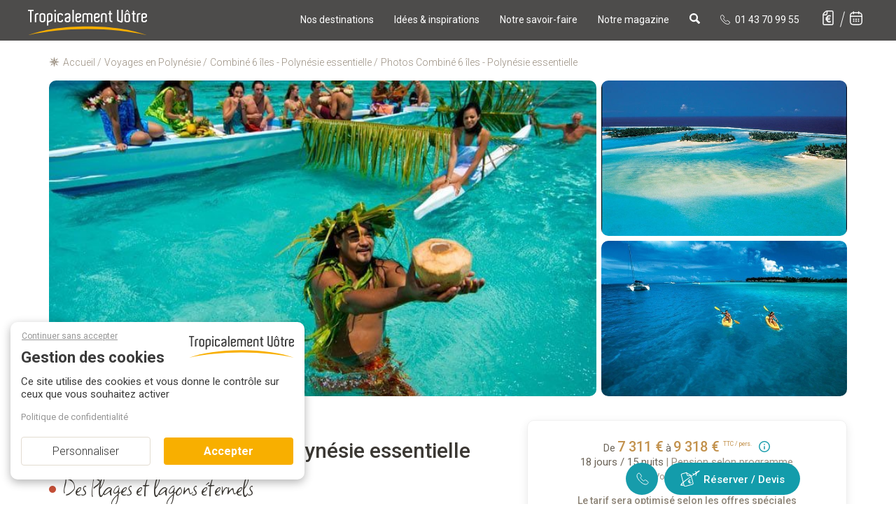

--- FILE ---
content_type: text/html; charset=iso-8859-1
request_url: https://www.tropicalement-votre.com/video-combine-6-iles-polynesie-essentielle-1554.php
body_size: 28821
content:
<!doctype html><html xmlns="http://www.w3.org/1999/xhtml" xml:lang="fr" lang="fr" prefix="og: http://ogp.me/ns#">
<head>
<meta http-equiv="Content-Type" content="text/html; charset=ISO-8859-1" />
<!--
          d888888b d8888b.  .d88b.  d8888b. d888888b  .o88b.  .d8b.  db      d88888b .88b  d88. d88888b d8b   db d888888b      db    db  .d88b.  d888888b d8888b. d88888b               
          `~~88~~' 88  `8D .8P  Y8. 88  `8D   `88'   d8P  Y8 d8' `8b 88      88'     88'YbdP`88 88'     888o  88 `~~88~~'      88    88 .8P  Y8. `~~88~~' 88  `8D 88'                   
             88    88oobY' 88    88 88oodD'    88    8P      88ooo88 88      88ooooo 88  88  88 88ooooo 88V8o 88    88         Y8    8P 88    88    88    88oobY' 88ooooo               
             88    88`8b   88    88 88~~~      88    8b      88~~~88 88      88~~~~~ 88  88  88 88~~~~~ 88 V8o88    88         `8b  d8' 88    88    88    88`8b   88~~~~~               
             88    88 `88. `8b  d8' 88        .88.   Y8b  d8 88   88 88booo. 88.     88  88  88 88.     88  V888    88          `8bd8'  `8b  d8'    88    88 `88. 88.                   
             YP    88   YD  `Y88P'  88      Y888888P  `Y88P' YP   YP Y88888P Y88888P YP  YP  YP Y88888P VP   V8P    YP            YP     `Y88P'     YP    88   YD Y88888P               
                                                                                                                                                                                        
                                                                                                                                                                                        
                          .o88b. d8888b. d88888b  .d88b.  d8b   db .d8888.      d88888b d8b   db .d8888. d88888b .88b  d88. d8888b. db      d88888b                                     
                         d8P  Y8 88  `8D 88'     .8P  Y8. 888o  88 88'  YP      88'     888o  88 88'  YP 88'     88'YbdP`88 88  `8D 88      88'                                         
                         8P      88oobY' 88ooooo 88    88 88V8o 88 `8bo.        88ooooo 88V8o 88 `8bo.   88ooooo 88  88  88 88oooY' 88      88ooooo                                     
                         8b      88`8b   88~~~~~ 88    88 88 V8o88   `Y8b.      88~~~~~ 88 V8o88   `Y8b. 88~~~~~ 88  88  88 88~~~b. 88      88~~~~~                                     
                         Y8b  d8 88 `88. 88.     `8b  d8' 88  V888 db   8D      88.     88  V888 db   8D 88.     88  88  88 88   8D 88booo. 88.                                         
                          `Y88P' 88   YD Y88888P  `Y88P'  VP   V8P `8888Y'      Y88888P VP   V8P `8888Y' Y88888P YP  YP  YP Y8888P' Y88888P Y88888P                                     
                                                                                                                                                                                        
                                                                                                                                                                                        
db    db d8b   db      db    db  .d88b.  db    db  .d8b.   d888b  d88888b       .d8b.       db    db  .d88b.  d888888b d8888b. d88888b      d888888b .88b  d88.  .d8b.   d888b  d88888b 
88    88 888o  88      88    88 .8P  Y8. `8b  d8' d8' `8b 88' Y8b 88'          d8' `8b      88    88 .8P  Y8. `~~88~~' 88  `8D 88'            `88'   88'YbdP`88 d8' `8b 88' Y8b 88'     
88    88 88V8o 88      Y8    8P 88    88  `8bd8'  88ooo88 88      88ooooo      88ooo88      Y8    8P 88    88    88    88oobY' 88ooooo         88    88  88  88 88ooo88 88      88ooooo 
88    88 88 V8o88      `8b  d8' 88    88    88    88~~~88 88  ooo 88~~~~~      88~~~88      `8b  d8' 88    88    88    88`8b   88~~~~~         88    88  88  88 88~~~88 88  ooo 88~~~~~ 
88b  d88 88  V888       `8bd8'  `8b  d8'    88    88   88 88. ~8~ 88.          88   88       `8bd8'  `8b  d8'    88    88 `88. 88.            .88.   88  88  88 88   88 88. ~8~ 88.     
~Y8888P' VP   V8P         YP     `Y88P'     YP    YP   YP  Y888P  Y88888P      YP   YP         YP     `Y88P'     YP    88   YD Y88888P      Y888888P YP  YP  YP YP   YP  Y888P  Y88888P                                                                                                                                                                                       
-->

<base href="https://www.tropicalement-votre.com" />
<title>Video Combiné 6 îles - Polynésie essentielle</title>
<meta name="description" content="Découvrez la videocombiné Combiné 6 îles - Polynésie essentielle" />
<meta name="keywords" content="Circuit, Polynésie, Océanie, Combiné 6 îles - Polynésie essentielle, Combiné, région Archipel de la Société : Tahiti, Huahine, Tahaa, Bora Bora" />
<meta name="viewport" content="width=device-width, initial-scale=1.0" />
<meta http-equiv="X-UA-Compatible" content="IE=edge">
<meta name="format-detection" content="telephone=no"/>
<meta name="SKYPE_TOOLBAR" content="SKYPE_TOOLBAR_PARSER_COMPATIBLE" />
<meta name="facebook-domain-verification" content="qxv5g426cq2hrqv8xo10bsh3b5wg7g" />
<link rel="preconnect" href="https://fonts.gstatic.com" crossorigin="anonymous" />
<link rel="preload" as="style" href="https://fonts.googleapis.com/css?family=Open+Sans+Condensed:300|Square+Peg:400|Roboto:400,100,300,500,bold,italic|Handlee&display=swap" />
<link rel="stylesheet" href="https://fonts.googleapis.com/css?family=Open+Sans+Condensed:300|Square+Peg:400|Roboto:400,100,300,500,bold,italic|Handlee&display=swap" media="print" onload="this.media='all'" />
<noscript><link rel="stylesheet" href="https://fonts.googleapis.com/css?family=Open+Sans+Condensed:300|Square+Peg:400|Roboto:400,100,300,500,bold,italic|Handlee&display=swap" /></noscript>
<link rel="preload" href="/templates/dist/fonts/fontawesome-webfont.woff2?v=4.7.0" as="font" crossorigin="anonymous">

<link rel="icon" href="/favicon.ico">
<link rel="apple-touch-icon" sizes="180x180" href="/apple-touch-icon.png">
<link rel="icon" type="image/png" sizes="32x32" href="/favicon-32x32.png">
<link rel="icon" type="image/png" sizes="16x16" href="/favicon-16x16.png">
<link rel="manifest" href="/site.webmanifest" crossorigin="use-credentials">
<link rel="mask-icon" href="/safari-pinned-tab.svg" color="#5bbad5">
<meta name="msapplication-TileColor" content="#da532c">
<meta name="theme-color" content="#ffffff">

<meta name="robots" content="noindex" />
<link rel="canonical" href="https://www.tropicalement-votre.com/video-combine-6-iles-polynesie-essentielle-1554.php" />
<link href="/templates/dist/css/tv-style.css?1768578735" rel="stylesheet" type="text/css" />
<script type="text/javascript" src="/modules/tarteaucitron-new/tarteaucitron.js?v=1768578565"></script>
<script type="text/javascript">

tarteaucitron.user.facebookpixelId = '1745607359050981';
tarteaucitron.user.facebookpixelMore = function () {};
(tarteaucitron.job = tarteaucitron.job || []).push('facebookpixel');

</script>

<script type="text/javascript">
	tarteaucitron.user.hotjarId = 149136;
	tarteaucitron.user.HotjarSv = 5;
	(tarteaucitron.job = tarteaucitron.job || []).push('hotjar');
</script>


</head>
<body itemscope itemtype="https://schema.org/WebPage">



	
<header>
	<nav class="navbar navmainbar navbar-desktop navbar-static-top ">
		<div class="container">
			<div class="navbar-header" >
				<a href="/"><img data-src="templates/img/ressources/logo.svg" width="170" height="35" class="lazyload img-responsive" alt="voyage sur mesure" title="Votre agence de voyage sur mesure - Ile Maurice, Réunion, Seychelles, Maldives, Combinés d'îles" /></a>
			</div>
			<ul class="navmenu-mobile list-inline hidden-xs">
				
				<li class="dropdown menu-large">
					<a href="javascript:" class="dropdown-toggle" data-toggle="dropdown" data-hover="dropdown" data-delay="1" data-close-others="true">
						Nos destinations
					</a>
					<ul class="dropdown-menu mega-menu">
						<li class="dropdown-item">
							<div class="container">
								<div class="row">
									<div class="col-sm-2 item-nav lien-item-nav zoom-effect">
										<a href="/sejours/tous-les-sejours-ocean-indien.php">
											<div class="card divImageZoom">
												<img src="/templates/pages/_top_menu/img/ocean-indien.jpg" alt="ocean indien" title="Océan Indien" class="img-responsive survol-img">
											</div>
										</a>
										<div class="titre-item-nav"><a href="/sejours/tous-les-sejours-ocean-indien.php">Océan Indien</a></div>
										<ul class="list-unstyled lien-item-nav">
											<li><a href="/sejours/tous-les-sejours-ile-maurice.php" title="Voyages à l'île Maurice" class="survol-link"><span>Ile Maurice</span></a></li>
											<li><a href="/sejours/tous-les-sejours-seychelles.php" title="Voyages aux Seychelles" class="survol-link"><span>Seychelles</span></a></li>
											<li><a href="/sejours/tous-les-sejours-maldives.php" title="Voyages aux Maldives" class="survol-link"><span>Maldives</span></a></li>
											<li><a href="/sejours/tous-les-sejours-reunion.php" title="Voyages à la Réunion" class="survol-link"><span>Réunion</span></a></li>
											<li><a href="/sejours/tous-les-sejours-rodrigues.php" title="Voyages à Rodrigues" class="survol-link"><span>Rodrigues</span></a></li>
											<li><a href="/sejours/tous-les-sejours-zanzibar.php" title="Voyages à Zanzibar" class="survol-link"><span>Zanzibar</span></a></li>
											<li><a href="/sejours/tous-les-sejours-sri-lanka.php" title="Voyages au Sri Lanka" class="survol-link"><span>Sri Lanka</span></a></li>
											<li class="special-item">
												<a href="/sejours/combines-ocean-indien.php" title="Nos combinés dans l'Océan Indien" class="survol-link">
												Nos Combinés
													<svg id="picto_combiné" data-name="picto combiné" xmlns="http://www.w3.org/2000/svg" width="18.534" height="9" viewBox="0 0 18.534 9">
													  <g id="Tracé_2637" data-name="Tracé 2637" transform="translate(-4.5 -1.5)" fill="none">
														<path d="M10.227,4.364c0,2.227-2.864,4.136-2.864,4.136S4.5,6.591,4.5,4.364a2.864,2.864,0,0,1,5.727,0Z" stroke="none"/>
														<path d="M 7.363636016845703 2.999999523162842 C 6.611725807189941 2.999999523162842 5.999996185302734 3.611729621887207 5.999996185302734 4.363639354705811 C 5.999996185302734 5.091866493225098 6.69576358795166 5.952064990997314 7.363480091094971 6.576442241668701 C 8.03208065032959 5.951380252838135 8.727275848388672 5.091607093811035 8.727275848388672 4.363639354705811 C 8.727275848388672 3.611729621887207 8.115546226501465 2.999999523162842 7.363636016845703 2.999999523162842 M 7.363636016845703 1.5 C 8.945176124572754 1.5 10.22727584838867 2.782089710235596 10.22727584838867 4.363639354705811 C 10.22727584838867 6.590909481048584 7.363636016845703 8.5 7.363636016845703 8.5 C 7.363636016845703 8.5 4.499996185302734 6.590909481048584 4.499996185302734 4.363639354705811 C 4.499996185302734 2.782089710235596 5.782095909118652 1.5 7.363636016845703 1.5 Z" stroke="none" fill="#3b3833"/>
													  </g>
													  <g id="Tracé_2638" data-name="Tracé 2638" transform="translate(8.307 0.5)" fill="none">
														<path d="M10.227,4.364c0,2.227-2.864,4.136-2.864,4.136S4.5,6.591,4.5,4.364a2.864,2.864,0,0,1,5.727,0Z" stroke="none"/>
														<path d="M 7.363636016845703 2.999999523162842 C 6.611725807189941 2.999999523162842 5.999996185302734 3.611729621887207 5.999996185302734 4.363639354705811 C 5.999996185302734 5.091866493225098 6.69576358795166 5.952064990997314 7.363480091094971 6.576442241668701 C 8.03208065032959 5.951380252838135 8.727275848388672 5.091607093811035 8.727275848388672 4.363639354705811 C 8.727275848388672 3.611729621887207 8.115546226501465 2.999999523162842 7.363636016845703 2.999999523162842 M 7.363636016845703 1.5 C 8.945176124572754 1.5 10.22727584838867 2.782089710235596 10.22727584838867 4.363639354705811 C 10.22727584838867 6.590909481048584 7.363636016845703 8.5 7.363636016845703 8.5 C 7.363636016845703 8.5 4.499996185302734 6.590909481048584 4.499996185302734 4.363639354705811 C 4.499996185302734 2.782089710235596 5.782095909118652 1.5 7.363636016845703 1.5 Z" stroke="none" fill="#3b3833"/>
													  </g>
													  <line id="Ligne_186" data-name="Ligne 186" x2="4.693" y2="1" transform="translate(7.113 3.5)" fill="none" stroke="#3b3833" stroke-width="1.4" stroke-dasharray="1.5 1.5"/>
													</svg>
												</a>
											</li>
										</ul>
									</div>
									<div class="col-sm-2 item-nav lien-item-nav zoom-effect">
										<a href="/sejours/tous-les-sejours-caraibes.php">
											<div class="card divImageZoom">
												<img src="/templates/pages/_top_menu/img/caraibes.jpg" alt="caraibes" title="Caraïbes" class="img-responsive survol-img">
											</div>
										</a>
										<div class="titre-item-nav"><a href="/sejours/tous-les-sejours-caraibes.php">Caraïbes</a></div>
										<ul class="list-unstyled lien-item-nav">
											<li><a href="/sejours/tous-les-sejours-guadeloupe.php" title="Voyages en Guadeloupe" class="survol-link"><span>Guadeloupe</span></a></li>
											<li><a href="/sejours/tous-les-sejours-martinique.php" title="Voyages en Martinique" class="survol-link"><span>Martinique</span></a></li>
											<li><a href="/sejours/tous-les-sejours-republique-dominicaine.php" title="Voyages en République Dominicaine" class="survol-link"><span>Rép<span class="hidden-md">ublique</span> Dominicaine</span></a></li>
											<li><a href="/sejours/tous-les-sejours-bahamas.php" title="Voyages aux Bahamas" class="survol-link"><span>Bahamas</span></a></li>
											<li class="special-item">
												<a href="/sejours/combines-iles-caraibes.php" title="Nos combinés dans les Caraïbes" class="survol-link">
												Nos Combinés
													<svg id="picto_combiné" data-name="picto combiné" xmlns="http://www.w3.org/2000/svg" width="18.534" height="9" viewBox="0 0 18.534 9">
													  <g id="Tracé_2637" data-name="Tracé 2637" transform="translate(-4.5 -1.5)" fill="none">
														<path d="M10.227,4.364c0,2.227-2.864,4.136-2.864,4.136S4.5,6.591,4.5,4.364a2.864,2.864,0,0,1,5.727,0Z" stroke="none"/>
														<path d="M 7.363636016845703 2.999999523162842 C 6.611725807189941 2.999999523162842 5.999996185302734 3.611729621887207 5.999996185302734 4.363639354705811 C 5.999996185302734 5.091866493225098 6.69576358795166 5.952064990997314 7.363480091094971 6.576442241668701 C 8.03208065032959 5.951380252838135 8.727275848388672 5.091607093811035 8.727275848388672 4.363639354705811 C 8.727275848388672 3.611729621887207 8.115546226501465 2.999999523162842 7.363636016845703 2.999999523162842 M 7.363636016845703 1.5 C 8.945176124572754 1.5 10.22727584838867 2.782089710235596 10.22727584838867 4.363639354705811 C 10.22727584838867 6.590909481048584 7.363636016845703 8.5 7.363636016845703 8.5 C 7.363636016845703 8.5 4.499996185302734 6.590909481048584 4.499996185302734 4.363639354705811 C 4.499996185302734 2.782089710235596 5.782095909118652 1.5 7.363636016845703 1.5 Z" stroke="none" fill="#3b3833"/>
													  </g>
													  <g id="Tracé_2638" data-name="Tracé 2638" transform="translate(8.307 0.5)" fill="none">
														<path d="M10.227,4.364c0,2.227-2.864,4.136-2.864,4.136S4.5,6.591,4.5,4.364a2.864,2.864,0,0,1,5.727,0Z" stroke="none"/>
														<path d="M 7.363636016845703 2.999999523162842 C 6.611725807189941 2.999999523162842 5.999996185302734 3.611729621887207 5.999996185302734 4.363639354705811 C 5.999996185302734 5.091866493225098 6.69576358795166 5.952064990997314 7.363480091094971 6.576442241668701 C 8.03208065032959 5.951380252838135 8.727275848388672 5.091607093811035 8.727275848388672 4.363639354705811 C 8.727275848388672 3.611729621887207 8.115546226501465 2.999999523162842 7.363636016845703 2.999999523162842 M 7.363636016845703 1.5 C 8.945176124572754 1.5 10.22727584838867 2.782089710235596 10.22727584838867 4.363639354705811 C 10.22727584838867 6.590909481048584 7.363636016845703 8.5 7.363636016845703 8.5 C 7.363636016845703 8.5 4.499996185302734 6.590909481048584 4.499996185302734 4.363639354705811 C 4.499996185302734 2.782089710235596 5.782095909118652 1.5 7.363636016845703 1.5 Z" stroke="none" fill="#3b3833"/>
													  </g>
													  <line id="Ligne_186" data-name="Ligne 186" x2="4.693" y2="1" transform="translate(7.113 3.5)" fill="none" stroke="#3b3833" stroke-width="1.4" stroke-dasharray="1.5 1.5"/>
													</svg>
												</a>
											</li>
										</ul>
									</div>
									<div class="col-sm-2 item-nav lien-item-nav zoom-effect">
										<a href="/sejours/tous-les-sejours-moyen-orient.php">
											<div class="card divImageZoom">
												<img src="/templates/pages/_top_menu/img/moyen-orient.jpg" alt="moyen-orient" title="Moyen-Orient" class="img-responsive survol-img">
											</div>
										</a>
										<div class="titre-item-nav"><a href="/sejours/tous-les-sejours-moyen-orient.php">Moyen-Orient</a></div>
										<ul class="list-unstyled lien-item-nav">
											<li><a href="/sejours/tous-les-sejours-dubai.php" title="Voyages à Dubaï" class="survol-link"><span>Dubaï</span></a></li>
											<li><a href="/sejours/tous-les-sejours-oman.php" title="Voyages à Oman" class="survol-link"><span>Oman</span></a></li>
											<li><a href="/sejours/tous-les-sejours-abu-dhabi.php" title="Voyages à Abu Dhabi" class="survol-link"><span>Abu Dhabi</span></a></li>
											<li class="special-item">
												<a href="/sejours/combines-dubai.php" title="Nos combinés au Moyen-Orient" class="survol-link">
												Nos Combinés
													<svg id="picto_combiné" data-name="picto combiné" xmlns="http://www.w3.org/2000/svg" width="18.534" height="9" viewBox="0 0 18.534 9">
													  <g id="Tracé_2637" data-name="Tracé 2637" transform="translate(-4.5 -1.5)" fill="none">
														<path d="M10.227,4.364c0,2.227-2.864,4.136-2.864,4.136S4.5,6.591,4.5,4.364a2.864,2.864,0,0,1,5.727,0Z" stroke="none"/>
														<path d="M 7.363636016845703 2.999999523162842 C 6.611725807189941 2.999999523162842 5.999996185302734 3.611729621887207 5.999996185302734 4.363639354705811 C 5.999996185302734 5.091866493225098 6.69576358795166 5.952064990997314 7.363480091094971 6.576442241668701 C 8.03208065032959 5.951380252838135 8.727275848388672 5.091607093811035 8.727275848388672 4.363639354705811 C 8.727275848388672 3.611729621887207 8.115546226501465 2.999999523162842 7.363636016845703 2.999999523162842 M 7.363636016845703 1.5 C 8.945176124572754 1.5 10.22727584838867 2.782089710235596 10.22727584838867 4.363639354705811 C 10.22727584838867 6.590909481048584 7.363636016845703 8.5 7.363636016845703 8.5 C 7.363636016845703 8.5 4.499996185302734 6.590909481048584 4.499996185302734 4.363639354705811 C 4.499996185302734 2.782089710235596 5.782095909118652 1.5 7.363636016845703 1.5 Z" stroke="none" fill="#3b3833"/>
													  </g>
													  <g id="Tracé_2638" data-name="Tracé 2638" transform="translate(8.307 0.5)" fill="none">
														<path d="M10.227,4.364c0,2.227-2.864,4.136-2.864,4.136S4.5,6.591,4.5,4.364a2.864,2.864,0,0,1,5.727,0Z" stroke="none"/>
														<path d="M 7.363636016845703 2.999999523162842 C 6.611725807189941 2.999999523162842 5.999996185302734 3.611729621887207 5.999996185302734 4.363639354705811 C 5.999996185302734 5.091866493225098 6.69576358795166 5.952064990997314 7.363480091094971 6.576442241668701 C 8.03208065032959 5.951380252838135 8.727275848388672 5.091607093811035 8.727275848388672 4.363639354705811 C 8.727275848388672 3.611729621887207 8.115546226501465 2.999999523162842 7.363636016845703 2.999999523162842 M 7.363636016845703 1.5 C 8.945176124572754 1.5 10.22727584838867 2.782089710235596 10.22727584838867 4.363639354705811 C 10.22727584838867 6.590909481048584 7.363636016845703 8.5 7.363636016845703 8.5 C 7.363636016845703 8.5 4.499996185302734 6.590909481048584 4.499996185302734 4.363639354705811 C 4.499996185302734 2.782089710235596 5.782095909118652 1.5 7.363636016845703 1.5 Z" stroke="none" fill="#3b3833"/>
													  </g>
													  <line id="Ligne_186" data-name="Ligne 186" x2="4.693" y2="1" transform="translate(7.113 3.5)" fill="none" stroke="#3b3833" stroke-width="1.4" stroke-dasharray="1.5 1.5"/>
													</svg>
												</a>
											</li>
										</ul>
									</div>
									<div class="col-sm-2 item-nav lien-item-nav zoom-effect">
										<a href="/sejours/tous-les-sejours-afrique.php">
											<div class="card divImageZoom">
												<img src="/templates/pages/_top_menu/img/afrique.jpg" alt="afrique" title="Afrique" class="img-responsive survol-img">
											</div>
										</a>
										<div class="titre-item-nav"><a href="/sejours/tous-les-sejours-afrique.php">Afrique</a></div>
										<ul class="list-unstyled lien-item-nav">
											<li><a href="/sejours/tous-les-sejours-afrique-du-sud.php" title="Voyages en Afrique du Sud" class="survol-link"><span>Afrique du Sud</span></a></li>
											<li><a href="/sejours/tous-les-sejours-tanzanie.php" title="Voyages en Tanzanie" class="survol-link"><span>Tanzanie</span></a></li>
											<li><a href="/sejours/tous-les-sejours-kenya.php" title="Voyages au kenya" class="survol-link"><span>Kenya</span></a></li>
											<li class="special-item">
												<a href="/sejours/combines-afrique.php" title="Nos combinés en Afrique" class="survol-link">
												Nos Combinés
													<svg id="picto_combiné" data-name="picto combiné" xmlns="http://www.w3.org/2000/svg" width="18.534" height="9" viewBox="0 0 18.534 9">
													  <g id="Tracé_2637" data-name="Tracé 2637" transform="translate(-4.5 -1.5)" fill="none">
														<path d="M10.227,4.364c0,2.227-2.864,4.136-2.864,4.136S4.5,6.591,4.5,4.364a2.864,2.864,0,0,1,5.727,0Z" stroke="none"/>
														<path d="M 7.363636016845703 2.999999523162842 C 6.611725807189941 2.999999523162842 5.999996185302734 3.611729621887207 5.999996185302734 4.363639354705811 C 5.999996185302734 5.091866493225098 6.69576358795166 5.952064990997314 7.363480091094971 6.576442241668701 C 8.03208065032959 5.951380252838135 8.727275848388672 5.091607093811035 8.727275848388672 4.363639354705811 C 8.727275848388672 3.611729621887207 8.115546226501465 2.999999523162842 7.363636016845703 2.999999523162842 M 7.363636016845703 1.5 C 8.945176124572754 1.5 10.22727584838867 2.782089710235596 10.22727584838867 4.363639354705811 C 10.22727584838867 6.590909481048584 7.363636016845703 8.5 7.363636016845703 8.5 C 7.363636016845703 8.5 4.499996185302734 6.590909481048584 4.499996185302734 4.363639354705811 C 4.499996185302734 2.782089710235596 5.782095909118652 1.5 7.363636016845703 1.5 Z" stroke="none" fill="#3b3833"/>
													  </g>
													  <g id="Tracé_2638" data-name="Tracé 2638" transform="translate(8.307 0.5)" fill="none">
														<path d="M10.227,4.364c0,2.227-2.864,4.136-2.864,4.136S4.5,6.591,4.5,4.364a2.864,2.864,0,0,1,5.727,0Z" stroke="none"/>
														<path d="M 7.363636016845703 2.999999523162842 C 6.611725807189941 2.999999523162842 5.999996185302734 3.611729621887207 5.999996185302734 4.363639354705811 C 5.999996185302734 5.091866493225098 6.69576358795166 5.952064990997314 7.363480091094971 6.576442241668701 C 8.03208065032959 5.951380252838135 8.727275848388672 5.091607093811035 8.727275848388672 4.363639354705811 C 8.727275848388672 3.611729621887207 8.115546226501465 2.999999523162842 7.363636016845703 2.999999523162842 M 7.363636016845703 1.5 C 8.945176124572754 1.5 10.22727584838867 2.782089710235596 10.22727584838867 4.363639354705811 C 10.22727584838867 6.590909481048584 7.363636016845703 8.5 7.363636016845703 8.5 C 7.363636016845703 8.5 4.499996185302734 6.590909481048584 4.499996185302734 4.363639354705811 C 4.499996185302734 2.782089710235596 5.782095909118652 1.5 7.363636016845703 1.5 Z" stroke="none" fill="#3b3833"/>
													  </g>
													  <line id="Ligne_186" data-name="Ligne 186" x2="4.693" y2="1" transform="translate(7.113 3.5)" fill="none" stroke="#3b3833" stroke-width="1.4" stroke-dasharray="1.5 1.5"/>
													</svg>
												</a>
											</li>
										</ul>
									</div>
									<div class="col-sm-2 item-nav lien-item-nav zoom-effect">
										<a href="/sejours/tous-les-sejours-polynesie.php">
											<div class="card divImageZoom">
												<img src="/templates/pages/_top_menu/img/polynesie.jpg" alt="pacifique" title="Pacifique" class="img-responsive survol-img">
											</div>
										</a>
										<div class="titre-item-nav"><a href="/sejours/tous-les-sejours-polynesie.php">Pacifique</a></div>
										<ul class="list-unstyled lien-item-nav">
											<li class="special-item">
												<a href="/sejours/combines-polynesie.php" title="Nos combinés en Polynésie" class="survol-link">
													Polynésie
													<svg id="picto_combiné" data-name="picto combiné" xmlns="http://www.w3.org/2000/svg" width="18.534" height="9" viewBox="0 0 18.534 9">
													  <g id="Tracé_2637" data-name="Tracé 2637" transform="translate(-4.5 -1.5)" fill="none">
														<path d="M10.227,4.364c0,2.227-2.864,4.136-2.864,4.136S4.5,6.591,4.5,4.364a2.864,2.864,0,0,1,5.727,0Z" stroke="none"/>
														<path d="M 7.363636016845703 2.999999523162842 C 6.611725807189941 2.999999523162842 5.999996185302734 3.611729621887207 5.999996185302734 4.363639354705811 C 5.999996185302734 5.091866493225098 6.69576358795166 5.952064990997314 7.363480091094971 6.576442241668701 C 8.03208065032959 5.951380252838135 8.727275848388672 5.091607093811035 8.727275848388672 4.363639354705811 C 8.727275848388672 3.611729621887207 8.115546226501465 2.999999523162842 7.363636016845703 2.999999523162842 M 7.363636016845703 1.5 C 8.945176124572754 1.5 10.22727584838867 2.782089710235596 10.22727584838867 4.363639354705811 C 10.22727584838867 6.590909481048584 7.363636016845703 8.5 7.363636016845703 8.5 C 7.363636016845703 8.5 4.499996185302734 6.590909481048584 4.499996185302734 4.363639354705811 C 4.499996185302734 2.782089710235596 5.782095909118652 1.5 7.363636016845703 1.5 Z" stroke="none" fill="#3b3833"/>
													  </g>
													  <g id="Tracé_2638" data-name="Tracé 2638" transform="translate(8.307 0.5)" fill="none">
														<path d="M10.227,4.364c0,2.227-2.864,4.136-2.864,4.136S4.5,6.591,4.5,4.364a2.864,2.864,0,0,1,5.727,0Z" stroke="none"/>
														<path d="M 7.363636016845703 2.999999523162842 C 6.611725807189941 2.999999523162842 5.999996185302734 3.611729621887207 5.999996185302734 4.363639354705811 C 5.999996185302734 5.091866493225098 6.69576358795166 5.952064990997314 7.363480091094971 6.576442241668701 C 8.03208065032959 5.951380252838135 8.727275848388672 5.091607093811035 8.727275848388672 4.363639354705811 C 8.727275848388672 3.611729621887207 8.115546226501465 2.999999523162842 7.363636016845703 2.999999523162842 M 7.363636016845703 1.5 C 8.945176124572754 1.5 10.22727584838867 2.782089710235596 10.22727584838867 4.363639354705811 C 10.22727584838867 6.590909481048584 7.363636016845703 8.5 7.363636016845703 8.5 C 7.363636016845703 8.5 4.499996185302734 6.590909481048584 4.499996185302734 4.363639354705811 C 4.499996185302734 2.782089710235596 5.782095909118652 1.5 7.363636016845703 1.5 Z" stroke="none" fill="#3b3833"/>
													  </g>
													  <line id="Ligne_186" data-name="Ligne 186" x2="4.693" y2="1" transform="translate(7.113 3.5)" fill="none" stroke="#3b3833" stroke-width="1.4" stroke-dasharray="1.5 1.5"/>
													</svg>
												</a>
											</li>
										</ul>
									</div>
									<div class="col-sm-2 item-nav lien-item-nav zoom-effect">
										<a href="/sejours/tous-les-sejours-etats-unis.php">
											<div class="card divImageZoom">
												<img src="/templates/pages/_top_menu/img/amerique-du-nord.jpg" alt="amerique du nord" title="Amérique du Nord" class="img-responsive survol-img">
											</div>
										</a>
										<div class="titre-item-nav"><a href="/sejours/tous-les-sejours-etats-unis.php">Amérique du Nord</a></div>
										<ul class="list-unstyled lien-item-nav">
											<li class="special-item">
												<a href="/sejours/tous-les-sejours-etats-unis.php" title="Nos combinés avec les Etats-Unis" class="survol-link">
													Etats-Unis
													<svg id="picto_combiné" data-name="picto combiné" xmlns="http://www.w3.org/2000/svg" width="18.534" height="9" viewBox="0 0 18.534 9">
													  <g id="Tracé_2637" data-name="Tracé 2637" transform="translate(-4.5 -1.5)" fill="none">
														<path d="M10.227,4.364c0,2.227-2.864,4.136-2.864,4.136S4.5,6.591,4.5,4.364a2.864,2.864,0,0,1,5.727,0Z" stroke="none"/>
														<path d="M 7.363636016845703 2.999999523162842 C 6.611725807189941 2.999999523162842 5.999996185302734 3.611729621887207 5.999996185302734 4.363639354705811 C 5.999996185302734 5.091866493225098 6.69576358795166 5.952064990997314 7.363480091094971 6.576442241668701 C 8.03208065032959 5.951380252838135 8.727275848388672 5.091607093811035 8.727275848388672 4.363639354705811 C 8.727275848388672 3.611729621887207 8.115546226501465 2.999999523162842 7.363636016845703 2.999999523162842 M 7.363636016845703 1.5 C 8.945176124572754 1.5 10.22727584838867 2.782089710235596 10.22727584838867 4.363639354705811 C 10.22727584838867 6.590909481048584 7.363636016845703 8.5 7.363636016845703 8.5 C 7.363636016845703 8.5 4.499996185302734 6.590909481048584 4.499996185302734 4.363639354705811 C 4.499996185302734 2.782089710235596 5.782095909118652 1.5 7.363636016845703 1.5 Z" stroke="none" fill="#3b3833"/>
													  </g>
													  <g id="Tracé_2638" data-name="Tracé 2638" transform="translate(8.307 0.5)" fill="none">
														<path d="M10.227,4.364c0,2.227-2.864,4.136-2.864,4.136S4.5,6.591,4.5,4.364a2.864,2.864,0,0,1,5.727,0Z" stroke="none"/>
														<path d="M 7.363636016845703 2.999999523162842 C 6.611725807189941 2.999999523162842 5.999996185302734 3.611729621887207 5.999996185302734 4.363639354705811 C 5.999996185302734 5.091866493225098 6.69576358795166 5.952064990997314 7.363480091094971 6.576442241668701 C 8.03208065032959 5.951380252838135 8.727275848388672 5.091607093811035 8.727275848388672 4.363639354705811 C 8.727275848388672 3.611729621887207 8.115546226501465 2.999999523162842 7.363636016845703 2.999999523162842 M 7.363636016845703 1.5 C 8.945176124572754 1.5 10.22727584838867 2.782089710235596 10.22727584838867 4.363639354705811 C 10.22727584838867 6.590909481048584 7.363636016845703 8.5 7.363636016845703 8.5 C 7.363636016845703 8.5 4.499996185302734 6.590909481048584 4.499996185302734 4.363639354705811 C 4.499996185302734 2.782089710235596 5.782095909118652 1.5 7.363636016845703 1.5 Z" stroke="none" fill="#3b3833"/>
													  </g>
													  <line id="Ligne_186" data-name="Ligne 186" x2="4.693" y2="1" transform="translate(7.113 3.5)" fill="none" stroke="#3b3833" stroke-width="1.4" stroke-dasharray="1.5 1.5"/>
													</svg>
												</a>
											</li>
										</ul>
									</div>
								</div>
								<div class="row">
									<div class="col-sm-offset-6 col-sm-3 col-md-offset-8 col-md-2 lien-item-nav picto-menu">
										<svg id="icone_pin_plein" data-name="icone pin plein" xmlns="http://www.w3.org/2000/svg" width="9.616" height="11.752" viewBox="0 0 9.616 11.752" style="height:14.65px;width:12px; vertical-align: -2px !important;">
										  <path id="icone_pin_plein-2" data-name="icone pin plein" d="M1620.308,2806h0a15.882,15.882,0,0,1-2.4-2.069c-1.1-1.158-2.4-2.943-2.4-4.875a4.808,4.808,0,1,1,9.616,0c0,1.931-1.307,3.717-2.4,4.875a15.882,15.882,0,0,1-2.4,2.069Zm0-8.546a1.6,1.6,0,1,0,1.6,1.6A1.6,1.6,0,0,0,1620.308,2797.458Z" transform="translate(-1615.5 -2794.252)" fill="#9a8f81"/>
										</svg>
										<a href="/ou-partir.php" title="Où partir ?" class="survol-link fontw300"> Où partir ?</a>
									</div>
									<div class="col-sm-3 col-md-2 lien-item-nav picto-menu">
										<svg id="icône_Nos_meilleures_ventes" data-name="icône Nos meilleures ventes" xmlns="http://www.w3.org/2000/svg" width="11.75" height="11.691" viewBox="0 0 11.75 11.691" style="height:14.65px;width:14.65px; vertical-align: -2px !important;">
										  <path id="icône_Nos_meilleures_ventes-2" data-name="icône Nos meilleures ventes" d="M23.25,7.936a5.521,5.521,0,0,1,3.464-1.777.348.348,0,0,0,.309-.313.348.348,0,0,0-.309-.313A5.521,5.521,0,0,1,23.25,3.755,5.57,5.57,0,0,1,21.465.309a.316.316,0,0,0-.631,0,5.58,5.58,0,0,1-1.785,3.447,5.522,5.522,0,0,1-3.464,1.775.351.351,0,0,0-.311.315.35.35,0,0,0,.311.313,5.629,5.629,0,0,1,3.464,1.777,5.478,5.478,0,0,1,1.785,3.445.315.315,0,0,0,.629,0A5.574,5.574,0,0,1,23.25,7.936" transform="translate(-15.273)" fill="#9a8f81"/>
										</svg>
										<a href="/sejours/nos-meilleures-ventes.php" class="survol-link fontw300" title="Nos meilleures ventes">Nos meilleures ventes</a>
									</div>
								</div>
							</div>
						</li>
					</ul>
				</li>
				<li class="dropdown menu-large">
					<a href="javascript:" class="dropdown-toggle" data-toggle="dropdown" data-hover="dropdown" data-delay="1" data-close-others="true">
						Idées & inspirations
					</a>
					<ul class="dropdown-menu mega-menu" style="padding-bottom:20px;">
						<li class="dropdown-item">
							<div class="container">
								<div class="row">
									<div class="col-sm-2 item-nav item-nav2 lien-item-nav zoom-effect" style="margin-bottom:20px">
										<a href="/voyage-selon-vous.php#romantique">
											<div class="card divImageZoom">
												<img src="/templates/pages/_top_menu/img/envie-d-une-parenthese-romantique.jpg" alt="Envie d’une parenthèse romantique ?" title="Envie d’une parenthèse romantique ?" class="img-responsive survol-img">
											</div>
										</a>
										<div class="titre-item-nav"><a href="/voyage-selon-vous.php#romantique">Envie d’une parenthèse romantique ?</a></div>
										<ul class="list-unstyled lien-item-nav line-spacing-link">
											<li><a href="/sejours/tous-les-sejours-voyages-de-noces.php" title="Nos voyages de noces" class="survol-link"><span>Nos voyages de noces</span></a></li>
											<li><a href="/sejours/tous-les-sejours-pilotis.php" title="Nos bungalows sur pilotis" class="survol-link"><span>Nos bungalows sur pilotis</span></a></li>
											<li><a href="/sejours/tous-les-sejours-en-amoureux.php" title="Nos hôtels réservés aux adultes" class="survol-link"><span>Nos hôtels réservés aux adultes</span></a></li>
											<li><a href="/sejours/tous-les-sejours-mariage.php" title="Se marier dans les îles" class="survol-link"><span>Se marier dans les îles</span></a></li>
										</ul>
									</div>
									<div class="col-sm-2 item-nav item-nav2 lien-item-nav zoom-effect" style="margin-bottom:20px">
											<a href="/voyage-selon-vous.php#immersion">
												<div class="card divImageZoom">
													<img src="/templates/pages/_top_menu/img/envie-d-une-experience-en-immersion.jpg" alt="Envie d’une expérience en immersion ?" title="Envie d’une expérience en immersion ?" class="img-responsive survol-img">
												</div>
											</a>
										<div class="titre-item-nav"><a href="/voyage-selon-vous.php#immersion">Envie d’une expérience en immersion ?</a></div>
										<ul class="list-unstyled lien-item-nav line-spacing-link">
											<li><a href="/sejours/tous-les-sejours-hors-des-sentiers-battus.php" title="Voyager hors des sentiers battus" class="survol-link"><span>Voyager hors des sentiers battus</span></a></li>
											<li><a href="/sejours/tous-les-sejours-eco-friendly.php" class="survol-link" title="Nos voyages eco-responsables"><span>Nos voyages eco-responsables</span></a></li>
											<li><a href="/sejours/tous-les-sejours-a-la-rencontre-des-populations-locales.php" title="Nos voyages à la rencontre des populations locales" class="survol-link"><span>Nos voyages à la rencontre des populations <span class="hidden-md">locales</span></span></a></li>
										</ul>
									</div>
									<div class="col-sm-2 item-nav item-nav2 lien-item-nav zoom-effect" style="margin-bottom:20px">
										<a href="/voyage-selon-vous.php#actives">
											<div class="card divImageZoom">
												<img src="/templates/pages/_top_menu/img/envie-de-vacances-actives.jpg" alt="Envie de vacances actives ?" title="Envie de vacances actives ?" class="img-responsive survol-img">
											</div>
										</a>
										<div class="titre-item-nav"><a href="/voyage-selon-vous.php#actives">Envie de vacances actives ?</a></div>
										<ul class="list-unstyled lien-item-nav line-spacing-link">
											<li><a href="/sejours/tous-les-sejours-randonnees.php" title="Randonnée en pleine nature" class="survol-link"><span>Randonnée en pleine nature</span></a></li>
											<li><a href="/sejours/tous-les-sejours-plongee.php" title="Plongée : à vos masques, prêts, plongez !" class="survol-link"><span>Plongée : à vos masques, prêts, plongez !</span></a></li>
											<li><a href="/sejours/tous-les-sejours-kitesurf.php" title="Kitesurf : glisse & sensations au bout du monde" class="survol-link"><span>Kitesurf : glisse & sensations <span class="hidden-md">au bout du monde</span></span></a></li>
											<li><a href="/sejours/tous-les-sejours-golf.php" title="Golf : testez votre swing en vacances" class="survol-link"><span>Golf : testez votre swing en vacances</span></a></li>
										</ul>
									</div>
									<div class="col-sm-2 item-nav item-nav2 lien-item-nav zoom-effect">
										<a href="/voyage-selon-vous.php#decouverte">
											<div class="card divImageZoom">
												<img src="/templates/pages/_top_menu/img/envie-de-decouverte-et-depaysement.jpg" alt="Envie de découverte et dépaysement ?" title="Envie de découverte et dépaysement ?" class="img-responsive survol-img">
											</div>
										</a>
										<div class="titre-item-nav"><a href="/voyage-selon-vous.php#decouverte">Envie de découverte et dépaysement ?</a></div>
										<ul class="list-unstyled lien-item-nav line-spacing-link">
											<li><a href="/sejours/tous-les-sejours-combines-d-iles.php" title="Nos combinés d’îles" class="survol-link"><span>Nos combinés d’îles</span></a></li>
											<li><a href="/sejours/tous-les-sejours-circuits.php" title="Nos circuits privatifs avec chauffeur-guide" class="survol-link"><span>Nos circuits privatifs avec chauffeur-guide</span></a></li>
											<li><a href="/sejours/tous-les-sejours-autotours.php" title="Prenez le volant & sillonnez les routes en liberté" class="survol-link"><span>Prenez le volant & sillonnez les routes <span class="hidden-md">en liberté</span></span></a></li>
											<li><a href="/sejours/tous-les-sejours-croisieres.php" title="Nos croisières tropicales" class="survol-link"><span>Nos croisières tropicales</span></a></li>
											<li><a href="/sejours/tous-les-sejours-safaris.php" title="Nos safaris en Afrique" class="survol-link"><span>Nos safaris en Afrique</span></a></li>
											<li><a href="/sejours/tous-les-sejours-au-coeur-du-desert.php" title="Au cœur du désert" class="survol-link"><span>Au cœur du désert</span></a></li>
										</ul>
									</div>
									<div class="col-sm-2 item-nav item-nav2 lien-item-nav zoom-effect">
										<a href="/voyage-selon-vous.php#famille">
											<div class="card divImageZoom">
												<img src="/templates/pages/_top_menu/img/envie-de-voyager-en-famille.jpg" alt="Envie de voyager en famille ?" title="Envie de voyager en famille ?" class="img-responsive survol-img">
											</div>
										</a>
										<div class="titre-item-nav"><a href="/voyage-selon-vous.php#famille">Envie de voyager en famille ?</a></div>
										<ul class="list-unstyled lien-item-nav line-spacing-link">
											<li><a href="/sejours/tous-les-sejours-famille.php" title="Nos vacances en famille" class="survol-link"><span>Nos vacances en famille</span></a></li>
											<li><a href="/sejours/clubs-enfants.php" title="Nos hôtels avec clubs enfants" class="survol-link"><span>Nos hôtels avec clubs enfants</span></a></li>
											<li><a href="/sejours/clubs-ados.php" title="Nos hôtels avec clubs ados" class="survol-link"><span>Nos hôtels avec clubs ados</span></a></li>
											<li><a href="/sejours/tous-les-sejours-all-inclusive.php" title="Nos séjours « Tout Inclus »" class="survol-link"><span>Nos séjours « Tout Inclus »</span></a></li>
										</ul>
									</div>
									<div class="col-sm-2 item-nav item-nav2 lien-item-nav zoom-effect">
											<a href="/voyage-selon-vous.php#exception">
												<div class="card divImageZoom">
													<img src="/templates/pages/_top_menu/img/envie-d-un-voyage-d-exception.jpg" alt="Envie d’un voyage d’exception ?" title="Envie d’un voyage d’exception ?" class="img-responsive survol-img">
												</div>
											</a>
										<div class="titre-item-nav"><a href="/voyage-selon-vous.php#exception">Envie d’un voyage d’exception ?</a></div>
										<ul class="list-unstyled lien-item-nav line-spacing-link">
											<li><a href="/sejours/tous-les-sejours-hotels-luxe.php" title="Offrez-vous une parenthèse de luxe" class="survol-link"><span>Offrez-vous une parenthèse de luxe</span></a></li>
											<li><a href="/sejours/panoramas-a-couper-le-souffle.php" title="Panoramas à couper le souffle" class="survol-link"><span>Panoramas à couper le souffle</span></a></li>
											<li><a href="/sejours/les-plus-belles-plages-du-monde.php" title="Les plus belles plages du monde" class="survol-link"><span>Les plus belles plages du monde</span></a></li>
										</ul>
									</div>
								</div>
							</div>
						</li>
					</ul>
				</li>
				<li class="dropdown menu-large">
					<a href="javascript:" class="dropdown-toggle" data-toggle="dropdown" data-hover="dropdown" data-delay="1" data-close-others="true">
						Notre savoir-faire
					</a>
					<ul class="dropdown-menu mega-menu">
						<li class="dropdown-item">
							<div class="container">
								<div class="row">
									<div class="col-sm-3 lien-item-nav zoom-effect">
										<a href="/nos-guides-par-destination.php" class="survol-link-item">
											<div class="card divImageZoom">
												<img src="/templates/pages/_top_menu/img/nos-guides-par-destination.jpg" alt="nos guides par destination" title="Nos guides par destination" class="img-responsive survol-img">
											</div>
											<div class="titre-item-nav">Nos guides par destination</div>
										</a>
									</div>
									<div class="col-sm-3 lien-item-nav zoom-effect">
										<a href="/nos-guides-selon-vos-envies.php" class="survol-link-item">
											<div class="card divImageZoom">
												<img src="/templates/pages/_top_menu/img/nos-guides-selon-vos-envies.jpg" alt="nos guides selon vos envies" title="Nos guides selon vos envies" class="img-responsive survol-img">
											</div>
											<div class="titre-item-nav">Nos guides selon vos envies</div>
										</a>
									</div>
									<div class="col-sm-3 lien-item-nav zoom-effect">
										<a href="/creons-ensemble-votre-voyage.php" class="survol-link-item">
											<div class="card divImageZoom">
												<img src="/templates/pages/_top_menu/img/pourquoi-nous-choisir.jpg" alt="Pourquoi nous choisir ?" title="Les acteur de votre voyage" class="img-responsive survol-img">
											</div>
											<div class="titre-item-nav">Pourquoi nous choisir ?</div>
										</a>
									</div>
									<div class="col-sm-3 lien-item-nav zoom-effect">
										<a href="/qui-sommes-nous.php" class="survol-link-item">
											<div class="card divImageZoom">
												<img src="/templates/pages/_top_menu/img/qui-sommes-nous.jpg" alt="qui sommes-nous" title="Qui sommes-nous ?" class="img-responsive survol-img">
											</div>
											<div class="titre-item-nav">Qui sommes-nous ?</div>
										</a>
									</div>
								</div>
							</div>
						</li>
					</ul>
				</li>
				<li class="nodropdown">
					<a href="/magazine.php" title="Notre magazine" >
						Notre magazine
					</a>
				</li>
				<li class="dropdown menu-large hidden-sm svg-loupe" id="svg-loupe" style="position:relative !important;">
					<a href="javascript:" id="search1" class="dropdown-toggle search-dropdown" data-toggle="dropdown" data-close-others="true">
						<svg xmlns="http://www.w3.org/2000/svg" width="15" height="15" viewBox="0 0 15 15" style="vertical-align:-1px !important;">
						  <path id="Icon-map-search" d="M11.207,9.169A6.051,6.051,0,0,0,8.972.744,6.093,6.093,0,0,0,1,2.7,6.044,6.044,0,0,0,9.174,11.2l3.576,3.579a.739.739,0,0,0,1.046,0l.987-.989a.741.741,0,0,0,0-1.047Zm-5.151.612A3.731,3.731,0,1,1,9.786,6.052h0A3.735,3.735,0,0,1,6.057,9.781" transform="translate(0 0)" fill="#fff"/>
						</svg>
					</a>
					<ul class="dropdown-menu mega-menu dropdown-search">
						<li class="dropdown-item">
							<div class="group-search" style="width:100%;padding:6px 15px">
								<form id="freeSearch" method="get" action="recherche.php" name="rechlibre">
									<div class="input-group input-group">
									  <input type="search" id="fulltext" class="input" placeholder="Rechercher" name="fulltext" autocomplete="off" />
									  <span class="input-group-btn">
										<button class="btn-search" type="submit">
											<svg id="search" xmlns="http://www.w3.org/2000/svg" width="30" height="30" viewBox="0 0 29.457 29.428">
											  <g id="Icon_map-search" data-name="Icon map-search">
												<path id="Icon-map-search" d="M22.009,17.989A11.864,11.864,0,0,0,17.62,1.46,11.972,11.972,0,0,0,1.97,5.291,11.864,11.864,0,0,0,18.017,21.98L25.04,29a1.453,1.453,0,0,0,2.054,0l1.938-1.94a1.453,1.453,0,0,0,0-2.054Zm-10.115,1.2a7.319,7.319,0,1,1,7.323-7.315h0a7.331,7.331,0,0,1-7.323,7.314" transform="translate(0 0)" fill="#3b3833"/>
											  </g>
											</svg>
										</button>
									  </span>
									</div>
								</form>
							</div>
						</li>
					</ul>
				</li>
				<li class="hidden-sm nodropdown">
					<a href="javascript:">
						<svg xmlns="http://www.w3.org/2000/svg" width="14" height="14" viewBox="0 0 14 14" style="vertical-align:-2px">
							  <g id="picto_tel" data-name="picto tel" transform="translate(0.5 0.5)">
								<path id="picto_tel-2" data-name="picto tel" d="M13,10.595a2.764,2.764,0,0,1-.13.715,2.335,2.335,0,0,1-.455.65,3.965,3.965,0,0,1-1.04.78,2.91,2.91,0,0,1-1.3.26,6.347,6.347,0,0,1-2.145-.455,9.409,9.409,0,0,1-2.21-1.3,14.43,14.43,0,0,1-2.145-1.82A19.754,19.754,0,0,1,1.755,7.28a15.139,15.139,0,0,1-1.3-2.21A4.71,4.71,0,0,1,0,2.925,2.638,2.638,0,0,1,.26,1.69a3.132,3.132,0,0,1,.78-1.1A1.77,1.77,0,0,1,2.4,0a1.225,1.225,0,0,1,.52.13A.874.874,0,0,1,3.38.52l1.5,2.145a1.629,1.629,0,0,1,.26.455.824.824,0,0,1,.065.39.939.939,0,0,1-.13.455,1.323,1.323,0,0,1-.39.455l-.52.52a.493.493,0,0,0-.13.26v.13c0,.065.065.065.065.13A9.508,9.508,0,0,0,4.68,6.3a13.015,13.015,0,0,0,.91,1.04c.325.325.715.65,1.04.975a2.473,2.473,0,0,0,.845.585c.065,0,.065,0,.13.065h.13a.338.338,0,0,0,.26-.13l.52-.52c.13-.13.325-.26.455-.39a1.205,1.205,0,0,1,.455-.13.824.824,0,0,1,.39.065,1.629,1.629,0,0,1,.455.26L12.415,9.62a1.723,1.723,0,0,1,.325.39.906.906,0,0,1,.26.585" fill="none" stroke="#fff" stroke-linecap="round" stroke-linejoin="round" stroke-width="1"/>
							  </g>
							</svg>
							<span style="padding:0 4px">01 43 70 99 55</span>
					</a>
				</li>

				<li class="dropdown menu-large hidden-sm" style="position:relative !important;">
					<a href="javascript:" class="dropdown-toggle" data-toggle="dropdown" data-hover="dropdown" data-delay="1" data-close-others="true">
						<svg xmlns="http://www.w3.org/2000/svg" width="16" height="21" viewBox="0 0 15.107 20.58" style="display:inline-block;margin-right:10px;"><g data-name="Groupe 640"><g fill="none"><path d="M12.918.001h-6.83a3.8 3.8 0 0 0-2.581 1.037c-.679.608-1.1.982-2.21 2.112A4.13 4.13 0 0 0 .005 6.12v12.272a2.19 2.19 0 0 0 2.185 2.189h10.728a2.19 2.19 0 0 0 2.189-2.189v-16.2A2.19 2.19 0 0 0 12.918.001"/><path d="M6.088 1.401c-.755 0-1.306.362-1.636.667l-.015.013a38 38 0 0 0-2.135 2.04c-.458.49-.902 1.05-.902 2v12.27a.79.79 0 0 0 .79.79h10.727a.79.79 0 0 0 .789-.79v-16.2a.79.79 0 0 0-.79-.79zm0-1.4h6.83a2.19 2.19 0 0 1 2.189 2.19v16.2c0 1.21-.98 2.19-2.19 2.19H2.19A2.19 2.19 0 0 1 0 18.391V6.121c0-1.5.75-2.39 1.292-2.97a40 40 0 0 1 2.21-2.113C4.151.441 5.031.001 6.088.001" fill="#fff"/><path d="M6.079.966V3.88c0 1.436-.643 2.214-2.079 2.214H1.157" stroke="#fff" stroke-linejoin="round" stroke-width="1.4"/></g><path data-name="€" d="m11.337 6.872-.4 1.894a2.3 2.3 0 0 0-1.7-.582 2.27 2.27 0 0 0-1.8.8 2.64 2.64 0 0 0-.557 1.128h3.76l-.219 1.06H6.743c-.005.1-.007.239-.007.4s0 .326.014.5h3.48l-.219 1.06H6.894a2.7 2.7 0 0 0 .526 1.15 2.22 2.22 0 0 0 1.777.807 2.77 2.77 0 0 0 2.092-.807v2.092a4.6 4.6 0 0 1-2.071.444 4.3 4.3 0 0 1-3.281-1.363 4.64 4.64 0 0 1-1.156-2.321H3.77l.218-1.06h.67c0-.109-.007-.225-.007-.348 0-.21 0-.395.014-.554H3.77l.218-1.06h.814a4.66 4.66 0 0 1 1.141-2.276 4.44 4.44 0 0 1 3.398-1.381 4.5 4.5 0 0 1 2 .417" fill="#fff"/></g></svg>
						<div class="border-rotate">
							<div class="border-rotate-content">
								<svg xmlns="http://www.w3.org/2000/svg" width="18" height="20" viewBox="0 0 17.564 19.361" style="margin-left:10px;">
								  <path id="Vector-8" d="M559.364,4834.99v7.633c0,2.694-1.347,4.49-4.49,4.49H547.69c-3.143,0-4.49-1.8-4.49-4.49v-7.633c0-2.694,1.347-4.49,4.49-4.49h7.184C558.017,4830.5,559.364,4832.3,559.364,4834.99Z" transform="translate(-542.5 -4828.453)" fill="none" stroke="#fff" stroke-linecap="round" stroke-linejoin="round" stroke-width="1.4"/>
								  <path id="Vector-5" d="M548.2,4829v2.694" transform="translate(-543.01 -4828.299)" fill="none" stroke="#fff" stroke-linecap="round" stroke-linejoin="round" stroke-width="1.4"/>
								  <path id="Vector-6" d="M556.2,4829v2.694" transform="translate(-543.826 -4828.299)" fill="none" stroke="#fff" stroke-linecap="round" stroke-linejoin="round" stroke-width="1.4"/>
								  <path id="Vector-7" d="M543.7,4836.1h15.266" transform="translate(-542.551 -4829.024)" fill="none" stroke="#fff" stroke-linecap="round" stroke-linejoin="round" stroke-width="1.4"/>
								  <path id="Vector-10" d="M555.9,4840.7h0" transform="translate(-543.795 -4829.493)" fill="none" stroke="#fff" stroke-linecap="round" stroke-linejoin="round" stroke-width="2"/>
								  <path id="Vector-11" d="M555.9,4843.7h0" transform="translate(-543.795 -4829.799)" fill="none" stroke="#fff" stroke-linecap="round" stroke-linejoin="round" stroke-width="2"/>
								  <path id="Vector-12" d="M552.2,4840.7h0" transform="translate(-543.418 -4829.493)" fill="none" stroke="#fff" stroke-linecap="round" stroke-linejoin="round" stroke-width="2"/>
								  <path id="Vector-13" d="M552.2,4843.7h0" transform="translate(-543.418 -4829.799)" fill="none" stroke="#fff" stroke-linecap="round" stroke-linejoin="round" stroke-width="2"/>
								  <path id="Vector-14" d="M548.5,4840.7h0" transform="translate(-543.041 -4829.493)" fill="none" stroke="#fff" stroke-linecap="round" stroke-linejoin="round" stroke-width="2"/>
								  <path id="Vector-15" d="M548.5,4843.7h0" transform="translate(-543.041 -4829.799)" fill="none" stroke="#fff" stroke-linecap="round" stroke-linejoin="round" stroke-width="2"/>
								</svg>
							</div>
						</div>
					</a>
					<ul class="dropdown-menu mega-menu menu-cta">
						<li class="dropdown-item dropdown-cta">
							<a href="formulaire.php?type=Devis+combiné&section=1554" rel="nofollow"  onclick="gtag('event', 'Navigation', { 'event_category': 'Acces-au-tunnel', 'event_label': 'Nav_Obtenir-Devis', 'value': '0'});">
								<span class="header-cta-button-devis">
									<svg xmlns="http://www.w3.org/2000/svg" width="16" height="21" viewBox="0 0 15.107 20.58" style="vertical-align:-4px !important;"><g data-name="Groupe 640"><g fill="none"><path d="M12.918.001h-6.83a3.8 3.8 0 0 0-2.581 1.037c-.679.608-1.1.982-2.21 2.112A4.13 4.13 0 0 0 .005 6.12v12.272a2.19 2.19 0 0 0 2.185 2.189h10.728a2.19 2.19 0 0 0 2.189-2.189v-16.2A2.19 2.19 0 0 0 12.918.001"/><path d="M6.088 1.401c-.755 0-1.306.362-1.636.667l-.015.013a38 38 0 0 0-2.135 2.04c-.458.49-.902 1.05-.902 2v12.27a.79.79 0 0 0 .79.79h10.727a.79.79 0 0 0 .789-.79v-16.2a.79.79 0 0 0-.79-.79zm0-1.4h6.83a2.19 2.19 0 0 1 2.189 2.19v16.2c0 1.21-.98 2.19-2.19 2.19H2.19A2.19 2.19 0 0 1 0 18.391V6.121c0-1.5.75-2.39 1.292-2.97a40 40 0 0 1 2.21-2.113C4.151.441 5.031.001 6.088.001" fill="#fff"/><path d="M6.079.966V3.88c0 1.436-.643 2.214-2.079 2.214H1.157" stroke="#fff" stroke-linejoin="round" stroke-width="1.4"/></g><path data-name="€" d="m11.337 6.872-.4 1.894a2.3 2.3 0 0 0-1.7-.582 2.27 2.27 0 0 0-1.8.8 2.64 2.64 0 0 0-.557 1.128h3.76l-.219 1.06H6.743c-.005.1-.007.239-.007.4s0 .326.014.5h3.48l-.219 1.06H6.894a2.7 2.7 0 0 0 .526 1.15 2.22 2.22 0 0 0 1.777.807 2.77 2.77 0 0 0 2.092-.807v2.092a4.6 4.6 0 0 1-2.071.444 4.3 4.3 0 0 1-3.281-1.363 4.64 4.64 0 0 1-1.156-2.321H3.77l.218-1.06h.67c0-.109-.007-.225-.007-.348 0-.21 0-.395.014-.554H3.77l.218-1.06h.814a4.66 4.66 0 0 1 1.141-2.276 4.44 4.44 0 0 1 3.398-1.381 4.5 4.5 0 0 1 2 .417" fill="#fff"/></g></svg>
									<span style="padding:0 6px">Obtenir un devis</span>
								</span>
							</a>
							<a href="/formulaire.php?type=Rappelez-moi" rel="nofollow" onclick="gtag('event', 'Tel-Navigation', { 'event_category': 'Appels-Tel', 'event_label': 'Tel_Nav_Header', 'value': '0'});">
								<span class="header-cta-button-tel">
									<svg xmlns="http://www.w3.org/2000/svg" width="18" height="20" viewBox="0 0 17.564 19.361" style="vertical-align:-4px !important;">
									  <path id="Vector-8" d="M559.364,4834.99v7.633c0,2.694-1.347,4.49-4.49,4.49H547.69c-3.143,0-4.49-1.8-4.49-4.49v-7.633c0-2.694,1.347-4.49,4.49-4.49h7.184C558.017,4830.5,559.364,4832.3,559.364,4834.99Z" transform="translate(-542.5 -4828.453)" fill="none" stroke="#fff" stroke-linecap="round" stroke-linejoin="round" stroke-width="1.4"/>
									  <path id="Vector-5" d="M548.2,4829v2.694" transform="translate(-543.01 -4828.299)" fill="none" stroke="#fff" stroke-linecap="round" stroke-linejoin="round" stroke-width="1.4"/>
									  <path id="Vector-6" d="M556.2,4829v2.694" transform="translate(-543.826 -4828.299)" fill="none" stroke="#fff" stroke-linecap="round" stroke-linejoin="round" stroke-width="1.4"/>
									  <path id="Vector-7" d="M543.7,4836.1h15.266" transform="translate(-542.551 -4829.024)" fill="none" stroke="#fff" stroke-linecap="round" stroke-linejoin="round" stroke-width="1.4"/>
									  <path id="Vector-10" d="M555.9,4840.7h0" transform="translate(-543.795 -4829.493)" fill="none" stroke="#fff" stroke-linecap="round" stroke-linejoin="round" stroke-width="2"/>
									  <path id="Vector-11" d="M555.9,4843.7h0" transform="translate(-543.795 -4829.799)" fill="none" stroke="#fff" stroke-linecap="round" stroke-linejoin="round" stroke-width="2"/>
									  <path id="Vector-12" d="M552.2,4840.7h0" transform="translate(-543.418 -4829.493)" fill="none" stroke="#fff" stroke-linecap="round" stroke-linejoin="round" stroke-width="2"/>
									  <path id="Vector-13" d="M552.2,4843.7h0" transform="translate(-543.418 -4829.799)" fill="none" stroke="#fff" stroke-linecap="round" stroke-linejoin="round" stroke-width="2"/>
									  <path id="Vector-14" d="M548.5,4840.7h0" transform="translate(-543.041 -4829.493)" fill="none" stroke="#fff" stroke-linecap="round" stroke-linejoin="round" stroke-width="2"/>
									  <path id="Vector-15" d="M548.5,4843.7h0" transform="translate(-543.041 -4829.799)" fill="none" stroke="#fff" stroke-linecap="round" stroke-linejoin="round" stroke-width="2"/>
									</svg>
									<span style="padding:0 6px">Prendre RDV</span>
								</span>
							</a>
						</li>
					</ul>
				</li>
			
			</ul>
			
			<ul class="navmenu list-inline hidden-md hidden-lg">
				<li class="dropdown menu-large svg-loupe">
					<a href="javascript:" id="search3" class="dropdown-toggle" data-toggle="dropdown" data-delay="1" data-close-others="true">
						<svg xmlns="http://www.w3.org/2000/svg" width="15" height="15" viewBox="0 0 15 15">
						  <path id="Icon-map-search" d="M11.207,9.169A6.051,6.051,0,0,0,8.972.744,6.093,6.093,0,0,0,1,2.7,6.044,6.044,0,0,0,9.174,11.2l3.576,3.579a.739.739,0,0,0,1.046,0l.987-.989a.741.741,0,0,0,0-1.047Zm-5.151.612A3.731,3.731,0,1,1,9.786,6.052h0A3.735,3.735,0,0,1,6.057,9.781" transform="translate(0 0)" fill="#fff"/>
						</svg>
					</a>
					<ul class="dropdown-menu mega-menu dropdown-search">
						<li class="dropdown-item">
							<div class="group-search" style="width:100%;padding:15px">
								<form id="freeSearch" method="get" action="recherche.php" name="rechlibre">
									<div class="input-group input-group">
									  <input type="search" id="fulltext3" class="input" placeholder="Rechercher" name="fulltext" autocomplete="off" />
									  <span class="input-group-btn">
										<button class="btn-search" type="submit">
											<svg id="search" xmlns="http://www.w3.org/2000/svg" width="30" height="30" viewBox="0 0 29.457 29.428">
											  <g id="Icon_map-search" data-name="Icon map-search">
												<path id="Icon-map-search" d="M22.009,17.989A11.864,11.864,0,0,0,17.62,1.46,11.972,11.972,0,0,0,1.97,5.291,11.864,11.864,0,0,0,18.017,21.98L25.04,29a1.453,1.453,0,0,0,2.054,0l1.938-1.94a1.453,1.453,0,0,0,0-2.054Zm-10.115,1.2a7.319,7.319,0,1,1,7.323-7.315h0a7.331,7.331,0,0,1-7.323,7.314" transform="translate(0 0)" fill="#3b3833"/>
											  </g>
											</svg>
										</button>
									  </span>
									</div>
								</form>
							</div>
						</li>
					</ul>
				</li>
				<li class="nodropdown">
					<a href="javascript:window.location.href='tel:+330143709955'; gtag('event', 'Tel-Navigation', { 'event_category': 'Appels-Tel', 'event_label': 'Tel_Nav_Header', 'value': '0'});">
						01 43 70 99 55
					</a>
				</li>

				<li class="dropdown menu-large" style="position:relative !important;">
					<a href="javascript:" class="dropdown-toggle" data-toggle="dropdown" data-hover="dropdown" data-delay="1" data-close-others="true">
						<svg xmlns="http://www.w3.org/2000/svg" width="16" height="21" viewBox="0 0 15.107 20.58" style="display:inline-block;margin-right:10px;"><g data-name="Groupe 640"><g fill="none"><path d="M12.918.001h-6.83a3.8 3.8 0 0 0-2.581 1.037c-.679.608-1.1.982-2.21 2.112A4.13 4.13 0 0 0 .005 6.12v12.272a2.19 2.19 0 0 0 2.185 2.189h10.728a2.19 2.19 0 0 0 2.189-2.189v-16.2A2.19 2.19 0 0 0 12.918.001"/><path d="M6.088 1.401c-.755 0-1.306.362-1.636.667l-.015.013a38 38 0 0 0-2.135 2.04c-.458.49-.902 1.05-.902 2v12.27a.79.79 0 0 0 .79.79h10.727a.79.79 0 0 0 .789-.79v-16.2a.79.79 0 0 0-.79-.79zm0-1.4h6.83a2.19 2.19 0 0 1 2.189 2.19v16.2c0 1.21-.98 2.19-2.19 2.19H2.19A2.19 2.19 0 0 1 0 18.391V6.121c0-1.5.75-2.39 1.292-2.97a40 40 0 0 1 2.21-2.113C4.151.441 5.031.001 6.088.001" fill="#fff"/><path d="M6.079.966V3.88c0 1.436-.643 2.214-2.079 2.214H1.157" stroke="#fff" stroke-linejoin="round" stroke-width="1.4"/></g><path data-name="€" d="m11.337 6.872-.4 1.894a2.3 2.3 0 0 0-1.7-.582 2.27 2.27 0 0 0-1.8.8 2.64 2.64 0 0 0-.557 1.128h3.76l-.219 1.06H6.743c-.005.1-.007.239-.007.4s0 .326.014.5h3.48l-.219 1.06H6.894a2.7 2.7 0 0 0 .526 1.15 2.22 2.22 0 0 0 1.777.807 2.77 2.77 0 0 0 2.092-.807v2.092a4.6 4.6 0 0 1-2.071.444 4.3 4.3 0 0 1-3.281-1.363 4.64 4.64 0 0 1-1.156-2.321H3.77l.218-1.06h.67c0-.109-.007-.225-.007-.348 0-.21 0-.395.014-.554H3.77l.218-1.06h.814a4.66 4.66 0 0 1 1.141-2.276 4.44 4.44 0 0 1 3.398-1.381 4.5 4.5 0 0 1 2 .417" fill="#fff"/></g></svg>
						<div class="border-rotate">
							<div class="border-rotate-content">
								<svg xmlns="http://www.w3.org/2000/svg" width="18" height="20" viewBox="0 0 17.564 19.361" style="margin-left:10px;">
								  <path id="Vector-8" d="M559.364,4834.99v7.633c0,2.694-1.347,4.49-4.49,4.49H547.69c-3.143,0-4.49-1.8-4.49-4.49v-7.633c0-2.694,1.347-4.49,4.49-4.49h7.184C558.017,4830.5,559.364,4832.3,559.364,4834.99Z" transform="translate(-542.5 -4828.453)" fill="none" stroke="#fff" stroke-linecap="round" stroke-linejoin="round" stroke-width="1.4"/>
								  <path id="Vector-5" d="M548.2,4829v2.694" transform="translate(-543.01 -4828.299)" fill="none" stroke="#fff" stroke-linecap="round" stroke-linejoin="round" stroke-width="1.4"/>
								  <path id="Vector-6" d="M556.2,4829v2.694" transform="translate(-543.826 -4828.299)" fill="none" stroke="#fff" stroke-linecap="round" stroke-linejoin="round" stroke-width="1.4"/>
								  <path id="Vector-7" d="M543.7,4836.1h15.266" transform="translate(-542.551 -4829.024)" fill="none" stroke="#fff" stroke-linecap="round" stroke-linejoin="round" stroke-width="1.4"/>
								  <path id="Vector-10" d="M555.9,4840.7h0" transform="translate(-543.795 -4829.493)" fill="none" stroke="#fff" stroke-linecap="round" stroke-linejoin="round" stroke-width="2"/>
								  <path id="Vector-11" d="M555.9,4843.7h0" transform="translate(-543.795 -4829.799)" fill="none" stroke="#fff" stroke-linecap="round" stroke-linejoin="round" stroke-width="2"/>
								  <path id="Vector-12" d="M552.2,4840.7h0" transform="translate(-543.418 -4829.493)" fill="none" stroke="#fff" stroke-linecap="round" stroke-linejoin="round" stroke-width="2"/>
								  <path id="Vector-13" d="M552.2,4843.7h0" transform="translate(-543.418 -4829.799)" fill="none" stroke="#fff" stroke-linecap="round" stroke-linejoin="round" stroke-width="2"/>
								  <path id="Vector-14" d="M548.5,4840.7h0" transform="translate(-543.041 -4829.493)" fill="none" stroke="#fff" stroke-linecap="round" stroke-linejoin="round" stroke-width="2"/>
								  <path id="Vector-15" d="M548.5,4843.7h0" transform="translate(-543.041 -4829.799)" fill="none" stroke="#fff" stroke-linecap="round" stroke-linejoin="round" stroke-width="2"/>
								</svg>
							</div>
						</div>
					</a>
					<ul class="dropdown-menu mega-menu" style="right:0px;width:202px;border-radius:0px 0px 18px 18px;padding:20px;left:initial;margin-top:20px;">
						<li class="dropdown-item dropdown-cta">
							<a href="formulaire.php?type=Devis+combiné&section=1554" rel="nofollow"  onclick="gtag('event', 'Navigation', { 'event_category': 'Acces-au-tunnel', 'event_label': 'Nav_Obtenir-Devis', 'value': '0'});">
								<span class="header-cta-button-devis">
									<svg xmlns="http://www.w3.org/2000/svg" width="16" height="21" viewBox="0 0 15.107 20.58" style="vertical-align:-4px !important;"><g data-name="Groupe 640"><g fill="none"><path d="M12.918.001h-6.83a3.8 3.8 0 0 0-2.581 1.037c-.679.608-1.1.982-2.21 2.112A4.13 4.13 0 0 0 .005 6.12v12.272a2.19 2.19 0 0 0 2.185 2.189h10.728a2.19 2.19 0 0 0 2.189-2.189v-16.2A2.19 2.19 0 0 0 12.918.001"/><path d="M6.088 1.401c-.755 0-1.306.362-1.636.667l-.015.013a38 38 0 0 0-2.135 2.04c-.458.49-.902 1.05-.902 2v12.27a.79.79 0 0 0 .79.79h10.727a.79.79 0 0 0 .789-.79v-16.2a.79.79 0 0 0-.79-.79zm0-1.4h6.83a2.19 2.19 0 0 1 2.189 2.19v16.2c0 1.21-.98 2.19-2.19 2.19H2.19A2.19 2.19 0 0 1 0 18.391V6.121c0-1.5.75-2.39 1.292-2.97a40 40 0 0 1 2.21-2.113C4.151.441 5.031.001 6.088.001" fill="#fff"/><path d="M6.079.966V3.88c0 1.436-.643 2.214-2.079 2.214H1.157" stroke="#fff" stroke-linejoin="round" stroke-width="1.4"/></g><path data-name="€" d="m11.337 6.872-.4 1.894a2.3 2.3 0 0 0-1.7-.582 2.27 2.27 0 0 0-1.8.8 2.64 2.64 0 0 0-.557 1.128h3.76l-.219 1.06H6.743c-.005.1-.007.239-.007.4s0 .326.014.5h3.48l-.219 1.06H6.894a2.7 2.7 0 0 0 .526 1.15 2.22 2.22 0 0 0 1.777.807 2.77 2.77 0 0 0 2.092-.807v2.092a4.6 4.6 0 0 1-2.071.444 4.3 4.3 0 0 1-3.281-1.363 4.64 4.64 0 0 1-1.156-2.321H3.77l.218-1.06h.67c0-.109-.007-.225-.007-.348 0-.21 0-.395.014-.554H3.77l.218-1.06h.814a4.66 4.66 0 0 1 1.141-2.276 4.44 4.44 0 0 1 3.398-1.381 4.5 4.5 0 0 1 2 .417" fill="#fff"/></g></svg>
									<span style="padding:0 6px">Obtenir un devis</span>
								</span>
							</a>
							<a href="/formulaire.php?type=Rappelez-moi" rel="nofollow" onclick="gtag('event', 'Tel-Navigation', { 'event_category': 'Appels-Tel', 'event_label': 'Tel_Nav_Header', 'value': '0'});">
								<span class="header-cta-button-tel">
									<svg xmlns="http://www.w3.org/2000/svg" width="18" height="20" viewBox="0 0 17.564 19.361" style="vertical-align:-4px !important;" >
									  <path id="Vector-8" d="M559.364,4834.99v7.633c0,2.694-1.347,4.49-4.49,4.49H547.69c-3.143,0-4.49-1.8-4.49-4.49v-7.633c0-2.694,1.347-4.49,4.49-4.49h7.184C558.017,4830.5,559.364,4832.3,559.364,4834.99Z" transform="translate(-542.5 -4828.453)" fill="none" stroke="#fff" stroke-linecap="round" stroke-linejoin="round" stroke-width="1.4"/>
									  <path id="Vector-5" d="M548.2,4829v2.694" transform="translate(-543.01 -4828.299)" fill="none" stroke="#fff" stroke-linecap="round" stroke-linejoin="round" stroke-width="1.4"/>
									  <path id="Vector-6" d="M556.2,4829v2.694" transform="translate(-543.826 -4828.299)" fill="none" stroke="#fff" stroke-linecap="round" stroke-linejoin="round" stroke-width="1.4"/>
									  <path id="Vector-7" d="M543.7,4836.1h15.266" transform="translate(-542.551 -4829.024)" fill="none" stroke="#fff" stroke-linecap="round" stroke-linejoin="round" stroke-width="1.4"/>
									  <path id="Vector-10" d="M555.9,4840.7h0" transform="translate(-543.795 -4829.493)" fill="none" stroke="#fff" stroke-linecap="round" stroke-linejoin="round" stroke-width="2"/>
									  <path id="Vector-11" d="M555.9,4843.7h0" transform="translate(-543.795 -4829.799)" fill="none" stroke="#fff" stroke-linecap="round" stroke-linejoin="round" stroke-width="2"/>
									  <path id="Vector-12" d="M552.2,4840.7h0" transform="translate(-543.418 -4829.493)" fill="none" stroke="#fff" stroke-linecap="round" stroke-linejoin="round" stroke-width="2"/>
									  <path id="Vector-13" d="M552.2,4843.7h0" transform="translate(-543.418 -4829.799)" fill="none" stroke="#fff" stroke-linecap="round" stroke-linejoin="round" stroke-width="2"/>
									  <path id="Vector-14" d="M548.5,4840.7h0" transform="translate(-543.041 -4829.493)" fill="none" stroke="#fff" stroke-linecap="round" stroke-linejoin="round" stroke-width="2"/>
									  <path id="Vector-15" d="M548.5,4843.7h0" transform="translate(-543.041 -4829.799)" fill="none" stroke="#fff" stroke-linecap="round" stroke-linejoin="round" stroke-width="2"/>
									</svg>
									<span style="padding:0 6px">Prendre RDV</span>
								</span>
							</a>
						</li>
					</ul>
				</li>
			</ul>
			
		</div>
	</nav>
</header>

	
		
			<div id="body">
				<div class="zone-contenu container">
		
		
			
<div class="row" style="display: flex;align-content: baseline">
	<!-- Fil d'Ariane -->
<svg id="rose_des_sables" data-name="rose des sables" xmlns="http://www.w3.org/2000/svg" width="14.512" height="14.512" viewBox="0 0 14.512 14.512" style="float: left;margin-left: 15px;margin-right:5px;margin-top: 3px;">
		<path id="Tracé_3454" data-name="Tracé 3454" d="M14.512,7.23,8.934,5.939a.51.51,0,0,1-.362-.362L7.23,0,5.939,5.577a.51.51,0,0,1-.362.362L0,7.23,5.577,8.521a.51.51,0,0,1,.362.362L7.23,14.512,8.521,8.934a.51.51,0,0,1,.362-.362l1.6-.362,4.028-.981m-6.765.516a.785.785,0,0,1-1.033,0,.785.785,0,0,1,0-1.033.785.785,0,0,1,1.033,0,.689.689,0,0,1,0,1.033" fill="#9a8f81"/>
		<path id="Tracé_3455" data-name="Tracé 3455" d="M18.939,7.354,20.954,4.1,17.7,6.114l.258.981Z" transform="translate(-8.559 -1.983)" fill="#9a8f81"/>
		<path id="Tracé_3456" data-name="Tracé 3456" d="M7.1,7.1l.258-.981L4.1,4.1,6.114,7.354Z" transform="translate(-1.983 -1.983)" fill="#9a8f81"/>
		<path id="Tracé_3457" data-name="Tracé 3457" d="M6.114,17.7,4.1,20.954l3.254-2.014L7.1,17.958Z" transform="translate(-1.983 -8.559)" fill="#9a8f81"/>
		<path id="Tracé_3458" data-name="Tracé 3458" d="M17.958,17.958l-.258.981,3.254,2.014L18.939,17.7Z" transform="translate(-8.559 -8.559)" fill="#9a8f81"/>
		</svg> 
	<ul id="breadcrumb" itemscope itemtype="http://schema.org/BreadcrumbList" class="text-xs-left" style="padding-left:0px;">
		<li itemprop="itemListElement" itemscope itemtype="http://schema.org/ListItem" style="display:inline;">
			<a href="/" itemtype="http://schema.org/Thing" itemprop="item" title="Accueil"><span itemprop="name" class="bc_active">Accueil</span></a>
			<meta itemprop="position" content="1" />
		</li>
		<li itemprop="itemListElement" itemscope itemtype="http://schema.org/ListItem" style="display:inline;">
			<a href="sejours/tous-les-sejours-polynesie.php" itemtype="http://schema.org/Thing" itemprop="item" title="Voyages en Polynésie"><span itemprop="name" class="bc_active">Voyages en Polynésie</span></a>
			<meta itemprop="position" content="2" />
		</li>
		<li itemprop="itemListElement" itemscope itemtype="http://schema.org/ListItem" style="display:inline;">
			<a href="combine-6-iles-polynesie-essentielle-1554.php" itemtype="http://schema.org/Thing" itemprop="item" title="Combiné 6 îles - Polynésie essentielle"><span itemprop="name" class="bc_active">Combiné 6 îles - Polynésie essentielle</span></a>
			<meta itemprop="position" content="3" />
		</li>
		<li itemprop="itemListElement" itemscope itemtype="http://schema.org/ListItem" style="display:inline">
			<h5 class="bc_current" itemprop="name">Photos Combiné 6 îles - Polynésie essentielle</h5>
			<meta itemprop="position" content="4" />
		</li>
	</ul><!-- fin "breadcrumb" -->
</div>

		
	




<div class="row" style="margin-top:5px;">	
	<a href="photos-combine-6-iles-polynesie-essentielle-1554.php#tabs" title="Voir toutes les photos de ce séjour" style="padding:0px 15px;display:block;" onclick="">
		<div class="col-sm-8 p-0">
			<div class="survol-fiche bloc-fiche1">
				<img src="/produits/1554/combine-6-iles-polynesie-essentielle-1.jpg" alt="photo combiné 6 îles - polynésie essentielle" class="fp-fiche1 img-responsive" />
			</div>
		</div>
		<div class="col-sm-4 p-0">
			<div class="survol-fiche bloc-fiche2">
				<img src="/produits/1554/combine-6-iles-polynesie-essentielle-2.jpg" alt="photo combiné 6 îles - polynésie essentielle" class="fp-fiche2 img-responsive" />
			</div>
			<div class="survol-fiche bloc-fiche3">
				<img src="/produits/1554/combine-6-iles-polynesie-essentielle-3.jpg" alt="photo combiné 6 îles - polynésie essentielle" class="fp-fiche3 img-responsive" />
			</div>
		</div>
	</a>
</div>




	<div class="row">
		<div class="col-md-7">
			
			<span class="infos-zone-geographique font-12" style="padding-top:31px;">
				<svg xmlns="http://www.w3.org/2000/svg" width="12.667" height="15.26" viewBox="0 0 12.667 15.26" style="margin-right:7px;"><g data-name="Icon pin" fill="none" stroke="#8d8477" stroke-linecap="round" stroke-linejoin="round"><path data-name="Tracé 1061" d="M12.167 6.334c0 4.537-5.834 8.426-5.834 8.426S.5 10.871.5 6.334a5.834 5.834 0 0 1 11.667 0"/><path data-name="Tracé 1062" d="M8.278 6.334a1.945 1.945 0 1 1-1.944-1.945 1.945 1.945 0 0 1 1.944 1.945"/></g></svg>Polynésie 			
				
					<svg data-name="picto combiné" xmlns="http://www.w3.org/2000/svg" width="18.534" height="9" viewBox="0 0 18.534 9" style="margin-left:8px;"><g data-name="Tracé 2637" fill="none"><path d="M5.727 2.864C5.727 5.091 2.863 7 2.863 7S0 5.091 0 2.864a2.864 2.864 0 0 1 5.727 0Z"/><path d="M2.864 1.5c-.752 0-1.364.612-1.364 1.364 0 .728.696 1.588 1.363 2.212.67-.625 1.364-1.484 1.364-2.212 0-.752-.611-1.364-1.363-1.364m0-1.5a2.864 2.864 0 0 1 2.863 2.864C5.727 5.091 2.864 7 2.864 7S0 5.09 0 2.864A2.864 2.864 0 0 1 2.864 0Z" fill="#8d8477"/></g><g data-name="Tracé 2638" fill="none"><path d="M18.534 4.864C18.534 7.091 15.67 9 15.67 9s-2.863-1.909-2.863-4.136a2.864 2.864 0 0 1 5.727 0Z"/><path d="M15.671 3.5c-.752 0-1.364.612-1.364 1.364 0 .728.696 1.588 1.363 2.212.67-.625 1.364-1.484 1.364-2.212 0-.752-.611-1.364-1.363-1.364m0-1.5a2.864 2.864 0 0 1 2.863 2.864C18.534 7.091 15.671 9 15.671 9s-2.864-1.91-2.864-4.136A2.864 2.864 0 0 1 15.671 2Z" fill="#8d8477"/></g><path data-name="Ligne 186" fill="none" stroke="#8d8477" stroke-width="1.4" stroke-dasharray="1.5 1.5" d="m7.113 3.5 4.693 1"/></svg>
				
			</span>
			
			<h1 class="nom-sejour">Vidéo - Combiné 6 îles - Polynésie essentielle</h1>
			
			<svg xmlns="http://www.w3.org/2000/svg" width="10" height="10" viewBox="0 0 10 10" style="vertical-align:3px;margin-right:7px;"><circle cx="5" cy="5" r="5" fill="#e4a225" class="gamme3"/></svg>
			<span class="accroche-sejour hidden-xs">Des Plages et lagons éternels</span>
			
			<div class="font-18 points-forts-sejour" >
				<ul>
					<li>Entre charme tropical et culture polynésienne</li>
<li><span>L'authenticité des petites structures de charme</li>
<li><span>La beauté des plages et lagons à couper le souffle</span></li>
				</ul>
			</div>
			
			<div class="row">
				<div class="col-xs-12">
					<span style="margin-bottom:10px;font-size:14px;color:#8D8477;display:inline-block">Mireille a aimé :</span>
				</div>
				<div class="col-sm-1" style="width:9%">
					<img class="photo-like lazyload " data-src="templates/img/equipe/mireille-circle.jpg" alt="conseillere voyage mireille" />
				</div>
				<div class="col-sm-11" style="width:91%">
					<div style="background:#F8F6F2;border-radius:15px;padding:7px 20px 7px 21px;color:#786E61;font-size:14px;line-height:19px;margin-left:-2px;">			
						<div>
							<span title="Découvrir ces îles de la Société avec un vrai coup de coeur pour Tahaa et finir par Fakarava dans les Tuamotu où le temps semble s'être arrêté...">
								<svg xmlns="http://www.w3.org/2000/svg" width="10.278" height="9" viewBox="0 0 10.278 9" style="vertical-align:2px;margin-right:4px;"><path data-name="picto quote" d="M4.368 1.312a6.7 6.7 0 0 0-1.913 1.78 4.16 4.16 0 0 0-.638 2.384 1 1 0 0 1 .3-.037 1.93 1.93 0 0 1 1.224.437 1.53 1.53 0 0 1 .556 1.268 1.8 1.8 0 0 1-.5 1.361A1.76 1.76 0 0 1 2.121 9 1.81 1.81 0 0 1 .56 8.227a3.83 3.83 0 0 1-.552-2.251 6.54 6.54 0 0 1 .9-3.493A7.3 7.3 0 0 1 3.564 0Zm5.91 0a6.7 6.7 0 0 0-1.913 1.78 4.16 4.16 0 0 0-.638 2.38 1 1 0 0 1 .3-.033 1.93 1.93 0 0 1 1.224.437 1.53 1.53 0 0 1 .556 1.269 1.8 1.8 0 0 1-.504 1.368A1.76 1.76 0 0 1 8.027 9a1.81 1.81 0 0 1-1.56-.773 3.83 3.83 0 0 1-.552-2.251 6.54 6.54 0 0 1 .9-3.493A7.3 7.3 0 0 1 9.47 0Z" fill="#786e61"/></svg>
								Découvrir ces îles de la Société avec un vrai coup de coeur pour Tahaa et finir par Fakarava dans les Tuamotu où le temps semble s'être arrêté...
								<svg xmlns="http://www.w3.org/2000/svg" width="10.278" height="9" viewBox="0 0 10.278 9" style="margin-left:7px;position:absolute;margin-top:4px;"><path data-name="picto quote" d="M5.91 7.688a6.7 6.7 0 0 0 1.913-1.78 4.16 4.16 0 0 0 .638-2.384 1 1 0 0 1-.3.037 1.93 1.93 0 0 1-1.224-.437 1.53 1.53 0 0 1-.556-1.268 1.8 1.8 0 0 1 .5-1.361A1.76 1.76 0 0 1 8.157 0a1.81 1.81 0 0 1 1.561.773 3.83 3.83 0 0 1 .552 2.251 6.54 6.54 0 0 1-.9 3.493A7.3 7.3 0 0 1 6.714 9Zm-5.91 0a6.7 6.7 0 0 0 1.913-1.78 4.16 4.16 0 0 0 .638-2.38 1 1 0 0 1-.3.033 1.93 1.93 0 0 1-1.224-.437 1.53 1.53 0 0 1-.556-1.269A1.8 1.8 0 0 1 .975.487 1.76 1.76 0 0 1 2.251 0a1.81 1.81 0 0 1 1.56.773 3.83 3.83 0 0 1 .552 2.251 6.54 6.54 0 0 1-.9 3.493A7.3 7.3 0 0 1 .808 9Z" fill="#786e61"/></svg>
							</span>
						</div>
					</div>
					<img src="/templates/img/ressources/tail-bulle.svg" style="position:absolute;left:8px;bottom:0;" alt="border"/>
				</div>
			</div>
		</div>
		<div class="col-md-5">
			<div class="bloc-cta">
				<div class="infos-prix-duree text-center">
					
						
							
							<p class="mt-2 mb-0">								
								<span class="font-14">De </span><span class="prix_sejour_cta">7 311 €</span> <span class="font-14">à </span> <span class="prix_sejour_cta">9 318 € <span class="ttc">TTC / pers.</span></span>
								<span id="popoverdetailprix" data-html="true" data-content="<span class='formule-cta font-13'> le prix pour un séjour de 18 jours / 15 nuits comprend : <br /><br /><br />Les tarifs indiqués sont calculés par personne sur une base de 2 adultes et varient selon les saisons. La fourchette de prix représente les écarts entre les meilleures offres de la basse et de la haute saison." rel="popover" data-placement="bottom" data-original-title="">
									<svg xmlns="http://www.w3.org/2000/svg" width="15.4" height="15.4" viewBox="0 0 15.4 15.4" style="margin-left:7px;vertical-align: -1px;width:16px;height:16px;"><g transform="translate(.7 .7)" fill="none" stroke="#179cab" stroke-linecap="round" stroke-linejoin="round" data-name="picto info"><circle data-name="Ellipse 60" cx="7" cy="7" r="7" stroke-width="1.4"/><path data-name="Ligne 202" stroke-width="1.6" d="M7 10V7"/><path data-name="Ligne 203" stroke-width="1.6" d="M7 4h0"/></g></svg>
								</span>
							</p>
							
							<p class="mb-0">
								<span class="font-15">18 jours / 15 nuits</span>											
								<span class="formule-cta font-15"> | Pension selon programme</span>
							</p>
							<p class="mb-0">
								 
									<span class="formule-cta">Vols</span>
								
								
																
								 	 · <span class="formule-cta">Transferts</span>
								
							</p>
						
										
				</div>
				
					<div class="cta-texte-promo text-center mt-3">
						<p class="font-14 fontw500">Le tarif sera optimisé selon les offres spéciales</p>
					</div>
				
				<div class="text-center zone-btn mb-5">
					<a href="formulaire.php?type=Devis+combiné&section=1554" rel="nofollow" onclick="gtag('event', 'Bouton-Click', { 'event_category': 'Fiche-Produit', 'event_label': 'Votre-Devis_Haut', 'value': '0'});" class="btn-cta-sejour ml-0" style="padding: 13px 16px 13px 16px">
						<svg data-name="picto devis L" xmlns="http://www.w3.org/2000/svg" width="43" height="32" viewBox="0 0 42.143 31.727" style="margin-right:-2px;"><g data-name="picto devis"><g fill="none"><path d="m8.331 9.55 7.306-1.954c2.464 1.423 6.543 3.81 8.265 4.804l3.512 13.128a2.425 2.425 0 0 1-1.715 2.97l-11.477 3.07a2.425 2.425 0 0 1-2.97-1.716L6.616 12.52a2.425 2.425 0 0 1 1.716-2.97Z"/><path d="M8.59 10.517a1.427 1.427 0 0 0-1.009 1.745l4.638 17.332a1.428 1.428 0 0 0 1.745 1.008l11.476-3.07a1.427 1.427 0 0 0 1.008-1.745l-3.406-12.73c-.79-.458-1.91-1.11-3.087-1.796-1.49-.866-3.16-1.84-4.46-2.592l-6.906 1.848m-.258-.966 7.306-1.955c2.463 1.424 6.543 3.81 8.265 4.804l3.512 13.128a2.425 2.425 0 0 1-1.715 2.97l-11.477 3.07a2.425 2.425 0 0 1-2.97-1.716L6.616 12.52a2.425 2.425 0 0 1 1.716-2.97Z" fill="#fff"/><path d="m15.803 8.179.842 3.147a2.882 2.882 0 0 0 3.524 2.043l2.98-.798" stroke="#fff" stroke-linecap="round" stroke-linejoin="round"/></g><g fill="#fff"><path data-name="avion" d="M37.859 4.657a.232.232 0 0 0-.163-.058l-.734.048-.77.482-.062-.14.428-.315a.621.621 0 0 0-.532.102L33.11 6.91l-2.76-1.205-.612.403 2.012 1.754-3.314 2.473-2.104-1.528-.359.263 1.065 2.289-.555.407a.508.508 0 0 0-.085.605l.145.312c.093.2.267.298.419.226a51.744 51.744 0 0 0 4.527-2.718l-.349 3.95 1.083-.677 1.074-4.382a86.731 86.731 0 0 0 4.618-3.316.782.782 0 0 0-.058-1.112"/><path data-name="Tracé 2522" d="M10.509 28.46a61.165 61.165 0 0 1-1.475.155c-5.456.5 15.701-14.298 22.739-19.473 1.065-.784.527-.74.527-.74S-5.224 31.435 8.95 30c.731-.075 1.573-.11 2.31-.19l-.366-1.369"/></g><path data-name="€" d="m22.438 19.853.066 1.175a1.4 1.4 0 0 0-1.088-.075 1.381 1.381 0 0 0-.937.755 1.609 1.609 0 0 0-.148.75l2.212-.592.038.657-2.163.579.064.237c.026.096.051.193.086.287l2.041-.546.042.662-1.836.49a1.631 1.631 0 0 0 .49.594 1.35 1.35 0 0 0 1.17.194 1.687 1.687 0 0 0 1.103-.804l.329 1.23a2.787 2.787 0 0 1-1.148.586 2.62 2.62 0 0 1-2.147-.286 2.822 2.822 0 0 1-1.04-1.181l-.592.158-.039-.658.393-.105-.054-.205c-.033-.123-.062-.231-.079-.327l-.53.142-.038-.658.483-.13a2.838 2.838 0 0 1 .307-1.515 2.7 2.7 0 0 1 1.78-1.346 2.721 2.721 0 0 1 1.235-.068" fill="#fff"/></g></svg>
						Réserver / Obtenir un devis
					</a>
				</div>
		
				<div style="border-top:1px solid #ECECEC;margin-top:20px;">
					<ul class="list-inline menu-media-sejour">
						<li>
							<a href="/photos-combine-6-iles-polynesie-essentielle-1554.php#tabs">
								Photos <svg xmlns="http://www.w3.org/2000/svg" width="18.46" height="18.45" viewBox="0 0 18.46 18.45"><path data-name="Stroke 1-23" d="M18.46 5.149v8.15c0 3.02-1.89 5.15-4.91 5.15H4.9c-3.02 0-4.9-2.13-4.9-5.15v-8.15C0 2.129 1.89 0 4.9 0h8.65c3.022-.001 4.91 2.129 4.91 5.149Z" fill="#179cab"/><path data-name="Stroke 3-16" d="m2.531 13.681 1.528-1.613a1.4 1.4 0 0 1 1.979-.061h0l.937.952a1.434 1.434 0 0 0 2.027.02c.037-.036 2.334-2.822 2.334-2.822a1.688 1.688 0 0 1 2.375-.229h0c.048.04 2.218 2.267 2.218 2.267" fill="none" stroke="#fff" stroke-linecap="round" stroke-linejoin="round" stroke-width="1.5"/><path data-name="Stroke 5-7" d="M7.563 6.383a1.754 1.754 0 1 1-1.754-1.754h0a1.754 1.754 0 0 1 1.754 1.754Z" fill="none" stroke="#fff" stroke-linecap="round" stroke-linejoin="round" stroke-width="1.5"/></svg>
							</a>
						</li>
						
						<li>
							<svg xmlns="http://www.w3.org/2000/svg" width="5.353" height="15.361" viewBox="0 0 5.353 15.361" class="slash-menu"><g data-name="/"><path data-name="Ligne 217" fill="none" stroke="#cac2af" stroke-width="1.4" d="M4 0 0 15" transform="translate(.676 .18)"/></g></svg>
							<a href="/carte-combine-6-iles-polynesie-essentielle-1554.php#tabs">
								Carte <svg xmlns="http://www.w3.org/2000/svg" width="19.4" height="17.277" viewBox="0 0 19.4 17.277"><g fill="#179cab" stroke-linecap="round" stroke-linejoin="round" stroke-width="1.4"><path d="M.7 4.735v8.908c0 1.745 1.286 2.48 2.755 1.561l2.112-1.194a1.946 1.946 0 0 1 1.745 0l4.776 2.388a1.952 1.952 0 0 0 1.745-.092l3.949-2.3a1.894 1.894 0 0 0 .918-1.561V3.537c0-1.745-1.194-2.479-2.755-1.561L13.833 3.17a2.3 2.3 0 0 1-1.745.092L7.312.874a1.953 1.953 0 0 0-1.745.092l-3.949 2.3A1.9 1.9 0 0 0 .7 4.735Z" stroke="#179cab"/><path d="M6.486 1.293v11.6m6.612-8.556v11.755" stroke="#fff"/></g></svg>
							</a>
						</li>
						<li>
							<svg xmlns="http://www.w3.org/2000/svg" width="5.353" height="15.361" viewBox="0 0 5.353 15.361" class="slash-menu"><g data-name="/"><path data-name="Ligne 217" fill="none" stroke="#cac2af" stroke-width="1.4" d="M4 0 0 15" transform="translate(.676 .18)"/></g></svg>
							<a href="/avis-combine-6-iles-polynesie-essentielle-1554.php#tabs">
								Avis <svg xmlns="http://www.w3.org/2000/svg" width="18" height="17.002" viewBox="0 0 18 17.002"><path data-name="Stroke 1-68" d="m10.102.668 1.828 3.653a1.231 1.231 0 0 0 .927.664l4.09.588a1.21 1.21 0 0 1 .681 2.072l-2.958 2.842a1.2 1.2 0 0 0-.354 1.076l.7 4.012a1.228 1.228 0 0 1-1.788 1.281l-3.654-1.894a1.253 1.253 0 0 0-1.147 0l-3.656 1.9a1.228 1.228 0 0 1-1.787-1.281l.7-4.012a1.2 1.2 0 0 0-.354-1.076L.369 7.651a1.211 1.211 0 0 1 .681-2.072l4.09-.588a1.228 1.228 0 0 0 .927-.664L7.898.673a1.24 1.24 0 0 1 2.2 0Z" fill="#179cab"/></svg>
							</a>
						</li>
					</ul>
				</div>
				<div class="_options">
					
					
				</div>
				<div class="_pastille-gamme gamme3"><span class="_pastille-gamme_libelle">Intensément</span></div>
			</div>
		</div>
	</div>

<div id="tabs"></div>

</div>
<div class="containter-fluid">

<nav id="horizontal-scrollable-tabs" class="horizontal-scrollable-tabs sticky-nav-fp  nav-circuit ">
	
	
		<div class="horizontal-tabs container">
	
		<ul class="nav nav-tabs  nav-tabs-horizontal" role="tablist" >
			<li class="text-center ">
				
					<a href="combine-6-iles-polynesie-essentielle-1554.php#tabs">Présentation</a>
				
			</li>
			<li class="text-center ">
				<a href="itineraire-combine-6-iles-polynesie-essentielle-1554.php#tabs">  
					L'itinéraire
				</a>
			</li>
			
			<li class="text-center ">
				
					<a href="activites-sports-et-loisirs-a-faire-combine-6-iles-polynesie-essentielle-1554.php#tabs">Nos conseils d'experts</a>
				
			</li>
			
				<li class="text-center ">
					
						<a href="a-voir-a-proximite-combine-6-iles-polynesie-essentielle-1554.php#tabs">Autour du voyage</a>
					
				</li>
			
			<li class="text-center ">
				
					<a href="photos-combine-6-iles-polynesie-essentielle-1554.php#tabs">Photos</a>
				
			</li>
			
			<li class="text-center ">
				
					<a href="carte-combine-6-iles-polynesie-essentielle-1554.php#tabs">Carte</a>
				
			</li>
			<li class="text-center ">
				
					<a href="avis-combine-6-iles-polynesie-essentielle-1554.php#tabs">Avis</a>
								
			</li>
		</ul>
	</div>
</nav>
</div>
<div class="container zone-contenu">
<div class="annexe-produit" >

		
			<div class="text-center font-15">Aucune vidéo pour le moment.</div>
		
</div>
<div class="hidden-sm hidden-md hidden-lg" style="margin: 40px 0px;">
	<a href="combine-6-iles-polynesie-essentielle-1554.php" class="btn-white">Retour à la présentation du séjour <i class="fa fa-angle-right" style="padding-left:5px;"></i></a>
</div>

<div class="bloc-contenu-liste footer-annexe">
	<div class="row" style="margin-top:60px;">
		<div class="col-sm-6">
			<div class="bloc-tel-devis mt-0">
				<img class="photo-tel lazyload" height="74" width="74" data-src="/templates/img/equipe/creatrice-mireille-circle.jpg" alt="conseillere voyage specialiste" style="border-radius:37px;" />
				<div class="texte-appel">Appelez-nous !</div>
				<div class="texte-conseils-resa">Conseils et réservations</div>
				<div class="text-center bloc-texte-tel">
					<svg xmlns="http://www.w3.org/2000/svg" width="23.401" height="24.394" viewBox="0 0 23.401 24.394" style="margin-right:14px;"><path d="M22.22 16.258a9.614 9.614 0 0 0-2.624-1.858 7.365 7.365 0 0 0-3.144-.971 2.849 2.849 0 0 0-1.417.428 5.024 5.024 0 0 1-1.269.679c-.045-.057-4.364-4.6-4.488-4.747l-.093-.112a3.759 3.759 0 0 1 .414-.74l.053-.086a4.423 4.423 0 0 0 .51-2.271 4.171 4.171 0 0 0-.531-2.154 29.787 29.787 0 0 0-2.1-3A3.954 3.954 0 0 0 4.907.016L4.882.011h-.017L4.806.004 4.73.012c-.026 0-.051.01-.076.014a4.841 4.841 0 0 0-2.416.965A5.279 5.279 0 0 0 .193 3.425a4.87 4.87 0 0 0-.187 1.419 11.725 11.725 0 0 0 1.405 5.227 30.785 30.785 0 0 0 5.077 7.062 46.175 46.175 0 0 0 5.056 4.526c2.588 1.869 4.572 2.739 6.245 2.739h1.378a2.912 2.912 0 0 0 1.491-.576 6.6 6.6 0 0 0 1.6-1.5 3.876 3.876 0 0 0 1.1-3.069 3.383 3.383 0 0 0-1.138-2.995ZM1.51 4.033a4.1 4.1 0 0 1 1.545-1.869 3.425 3.425 0 0 1 1.743-.755 2.539 2.539 0 0 1 1.634.945 29.777 29.777 0 0 1 1.982 2.97 3.034 3.034 0 0 1 .339 1.26 2.7 2.7 0 0 1-.309 1.178 4.913 4.913 0 0 0-.817 1.656l-.025.187v.448c0 .351.185.586.59 1.1.119.151 4.194 4.517 4.194 4.517.471.919 1.019 1.06 1.31 1.06l.212-.034a6.129 6.129 0 0 0 1.91-.993 1.358 1.358 0 0 1 .588-.2 5.773 5.773 0 0 1 2.52.849 8.364 8.364 0 0 1 2.292 1.7 2.815 2.815 0 0 1 .713 1.137 3.256 3.256 0 0 1-.754 1.218 5.355 5.355 0 0 1-1.323 1.184 1.636 1.636 0 0 1-.755.3h-1.313c-1.37 0-3.1-.749-5.422-2.344a44.289 44.289 0 0 1-4.883-4.165 27.972 27.972 0 0 1-4.826-6.381 10.285 10.285 0 0 1-1.267-4.032 3.634 3.634 0 0 1 .122-.936Z" fill="#3b3833"/></svg>
					<span class="num-tel" >01 43 70 99 55</span>
					<p class="hor-tel" style="font-size:14px;">du Lundi au Vendredi 9h-19h et le Samedi 10h-18h </p>
					<p class="font-16" style="margin-top:20px">Vous aimeriez en savoir plus sur ce voyage ? Appelez-nous ou prenez un rendez-vous en ligne à la date et heure de votre choix.</p>
					<a href="/formulaire.php?type=Rappelez-moi" class="lien-form-tel">Prendre un rendez-vous 
					<svg xmlns="http://www.w3.org/2000/svg" width="25" height="25" viewBox="0 0 25 25" style="margin-left:6px;vertical-align:-6px;"><path data-name="TracÃ© 3826" d="M12.5 0A12.5 12.5 0 1 1 0 12.5 12.5 12.5 0 0 1 12.5 0Z" fill="#139cab"/><path data-name="&gt;" d="m10 18.514 4.861-5.075a.992.992 0 0 0 0-1.358L10 7" fill="none" stroke="#fff" stroke-miterlimit="10" stroke-width="2"/></svg></a>
				</div>
			</div>
		</div>
		<div class="text-center tel-vaguelette visible-xs">
			<svg xmlns="http://www.w3.org/2000/svg" width="50.951" height="6.822" viewBox="0 0 50.951 6.822"><path d="M50.82 6.787C40.45.234 27.145 4.376 22.35 5.25 16.7 6.281 10.636 6.577 5.436 4.611 3.369 3.83.824 1.917.026.144-.049-.023.051-.053.151.1c.933 1.43 3 3.52 7.739 4.3 3.476.573 6.641-.157 10.043-.884a105.079 105.079 0 0 1 11.154-2.069c3.065-.321 14.119-.812 21.8 5.238.118.1.073.188-.064.1" fill="#d2c9b7"/></svg>
		</div>
		<div class="col-sm-6">
			<div class="bloc-demande-devis">
				<div class="text-center titre-demande-devis">Pressé ?</div>
				<div class="texte-demande-devis">
					Remplissez<br /> notre formulaire <br />pour <a href="formulaire.php?type=Devis+combiné&section=1554" rel="nofollow" onclick="gtag('event', 'Fiche-Produit', { 'event_category': 'Acces-au-tunnel', 'event_label': 'FP_Phrase-Accroche', 'value': '0'});"><span class="fontw500">obtenir un <br />devis</span><svg xmlns="http://www.w3.org/2000/svg" width="25" height="25" viewBox="0 0 25 25" style="margin-left:9px;vertical-align:-6px;"><path data-name="TracÃ© 3826" d="M12.5 0A12.5 12.5 0 1 1 0 12.5 12.5 12.5 0 0 1 12.5 0Z" fill="#139cab"/><path data-name="&gt;" d="m10 18.514 4.861-5.075a.992.992 0 0 0 0-1.358L10 7" fill="none" stroke="#fff" stroke-miterlimit="10" stroke-width="2"/></svg></a>
				</div>
				<svg xmlns="http://www.w3.org/2000/svg" width="123.19" height="100.178" viewBox="0 0 123.19 100.178" style="position:absolute;top:95px;left:15px;"><g data-name="picto devis XL"><path d="M86.392 74.812v-.01l-.231-.86-3.468-12.935-10.974-40.923-.077-.286-.39-.226C63.944 15.351 47.525 5.762 37.541 0L7.409 8.079h-.007A10 10 0 0 0 .145 19.424v.006c.052.3.113.6.193.9l6.794 25.34 12.6 47a10.033 10.033 0 0 0 5.522 6.581 9.9 9.9 0 0 0 5.991.751c.255-.047.51-.093.764-.16l47.334-12.691c.244-.067.479-.152.714-.235a9.9 9.9 0 0 0 4.836-3.657 10.033 10.033 0 0 0 1.499-8.447Zm-18.87-55.088-11.085 2.971a11.163 11.163 0 0 1-13.634-7.893l-3-11.181c5.06 2.929 11.137 6.464 16.626 9.657 4.094 2.381 8.008 4.658 11.093 6.446ZM78.571 84.26 31.237 96.951a8.01 8.01 0 0 1-9.8-5.656L2.271 19.811a8.01 8.01 0 0 1 5.656-9.8l29.331-7.864.039.022 3.53 13.163a13.194 13.194 0 0 0 16.14 9.342l12.586-3.375a1.027 1.027 0 0 0 .369-.185l14.3 53.344a8.01 8.01 0 0 1-5.651 9.802Z" fill="#272522"/><g fill="#2d2a26"><path data-name="TracÃ© 2521" d="M122.48 6.307a.748.748 0 0 0-.456-.07l-2.074.332-2.186 1.252-.176-.274 1.225-.795a2.422 2.422 0 0 0-1.507.381l-8.334 5.385-6.832-1.413-.737.476 4.685 2.8-10.478 6.773-5.849-2.536-1.028.665 2.879 4.454-1.589 1.027a.931.931 0 0 0-.277 1.286l.393.609a.926.926 0 0 0 1.17.339c1.826-.847 7.235-3.645 14.289-7.758l-1.2 8.376 1.713-1.108 3.269-9.5a304.191 304.191 0 0 0 13.2-8.392 1.341 1.341 0 0 0-.1-2.3"/><path data-name="TracÃ© 2522" d="M19.699 86.277c-1.735.234-3.277.432-4.583.582-20.346 2.338 74.021-59.525 74.021-59.525S-29.321 96.081 14.711 90.651c2.271-.279 3.693-.369 5.978-.671l-.993-3.7"/></g><path data-name="â‚¬" d="m71.427 64.21.12 2.3a2.732 2.732 0 0 0-2.132-.146 2.7 2.7 0 0 0-1.827 1.475 3.152 3.152 0 0 0-.284 1.466l4.319-1.158.075 1.285-4.226 1.133c.026.121.066.276.116.465s.1.374.17.568l4-1.072.075 1.286-3.581.96a3.188 3.188 0 0 0 .959 1.156 2.634 2.634 0 0 0 2.29.38 3.3 3.3 0 0 0 2.155-1.572l.645 2.408a5.46 5.46 0 0 1-2.242 1.148 5.122 5.122 0 0 1-4.189-.561 5.516 5.516 0 0 1-2.048-2.306l-1.159.31-.077-1.285.773-.207a9.288 9.288 0 0 1-.115-.4c-.064-.241-.121-.454-.154-.641l-1.032.277-.076-1.285.935-.25a5.552 5.552 0 0 1 .611-2.967 5.824 5.824 0 0 1 5.9-2.766" fill="#2d2a26"/></g></svg>
			</div>
		</div>
	</div>
</div></div>
</div>
</div>
<footer  style="padding-top:309px;" class="lazyload" data-bg="/templates/pages/_footer/img/photo-bas.jpg">

<div class="bg-footer-blur lazy" style="padding-bottom:10px;">
	<div class="container" style="padding-top:40px;">
		<div class="row ">
			<div class="col-lg-2 col-md-2 col-sm-4 col-xs-6 logo-tv-footer">
				
					<a href="/"><img data-src="/templates/pages/_footer/img/logo-tv.svg" class="img-responsive lazyload" alt="logo tropicalement votre" /></a>
				
				<ul class="list-unstyled menu-footer" style="margin-top:13px;">
					<li><a href="/qui-sommes-nous.php">Qui sommes-nous ?</a></li>
					
						<li><a href="/nos-agences-de-voyages.php">Découvrez nos agences</a></li>
					
					<li><a href="formulaire.php?type=Devis+combiné&section=1554" rel="nofollow">Obtenir un devis</a></li>
					<li><a href="formulaire.php?type=Poser+une+Question" rel="nofollow">Contactez-nous</a></li>
				</ul>
			</div>
			<div class="col-lg-2 col-md-2 col-sm-4 col-xs-6 footer-agence">
				<span class="fontw400">Agence de Paris</span>
				<div style="margin-top:9px;">
					22 rue Georges Picquart
					<br />
					75017 Paris
				</div>
				
				
					<div class="footer-tel">
						<span class="footer-tel-button">
							<svg xmlns="http://www.w3.org/2000/svg" width="14" height="14" viewBox="0 0 14 14" style="vertical-align:-2px">
							  <g id="picto_tel" data-name="picto tel" transform="translate(0.5 0.5)">
								<path id="picto_tel-2" data-name="picto tel" d="M13,10.595a2.764,2.764,0,0,1-.13.715,2.335,2.335,0,0,1-.455.65,3.965,3.965,0,0,1-1.04.78,2.91,2.91,0,0,1-1.3.26,6.347,6.347,0,0,1-2.145-.455,9.409,9.409,0,0,1-2.21-1.3,14.43,14.43,0,0,1-2.145-1.82A19.754,19.754,0,0,1,1.755,7.28a15.139,15.139,0,0,1-1.3-2.21A4.71,4.71,0,0,1,0,2.925,2.638,2.638,0,0,1,.26,1.69a3.132,3.132,0,0,1,.78-1.1A1.77,1.77,0,0,1,2.4,0a1.225,1.225,0,0,1,.52.13A.874.874,0,0,1,3.38.52l1.5,2.145a1.629,1.629,0,0,1,.26.455.824.824,0,0,1,.065.39.939.939,0,0,1-.13.455,1.323,1.323,0,0,1-.39.455l-.52.52a.493.493,0,0,0-.13.26v.13c0,.065.065.065.065.13A9.508,9.508,0,0,0,4.68,6.3a13.015,13.015,0,0,0,.91,1.04c.325.325.715.65,1.04.975a2.473,2.473,0,0,0,.845.585c.065,0,.065,0,.13.065h.13a.338.338,0,0,0,.26-.13l.52-.52c.13-.13.325-.26.455-.39a1.205,1.205,0,0,1,.455-.13.824.824,0,0,1,.39.065,1.629,1.629,0,0,1,.455.26L12.415,9.62a1.723,1.723,0,0,1,.325.39.906.906,0,0,1,.26.585" fill="none" stroke="#fff" stroke-linecap="round" stroke-linejoin="round" stroke-width="1"/>
							  </g>
							</svg>
							<span style="padding:0 4px">01 43 70 99 55</span>
						</span>
					</div>
				
			</div>
			
				<div class="col-lg-2 col-md-3 col-sm-4 footer-agence">
					Agence de Lyon
					<div style="margin-top:9px;">
						2 quai Victor Augagneur
						<br />
						69003 Lyon
					</div>
					<div class="footer-horaires" style="margin-top:3px;">
						Lundi à Vendredi : 9h - 19h <br class="hidden-lg"/>Samedi : 10h - 18h (sur rdv)
					</div>
				</div>
			
			<div class="col-lg-4 col-md-3 col-md-push-0 col-sm-6 col-sm-push-6 col-xs-12 footer-newsletter">
				<div class="text-xs-left text-center font-16 color-white fontw400">
					<svg xmlns="http://www.w3.org/2000/svg" width="21.762" height="15.823" viewBox="0 0 21.762 15.823" style="vertical-align:middle">
					  <g id="picto_newsletter" data-name="picto newsletter" transform="translate(0 0)">
						<path id="picto_newsletter-2" data-name="picto newsletter" d="M19.857,1.345h.417V12.406c0,.3-.139.448-.417.747a1.026,1.026,0,0,1-.555.3H1.111a2.25,2.25,0,0,1-.694-.3A1.4,1.4,0,0,1,0,12.406V1.644c0-.3.139-.448.417-.3a4.171,4.171,0,0,1,1.25.9c.694.448,1.666,1.2,2.638,1.943,1.111.747,1.944,1.345,2.638,1.794L2.777,10.762v.3h.139a.14.14,0,0,0,.139-.149L7.776,6.577A14.762,14.762,0,0,1,9.165,7.623a1.927,1.927,0,0,0,.972.149c.417,0,.833,0,.972-.149.278-.149.694-.448,1.389-.9l4.721,4.335a.14.14,0,0,1,.139.149H17.5a.48.48,0,0,0-.139-.3L13.47,5.979q1.041-.673,2.5-1.794a28.008,28.008,0,0,0,2.638-1.943l1.25-.9M.972,1.046A1.474,1.474,0,0,1,.278.6V.149C.417,0,.555,0,.833,0H19.441c.278,0,.417,0,.555.149q.208,0,0,.448a1.534,1.534,0,0,1-.694.6c-5.138,2.989-7.915,4.634-8.054,4.783a2.233,2.233,0,0,1-1.111.149,1.673,1.673,0,0,1-.972-.149C9.026,5.829,6.249,4.185.972,1.046" transform="translate(0 2.471) rotate(-7)" fill="#fff"/>
					  </g>
					</svg>
					<span class="fontw300" style="padding-left:4px">Évadez-vous avec notre newsletter</span>
				</div>
				<div class="_form_19"></div><script src="https://tropicalement-votre.activehosted.com/f/embed.php?id=19" type="text/javascript" charset="utf-8"></script>
				
					<div class="text-center social-icons">
						<a href="https://www.facebook.com/tropicalementvotre" target="_blank">
							<svg id="picto_social_Facebook" data-name="picto social Facebook" xmlns="http://www.w3.org/2000/svg" width="28" height="28" viewBox="0 0 28 28" class="facebook-svg">
							  <path id="picto_social_Facebook-2" data-name="picto social Facebook" d="M24,2.25H4a4.083,4.083,0,0,0-4,4v20a4.2,4.2,0,0,0,4,4H14.578V20.731H10.641V16.25h3.938V12.835c0-3.884,2.313-6.03,5.854-6.03a23.854,23.854,0,0,1,3.47.3V10.92H21.948a2.24,2.24,0,0,0-2.526,2.421V16.25h4.3l-.687,4.481H19.422V30.25H24a3.973,3.973,0,0,0,4-4v-20A4.089,4.089,0,0,0,24,2.25Z" transform="translate(0 -2.25)" fill="#fff"/>
							</svg>
						</a>
						<a href="https://www.instagram.com/tropicalementvotre/" target="_blank">
							<svg id="picto_social_Instagram" data-name="picto social Instagram" xmlns="http://www.w3.org/2000/svg" width="28" height="28" viewBox="0 0 28 28" class="instagram-svg">
							  <path id="picto_social_Instagram-2" data-name="picto social Instagram" d="M14,0c3.8,0,4.278.014,5.771.084a10.314,10.314,0,0,1,3.4.651,6.826,6.826,0,0,1,2.481,1.614A6.874,6.874,0,0,1,27.265,4.83a10.342,10.342,0,0,1,.651,3.4C27.982,9.722,28,10.2,28,14s-.014,4.278-.084,5.771a10.35,10.35,0,0,1-.651,3.4,7.148,7.148,0,0,1-4.1,4.1,10.342,10.342,0,0,1-3.4.651C18.278,27.982,17.8,28,14,28s-4.278-.014-5.771-.084a10.35,10.35,0,0,1-3.4-.651,6.855,6.855,0,0,1-2.481-1.614A6.867,6.867,0,0,1,.735,23.17a10.306,10.306,0,0,1-.651-3.4C.018,18.278,0,17.8,0,14S.014,9.722.084,8.229a10.306,10.306,0,0,1,.651-3.4A6.825,6.825,0,0,1,2.349,2.349,6.837,6.837,0,0,1,4.83.735a10.306,10.306,0,0,1,3.4-.651C9.722.018,10.2,0,14,0m0,6.436A7.563,7.563,0,1,0,21.564,14,7.564,7.564,0,0,0,14,6.436M24.5,5.25A1.75,1.75,0,1,0,22.75,7,1.75,1.75,0,0,0,24.5,5.25M14,9.461A4.538,4.538,0,1,1,9.461,14,4.539,4.539,0,0,1,14,9.461" fill="#fff"/>
							</svg>
						</a>
						<a href="https://www.pinterest.fr/tropicalement/" target="_blank">
							<svg id="picto_social_Pinterest" data-name="picto social Pinterest" xmlns="http://www.w3.org/2000/svg" width="28" height="28" viewBox="0 0 28 28" class="pinterest-svg">
							  <path id="picto_social_Pinterest-2" data-name="picto social Pinterest" d="M28,6.25v20a3.965,3.965,0,0,1-4,4H9.65a16.014,16.014,0,0,0,1.713-3.706c.188-.719.956-3.65.956-3.65a4.1,4.1,0,0,0,3.519,1.763c4.631,0,7.962-4.256,7.962-9.544,0-5.069-4.137-8.862-9.462-8.862C7.712,6.25,4.2,10.694,4.2,15.538c0,2.25,1.2,5.05,3.112,5.944.294.138.444.075.513-.206.05-.213.312-1.256.425-1.738a.453.453,0,0,0-.106-.437A5.983,5.983,0,0,1,7,15.6a6.643,6.643,0,0,1,6.931-6.663,6.06,6.06,0,0,1,6.413,6.244c0,4.15-2.094,7.025-4.825,7.025a2.232,2.232,0,0,1-2.275-2.775c.431-1.825,1.269-3.794,1.269-5.113,0-3.312-4.719-2.856-4.719,1.563a5.608,5.608,0,0,0,.456,2.281C8.287,26.463,7.994,26.569,8.4,30.2l.137.05H4a4,4,0,0,1-4-4v-20a4.05,4.05,0,0,1,4-4H24A3.993,3.993,0,0,1,28,6.25Z" transform="translate(0 -2.25)" fill="#fff"/>
							</svg>
						</a>
						<a href="https://www.youtube.com/user/tropicalementvotre" target="_blank">
							<svg xmlns="http://www.w3.org/2000/svg" width="32.556" height="24.422" viewBox="0 0 32.556 24.422" class="youtube-svg">
							  <path id="picto_social_Youtube" data-name="picto social Youtube" d="M32.344,9.893a4.943,4.943,0,0,0-4.706-5.164C24.115,4.564,20.522,4.5,16.853,4.5H15.708c-3.663,0-7.263.064-10.786.229a4.954,4.954,0,0,0-4.7,5.177C.064,12.17-.006,14.434,0,16.7s.064,4.528.216,6.8a4.96,4.96,0,0,0,4.7,5.183c3.7.172,7.5.248,11.358.242q5.8.019,11.358-.242A4.961,4.961,0,0,0,32.338,23.5c.153-2.27.223-4.534.216-6.8Q32.573,13.3,32.344,9.893ZM13.164,22.936V10.44l9.221,6.245Z" transform="translate(0 -4.5)" fill="#fff"/>
							</svg>
						</a>
						<a href="https://www.linkedin.com/company/tropicalement-votre/mycompany/" target="_blank">
							<svg xmlns="http://www.w3.org/2000/svg" width="28" height="28" viewBox="0 0 28 28" class="linkedin-svg">
							  <path id="picto_social_Linkedin" data-name="picto social Linkedin" d="M24,2.25H3.994A3.78,3.78,0,0,0,0,6.269V26.231A4.052,4.052,0,0,0,3.994,30.25H24a4.116,4.116,0,0,0,4-4.019V6.269A4.2,4.2,0,0,0,24,2.25Zm-15.538,24H4.313V12.888H8.469V26.25ZM6.387,11.063A2.406,2.406,0,1,1,8.794,8.656a2.407,2.407,0,0,1-2.406,2.406ZM24.019,26.25h-4.15v-6.5c0-1.55-.031-3.544-2.156-3.544-2.163,0-2.494,1.688-2.494,3.431V26.25h-4.15V12.888H15.05v1.825h.056a4.371,4.371,0,0,1,3.931-2.156c4.2,0,4.981,2.769,4.981,6.369Z" transform="translate(0 -2.25)" fill="#fff"/>
							</svg>
						</a>
					</div>
				
			</div>
			
			<div class="col-lg-2 col-md-2 col-md-pull-0 col-sm-4 col-sm-pull-6 col-xs-6" style="margin-top:20px;">
				<!-- TrustBox script -->
				<script type="text/javascript" src="//widget.trustpilot.com/bootstrap/v5/tp.widget.bootstrap.min.js" async></script>
				<!-- End TrustBox script -->
				<!-- TrustBox widget - Mini -->
				<div id="trustpilot_widget" class="trustpilot-widget" data-locale="fr-FR" data-template-id="53aa8807dec7e10d38f59f32" data-businessunit-id="620bc57338f6e1efd46e783b" data-style-height="150px" data-style-width="100%" data-theme="dark" data-font-family="Roboto" data-text-color="#FFFFFF">
				  <a href="https://fr.trustpilot.com/review/tropicalement-votre.com" target="_blank" rel="noopener">Trustpilot</a>
				</div>
				<!-- End TrustBox widget -->
			</div>
			
		</div>
		
		<div class="row bloc-top-dests">
			<div class="text-center">
				<svg id="vaguelettes" xmlns="http://www.w3.org/2000/svg" width="24.433" height="6.627" viewBox="0 0 24.433 6.627">
				  <path id="Tracé_3443" data-name="Tracé 3443" d="M.041,9.321C5,6.178,11.4,8.163,13.715,8.6a14.934,14.934,0,0,0,8.1-.331,5.329,5.329,0,0,0,2.591-2.15c.055-.055,0-.11-.055,0a5.182,5.182,0,0,1-3.694,2.1,11.774,11.774,0,0,1-4.8-.441,45.521,45.521,0,0,0-5.348-.992C9.028,6.564,3.68,6.344.041,9.321c-.055,0-.055.055,0,0" transform="translate(0 -2.719)" fill="#fff"/>
				  <path id="Tracé_3444" data-name="Tracé 3444" d="M6.841,2.578C10.811.1,15.828,1.64,17.648,1.971A12.742,12.742,0,0,0,24.1,1.751,3.952,3.952,0,0,0,26.138.041c.055-.055,0-.055-.055,0A4.1,4.1,0,0,1,23.161,1.7a9.832,9.832,0,0,1-3.8-.331A28.642,28.642,0,0,0,15.111.593C13.954.427,9.763.207,6.841,2.578h0" transform="translate(-3.051)" fill="#fff"/>
				</svg>
				<span class="top-dests fontw300">Top destinations</span>
				<svg id="vaguelettes" xmlns="http://www.w3.org/2000/svg" width="24.433" height="6.627" viewBox="0 0 24.433 6.627" style="transform: rotatey(180deg);">
				  <path id="Tracé_3443" data-name="Tracé 3443" d="M.041,9.321C5,6.178,11.4,8.163,13.715,8.6a14.934,14.934,0,0,0,8.1-.331,5.329,5.329,0,0,0,2.591-2.15c.055-.055,0-.11-.055,0a5.182,5.182,0,0,1-3.694,2.1,11.774,11.774,0,0,1-4.8-.441,45.521,45.521,0,0,0-5.348-.992C9.028,6.564,3.68,6.344.041,9.321c-.055,0-.055.055,0,0" transform="translate(0 -2.719)" fill="#fff"/>
				  <path id="Tracé_3444" data-name="Tracé 3444" d="M6.841,2.578C10.811.1,15.828,1.64,17.648,1.971A12.742,12.742,0,0,0,24.1,1.751,3.952,3.952,0,0,0,26.138.041c.055-.055,0-.055-.055,0A4.1,4.1,0,0,1,23.161,1.7a9.832,9.832,0,0,1-3.8-.331A28.642,28.642,0,0,0,15.111.593C13.954.427,9.763.207,6.841,2.578h0" transform="translate(-3.051)" fill="#fff"/>
				</svg>
				<ul class="list-inline">
					<li>
						<a href="/sejours/tous-les-sejours-ile-maurice.php">Ile Maurice</a>
					</li>
					<li>
						<a href="/sejours/tous-les-sejours-Seychelles.php">Seychelles</a>
					</li>
					<li>
						<a href="/sejours/tous-les-sejours-maldives.php">Maldives</a>
					</li>
					<li>
						<a href="/sejours/tous-les-sejours-reunion.php">Réunion</a>
					</li>
					<li>
						<a href="/sejours/tous-les-sejours-polynesie.php">Polynésie</a>
					</li>
					<li>
						<a href="/sejours/tous-les-sejours-guadeloupe.php">Guadeloupe</a>
					</li>
					<li>
						<a href="/sejours/tous-les-sejours-zanzibar.php">Zanzibar</a>
					</li>
					<li>
						<a href="/sejours/tous-les-sejours-tanzanie.php">Tanzanie</a>
					</li>
					<li>
						<a href="/sejours/tous-les-sejours-oman.php">Oman</a>
					</li>
				</ul>
			</div>
		</div>
		
		
			<img src="/templates/pages/_footer/img/ligne-separation.svg" class="center-block separateur-footer" alt="separateur" />
		
		<div class="col-xs-12" >
			<div class="text-center liens-footer">
				
					<a href="/">Accueil</a>
				
				
					<a href="contenu/conditions-de-vente.php" rel="nofollow">Conditions de vente</a>
					<a href="contenu/protection-des-donnees.php" rel="nofollow">Protection des données</a>
					<a href="javascript:;" onclick="document.location.hash='tarteaucitron';" rel="nofollow">Gestion des cookies</a>
					<br class="visible-sm" />
					<a href="contenu/mentions-legales.php" rel="nofollow" >Mentions légales</a>
					<a href="/contenu/recrutement.php">Rejoignez-nous</a>
					<a href="plan-site.php" rel="nofollow">Plan du site</a>
					<a href="faq.php" rel="nofollow">FAQ</a>
				
				<a href="formulaire.php?type=Poser+une+Question" rel="nofollow">Contact</a>
				
				
			</div>
		</div>
		
	</div>
	<span class="end-sticky"></span>

	
	<div id="bloc-hidden-footer">
		<div class="footer-change">
			<div class="change footer-paiement">
				<div class="container">
					<div class="row">
						<div class="text-center footer-mentions">
							<a data-toggle="collapse" data-parent="bloc-hidden-footer" href="#hidden-footer" aria-expanded="false" aria-controls="hidden-footer"><span style="font-weight:300;font-size:12px;">
								Paiement en ligne sécurisé - Agence et Tour Opérateur <br class="visible-xs" />certifié et assuré</span>
							</a>
							<svg xmlns="http://www.w3.org/2000/svg" width="6.52" height="3.62" viewBox="0 0 6.52 3.62" style="margin-left:6px;vertical-align:2px;">
								  <g id="_" data-name="&gt;" transform="translate(0.354 0.354)">
									<path id="_2" data-name="&gt;" d="M.71,6.52,3.272,3.958a.485.485,0,0,0,0-.686L.707.707" transform="translate(6.52 -0.707) rotate(90)" fill="none" stroke="#fff" stroke-miterlimit="10" stroke-width="1"/>
								  </g>
								</svg>
						</div>
					</div>
				</div>
			</div>
		</div>
		<div class="container">
			<div class="row">
				<div class="text-center collapse" id="hidden-footer" style="color:#fff;font-size:12px;font-weight:300;padding-bottom:20px;">
					
					<img data-src="images/logos/groupama.png" width="147" height="50" border="0" vspace="10" align="middle" alt="groupama ac" title="Groupama AC, notre garant financier" class="lazyload" /><img data-src="images/logos/iata.png" width="78" height="50" border="0" vspace="10" align="middle" alt="iata" title="IATA, Association Internationale du Transport Aérien" class="lazyload" /><img data-src="images/logos/snav.png" width="159" height="50" border="0" vspace="10" align="middle" alt="snav" title="SNAV, Organisation Nationale des Professionnels du Voyage" class="lazyload" /><img data-src="images/logos/atout-france.png" width="96" height="50" border="0" vspace="10" align="middle" alt="atout france" title="Atout France, L'Agence de développement touristique de la France" class="lazyload" />
					<img data-src="/images/logos/paiement.png" width="332" height="54" border="0" alt="paiement" title="Réservez votre séjour en ligne grâce à notre paiement sécurisé" class="lazyload" />
					
					<br />
					Site Web édité par Tropicalement Vôtre - 2 quai Victor Augagneur, 69003 Lyon -
					S.A.S. au capital de 80&nbsp;400 euros - RCS : Lyon 389 626 359 - Code APE : 7911Z<br />
					TVA : FR 86 389 626 359 - Siret : 389 626 359 00050 - Garantie financière Groupama AC - Agrément IATA n° 20256655<br />
					Assurance Responsabilité Civile HISCOX contrat n° RCP0234906 - Matricule Atout France : IM075100393
				</div>
				
			</div><!-- fin "row" -->
		</div>
	</div>
	
</div>


	<div class="cta-bottom-bg">
	<div class="cta-bottom">
		
			<a href="javascript:;" title="Retour haut de page" onclick="javascript:scrollLent();" class="cta-bottom-scrolltotop hidden" id="scrollup" style="display: inline-block;position: relative;vertical-align:-3px;margin-right:7px;">
				<svg id="bouton-retour-haut" xmlns="http://www.w3.org/2000/svg" width="46" height="46" viewBox="0 0 46 46">
					<g id="Ellipse_86" data-name="Ellipse 86" fill="#fff" stroke="#ede9e2" stroke-width="1">
						<circle cx="23" cy="23" r="23" stroke="none"/>
						<circle cx="23" cy="23" r="22.5" fill="none"/>
					</g>
					<g id="picto_fleche_suivant" data-name="picto fleche suivant" transform="translate(14.456 21.898) rotate(-45)">
						<path id="Tracé_3546" data-name="Tracé 3546" d="M14.85,9.069V1.512A1.013,1.013,0,0,0,13.839.5H6.274" transform="translate(-3.774 0.821)" fill="none" stroke="#179cab" stroke-miterlimit="10" stroke-width="1"/>
						<line id="Ligne_176" data-name="Ligne 176" y1="11.618" x2="11.399" transform="translate(-0.552 1.437)" fill="none" stroke="#179cab" stroke-miterlimit="10" stroke-width="1"/>
					</g>
				</svg>
			</a>
			<a href="javascript:;" class="cta-bottom-tel">
				<div class="popover-cta-tel" data-html="true" data-content="<div class='popover-cta-tel-text'>01 43 70 99 55</div><a href='/formulaire.php?type=Rappelez-moi' rel='nofollow' class='btn-blue popover-cta-tel-btn'>Prendre RDV</a>" rel="popover" data-placement="top" data-original-title=""><svg xmlns="http://www.w3.org/2000/svg" width="46" height="46" viewBox="0 0 46 46"><g data-name="picto tel"><circle data-name="Ellipse 86" cx="23" cy="23" r="23" fill="#179cab"/><path data-name="picto tel" d="M32 28.04a3.4 3.4 0 0 1-.16.88 2.873 2.873 0 0 1-.56.8 4.88 4.88 0 0 1-1.28.96 3.582 3.582 0 0 1-1.6.32 7.812 7.812 0 0 1-2.64-.56 11.58 11.58 0 0 1-2.72-1.6 17.76 17.76 0 0 1-2.64-2.24 24.313 24.313 0 0 1-2.24-2.64 18.633 18.633 0 0 1-1.6-2.72A5.8 5.8 0 0 1 16 18.6a3.247 3.247 0 0 1 .32-1.52 3.855 3.855 0 0 1 .96-1.36 2.179 2.179 0 0 1 1.68-.72 1.507 1.507 0 0 1 .64.16 1.076 1.076 0 0 1 .56.48L22 18.28a2.005 2.005 0 0 1 .32.56 1.015 1.015 0 0 1 .08.48 1.156 1.156 0 0 1-.16.56 1.629 1.629 0 0 1-.48.56l-.64.64a.606.606 0 0 0-.16.32v.16c0 .08.08.08.08.16a11.7 11.7 0 0 0 .72 1.04 16.019 16.019 0 0 0 1.12 1.28c.4.4.88.8 1.28 1.2a3.044 3.044 0 0 0 1.04.72c.08 0 .08 0 .16.08h.16a.416.416 0 0 0 .32-.16l.64-.64c.16-.16.4-.32.56-.48a1.483 1.483 0 0 1 .56-.16 1.015 1.015 0 0 1 .48.08 2.005 2.005 0 0 1 .56.32l2.64 1.84a2.121 2.121 0 0 1 .4.48 1.115 1.115 0 0 1 .32.72" fill="none" stroke="#fff" stroke-linejoin="bevel"/></g></svg></div>
			</a>
			
			<a href="formulaire.php?type=Devis+combiné&section=1554" rel="nofollow" class="cta-bottom-devis"  onclick="gtag('event', 'Navigation', { 'event_category': 'Acces-au-tunnel', 'event_label': 'Nav_sticky_bas_Obtenir-Devis', 'value': '0'});">
				<span class="cta-bottom-devis-libelle">
					<svg data-name="picto devis" xmlns="http://www.w3.org/2000/svg" width="36" height="27" viewBox="0 0 35.761 26.922" style="vertical-align:-6px;margin-left:-4px;margin-right: -2px;"><g data-name="picto devis"><g fill="none"><path d="m7.225 8.379 6.2-1.66c2.09 1.208 5.549 3.234 7.016 4.076l2.981 11.14a2.057 2.057 0 0 1-1.455 2.52l-9.743 2.606a2.057 2.057 0 0 1-2.52-1.455L5.77 10.897A2.057 2.057 0 0 1 7.225 8.38Z"/><path d="M7.483 9.345c-.563.15-.899.73-.748 1.294l3.936 14.708c.15.564.73.899 1.294.748l9.74-2.606c.564-.15.899-.731.748-1.294L19.58 11.454l-2.566-1.492a1389.6 1389.6 0 0 0-3.73-2.17l-5.8 1.553m-.258-.966 6.2-1.66c2.09 1.208 5.553 3.233 7.012 4.076l2.981 11.141a2.057 2.057 0 0 1-1.455 2.52l-9.74 2.605a2.057 2.057 0 0 1-2.518-1.455L5.769 10.897A2.057 2.057 0 0 1 7.225 8.38Z" fill="#fff"/><path d="m13.566 7.214.714 2.67a2.446 2.446 0 0 0 2.99 1.733l2.53-.677" stroke="#fff" stroke-linecap="round" stroke-linejoin="round"/></g><g fill="#fff"><path data-name="avion" d="M32.28 4.225a.2.2 0 0 0-.137-.05l-.622.038-.65.409-.057-.12.364-.266a.527.527 0 0 0-.452.087L28.25 6.136l-2.344-1.023-.518.34 1.707 1.49-2.812 2.098-1.786-1.296-.305.223.905 1.942-.472.346a.431.431 0 0 0-.072.51l.124.266c.079.17.23.252.355.192a43.914 43.914 0 0 0 3.842-2.305l-.295 3.352.92-.575.91-3.72a75.869 75.869 0 0 0 3.92-2.813.663.663 0 0 0-.05-.941"/><path data-name="Tracé 2522" d="M9.072 24.422c-.474.054-.894.1-1.252.128-4.63.426 13.324-12.132 19.292-16.523.904-.665.452-.63.452-.63S-4.276 26.943 7.753 25.724c.62-.062 1.335-.093 1.96-.16l-.31-1.16"/></g><path data-name="€" d="m19.316 16.648.057 1.102a1.309 1.309 0 0 0-1.02-.071 1.293 1.293 0 0 0-.874.706 1.507 1.507 0 0 0-.14.703l2.07-.554.034.612-2.029.543.06.222c.024.091.048.18.081.272l1.917-.512.034.612-1.716.459a1.527 1.527 0 0 0 .46.554 1.264 1.264 0 0 0 1.097.182 1.58 1.58 0 0 0 1.032-.752l.31 1.16a2.61 2.61 0 0 1-1.08.545 2.453 2.453 0 0 1-2.007-.27 2.642 2.642 0 0 1-.978-1.104l-.552.148-.036-.612.37-.099-.052-.193a3.798 3.798 0 0 1-.074-.307l-.497.133-.035-.612.448-.12a2.657 2.657 0 0 1 .292-1.424 2.528 2.528 0 0 1 1.667-1.259 2.548 2.548 0 0 1 1.161-.064" fill="#fff"/></g></svg>
					<span style="vertical-align: -1px;">Réserver / Devis</span>
				</span>
			</a>
			
		
	</div>
</div>


</footer>



<div class="modal fade" id="modal-tel" tabindex="-1" role="dialog" aria-hidden="true" style="z-index:999999">
	<div class="modal-dialog modal-sm">
	<div class="modal-content">
		<div class="modal-header" style="background:#F05628;color:#FFFFFF;border:none;">
		<button type="button" class="close" data-dismiss="modal" aria-hidden="true" style="color:#FFFFFF;">&times;</button>
		<div class="modal-title text-center font-16">Appelez-nous</div>
		</div>
		<div class="modal-body" style="padding:0;">
		<div class="tel-conseillere text-center">
			<div class="fond-conseillere">
				<div class="text-center">
					<div class="font-13 color-white fontw500" style="padding-top:25px;">Pour un voyage sur mesure</div>
					<span class="font-18 color-white fontw700">Appelez-nous</span>
				</div>
			</div>
			<div style="background:#f2ede3;min-height:174px;" class="text-center">
				<img style="margin-top:-60px;" data-src="templates/img/equipe/creatrice-alice-circle.jpg" alt="conseillere tropicalement votre" class="lazyload">
				<div>
					<span class="font-13 fontw400" style="color:#685e55;"><i style="padding-right:5px" class="fa fa-phone"> </i>Équipe de Paris</span>
					<div class="font-open font-27 color-black" style="margin-top:-5px;">01 43 70 99 55</div>
					<span class="font-13 fontw400" style="color:#685e55;"><i style="padding-right:5px" class="fa fa-phone"> </i>Équipe de Lyon</span>
					<div class="font-open font-27 color-black" style="margin-top:-5px;padding-bottom:0px;">04 72 32 26 89</div>
					<div class="font-12 fontw400" style="color:#685e55;padding:20px;">Ouvert du Lundi au Vendredi 9h-19h et le Samedi 10h-18h (sur rendez-vous)</div>
				</div>
			</div>
		</div>
		</div>
	</div><!-- /.modal-content -->
	</div><!-- /.modal-dialog -->
</div><!-- /.modal -->



<link href="/templates/dist/css/font-awesome.min.css" rel="stylesheet" type="text/css" />
<link href="/templates/dist/css/iconementvotre.css" rel="stylesheet" type="text/css" />
<script type="text/javascript" src="https://ajax.googleapis.com/ajax/libs/jquery/3.6.3/jquery.min.js"></script>
<script type="text/javascript" src="https://code.jquery.com/jquery-migrate-3.3.2.min.js"></script>
<script type="text/javascript">

	  	tarteaucitron.init({
    	  	"privacyUrl": "/contenu/protection-des-donnees.php", /* Url de la politique de confidentialité */
			"bodyPosition": "top", /* top place le bandeau de consentement au début du code html, mieux pour l'accessibilité */

			"hashtag": "#tarteaucitron", /* Hashtag qui permet d'ouvrir le panneau de contrôle  */
			"cookieName": "tarteaucitron", /* Nom du cookie (uniquement lettres et chiffres) */
		
			"orientation": "popup", /* Position de la bannière (top - bottom - popup - banner) */
		
			"groupServices": true, /* Grouper les services par catégorie */
			"showDetailsOnClick": true, /* Cliquer pour ouvrir la description */
			"serviceDefaultState": "wait", /* Statut par défaut (true - wait - false) */
							
			"showAlertSmall": false, /* Afficher la petite bannière en bas à droite */
			"cookieslist": false, /* Afficher la liste des cookies */
							
			"closePopup": true, /* Afficher un X pour fermer la bannière */

			"showIcon": false, /* Afficher un cookie pour ouvrir le panneau */
			//"iconSrc": "", /* Optionnel: URL ou image en base64 */
			"iconPosition": "BottomLeft", /* Position de l'icons: (BottomRight - BottomLeft - TopRight - TopLeft) */

			"adblocker": false, /* Afficher un message si un Adblocker est détecté */
							
			"DenyAllCta" : false, /* Afficher le bouton Tout refuser */
			"AcceptAllCta" : true, /* Afficher le bouton Tout accepter */
			"highPrivacy": true, /* Attendre le consentement */
			"alwaysNeedConsent": false, /* Demander le consentement même pour les services "Privacy by design" */
							
			"handleBrowserDNTRequest": false, /* Refuser tout par défaut si Do Not Track est activé sur le navigateur */

			"removeCredit": true, /* Retirer le lien de crédit vers tarteaucitron.io */
			"moreInfoLink": false, /* Afficher le lien En savoir plus */

			"useExternalCss": false, /* Mode expert : désactiver le chargement des fichiers .css tarteaucitron */
			"useExternalJs": false, /* Mode expert : désactiver le chargement des fichiers .js tarteaucitron */

			//"cookieDomain": ".my-multisite-domaine.fr", /* Optionnel: domaine principal pour partager le consentement avec des sous domaines */
							
			"readmoreLink": "", /* Changer le lien En savoir plus par défaut */

			"mandatory": true, /* Afficher un message pour l'utilisation de cookies obligatoires */
			"mandatoryCta": false, /* Afficher un bouton pour les cookies obligatoires (déconseillé) */
		
			//"customCloserId": "", /* Optionnel a11y: ID personnalisé pour ouvrir le panel */
			
			"googleConsentMode": true, /* Activer le Google Consent Mode v2 pour Google ads & GA4 */
			"bingConsentMode": true, /* Activer le Bing Consent Mode pour Clarity & Bing Ads */
			"softConsentMode": false, /* Soft consent mode (le consentement est requis pour charger les tags) */

			"dataLayer": false, /* Envoyer un événement dans dataLayer avec le statut des services */
			"serverSide": false, /* Server side seulement, les tags ne sont pas chargé côté client */
			
			"partnersList": false /* Afficher le détail du nombre de partenaires sur la bandeau */
        });
		(tarteaucitron.job || []).push(
			'googlemaps',
			'zopim',
			'youtube',
			'vimeo',
			'hotjar',
			//'truconversion'
		);
		tarteaucitron.user.googlemapsKey = 'AIzaSyASW8tMEy_LHPBL4VAgXDyWo9guHrhxh24';
	
</script>
<script type="text/javascript" src="/templates/dist/js/bootstrap.min.js"></script>
<script type="text/javascript" src="/templates/dist/js/lazysizes.min.js"></script>
<script type="text/javascript" src="/templates/dist/js/jquery.bootstrap-autohidingnavbar.min.js"></script>
<script type="text/javascript" src="https://cdn.jsdelivr.net/npm/intersection-observer@0.7.0/intersection-observer.min.js"></script>
<script type="text/javascript" src="https://cdn.jsdelivr.net/npm/vanilla-lazyload@12.3.0/dist/lazyload.min.js"></script>
<script type="text/javascript">

	var lazyLoadInstance = new LazyLoad({
		elements_selector: ".lazy, .lazyload"
	});
	document.addEventListener('lazybeforeunveil', function(e){
		var bg = e.target.getAttribute('data-bg');
		if(bg){
			e.target.style.backgroundImage = 'url(' + bg + ')';
		}
	});
	$(".navmainbar").autoHidingNavbar({
		staticMenu: true
	});

</script>

<script type="text/javascript">
        tarteaucitron.user.gtagUa = 'G-22LRR6WQ0D';
		tarteaucitron.user.gtagMore = function () {
			gtag('set', 'user_properties', {
			  'user_id_cookie': '' 
			});
			
		};
		(tarteaucitron.job = tarteaucitron.job || []).push('gtag');
		tarteaucitron.user.googleadsId = 'AW-1070242952';
		(tarteaucitron.job = tarteaucitron.job || []).push('googleads');
        </script>

<script type="text/javascript">

		document.addEventListener("hotjar_loaded", function() {
			setTimeout(function() {				
				hj('event', 'fiche_produit');
			}, 800);
		});
	
</script>
<!-- HTML5 Shim and Respond.js IE8 support of HTML5 elements and media queries -->
<!-- WARNING: Respond.js doesn't work if you view the page via file:// -->
<!--[if lt IE 9]>
	<script type="text/javascript" src="/templates/dist/js/html5shiv.js"></script>
	<script type="text/javascript" src="/templates/dist/js/respond.min.js"></script>
<![endif]-->
<script type="application/ld+json">
{
	"@context" : "https://schema.org",
	"@type" : "Organization",
	"name" : "Tropicalement Vôtre",
	"url" : "https://www.tropicalement-votre.com",
	"logo" : "https://www.tropicalement-votre.com/templates/img/logo.jpg",
	"foundingDate": "1996",
	"description": "Tropicalement Vôtre, agence de voyages spécialisée dans le voyage sur mesure et les combinés d'îles : Maldives, Seychelles, Maurice, Zanzibar, Océan Indien, Polynésie, Caraïbes, Afrique, Moyen-Orient...",
	"knowsAbout": [
		"voyage sur mesure",
		"agence de voyages",
		"Combinés d'îles",
		"île Maurice",
		"Maldives",
		"Seychelles",
		"Zanzibar",
		"Occéan Indien",
		"Polynésie",
		"La Réunion",
		"Guadeloupe",
		"Martinique",
		"République Dominicaine",
		"voyage de noces",
		"hôtels de luxe",
		"séjours tout inclus"
	],
	"sameAs" : [
		"https://www.facebook.com/tropicalementvotre",
		"https://www.instagram.com/tropicalementvotre/",
		"https://www.linkedin.com/company/tropicalement-votre",
		"https://fr.trustpilot.com/review/tropicalement-votre.com",
		"https://pinterest.com/tropicalementvotre/",		
		"https://www.youtube.com/user/tropicalementvotre"
	],
	"address": [
		{
			"@type": "PostalAddress",
			"streetAddress": "22 rue Georges Picquart",
			"addressLocality": "Paris",
			"postalCode": "75017",
			"addressCountry": "FR"
		},
		{
			"@type": "PostalAddress",
			"streetAddress": "2 quai Victor Augagneur",
			"addressLocality": "Lyon",
			"postalCode": "69003",
			"addressCountry": "FR"
		}
	],
	 "contactPoint": {
		"@type": "ContactPoint",
		"telephone": "+33 (0)1 43 70 99 55",
		"contactType": "customer service",
		"areaServed": "FR"
	}
}
</script>

<!--Start of Zopim Live Chat Script-->
<script type="text/javascript">
tarteaucitron.user.zopimID = '23FATGiJtgISFiA1B1MNaMMmYuIQnLY9';
$(document).ready(function() {

		var zopimConfig = function() {
			zE(function(){
				$zopim(function() {
				// Insert API calls below this line
				// $zopim.livechat.cookieLaw.comply();
				// $zopim.livechat.cookieLaw.setDefaultImplicitConsent();
				 // $zopim.livechat.button.setOffsetVerticalMobile(180);
				 $zopim.livechat.button.setOffsetHorizontalMobile(-10);
				 $zopim.livechat.button.setPositionMobile('br');
				$zopim.livechat.set({
					name: "",
					email: "",
					phone: ""
				});
				
				// $zopim.livechat.button.setHideWhenOffline(false);
				// $zopim.livechat.button.hide();
				// $zopim.livechat.hideAll();
				});
			});
		};

	});

</script>
<script>
window.zESettings = {   
		webWidget: {
			 "offset": {
				"mobile": {
					"vertical": "-4px",
					"horizontal": "-8px",
				}
			},
			 chat: {
				connectOnPageLoad: true        
			},
			"launcher": {
				"label": {
					"*": "Aide"
				},
				"chatLabel": {
					"*": "Chat"
				}
			},
			color: {
				// bypassAccessibilityRequirement: true,
				theme: '#C2914C',
				launcher: '#C2914C', // This will also update the badge
				launcherText: '#FFF',
				// button: '#139CAB',
				// resultLists: '#691840',
				header: '#F7F5F0',
				// articleLinks: '#FF4500',			
			}
		}  
	};
</script>
<!--End of Zopim Live Chat Script-->


<script>
			(function(e,t,o,n,p,r,i){e.visitorGlobalObjectAlias=n;e[e.visitorGlobalObjectAlias]=e[e.visitorGlobalObjectAlias]||function(){(e[e.visitorGlobalObjectAlias].q=e[e.visitorGlobalObjectAlias].q||[]).push(arguments)};e[e.visitorGlobalObjectAlias].l=(new Date).getTime();r=t.createElement("script");r.src=o;r.async=true;i=t.getElementsByTagName("script")[0];i.parentNode.insertBefore(r,i)})(window,document,"https://diffuser-cdn.app-us1.com/diffuser/diffuser.js","vgo");
			vgo('setAccount', '66644142');
			vgo('setTrackByDefault', true);

			 vgo('process', 'allowTracking') ;
		</script>

<script type="text/javascript" src="/templates/pages/_header_annexe/sticky_menu.js"></script>
<script type="text/javascript" src="/templates/pages/accueil/bootstrap-nav-tab-scrollable/bootstrap-nav-tab-scrollable.js"></script>
<link href="/templates/pages/accueil/bootstrap-nav-tab-scrollable/bootstrap-nav-tab-scrollable.css" rel="stylesheet" type="text/css" />
<script type="text/javascript" src="//cdn.jsdelivr.net/jquery.slick/1.6.0/slick.min.js"></script>
<link href="//cdn.jsdelivr.net/jquery.slick/1.6.0/slick.css" rel="stylesheet" type="text/css" />
<script type="text/javascript">

	$(function () {
		$('.slick-inactifs').on('init', function(){
			$('.prev-inactifs').css({visibility:'hidden'});
			$('.next-inactifs').on('click',function(){
				$('.prev-inactifs').css({visibility:'visible'});
			});
		});
		$('.slick-inactifs').slick({
			slidesToShow: 3,
			slidesToScroll: 1,
			dots: false,
			// autoplay: true,
			// swipeToSlide: true,
			arrows: false,
			prevArrow: $('.prev-inactifs'),
			nextArrow: $('.next-inactifs'),
			autoplaySpeed: 2000,
			responsive: [
			{
				breakpoint: 1199,
				settings: {
					slidesToShow: 2,
					slidesToScroll: 1,
					arrows: true,
				}
			},
			{
				breakpoint: 991,
				settings: {
					slidesToShow: 2,
					slidesToScroll: 1,
					arrows: true,
				}
			},
			{
				breakpoint: 767,
				settings: {
					slidesToShow: 2,
					slidesToScroll: 1,
					centerMode: false,
					centerPadding: "50px",
					arrows: false,
				}
			},
			{
				breakpoint: 636,
				settings: {
					slidesToShow: 1,
					slidesToScroll: 1,
					centerMode: false,
					centerPadding: "50px",
					arrows: false,
				}
			}
			]
		});
	});
	$(function () {	
		$("#horizontal-scrollable-tabs").horizontalTabs();
	});
		// Activer tooltip
	$(function () {
		$('[data-toggle="tooltip"]').tooltip({container: ".zone-contenu"});
	})
	$('#popoverdetailprix').popover({trigger: "hover", container: false});
	$('.popover-option').popover({trigger: "hover", container: ".container"}).on("show.bs.popover", function () { $(this).data("bs.popover").tip().css({"max-width" :"112px", "text-align" :"center", "line-height" : "19px", "border" : "1px solid #EDE9E2", "border-radius" : "18px", "color" : "#3B3833", "font-size" : "14px", "font-weight" : "300", "padding" : "3px 0px",  "box-shadow" : "0px 4px 13px rgba(0,0,0,0.09)"})});

</script>
<script type="text/javascript" src="/modules/typeahead/typeahead.bundle.min.js"></script>
<script type="text/javascript" src="/modules/typeahead/handlebars.min.js"></script>
<script type="text/javascript" src="/modules/typeahead/typeahead_autocomplete_tv.js"></script>
<script type="text/javascript" src="/templates/pages/_top_menu/recherche_autocomplete.js"></script>
<script type="text/javascript" src="/templates/pages/_top_menu/navbar-dropdown.js"></script>
</body>
</html>

<script>
	$('.popover-cta-tel').popover({
		trigger: "manual",
		container: ".container",
		anmimation:false
	}).on("show.bs.popover", function () {
		$(this).data("bs.popover").tip().css({"width" :"150px", "text-align" :"center", "border" : "1px solid #EDE9E2", "border-radius" : "18px", "color" : "#3B3833", "font-size" : "14px", "font-weight" : "300", "padding" : "9px 4px", "box-shadow" : "0px 4px 13px rgba(0,0,0,0.09);z-index:999;"})
	}).on("mouseenter", function() {
		var _this = this;
		$(this).popover("show");
		$(".popover").on("mouseleave", function() {
			$(_this).popover('hide');
		});
	}).on("mouseleave", function() {
		var _this = this;
		setTimeout(function() {
			if (!$(".popover:hover").length) {
				$(_this).popover("hide");
			}
		}, 300);
	});


</script>
<script type="text/javascript">
$("#count-products").load("/templates/pages/_footer/selection.php");
$('#bloc-hidden-footer').on('shown.bs.collapse', function () {
	var panel = $(this).find('.in');

	$('html, body').animate({
		scrollTop: panel.offset().top
	}, 400);
});

function scrollLent()
{
	var scrollTop = document.body.scrollTop || document.documentElement.scrollTop;
	if(scrollTop > 0) {
		scrollBy(0, -100);
		setTimeout(scrollLent, 5);
	}
	return true;
}

function toggleChevron(e) {
	$('.footer-mentions .fa ').toggleClass('fa-angle-down fa-angle-up');
	$('.footer-change .change').toggleClass('footer-paiement footer-paiement2');
}
$('footer').on('hidden.bs.collapse', toggleChevron);
$('footer').on('shown.bs.collapse', toggleChevron);

window.onscroll = function() {scrollFunction()};
function scrollFunction() {
	if (document.body.scrollTop > 600 || document.documentElement.scrollTop > 600)
	{
		$( "#scrollup" ).removeClass( "hidden" );
		$( "#scrollup" ).addClass( "visible" );
	}
	else
	{
		$( "#scrollup" ).removeClass( "visible" );
		$( "#scrollup" ).addClass( "hidden" );
	}
}
</script>



<script type="text/javascript">
$(document).ready(function() {
	// Fix input element click problem
	$('.dropdown input, .dropdown label').mouseover(function(e) {
		e.stopPropagation();
	});
	// Mettre le focus sur le champ de recherche.
	$("#search1").on('click', function(){
		<!-- var x = setTimeout('$("#fulltext").focus()', 1); -->
	});
	$('.svg-loupe').on('click', function(e) {
		var x = setTimeout('$("#fulltext").focus()', 1);
		$('.navbar.navfixed').addClass("navbar-hover");
		<!-- e.preventDefault();		 -->
	});
	$('body').on('click', function(e) {
		if ($(".svg-loupe").hasClass("open")) {
			$('.navbar.navfixed').removeClass("navbar-hover");
		}
	});

	$('.menu-large').not('.svg-loupe').on('mouseenter', function() {
		$('.svg-loupe').removeClass("open");
		$('.navbar').removeClass("navbar-hover");
	});
	$('.mega-menu').on('click', function() {
		 event.stopPropagation();
	});

	$("#search3").on('click', function(){
		var x = setTimeout('$("#fulltext3").focus()', 1);
	});
});
</script>





--- FILE ---
content_type: text/css
request_url: https://www.tropicalement-votre.com/templates/dist/css/tv-style.css?1768578735
body_size: 75654
content:
/*!
 * Bootstrap v3.4.1 (https://getbootstrap.com/)
 * Copyright 2011-2019 Twitter, Inc.
 * Licensed under MIT (https://github.com/twbs/bootstrap/blob/master/LICENSE)
 *//*! normalize.css v3.0.3 | MIT License | github.com/necolas/normalize.css */html{font-family: sans-serif;-ms-text-size-adjust: 100%;-webkit-text-size-adjust: 100%}body{margin: 0}article,aside,details,figcaption,figure,footer,header,hgroup,main,menu,nav,section,summary{display: block}audio,canvas,progress,video{display: inline-block;vertical-align: baseline}audio:not([controls]){display: none;height: 0}[hidden],template{display: none}a{background-color: transparent}a:active,a:hover{outline: 0}abbr[title]{border-bottom: none;text-decoration: underline;text-decoration: underline dotted}b,strong{font-weight: bold}dfn{font-style: italic}h1{font-size: 2em;margin: .67em 0}mark{background: #ff0;color: #000}small{font-size: 80%}sub,sup{font-size: 75%;line-height: 0;position: relative;vertical-align: baseline}sup{top: -0.5em}sub{bottom: -0.25em}img{border: 0}svg:not(:root){overflow: hidden}figure{margin: 1em 40px}hr{box-sizing: content-box;height: 0}pre{overflow: auto}code,kbd,pre,samp{font-family: monospace, monospace;font-size: 1em}button,input,optgroup,select,textarea{color: inherit;font: inherit;margin: 0}button{overflow: visible}button,select{text-transform: none}button,html input[type="button"],input[type="reset"],input[type="submit"]{-webkit-appearance: button;cursor: pointer}button[disabled],html input[disabled]{cursor: default}button::-moz-focus-inner,input::-moz-focus-inner{border: 0;padding: 0}input{line-height: normal}input[type="checkbox"],input[type="radio"]{box-sizing: border-box;padding: 0}input[type="number"]::-webkit-inner-spin-button,input[type="number"]::-webkit-outer-spin-button{height: auto}input[type="search"]{-webkit-appearance: textfield;box-sizing: content-box}input[type="search"]::-webkit-search-cancel-button,input[type="search"]::-webkit-search-decoration{-webkit-appearance: none}fieldset{border: 1px solid #c0c0c0;margin: 0 2px;padding: .35em .625em .75em}legend{border: 0;padding: 0}textarea{overflow: auto}optgroup{font-weight: bold}table{border-collapse: collapse;border-spacing: 0}td,th{padding: 0}/*! Source: https://github.com/h5bp/html5-boilerplate/blob/master/src/css/main.css */@media print{*,*:before,*:after{color: #000 !important;text-shadow: none !important;background: transparent !important;box-shadow: none !important}a,a:visited{text-decoration: underline}a[href]:after{content: " (" attr(href) ")"}abbr[title]:after{content: " (" attr(title) ")"}a[href^="#"]:after,a[href^="javascript:"]:after{content: ""}pre,blockquote{border: 1px solid #999;page-break-inside: avoid}thead{display: table-header-group}tr,img{page-break-inside: avoid}img{max-width: 100% !important}p,h2,h3{orphans: 3;widows: 3}h2,h3{page-break-after: avoid}.navbar{display: none}.btn > .caret,.dropup > .btn > .caret{border-top-color: #000 !important}.label{border: 1px solid #000}.table{border-collapse: collapse !important}.table td,.table th{background-color: #fff !important}.table-bordered th,.table-bordered td{border: 1px solid #ddd !important}}@font-face{font-family: "Glyphicons Halflings";src: url("/templates/dist/fonts/glyphicons-halflings-regular.eot");src: url("/templates/dist/fonts/glyphicons-halflings-regular.eot?#iefix") format("embedded-opentype"), url("/templates/dist/fonts/glyphicons-halflings-regular.woff2") format("woff2"), url("/templates/dist/fonts/glyphicons-halflings-regular.woff") format("woff"), url("/templates/dist/fonts/glyphicons-halflings-regular.ttf") format("truetype"), url("/templates/dist/fonts/glyphicons-halflings-regular.svg#glyphicons_halflingsregular") format("svg")}.glyphicon{position: relative;top: 1px;display: inline-block;font-family: "Glyphicons Halflings";font-style: normal;font-weight: 400;line-height: 1;-webkit-font-smoothing: antialiased;-moz-osx-font-smoothing: grayscale}.glyphicon-asterisk:before{content: "\002a"}.glyphicon-plus:before{content: "\002b"}.glyphicon-euro:before,.glyphicon-eur:before{content: "\20ac"}.glyphicon-minus:before{content: "\2212"}.glyphicon-cloud:before{content: "\2601"}.glyphicon-envelope:before{content: "\2709"}.glyphicon-pencil:before{content: "\270f"}.glyphicon-glass:before{content: "\e001"}.glyphicon-music:before{content: "\e002"}.glyphicon-search:before{content: "\e003"}.glyphicon-heart:before{content: "\e005"}.glyphicon-star:before{content: "\e006"}.glyphicon-star-empty:before{content: "\e007"}.glyphicon-user:before{content: "\e008"}.glyphicon-film:before{content: "\e009"}.glyphicon-th-large:before{content: "\e010"}.glyphicon-th:before{content: "\e011"}.glyphicon-th-list:before{content: "\e012"}.glyphicon-ok:before{content: "\e013"}.glyphicon-remove:before{content: "\e014"}.glyphicon-zoom-in:before{content: "\e015"}.glyphicon-zoom-out:before{content: "\e016"}.glyphicon-off:before{content: "\e017"}.glyphicon-signal:before{content: "\e018"}.glyphicon-cog:before{content: "\e019"}.glyphicon-trash:before{content: "\e020"}.glyphicon-home:before{content: "\e021"}.glyphicon-file:before{content: "\e022"}.glyphicon-time:before{content: "\e023"}.glyphicon-road:before{content: "\e024"}.glyphicon-download-alt:before{content: "\e025"}.glyphicon-download:before{content: "\e026"}.glyphicon-upload:before{content: "\e027"}.glyphicon-inbox:before{content: "\e028"}.glyphicon-play-circle:before{content: "\e029"}.glyphicon-repeat:before{content: "\e030"}.glyphicon-refresh:before{content: "\e031"}.glyphicon-list-alt:before{content: "\e032"}.glyphicon-lock:before{content: "\e033"}.glyphicon-flag:before{content: "\e034"}.glyphicon-headphones:before{content: "\e035"}.glyphicon-volume-off:before{content: "\e036"}.glyphicon-volume-down:before{content: "\e037"}.glyphicon-volume-up:before{content: "\e038"}.glyphicon-qrcode:before{content: "\e039"}.glyphicon-barcode:before{content: "\e040"}.glyphicon-tag:before{content: "\e041"}.glyphicon-tags:before{content: "\e042"}.glyphicon-book:before{content: "\e043"}.glyphicon-bookmark:before{content: "\e044"}.glyphicon-print:before{content: "\e045"}.glyphicon-camera:before{content: "\e046"}.glyphicon-font:before{content: "\e047"}.glyphicon-bold:before{content: "\e048"}.glyphicon-italic:before{content: "\e049"}.glyphicon-text-height:before{content: "\e050"}.glyphicon-text-width:before{content: "\e051"}.glyphicon-align-left:before{content: "\e052"}.glyphicon-align-center:before{content: "\e053"}.glyphicon-align-right:before{content: "\e054"}.glyphicon-align-justify:before{content: "\e055"}.glyphicon-list:before{content: "\e056"}.glyphicon-indent-left:before{content: "\e057"}.glyphicon-indent-right:before{content: "\e058"}.glyphicon-facetime-video:before{content: "\e059"}.glyphicon-picture:before{content: "\e060"}.glyphicon-map-marker:before{content: "\e062"}.glyphicon-adjust:before{content: "\e063"}.glyphicon-tint:before{content: "\e064"}.glyphicon-edit:before{content: "\e065"}.glyphicon-share:before{content: "\e066"}.glyphicon-check:before{content: "\e067"}.glyphicon-move:before{content: "\e068"}.glyphicon-step-backward:before{content: "\e069"}.glyphicon-fast-backward:before{content: "\e070"}.glyphicon-backward:before{content: "\e071"}.glyphicon-play:before{content: "\e072"}.glyphicon-pause:before{content: "\e073"}.glyphicon-stop:before{content: "\e074"}.glyphicon-forward:before{content: "\e075"}.glyphicon-fast-forward:before{content: "\e076"}.glyphicon-step-forward:before{content: "\e077"}.glyphicon-eject:before{content: "\e078"}.glyphicon-chevron-left:before{content: "\e079"}.glyphicon-chevron-right:before{content: "\e080"}.glyphicon-plus-sign:before{content: "\e081"}.glyphicon-minus-sign:before{content: "\e082"}.glyphicon-remove-sign:before{content: "\e083"}.glyphicon-ok-sign:before{content: "\e084"}.glyphicon-question-sign:before{content: "\e085"}.glyphicon-info-sign:before{content: "\e086"}.glyphicon-screenshot:before{content: "\e087"}.glyphicon-remove-circle:before{content: "\e088"}.glyphicon-ok-circle:before{content: "\e089"}.glyphicon-ban-circle:before{content: "\e090"}.glyphicon-arrow-left:before{content: "\e091"}.glyphicon-arrow-right:before{content: "\e092"}.glyphicon-arrow-up:before{content: "\e093"}.glyphicon-arrow-down:before{content: "\e094"}.glyphicon-share-alt:before{content: "\e095"}.glyphicon-resize-full:before{content: "\e096"}.glyphicon-resize-small:before{content: "\e097"}.glyphicon-exclamation-sign:before{content: "\e101"}.glyphicon-gift:before{content: "\e102"}.glyphicon-leaf:before{content: "\e103"}.glyphicon-fire:before{content: "\e104"}.glyphicon-eye-open:before{content: "\e105"}.glyphicon-eye-close:before{content: "\e106"}.glyphicon-warning-sign:before{content: "\e107"}.glyphicon-plane:before{content: "\e108"}.glyphicon-calendar:before{content: "\e109"}.glyphicon-random:before{content: "\e110"}.glyphicon-comment:before{content: "\e111"}.glyphicon-magnet:before{content: "\e112"}.glyphicon-chevron-up:before{content: "\e113"}.glyphicon-chevron-down:before{content: "\e114"}.glyphicon-retweet:before{content: "\e115"}.glyphicon-shopping-cart:before{content: "\e116"}.glyphicon-folder-close:before{content: "\e117"}.glyphicon-folder-open:before{content: "\e118"}.glyphicon-resize-vertical:before{content: "\e119"}.glyphicon-resize-horizontal:before{content: "\e120"}.glyphicon-hdd:before{content: "\e121"}.glyphicon-bullhorn:before{content: "\e122"}.glyphicon-bell:before{content: "\e123"}.glyphicon-certificate:before{content: "\e124"}.glyphicon-thumbs-up:before{content: "\e125"}.glyphicon-thumbs-down:before{content: "\e126"}.glyphicon-hand-right:before{content: "\e127"}.glyphicon-hand-left:before{content: "\e128"}.glyphicon-hand-up:before{content: "\e129"}.glyphicon-hand-down:before{content: "\e130"}.glyphicon-circle-arrow-right:before{content: "\e131"}.glyphicon-circle-arrow-left:before{content: "\e132"}.glyphicon-circle-arrow-up:before{content: "\e133"}.glyphicon-circle-arrow-down:before{content: "\e134"}.glyphicon-globe:before{content: "\e135"}.glyphicon-wrench:before{content: "\e136"}.glyphicon-tasks:before{content: "\e137"}.glyphicon-filter:before{content: "\e138"}.glyphicon-briefcase:before{content: "\e139"}.glyphicon-fullscreen:before{content: "\e140"}.glyphicon-dashboard:before{content: "\e141"}.glyphicon-paperclip:before{content: "\e142"}.glyphicon-heart-empty:before{content: "\e143"}.glyphicon-link:before{content: "\e144"}.glyphicon-phone:before{content: "\e145"}.glyphicon-pushpin:before{content: "\e146"}.glyphicon-usd:before{content: "\e148"}.glyphicon-gbp:before{content: "\e149"}.glyphicon-sort:before{content: "\e150"}.glyphicon-sort-by-alphabet:before{content: "\e151"}.glyphicon-sort-by-alphabet-alt:before{content: "\e152"}.glyphicon-sort-by-order:before{content: "\e153"}.glyphicon-sort-by-order-alt:before{content: "\e154"}.glyphicon-sort-by-attributes:before{content: "\e155"}.glyphicon-sort-by-attributes-alt:before{content: "\e156"}.glyphicon-unchecked:before{content: "\e157"}.glyphicon-expand:before{content: "\e158"}.glyphicon-collapse-down:before{content: "\e159"}.glyphicon-collapse-up:before{content: "\e160"}.glyphicon-log-in:before{content: "\e161"}.glyphicon-flash:before{content: "\e162"}.glyphicon-log-out:before{content: "\e163"}.glyphicon-new-window:before{content: "\e164"}.glyphicon-record:before{content: "\e165"}.glyphicon-save:before{content: "\e166"}.glyphicon-open:before{content: "\e167"}.glyphicon-saved:before{content: "\e168"}.glyphicon-import:before{content: "\e169"}.glyphicon-export:before{content: "\e170"}.glyphicon-send:before{content: "\e171"}.glyphicon-floppy-disk:before{content: "\e172"}.glyphicon-floppy-saved:before{content: "\e173"}.glyphicon-floppy-remove:before{content: "\e174"}.glyphicon-floppy-save:before{content: "\e175"}.glyphicon-floppy-open:before{content: "\e176"}.glyphicon-credit-card:before{content: "\e177"}.glyphicon-transfer:before{content: "\e178"}.glyphicon-cutlery:before{content: "\e179"}.glyphicon-header:before{content: "\e180"}.glyphicon-compressed:before{content: "\e181"}.glyphicon-earphone:before{content: "\e182"}.glyphicon-phone-alt:before{content: "\e183"}.glyphicon-tower:before{content: "\e184"}.glyphicon-stats:before{content: "\e185"}.glyphicon-sd-video:before{content: "\e186"}.glyphicon-hd-video:before{content: "\e187"}.glyphicon-subtitles:before{content: "\e188"}.glyphicon-sound-stereo:before{content: "\e189"}.glyphicon-sound-dolby:before{content: "\e190"}.glyphicon-sound-5-1:before{content: "\e191"}.glyphicon-sound-6-1:before{content: "\e192"}.glyphicon-sound-7-1:before{content: "\e193"}.glyphicon-copyright-mark:before{content: "\e194"}.glyphicon-registration-mark:before{content: "\e195"}.glyphicon-cloud-download:before{content: "\e197"}.glyphicon-cloud-upload:before{content: "\e198"}.glyphicon-tree-conifer:before{content: "\e199"}.glyphicon-tree-deciduous:before{content: "\e200"}.glyphicon-cd:before{content: "\e201"}.glyphicon-save-file:before{content: "\e202"}.glyphicon-open-file:before{content: "\e203"}.glyphicon-level-up:before{content: "\e204"}.glyphicon-copy:before{content: "\e205"}.glyphicon-paste:before{content: "\e206"}.glyphicon-alert:before{content: "\e209"}.glyphicon-equalizer:before{content: "\e210"}.glyphicon-king:before{content: "\e211"}.glyphicon-queen:before{content: "\e212"}.glyphicon-pawn:before{content: "\e213"}.glyphicon-bishop:before{content: "\e214"}.glyphicon-knight:before{content: "\e215"}.glyphicon-baby-formula:before{content: "\e216"}.glyphicon-tent:before{content: "\26fa"}.glyphicon-blackboard:before{content: "\e218"}.glyphicon-bed:before{content: "\e219"}.glyphicon-apple:before{content: "\f8ff"}.glyphicon-erase:before{content: "\e221"}.glyphicon-hourglass:before{content: "\231b"}.glyphicon-lamp:before{content: "\e223"}.glyphicon-duplicate:before{content: "\e224"}.glyphicon-piggy-bank:before{content: "\e225"}.glyphicon-scissors:before{content: "\e226"}.glyphicon-bitcoin:before{content: "\e227"}.glyphicon-btc:before{content: "\e227"}.glyphicon-xbt:before{content: "\e227"}.glyphicon-yen:before{content: "\00a5"}.glyphicon-jpy:before{content: "\00a5"}.glyphicon-ruble:before{content: "\20bd"}.glyphicon-rub:before{content: "\20bd"}.glyphicon-scale:before{content: "\e230"}.glyphicon-ice-lolly:before{content: "\e231"}.glyphicon-ice-lolly-tasted:before{content: "\e232"}.glyphicon-education:before{content: "\e233"}.glyphicon-option-horizontal:before{content: "\e234"}.glyphicon-option-vertical:before{content: "\e235"}.glyphicon-menu-hamburger:before{content: "\e236"}.glyphicon-modal-window:before{content: "\e237"}.glyphicon-oil:before{content: "\e238"}.glyphicon-grain:before{content: "\e239"}.glyphicon-sunglasses:before{content: "\e240"}.glyphicon-text-size:before{content: "\e241"}.glyphicon-text-color:before{content: "\e242"}.glyphicon-text-background:before{content: "\e243"}.glyphicon-object-align-top:before{content: "\e244"}.glyphicon-object-align-bottom:before{content: "\e245"}.glyphicon-object-align-horizontal:before{content: "\e246"}.glyphicon-object-align-left:before{content: "\e247"}.glyphicon-object-align-vertical:before{content: "\e248"}.glyphicon-object-align-right:before{content: "\e249"}.glyphicon-triangle-right:before{content: "\e250"}.glyphicon-triangle-left:before{content: "\e251"}.glyphicon-triangle-bottom:before{content: "\e252"}.glyphicon-triangle-top:before{content: "\e253"}.glyphicon-console:before{content: "\e254"}.glyphicon-superscript:before{content: "\e255"}.glyphicon-subscript:before{content: "\e256"}.glyphicon-menu-left:before{content: "\e257"}.glyphicon-menu-right:before{content: "\e258"}.glyphicon-menu-down:before{content: "\e259"}.glyphicon-menu-up:before{content: "\e260"}*{-webkit-box-sizing: border-box;-moz-box-sizing: border-box;box-sizing: border-box}*:before,*:after{-webkit-box-sizing: border-box;-moz-box-sizing: border-box;box-sizing: border-box}html{font-size: 10px;-webkit-tap-highlight-color: rgba(0,0,0,0)}body{font-family: "Helvetica Neue", Helvetica, Arial, sans-serif;font-size: 14px;line-height: 1.42857143;color: #3b3833;background-color: #fff}input,button,select,textarea{font-family: inherit;font-size: inherit;line-height: inherit}a{color: #337ab7;text-decoration: none}a:hover,a:focus{color: #23527c;text-decoration: underline}a:focus{outline: 5px auto -webkit-focus-ring-color;outline-offset: -2px}figure{margin: 0}img{vertical-align: middle}.img-responsive,.thumbnail > img,.thumbnail a > img,.carousel-inner > .item > img,.carousel-inner > .item > a > img{display: block;max-width: 100%;height: auto}.img-rounded{border-radius: 6px}.img-thumbnail{padding: 4px;line-height: 1.42857143;background-color: #fff;border: 1px solid #ddd;border-radius: 4px;-webkit-transition: all .2s ease-in-out;-o-transition: all .2s ease-in-out;transition: all .2s ease-in-out;display: inline-block;max-width: 100%;height: auto}.img-circle{border-radius: 50%}hr{margin-top: 20px;margin-bottom: 20px;border: 0;border-top: 1px solid #eee}.sr-only{position: absolute;width: 1px;height: 1px;padding: 0;margin: -1px;overflow: hidden;clip: rect(0, 0, 0, 0);border: 0}.sr-only-focusable:active,.sr-only-focusable:focus{position: static;width: auto;height: auto;margin: 0;overflow: visible;clip: auto}[role="button"]{cursor: pointer}h1,h2,h3,h4,h5,h6,.h1,.h2,.h3,.h4,.h5,.h6{font-family: inherit;font-weight: 500;line-height: 1.1;color: inherit}h1 small,h2 small,h3 small,h4 small,h5 small,h6 small,.h1 small,.h2 small,.h3 small,.h4 small,.h5 small,.h6 small,h1 .small,h2 .small,h3 .small,h4 .small,h5 .small,h6 .small,.h1 .small,.h2 .small,.h3 .small,.h4 .small,.h5 .small,.h6 .small{font-weight: 400;line-height: 1;color: #777}h1,.h1,h2,.h2,h3,.h3{margin-top: 20px;margin-bottom: 10px}h1 small,.h1 small,h2 small,.h2 small,h3 small,.h3 small,h1 .small,.h1 .small,h2 .small,.h2 .small,h3 .small,.h3 .small{font-size: 65%}h4,.h4,h5,.h5,h6,.h6{margin-top: 10px;margin-bottom: 10px}h4 small,.h4 small,h5 small,.h5 small,h6 small,.h6 small,h4 .small,.h4 .small,h5 .small,.h5 .small,h6 .small,.h6 .small{font-size: 75%}h1,.h1{font-size: 36px}h2,.h2{font-size: 30px}h3,.h3{font-size: 24px}h4,.h4{font-size: 18px}h5,.h5{font-size: 14px}h6,.h6{font-size: 12px}p{margin: 0 0 10px}.lead{margin-bottom: 20px;font-size: 16px;font-weight: 300;line-height: 1.4}@media (min-width: 768px){.lead{font-size: 21px}}small,.small{font-size: 85%}mark,.mark{padding: .2em;background-color: #fcf8e3}.text-left{text-align: left}.text-right{text-align: right}.text-center{text-align: center}.text-justify{text-align: justify}.text-nowrap{white-space: nowrap}.text-lowercase{text-transform: lowercase}.text-uppercase{text-transform: uppercase}.text-capitalize{text-transform: capitalize}.text-muted{color: #777}.text-primary{color: #337ab7}a.text-primary:hover,a.text-primary:focus{color: #286090}.text-success{color: #3c763d}a.text-success:hover,a.text-success:focus{color: #2b542c}.text-info{color: #31708f}a.text-info:hover,a.text-info:focus{color: #245269}.text-warning{color: #8a6d3b}a.text-warning:hover,a.text-warning:focus{color: #66512c}.text-danger{color: #a94442}a.text-danger:hover,a.text-danger:focus{color: #843534}.bg-primary{color: #fff;background-color: #337ab7}a.bg-primary:hover,a.bg-primary:focus{background-color: #286090}.bg-success{background-color: #dff0d8}a.bg-success:hover,a.bg-success:focus{background-color: #c1e2b3}.bg-info{background-color: #d9edf7}a.bg-info:hover,a.bg-info:focus{background-color: #afd9ee}.bg-warning{background-color: #fcf8e3}a.bg-warning:hover,a.bg-warning:focus{background-color: #f7ecb5}.bg-danger{background-color: #f2dede}a.bg-danger:hover,a.bg-danger:focus{background-color: #e4b9b9}.page-header{padding-bottom: 9px;margin: 40px 0 20px;border-bottom: 1px solid #eee}ul,ol{margin-top: 0;margin-bottom: 10px}ul ul,ol ul,ul ol,ol ol{margin-bottom: 0}.list-unstyled{padding-left: 0;list-style: none}.list-inline{padding-left: 0;list-style: none;margin-left: -5px}.list-inline > li{display: inline-block;padding-right: 5px;padding-left: 5px}dl{margin-top: 0;margin-bottom: 20px}dt,dd{line-height: 1.42857143}dt{font-weight: 700}dd{margin-left: 0}@media (min-width: 768px){.dl-horizontal dt{float: left;width: 160px;clear: left;text-align: right;overflow: hidden;text-overflow: ellipsis;white-space: nowrap}.dl-horizontal dd{margin-left: 180px}}abbr[title],abbr[data-original-title]{cursor: help}.initialism{font-size: 90%;text-transform: uppercase}blockquote{padding: 10px 20px;margin: 0 0 20px;font-size: 17.5px;border-left: 5px solid #eee}blockquote p:last-child,blockquote ul:last-child,blockquote ol:last-child{margin-bottom: 0}blockquote footer,blockquote small,blockquote .small{display: block;font-size: 80%;line-height: 1.42857143;color: #777}blockquote footer:before,blockquote small:before,blockquote .small:before{content: "\2014 \00A0"}.blockquote-reverse,blockquote.pull-right{padding-right: 15px;padding-left: 0;text-align: right;border-right: 5px solid #eee;border-left: 0}.blockquote-reverse footer:before,blockquote.pull-right footer:before,.blockquote-reverse small:before,blockquote.pull-right small:before,.blockquote-reverse .small:before,blockquote.pull-right .small:before{content: ""}.blockquote-reverse footer:after,blockquote.pull-right footer:after,.blockquote-reverse small:after,blockquote.pull-right small:after,.blockquote-reverse .small:after,blockquote.pull-right .small:after{content: "\00A0 \2014"}address{margin-bottom: 20px;font-style: normal;line-height: 1.42857143}code,kbd,pre,samp{font-family: Menlo, Monaco, Consolas, "Courier New", monospace}code{padding: 2px 4px;font-size: 90%;color: #c7254e;background-color: #f9f2f4;border-radius: 4px}kbd{padding: 2px 4px;font-size: 90%;color: #fff;background-color: #3b3833;border-radius: 3px;box-shadow: inset 0 -1px 0 rgba(0,0,0,0.25)}kbd kbd{padding: 0;font-size: 100%;font-weight: 700;box-shadow: none}pre{display: block;padding: 9.5px;margin: 0 0 10px;font-size: 13px;line-height: 1.42857143;color: #3b3833;word-break: break-all;word-wrap: break-word;background-color: #f5f5f5;border: 1px solid #ccc;border-radius: 4px}pre code{padding: 0;font-size: inherit;color: inherit;white-space: pre-wrap;background-color: transparent;border-radius: 0}.pre-scrollable{max-height: 340px;overflow-y: scroll}.container{padding-right: 15px;padding-left: 15px;margin-right: auto;margin-left: auto}@media (min-width: 768px){.container{width: 750px}}@media (min-width: 992px){.container{width: 970px}}@media (min-width: 1200px){.container{width: 1170px}}.container-fluid{padding-right: 15px;padding-left: 15px;margin-right: auto;margin-left: auto}.row{margin-right: -15px;margin-left: -15px}.row-no-gutters{margin-right: 0;margin-left: 0}.row-no-gutters [class*="col-"]{padding-right: 0;padding-left: 0}.col-xs-1, .col-sm-1, .col-md-1, .col-lg-1, .col-xs-2, .col-sm-2, .col-md-2, .col-lg-2, .col-xs-3, .col-sm-3, .col-md-3, .col-lg-3, .col-xs-4, .col-sm-4, .col-md-4, .col-lg-4, .col-xs-5, .col-sm-5, .col-md-5, .col-lg-5, .col-xs-6, .col-sm-6, .col-md-6, .col-lg-6, .col-xs-7, .col-sm-7, .col-md-7, .col-lg-7, .col-xs-8, .col-sm-8, .col-md-8, .col-lg-8, .col-xs-9, .col-sm-9, .col-md-9, .col-lg-9, .col-xs-10, .col-sm-10, .col-md-10, .col-lg-10, .col-xs-11, .col-sm-11, .col-md-11, .col-lg-11, .col-xs-12, .col-sm-12, .col-md-12, .col-lg-12{position: relative;min-height: 1px;padding-right: 15px;padding-left: 15px}.col-xs-1, .col-xs-2, .col-xs-3, .col-xs-4, .col-xs-5, .col-xs-6, .col-xs-7, .col-xs-8, .col-xs-9, .col-xs-10, .col-xs-11, .col-xs-12{float: left}.col-xs-12{width: 100%}.col-xs-11{width: 91.66666667%}.col-xs-10{width: 83.33333333%}.col-xs-9{width: 75%}.col-xs-8{width: 66.66666667%}.col-xs-7{width: 58.33333333%}.col-xs-6{width: 50%}.col-xs-5{width: 41.66666667%}.col-xs-4{width: 33.33333333%}.col-xs-3{width: 25%}.col-xs-2{width: 16.66666667%}.col-xs-1{width: 8.33333333%}.col-xs-pull-12{right: 100%}.col-xs-pull-11{right: 91.66666667%}.col-xs-pull-10{right: 83.33333333%}.col-xs-pull-9{right: 75%}.col-xs-pull-8{right: 66.66666667%}.col-xs-pull-7{right: 58.33333333%}.col-xs-pull-6{right: 50%}.col-xs-pull-5{right: 41.66666667%}.col-xs-pull-4{right: 33.33333333%}.col-xs-pull-3{right: 25%}.col-xs-pull-2{right: 16.66666667%}.col-xs-pull-1{right: 8.33333333%}.col-xs-pull-0{right: auto}.col-xs-push-12{left: 100%}.col-xs-push-11{left: 91.66666667%}.col-xs-push-10{left: 83.33333333%}.col-xs-push-9{left: 75%}.col-xs-push-8{left: 66.66666667%}.col-xs-push-7{left: 58.33333333%}.col-xs-push-6{left: 50%}.col-xs-push-5{left: 41.66666667%}.col-xs-push-4{left: 33.33333333%}.col-xs-push-3{left: 25%}.col-xs-push-2{left: 16.66666667%}.col-xs-push-1{left: 8.33333333%}.col-xs-push-0{left: auto}.col-xs-offset-12{margin-left: 100%}.col-xs-offset-11{margin-left: 91.66666667%}.col-xs-offset-10{margin-left: 83.33333333%}.col-xs-offset-9{margin-left: 75%}.col-xs-offset-8{margin-left: 66.66666667%}.col-xs-offset-7{margin-left: 58.33333333%}.col-xs-offset-6{margin-left: 50%}.col-xs-offset-5{margin-left: 41.66666667%}.col-xs-offset-4{margin-left: 33.33333333%}.col-xs-offset-3{margin-left: 25%}.col-xs-offset-2{margin-left: 16.66666667%}.col-xs-offset-1{margin-left: 8.33333333%}.col-xs-offset-0{margin-left: 0%}@media (min-width: 768px){.col-sm-1, .col-sm-2, .col-sm-3, .col-sm-4, .col-sm-5, .col-sm-6, .col-sm-7, .col-sm-8, .col-sm-9, .col-sm-10, .col-sm-11, .col-sm-12{float: left}.col-sm-12{width: 100%}.col-sm-11{width: 91.66666667%}.col-sm-10{width: 83.33333333%}.col-sm-9{width: 75%}.col-sm-8{width: 66.66666667%}.col-sm-7{width: 58.33333333%}.col-sm-6{width: 50%}.col-sm-5{width: 41.66666667%}.col-sm-4{width: 33.33333333%}.col-sm-3{width: 25%}.col-sm-2{width: 16.66666667%}.col-sm-1{width: 8.33333333%}.col-sm-pull-12{right: 100%}.col-sm-pull-11{right: 91.66666667%}.col-sm-pull-10{right: 83.33333333%}.col-sm-pull-9{right: 75%}.col-sm-pull-8{right: 66.66666667%}.col-sm-pull-7{right: 58.33333333%}.col-sm-pull-6{right: 50%}.col-sm-pull-5{right: 41.66666667%}.col-sm-pull-4{right: 33.33333333%}.col-sm-pull-3{right: 25%}.col-sm-pull-2{right: 16.66666667%}.col-sm-pull-1{right: 8.33333333%}.col-sm-pull-0{right: auto}.col-sm-push-12{left: 100%}.col-sm-push-11{left: 91.66666667%}.col-sm-push-10{left: 83.33333333%}.col-sm-push-9{left: 75%}.col-sm-push-8{left: 66.66666667%}.col-sm-push-7{left: 58.33333333%}.col-sm-push-6{left: 50%}.col-sm-push-5{left: 41.66666667%}.col-sm-push-4{left: 33.33333333%}.col-sm-push-3{left: 25%}.col-sm-push-2{left: 16.66666667%}.col-sm-push-1{left: 8.33333333%}.col-sm-push-0{left: auto}.col-sm-offset-12{margin-left: 100%}.col-sm-offset-11{margin-left: 91.66666667%}.col-sm-offset-10{margin-left: 83.33333333%}.col-sm-offset-9{margin-left: 75%}.col-sm-offset-8{margin-left: 66.66666667%}.col-sm-offset-7{margin-left: 58.33333333%}.col-sm-offset-6{margin-left: 50%}.col-sm-offset-5{margin-left: 41.66666667%}.col-sm-offset-4{margin-left: 33.33333333%}.col-sm-offset-3{margin-left: 25%}.col-sm-offset-2{margin-left: 16.66666667%}.col-sm-offset-1{margin-left: 8.33333333%}.col-sm-offset-0{margin-left: 0%}}@media (min-width: 992px){.col-md-1, .col-md-2, .col-md-3, .col-md-4, .col-md-5, .col-md-6, .col-md-7, .col-md-8, .col-md-9, .col-md-10, .col-md-11, .col-md-12{float: left}.col-md-12{width: 100%}.col-md-11{width: 91.66666667%}.col-md-10{width: 83.33333333%}.col-md-9{width: 75%}.col-md-8{width: 66.66666667%}.col-md-7{width: 58.33333333%}.col-md-6{width: 50%}.col-md-5{width: 41.66666667%}.col-md-4{width: 33.33333333%}.col-md-3{width: 25%}.col-md-2{width: 16.66666667%}.col-md-1{width: 8.33333333%}.col-md-pull-12{right: 100%}.col-md-pull-11{right: 91.66666667%}.col-md-pull-10{right: 83.33333333%}.col-md-pull-9{right: 75%}.col-md-pull-8{right: 66.66666667%}.col-md-pull-7{right: 58.33333333%}.col-md-pull-6{right: 50%}.col-md-pull-5{right: 41.66666667%}.col-md-pull-4{right: 33.33333333%}.col-md-pull-3{right: 25%}.col-md-pull-2{right: 16.66666667%}.col-md-pull-1{right: 8.33333333%}.col-md-pull-0{right: auto}.col-md-push-12{left: 100%}.col-md-push-11{left: 91.66666667%}.col-md-push-10{left: 83.33333333%}.col-md-push-9{left: 75%}.col-md-push-8{left: 66.66666667%}.col-md-push-7{left: 58.33333333%}.col-md-push-6{left: 50%}.col-md-push-5{left: 41.66666667%}.col-md-push-4{left: 33.33333333%}.col-md-push-3{left: 25%}.col-md-push-2{left: 16.66666667%}.col-md-push-1{left: 8.33333333%}.col-md-push-0{left: auto}.col-md-offset-12{margin-left: 100%}.col-md-offset-11{margin-left: 91.66666667%}.col-md-offset-10{margin-left: 83.33333333%}.col-md-offset-9{margin-left: 75%}.col-md-offset-8{margin-left: 66.66666667%}.col-md-offset-7{margin-left: 58.33333333%}.col-md-offset-6{margin-left: 50%}.col-md-offset-5{margin-left: 41.66666667%}.col-md-offset-4{margin-left: 33.33333333%}.col-md-offset-3{margin-left: 25%}.col-md-offset-2{margin-left: 16.66666667%}.col-md-offset-1{margin-left: 8.33333333%}.col-md-offset-0{margin-left: 0%}}@media (min-width: 1200px){.col-lg-1, .col-lg-2, .col-lg-3, .col-lg-4, .col-lg-5, .col-lg-6, .col-lg-7, .col-lg-8, .col-lg-9, .col-lg-10, .col-lg-11, .col-lg-12{float: left}.col-lg-12{width: 100%}.col-lg-11{width: 91.66666667%}.col-lg-10{width: 83.33333333%}.col-lg-9{width: 75%}.col-lg-8{width: 66.66666667%}.col-lg-7{width: 58.33333333%}.col-lg-6{width: 50%}.col-lg-5{width: 41.66666667%}.col-lg-4{width: 33.33333333%}.col-lg-3{width: 25%}.col-lg-2{width: 16.66666667%}.col-lg-1{width: 8.33333333%}.col-lg-pull-12{right: 100%}.col-lg-pull-11{right: 91.66666667%}.col-lg-pull-10{right: 83.33333333%}.col-lg-pull-9{right: 75%}.col-lg-pull-8{right: 66.66666667%}.col-lg-pull-7{right: 58.33333333%}.col-lg-pull-6{right: 50%}.col-lg-pull-5{right: 41.66666667%}.col-lg-pull-4{right: 33.33333333%}.col-lg-pull-3{right: 25%}.col-lg-pull-2{right: 16.66666667%}.col-lg-pull-1{right: 8.33333333%}.col-lg-pull-0{right: auto}.col-lg-push-12{left: 100%}.col-lg-push-11{left: 91.66666667%}.col-lg-push-10{left: 83.33333333%}.col-lg-push-9{left: 75%}.col-lg-push-8{left: 66.66666667%}.col-lg-push-7{left: 58.33333333%}.col-lg-push-6{left: 50%}.col-lg-push-5{left: 41.66666667%}.col-lg-push-4{left: 33.33333333%}.col-lg-push-3{left: 25%}.col-lg-push-2{left: 16.66666667%}.col-lg-push-1{left: 8.33333333%}.col-lg-push-0{left: auto}.col-lg-offset-12{margin-left: 100%}.col-lg-offset-11{margin-left: 91.66666667%}.col-lg-offset-10{margin-left: 83.33333333%}.col-lg-offset-9{margin-left: 75%}.col-lg-offset-8{margin-left: 66.66666667%}.col-lg-offset-7{margin-left: 58.33333333%}.col-lg-offset-6{margin-left: 50%}.col-lg-offset-5{margin-left: 41.66666667%}.col-lg-offset-4{margin-left: 33.33333333%}.col-lg-offset-3{margin-left: 25%}.col-lg-offset-2{margin-left: 16.66666667%}.col-lg-offset-1{margin-left: 8.33333333%}.col-lg-offset-0{margin-left: 0%}}table{background-color: transparent}table col[class*="col-"]{position: static;display: table-column;float: none}table td[class*="col-"],table th[class*="col-"]{position: static;display: table-cell;float: none}caption{padding-top: 8px;padding-bottom: 8px;color: #777;text-align: left}th{text-align: left}.table{width: 100%;max-width: 100%;margin-bottom: 20px}.table > thead > tr > th,.table > tbody > tr > th,.table > tfoot > tr > th,.table > thead > tr > td,.table > tbody > tr > td,.table > tfoot > tr > td{padding: 8px;line-height: 1.42857143;vertical-align: top;border-top: 1px solid #ddd}.table > thead > tr > th{vertical-align: bottom;border-bottom: 2px solid #ddd}.table > caption + thead > tr:first-child > th,.table > colgroup + thead > tr:first-child > th,.table > thead:first-child > tr:first-child > th,.table > caption + thead > tr:first-child > td,.table > colgroup + thead > tr:first-child > td,.table > thead:first-child > tr:first-child > td{border-top: 0}.table > tbody + tbody{border-top: 2px solid #ddd}.table .table{background-color: #fff}.table-condensed > thead > tr > th,.table-condensed > tbody > tr > th,.table-condensed > tfoot > tr > th,.table-condensed > thead > tr > td,.table-condensed > tbody > tr > td,.table-condensed > tfoot > tr > td{padding: 5px}.table-bordered{border: 1px solid #ddd}.table-bordered > thead > tr > th,.table-bordered > tbody > tr > th,.table-bordered > tfoot > tr > th,.table-bordered > thead > tr > td,.table-bordered > tbody > tr > td,.table-bordered > tfoot > tr > td{border: 1px solid #ddd}.table-bordered > thead > tr > th,.table-bordered > thead > tr > td{border-bottom-width: 2px}.table-striped > tbody > tr:nth-of-type(odd){background-color: #f9f9f9}.table-hover > tbody > tr:hover{background-color: #f5f5f5}.table > thead > tr > td.active,.table > tbody > tr > td.active,.table > tfoot > tr > td.active,.table > thead > tr > th.active,.table > tbody > tr > th.active,.table > tfoot > tr > th.active,.table > thead > tr.active > td,.table > tbody > tr.active > td,.table > tfoot > tr.active > td,.table > thead > tr.active > th,.table > tbody > tr.active > th,.table > tfoot > tr.active > th{background-color: #f5f5f5}.table-hover > tbody > tr > td.active:hover,.table-hover > tbody > tr > th.active:hover,.table-hover > tbody > tr.active:hover > td,.table-hover > tbody > tr:hover > .active,.table-hover > tbody > tr.active:hover > th{background-color: #e8e8e8}.table > thead > tr > td.success,.table > tbody > tr > td.success,.table > tfoot > tr > td.success,.table > thead > tr > th.success,.table > tbody > tr > th.success,.table > tfoot > tr > th.success,.table > thead > tr.success > td,.table > tbody > tr.success > td,.table > tfoot > tr.success > td,.table > thead > tr.success > th,.table > tbody > tr.success > th,.table > tfoot > tr.success > th{background-color: #dff0d8}.table-hover > tbody > tr > td.success:hover,.table-hover > tbody > tr > th.success:hover,.table-hover > tbody > tr.success:hover > td,.table-hover > tbody > tr:hover > .success,.table-hover > tbody > tr.success:hover > th{background-color: #d0e9c6}.table > thead > tr > td.info,.table > tbody > tr > td.info,.table > tfoot > tr > td.info,.table > thead > tr > th.info,.table > tbody > tr > th.info,.table > tfoot > tr > th.info,.table > thead > tr.info > td,.table > tbody > tr.info > td,.table > tfoot > tr.info > td,.table > thead > tr.info > th,.table > tbody > tr.info > th,.table > tfoot > tr.info > th{background-color: #d9edf7}.table-hover > tbody > tr > td.info:hover,.table-hover > tbody > tr > th.info:hover,.table-hover > tbody > tr.info:hover > td,.table-hover > tbody > tr:hover > .info,.table-hover > tbody > tr.info:hover > th{background-color: #c4e3f3}.table > thead > tr > td.warning,.table > tbody > tr > td.warning,.table > tfoot > tr > td.warning,.table > thead > tr > th.warning,.table > tbody > tr > th.warning,.table > tfoot > tr > th.warning,.table > thead > tr.warning > td,.table > tbody > tr.warning > td,.table > tfoot > tr.warning > td,.table > thead > tr.warning > th,.table > tbody > tr.warning > th,.table > tfoot > tr.warning > th{background-color: #fcf8e3}.table-hover > tbody > tr > td.warning:hover,.table-hover > tbody > tr > th.warning:hover,.table-hover > tbody > tr.warning:hover > td,.table-hover > tbody > tr:hover > .warning,.table-hover > tbody > tr.warning:hover > th{background-color: #faf2cc}.table > thead > tr > td.danger,.table > tbody > tr > td.danger,.table > tfoot > tr > td.danger,.table > thead > tr > th.danger,.table > tbody > tr > th.danger,.table > tfoot > tr > th.danger,.table > thead > tr.danger > td,.table > tbody > tr.danger > td,.table > tfoot > tr.danger > td,.table > thead > tr.danger > th,.table > tbody > tr.danger > th,.table > tfoot > tr.danger > th{background-color: #f2dede}.table-hover > tbody > tr > td.danger:hover,.table-hover > tbody > tr > th.danger:hover,.table-hover > tbody > tr.danger:hover > td,.table-hover > tbody > tr:hover > .danger,.table-hover > tbody > tr.danger:hover > th{background-color: #ebcccc}.table-responsive{min-height: .01%;overflow-x: auto}@media screen and (max-width: 767px){.table-responsive{width: 100%;margin-bottom: 15px;overflow-y: hidden;-ms-overflow-style: -ms-autohiding-scrollbar;border: 1px solid #ddd}.table-responsive > .table{margin-bottom: 0}.table-responsive > .table > thead > tr > th,.table-responsive > .table > tbody > tr > th,.table-responsive > .table > tfoot > tr > th,.table-responsive > .table > thead > tr > td,.table-responsive > .table > tbody > tr > td,.table-responsive > .table > tfoot > tr > td{white-space: nowrap}.table-responsive > .table-bordered{border: 0}.table-responsive > .table-bordered > thead > tr > th:first-child,.table-responsive > .table-bordered > tbody > tr > th:first-child,.table-responsive > .table-bordered > tfoot > tr > th:first-child,.table-responsive > .table-bordered > thead > tr > td:first-child,.table-responsive > .table-bordered > tbody > tr > td:first-child,.table-responsive > .table-bordered > tfoot > tr > td:first-child{border-left: 0}.table-responsive > .table-bordered > thead > tr > th:last-child,.table-responsive > .table-bordered > tbody > tr > th:last-child,.table-responsive > .table-bordered > tfoot > tr > th:last-child,.table-responsive > .table-bordered > thead > tr > td:last-child,.table-responsive > .table-bordered > tbody > tr > td:last-child,.table-responsive > .table-bordered > tfoot > tr > td:last-child{border-right: 0}.table-responsive > .table-bordered > tbody > tr:last-child > th,.table-responsive > .table-bordered > tfoot > tr:last-child > th,.table-responsive > .table-bordered > tbody > tr:last-child > td,.table-responsive > .table-bordered > tfoot > tr:last-child > td{border-bottom: 0}}fieldset{min-width: 0;padding: 0;margin: 0;border: 0}legend{display: block;width: 100%;padding: 0;margin-bottom: 20px;font-size: 21px;line-height: inherit;color: #3b3833;border: 0;border-bottom: 1px solid #e5e5e5}label{display: inline-block;max-width: 100%;margin-bottom: 5px;font-weight: 700}input[type="search"]{-webkit-box-sizing: border-box;-moz-box-sizing: border-box;box-sizing: border-box;-webkit-appearance: none;appearance: none}input[type="radio"],input[type="checkbox"]{margin: 4px 0 0;margin-top: 1px \9;line-height: normal}input[type="radio"][disabled],input[type="checkbox"][disabled],input[type="radio"].disabled,input[type="checkbox"].disabled,fieldset[disabled] input[type="radio"],fieldset[disabled] input[type="checkbox"]{cursor: not-allowed}input[type="file"]{display: block}input[type="range"]{display: block;width: 100%}select[multiple],select[size]{height: auto}input[type="file"]:focus,input[type="radio"]:focus,input[type="checkbox"]:focus{outline: 5px auto -webkit-focus-ring-color;outline-offset: -2px}output{display: block;padding-top: 7px;font-size: 14px;line-height: 1.42857143;color: #555}.form-control{display: block;width: 100%;height: 34px;padding: 6px 12px;font-size: 14px;line-height: 1.42857143;color: #555;background-color: #fff;background-image: none;border: 1px solid #ccc;border-radius: 4px;-webkit-box-shadow: inset 0 1px 1px rgba(0,0,0,0.075);box-shadow: inset 0 1px 1px rgba(0,0,0,0.075);-webkit-transition: border-color ease-in-out .15s, box-shadow ease-in-out .15s;-o-transition: border-color ease-in-out .15s, box-shadow ease-in-out .15s;transition: border-color ease-in-out .15s, box-shadow ease-in-out .15s}.form-control:focus{border-color: #66afe9;outline: 0;-webkit-box-shadow: inset 0 1px 1px rgba(0, 0, 0, .075), 0 0 8px rgba(102,175,233,0.6);box-shadow: inset 0 1px 1px rgba(0, 0, 0, .075), 0 0 8px rgba(102,175,233,0.6)}.form-control::-moz-placeholder{color: #999;opacity: 1}.form-control:-ms-input-placeholder{color: #999}.form-control::-webkit-input-placeholder{color: #999}.form-control::-ms-expand{background-color: transparent;border: 0}.form-control[disabled],.form-control[readonly],fieldset[disabled] .form-control{background-color: #eee;opacity: 1}.form-control[disabled],fieldset[disabled] .form-control{cursor: not-allowed}textarea.form-control{height: auto}@media screen and (-webkit-min-device-pixel-ratio: 0){input[type="date"].form-control,input[type="time"].form-control,input[type="datetime-local"].form-control,input[type="month"].form-control{line-height: 34px}input[type="date"].input-sm,input[type="time"].input-sm,input[type="datetime-local"].input-sm,input[type="month"].input-sm,.input-group-sm input[type="date"],.input-group-sm input[type="time"],.input-group-sm input[type="datetime-local"],.input-group-sm input[type="month"]{line-height: 30px}input[type="date"].input-lg,input[type="time"].input-lg,input[type="datetime-local"].input-lg,input[type="month"].input-lg,.input-group-lg input[type="date"],.input-group-lg input[type="time"],.input-group-lg input[type="datetime-local"],.input-group-lg input[type="month"]{line-height: 46px}}.form-group{margin-bottom: 15px}.radio,.checkbox{position: relative;display: block;margin-top: 10px;margin-bottom: 10px}.radio.disabled label,.checkbox.disabled label,fieldset[disabled] .radio label,fieldset[disabled] .checkbox label{cursor: not-allowed}.radio label,.checkbox label{min-height: 20px;padding-left: 20px;margin-bottom: 0;font-weight: 400;cursor: pointer}.radio input[type="radio"],.radio-inline input[type="radio"],.checkbox input[type="checkbox"],.checkbox-inline input[type="checkbox"]{position: absolute;margin-top: 4px \9;margin-left: -20px}.radio + .radio,.checkbox + .checkbox{margin-top: -5px}.radio-inline,.checkbox-inline{position: relative;display: inline-block;padding-left: 20px;margin-bottom: 0;font-weight: 400;vertical-align: middle;cursor: pointer}.radio-inline.disabled,.checkbox-inline.disabled,fieldset[disabled] .radio-inline,fieldset[disabled] .checkbox-inline{cursor: not-allowed}.radio-inline + .radio-inline,.checkbox-inline + .checkbox-inline{margin-top: 0;margin-left: 10px}.form-control-static{min-height: 34px;padding-top: 7px;padding-bottom: 7px;margin-bottom: 0}.form-control-static.input-lg,.form-control-static.input-sm{padding-right: 0;padding-left: 0}.input-sm{height: 30px;padding: 5px 10px;font-size: 12px;line-height: 1.5;border-radius: 3px}select.input-sm{height: 30px;line-height: 30px}textarea.input-sm,select[multiple].input-sm{height: auto}.form-group-sm .form-control{height: 30px;padding: 5px 10px;font-size: 12px;line-height: 1.5;border-radius: 3px}.form-group-sm select.form-control{height: 30px;line-height: 30px}.form-group-sm textarea.form-control,.form-group-sm select[multiple].form-control{height: auto}.form-group-sm .form-control-static{height: 30px;min-height: 32px;padding: 6px 10px;font-size: 12px;line-height: 1.5}.input-lg{height: 46px;padding: 10px 16px;font-size: 18px;line-height: 1.3333333;border-radius: 6px}select.input-lg{height: 46px;line-height: 46px}textarea.input-lg,select[multiple].input-lg{height: auto}.form-group-lg .form-control{height: 46px;padding: 10px 16px;font-size: 18px;line-height: 1.3333333;border-radius: 6px}.form-group-lg select.form-control{height: 46px;line-height: 46px}.form-group-lg textarea.form-control,.form-group-lg select[multiple].form-control{height: auto}.form-group-lg .form-control-static{height: 46px;min-height: 38px;padding: 11px 16px;font-size: 18px;line-height: 1.3333333}.has-feedback{position: relative}.has-feedback .form-control{padding-right: 42.5px}.form-control-feedback{position: absolute;top: 0;right: 0;z-index: 2;display: block;width: 34px;height: 34px;line-height: 34px;text-align: center;pointer-events: none}.input-lg + .form-control-feedback,.input-group-lg + .form-control-feedback,.form-group-lg .form-control + .form-control-feedback{width: 46px;height: 46px;line-height: 46px}.input-sm + .form-control-feedback,.input-group-sm + .form-control-feedback,.form-group-sm .form-control + .form-control-feedback{width: 30px;height: 30px;line-height: 30px}.has-success .help-block,.has-success .control-label,.has-success .radio,.has-success .checkbox,.has-success .radio-inline,.has-success .checkbox-inline,.has-success.radio label,.has-success.checkbox label,.has-success.radio-inline label,.has-success.checkbox-inline label{color: #3c763d}.has-success .form-control{border-color: #3c763d;-webkit-box-shadow: inset 0 1px 1px rgba(0,0,0,0.075);box-shadow: inset 0 1px 1px rgba(0,0,0,0.075)}.has-success .form-control:focus{border-color: #2b542c;-webkit-box-shadow: inset 0 1px 1px rgba(0,0,0,0.075), 0 0 6px #67b168;box-shadow: inset 0 1px 1px rgba(0,0,0,0.075), 0 0 6px #67b168}.has-success .input-group-addon{color: #3c763d;background-color: #dff0d8;border-color: #3c763d}.has-success .form-control-feedback{color: #3c763d}.has-warning .help-block,.has-warning .control-label,.has-warning .radio,.has-warning .checkbox,.has-warning .radio-inline,.has-warning .checkbox-inline,.has-warning.radio label,.has-warning.checkbox label,.has-warning.radio-inline label,.has-warning.checkbox-inline label{color: #8a6d3b}.has-warning .form-control{border-color: #8a6d3b;-webkit-box-shadow: inset 0 1px 1px rgba(0,0,0,0.075);box-shadow: inset 0 1px 1px rgba(0,0,0,0.075)}.has-warning .form-control:focus{border-color: #66512c;-webkit-box-shadow: inset 0 1px 1px rgba(0,0,0,0.075), 0 0 6px #c0a16b;box-shadow: inset 0 1px 1px rgba(0,0,0,0.075), 0 0 6px #c0a16b}.has-warning .input-group-addon{color: #8a6d3b;background-color: #fcf8e3;border-color: #8a6d3b}.has-warning .form-control-feedback{color: #8a6d3b}.has-error .help-block,.has-error .control-label,.has-error .radio,.has-error .checkbox,.has-error .radio-inline,.has-error .checkbox-inline,.has-error.radio label,.has-error.checkbox label,.has-error.radio-inline label,.has-error.checkbox-inline label{color: #a94442}.has-error .form-control{border-color: #a94442;-webkit-box-shadow: inset 0 1px 1px rgba(0,0,0,0.075);box-shadow: inset 0 1px 1px rgba(0,0,0,0.075)}.has-error .form-control:focus{border-color: #843534;-webkit-box-shadow: inset 0 1px 1px rgba(0,0,0,0.075), 0 0 6px #ce8483;box-shadow: inset 0 1px 1px rgba(0,0,0,0.075), 0 0 6px #ce8483}.has-error .input-group-addon{color: #a94442;background-color: #f2dede;border-color: #a94442}.has-error .form-control-feedback{color: #a94442}.has-feedback label ~ .form-control-feedback{top: 25px}.has-feedback label.sr-only ~ .form-control-feedback{top: 0}.help-block{display: block;margin-top: 5px;margin-bottom: 10px;color: #7f796e}@media (min-width: 768px){.form-inline .form-group{display: inline-block;margin-bottom: 0;vertical-align: middle}.form-inline .form-control{display: inline-block;width: auto;vertical-align: middle}.form-inline .form-control-static{display: inline-block}.form-inline .input-group{display: inline-table;vertical-align: middle}.form-inline .input-group .input-group-addon,.form-inline .input-group .input-group-btn,.form-inline .input-group .form-control{width: auto}.form-inline .input-group > .form-control{width: 100%}.form-inline .control-label{margin-bottom: 0;vertical-align: middle}.form-inline .radio,.form-inline .checkbox{display: inline-block;margin-top: 0;margin-bottom: 0;vertical-align: middle}.form-inline .radio label,.form-inline .checkbox label{padding-left: 0}.form-inline .radio input[type="radio"],.form-inline .checkbox input[type="checkbox"]{position: relative;margin-left: 0}.form-inline .has-feedback .form-control-feedback{top: 0}}.form-horizontal .radio,.form-horizontal .checkbox,.form-horizontal .radio-inline,.form-horizontal .checkbox-inline{padding-top: 7px;margin-top: 0;margin-bottom: 0}.form-horizontal .radio,.form-horizontal .checkbox{min-height: 27px}.form-horizontal .form-group{margin-right: -15px;margin-left: -15px}@media (min-width: 768px){.form-horizontal .control-label{padding-top: 7px;margin-bottom: 0;text-align: right}}.form-horizontal .has-feedback .form-control-feedback{right: 15px}@media (min-width: 768px){.form-horizontal .form-group-lg .control-label{padding-top: 11px;font-size: 18px}}@media (min-width: 768px){.form-horizontal .form-group-sm .control-label{padding-top: 6px;font-size: 12px}}.btn{display: inline-block;margin-bottom: 0;font-weight: normal;text-align: center;white-space: nowrap;vertical-align: middle;touch-action: auto;cursor: pointer;background-image: none;border: 1px solid transparent;padding: 6px 12px;font-size: 14px;line-height: 1.42857143;border-radius: 4px;-webkit-user-select: none;-moz-user-select: none;-ms-user-select: none;user-select: none}.btn:focus,.btn:active:focus,.btn.active:focus,.btn.focus,.btn:active.focus,.btn.active.focus{outline: 5px auto -webkit-focus-ring-color;outline-offset: -2px}.btn:hover,.btn:focus,.btn.focus{color: #3b3833;text-decoration: none}.btn:active,.btn.active{background-image: none;outline: 0;-webkit-box-shadow: inset 0 3px 5px rgba(0,0,0,0.125);box-shadow: inset 0 3px 5px rgba(0,0,0,0.125)}.btn.disabled,.btn[disabled],fieldset[disabled] .btn{cursor: not-allowed;filter: alpha(opacity=65);opacity: .65;-webkit-box-shadow: none;box-shadow: none}a.btn.disabled,fieldset[disabled] a.btn{pointer-events: none}.btn-default{color: #3b3833;background-color: #fff;border-color: #ccc}.btn-default:focus,.btn-default.focus{color: #3b3833;background-color: #e6e6e6;border-color: #8c8c8c}.btn-default:hover{color: #3b3833;background-color: #e6e6e6;border-color: #adadad}.btn-default:active,.btn-default.active,.open > .dropdown-toggle.btn-default{color: #3b3833;background-color: #e6e6e6;background-image: none;border-color: #adadad}.btn-default:active:hover,.btn-default.active:hover,.open > .dropdown-toggle.btn-default:hover,.btn-default:active:focus,.btn-default.active:focus,.open > .dropdown-toggle.btn-default:focus,.btn-default:active.focus,.btn-default.active.focus,.open > .dropdown-toggle.btn-default.focus{color: #3b3833;background-color: #d4d4d4;border-color: #8c8c8c}.btn-default.disabled:hover,.btn-default[disabled]:hover,fieldset[disabled] .btn-default:hover,.btn-default.disabled:focus,.btn-default[disabled]:focus,fieldset[disabled] .btn-default:focus,.btn-default.disabled.focus,.btn-default[disabled].focus,fieldset[disabled] .btn-default.focus{background-color: #fff;border-color: #ccc}.btn-default .badge{color: #fff;background-color: #3b3833}.btn-primary{color: #fff;background-color: #337ab7;border-color: #2e6da4}.btn-primary:focus,.btn-primary.focus{color: #fff;background-color: #286090;border-color: #122b40}.btn-primary:hover{color: #fff;background-color: #286090;border-color: #204d74}.btn-primary:active,.btn-primary.active,.open > .dropdown-toggle.btn-primary{color: #fff;background-color: #286090;background-image: none;border-color: #204d74}.btn-primary:active:hover,.btn-primary.active:hover,.open > .dropdown-toggle.btn-primary:hover,.btn-primary:active:focus,.btn-primary.active:focus,.open > .dropdown-toggle.btn-primary:focus,.btn-primary:active.focus,.btn-primary.active.focus,.open > .dropdown-toggle.btn-primary.focus{color: #fff;background-color: #204d74;border-color: #122b40}.btn-primary.disabled:hover,.btn-primary[disabled]:hover,fieldset[disabled] .btn-primary:hover,.btn-primary.disabled:focus,.btn-primary[disabled]:focus,fieldset[disabled] .btn-primary:focus,.btn-primary.disabled.focus,.btn-primary[disabled].focus,fieldset[disabled] .btn-primary.focus{background-color: #337ab7;border-color: #2e6da4}.btn-primary .badge{color: #337ab7;background-color: #fff}.btn-success{color: #fff;background-color: #5cb85c;border-color: #4cae4c}.btn-success:focus,.btn-success.focus{color: #fff;background-color: #449d44;border-color: #255625}.btn-success:hover{color: #fff;background-color: #449d44;border-color: #398439}.btn-success:active,.btn-success.active,.open > .dropdown-toggle.btn-success{color: #fff;background-color: #449d44;background-image: none;border-color: #398439}.btn-success:active:hover,.btn-success.active:hover,.open > .dropdown-toggle.btn-success:hover,.btn-success:active:focus,.btn-success.active:focus,.open > .dropdown-toggle.btn-success:focus,.btn-success:active.focus,.btn-success.active.focus,.open > .dropdown-toggle.btn-success.focus{color: #fff;background-color: #398439;border-color: #255625}.btn-success.disabled:hover,.btn-success[disabled]:hover,fieldset[disabled] .btn-success:hover,.btn-success.disabled:focus,.btn-success[disabled]:focus,fieldset[disabled] .btn-success:focus,.btn-success.disabled.focus,.btn-success[disabled].focus,fieldset[disabled] .btn-success.focus{background-color: #5cb85c;border-color: #4cae4c}.btn-success .badge{color: #5cb85c;background-color: #fff}.btn-info{color: #fff;background-color: #5bc0de;border-color: #46b8da}.btn-info:focus,.btn-info.focus{color: #fff;background-color: #31b0d5;border-color: #1b6d85}.btn-info:hover{color: #fff;background-color: #31b0d5;border-color: #269abc}.btn-info:active,.btn-info.active,.open > .dropdown-toggle.btn-info{color: #fff;background-color: #31b0d5;background-image: none;border-color: #269abc}.btn-info:active:hover,.btn-info.active:hover,.open > .dropdown-toggle.btn-info:hover,.btn-info:active:focus,.btn-info.active:focus,.open > .dropdown-toggle.btn-info:focus,.btn-info:active.focus,.btn-info.active.focus,.open > .dropdown-toggle.btn-info.focus{color: #fff;background-color: #269abc;border-color: #1b6d85}.btn-info.disabled:hover,.btn-info[disabled]:hover,fieldset[disabled] .btn-info:hover,.btn-info.disabled:focus,.btn-info[disabled]:focus,fieldset[disabled] .btn-info:focus,.btn-info.disabled.focus,.btn-info[disabled].focus,fieldset[disabled] .btn-info.focus{background-color: #5bc0de;border-color: #46b8da}.btn-info .badge{color: #5bc0de;background-color: #fff}.btn-warning{color: #fff;background-color: #f0ad4e;border-color: #eea236}.btn-warning:focus,.btn-warning.focus{color: #fff;background-color: #ec971f;border-color: #985f0d}.btn-warning:hover{color: #fff;background-color: #ec971f;border-color: #d58512}.btn-warning:active,.btn-warning.active,.open > .dropdown-toggle.btn-warning{color: #fff;background-color: #ec971f;background-image: none;border-color: #d58512}.btn-warning:active:hover,.btn-warning.active:hover,.open > .dropdown-toggle.btn-warning:hover,.btn-warning:active:focus,.btn-warning.active:focus,.open > .dropdown-toggle.btn-warning:focus,.btn-warning:active.focus,.btn-warning.active.focus,.open > .dropdown-toggle.btn-warning.focus{color: #fff;background-color: #d58512;border-color: #985f0d}.btn-warning.disabled:hover,.btn-warning[disabled]:hover,fieldset[disabled] .btn-warning:hover,.btn-warning.disabled:focus,.btn-warning[disabled]:focus,fieldset[disabled] .btn-warning:focus,.btn-warning.disabled.focus,.btn-warning[disabled].focus,fieldset[disabled] .btn-warning.focus{background-color: #f0ad4e;border-color: #eea236}.btn-warning .badge{color: #f0ad4e;background-color: #fff}.btn-danger{color: #fff;background-color: #d9534f;border-color: #d43f3a}.btn-danger:focus,.btn-danger.focus{color: #fff;background-color: #c9302c;border-color: #761c19}.btn-danger:hover{color: #fff;background-color: #c9302c;border-color: #ac2925}.btn-danger:active,.btn-danger.active,.open > .dropdown-toggle.btn-danger{color: #fff;background-color: #c9302c;background-image: none;border-color: #ac2925}.btn-danger:active:hover,.btn-danger.active:hover,.open > .dropdown-toggle.btn-danger:hover,.btn-danger:active:focus,.btn-danger.active:focus,.open > .dropdown-toggle.btn-danger:focus,.btn-danger:active.focus,.btn-danger.active.focus,.open > .dropdown-toggle.btn-danger.focus{color: #fff;background-color: #ac2925;border-color: #761c19}.btn-danger.disabled:hover,.btn-danger[disabled]:hover,fieldset[disabled] .btn-danger:hover,.btn-danger.disabled:focus,.btn-danger[disabled]:focus,fieldset[disabled] .btn-danger:focus,.btn-danger.disabled.focus,.btn-danger[disabled].focus,fieldset[disabled] .btn-danger.focus{background-color: #d9534f;border-color: #d43f3a}.btn-danger .badge{color: #d9534f;background-color: #fff}.btn-link{font-weight: 400;color: #337ab7;border-radius: 0}.btn-link,.btn-link:active,.btn-link.active,.btn-link[disabled],fieldset[disabled] .btn-link{background-color: transparent;-webkit-box-shadow: none;box-shadow: none}.btn-link,.btn-link:hover,.btn-link:focus,.btn-link:active{border-color: transparent}.btn-link:hover,.btn-link:focus{color: #23527c;text-decoration: underline;background-color: transparent}.btn-link[disabled]:hover,fieldset[disabled] .btn-link:hover,.btn-link[disabled]:focus,fieldset[disabled] .btn-link:focus{color: #777;text-decoration: none}.btn-lg,.btn-group-lg > .btn{padding: 10px 16px;font-size: 18px;line-height: 1.3333333;border-radius: 6px}.btn-sm,.btn-group-sm > .btn{padding: 5px 10px;font-size: 12px;line-height: 1.5;border-radius: 3px}.btn-xs,.btn-group-xs > .btn{padding: 1px 5px;font-size: 12px;line-height: 1.5;border-radius: 3px}.btn-block{display: block;width: 100%}.btn-block + .btn-block{margin-top: 5px}input[type="submit"].btn-block,input[type="reset"].btn-block,input[type="button"].btn-block{width: 100%}.fade{opacity: 0;-webkit-transition: opacity .15s linear;-o-transition: opacity .15s linear;transition: opacity .15s linear}.fade.in{opacity: 1}.collapse{display: none}.collapse.in{display: block}tr.collapse.in{display: table-row}tbody.collapse.in{display: table-row-group}.collapsing{position: relative;height: 0;overflow: hidden;-webkit-transition-property: height, visibility;transition-property: height, visibility;-webkit-transition-duration: .35s;transition-duration: .35s;-webkit-transition-timing-function: ease;transition-timing-function: ease}.caret{display: inline-block;width: 0;height: 0;margin-left: 2px;vertical-align: middle;border-top: 4px dashed;border-top: 4px solid \9;border-right: 4px solid transparent;border-left: 4px solid transparent}.dropup,.dropdown{position: relative}.dropdown-toggle:focus{outline: 0}.dropdown-menu{position: absolute;top: 100%;left: 0;z-index: 1000;display: none;float: left;min-width: 160px;padding: 5px 0;margin: 2px 0 0;font-size: 14px;text-align: left;list-style: none;background-color: #fff;background-clip: padding-box;border: 1px solid #ccc;border: 1px solid rgba(0,0,0,0.15);border-radius: 4px;-webkit-box-shadow: 0 6px 12px rgba(0,0,0,0.175);box-shadow: 0 6px 12px rgba(0,0,0,0.175)}.dropdown-menu.pull-right{right: 0;left: auto}.dropdown-menu .divider{height: 1px;margin: 9px 0;overflow: hidden;background-color: #e5e5e5}.dropdown-menu > li > a{display: block;padding: 3px 20px;clear: both;font-weight: 400;line-height: 1.42857143;color: #3b3833;white-space: nowrap}.dropdown-menu > li > a:hover,.dropdown-menu > li > a:focus{color: #2d2b27;text-decoration: none;background-color: #f5f5f5}.dropdown-menu > .active > a,.dropdown-menu > .active > a:hover,.dropdown-menu > .active > a:focus{color: #fff;text-decoration: none;background-color: #337ab7;outline: 0}.dropdown-menu > .disabled > a,.dropdown-menu > .disabled > a:hover,.dropdown-menu > .disabled > a:focus{color: #777}.dropdown-menu > .disabled > a:hover,.dropdown-menu > .disabled > a:focus{text-decoration: none;cursor: not-allowed;background-color: transparent;background-image: none;filter: progid:DXImageTransform.Microsoft.gradient(enabled = false)}.open > .dropdown-menu{display: block}.open > a{outline: 0}.dropdown-menu-right{right: 0;left: auto}.dropdown-menu-left{right: auto;left: 0}.dropdown-header{display: block;padding: 3px 20px;font-size: 12px;line-height: 1.42857143;color: #777;white-space: nowrap}.dropdown-backdrop{position: fixed;top: 0;right: 0;bottom: 0;left: 0;z-index: 990}.pull-right > .dropdown-menu{right: 0;left: auto}.dropup .caret,.navbar-fixed-bottom .dropdown .caret{content: "";border-top: 0;border-bottom: 4px dashed;border-bottom: 4px solid \9}.dropup .dropdown-menu,.navbar-fixed-bottom .dropdown .dropdown-menu{top: auto;bottom: 100%;margin-bottom: 2px}@media (min-width: 768px){.navbar-right .dropdown-menu{right: 0;left: auto}.navbar-right .dropdown-menu-left{right: auto;left: 0}}.btn-group,.btn-group-vertical{position: relative;display: inline-block;vertical-align: middle}.btn-group > .btn,.btn-group-vertical > .btn{position: relative;float: left}.btn-group > .btn:hover,.btn-group-vertical > .btn:hover,.btn-group > .btn:focus,.btn-group-vertical > .btn:focus,.btn-group > .btn:active,.btn-group-vertical > .btn:active,.btn-group > .btn.active,.btn-group-vertical > .btn.active{z-index: 2}.btn-group .btn + .btn,.btn-group .btn + .btn-group,.btn-group .btn-group + .btn,.btn-group .btn-group + .btn-group{margin-left: -1px}.btn-toolbar{margin-left: -5px}.btn-toolbar .btn,.btn-toolbar .btn-group,.btn-toolbar .input-group{float: left}.btn-toolbar > .btn,.btn-toolbar > .btn-group,.btn-toolbar > .input-group{margin-left: 5px}.btn-group > .btn:not(:first-child):not(:last-child):not(.dropdown-toggle){border-radius: 0}.btn-group > .btn:first-child{margin-left: 0}.btn-group > .btn:first-child:not(:last-child):not(.dropdown-toggle){border-top-right-radius: 0;border-bottom-right-radius: 0}.btn-group > .btn:last-child:not(:first-child),.btn-group > .dropdown-toggle:not(:first-child){border-top-left-radius: 0;border-bottom-left-radius: 0}.btn-group > .btn-group{float: left}.btn-group > .btn-group:not(:first-child):not(:last-child) > .btn{border-radius: 0}.btn-group > .btn-group:first-child:not(:last-child) > .btn:last-child,.btn-group > .btn-group:first-child:not(:last-child) > .dropdown-toggle{border-top-right-radius: 0;border-bottom-right-radius: 0}.btn-group > .btn-group:last-child:not(:first-child) > .btn:first-child{border-top-left-radius: 0;border-bottom-left-radius: 0}.btn-group .dropdown-toggle:active,.btn-group.open .dropdown-toggle{outline: 0}.btn-group > .btn + .dropdown-toggle{padding-right: 8px;padding-left: 8px}.btn-group > .btn-lg + .dropdown-toggle{padding-right: 12px;padding-left: 12px}.btn-group.open .dropdown-toggle{-webkit-box-shadow: inset 0 3px 5px rgba(0,0,0,0.125);box-shadow: inset 0 3px 5px rgba(0,0,0,0.125)}.btn-group.open .dropdown-toggle.btn-link{-webkit-box-shadow: none;box-shadow: none}.btn .caret{margin-left: 0}.btn-lg .caret{border-width: 5px 5px 0;border-bottom-width: 0}.dropup .btn-lg .caret{border-width: 0 5px 5px}.btn-group-vertical > .btn,.btn-group-vertical > .btn-group,.btn-group-vertical > .btn-group > .btn{display: block;float: none;width: 100%;max-width: 100%}.btn-group-vertical > .btn-group > .btn{float: none}.btn-group-vertical > .btn + .btn,.btn-group-vertical > .btn + .btn-group,.btn-group-vertical > .btn-group + .btn,.btn-group-vertical > .btn-group + .btn-group{margin-top: -1px;margin-left: 0}.btn-group-vertical > .btn:not(:first-child):not(:last-child){border-radius: 0}.btn-group-vertical > .btn:first-child:not(:last-child){border-top-left-radius: 4px;border-top-right-radius: 4px;border-bottom-right-radius: 0;border-bottom-left-radius: 0}.btn-group-vertical > .btn:last-child:not(:first-child){border-top-left-radius: 0;border-top-right-radius: 0;border-bottom-right-radius: 4px;border-bottom-left-radius: 4px}.btn-group-vertical > .btn-group:not(:first-child):not(:last-child) > .btn{border-radius: 0}.btn-group-vertical > .btn-group:first-child:not(:last-child) > .btn:last-child,.btn-group-vertical > .btn-group:first-child:not(:last-child) > .dropdown-toggle{border-bottom-right-radius: 0;border-bottom-left-radius: 0}.btn-group-vertical > .btn-group:last-child:not(:first-child) > .btn:first-child{border-top-left-radius: 0;border-top-right-radius: 0}.btn-group-justified{display: table;width: 100%;table-layout: fixed;border-collapse: separate}.btn-group-justified > .btn,.btn-group-justified > .btn-group{display: table-cell;float: none;width: 1%}.btn-group-justified > .btn-group .btn{width: 100%}.btn-group-justified > .btn-group .dropdown-menu{left: auto}[data-toggle="buttons"] > .btn input[type="radio"],[data-toggle="buttons"] > .btn-group > .btn input[type="radio"],[data-toggle="buttons"] > .btn input[type="checkbox"],[data-toggle="buttons"] > .btn-group > .btn input[type="checkbox"]{position: absolute;clip: rect(0, 0, 0, 0);pointer-events: none}.input-group{position: relative;display: table;border-collapse: separate}.input-group[class*="col-"]{float: none;padding-right: 0;padding-left: 0}.input-group .form-control{position: relative;z-index: 2;float: left;width: 100%;margin-bottom: 0}.input-group .form-control:focus{z-index: 3}.input-group-lg > .form-control,.input-group-lg > .input-group-addon,.input-group-lg > .input-group-btn > .btn{height: 46px;padding: 10px 16px;font-size: 18px;line-height: 1.3333333;border-radius: 6px;font-size: 13px}select.input-group-lg > .form-control,select.input-group-lg > .input-group-addon,select.input-group-lg > .input-group-btn > .btn{height: 46px;line-height: 46px}textarea.input-group-lg > .form-control,textarea.input-group-lg > .input-group-addon,textarea.input-group-lg > .input-group-btn > .btn,select[multiple].input-group-lg > .form-control,select[multiple].input-group-lg > .input-group-addon,select[multiple].input-group-lg > .input-group-btn > .btn{height: auto}.input-group-sm > .form-control,.input-group-sm > .input-group-addon,.input-group-sm > .input-group-btn > .btn{height: 30px;padding: 5px 10px;font-size: 12px;line-height: 1.5;border-radius: 3px}select.input-group-sm > .form-control,select.input-group-sm > .input-group-addon,select.input-group-sm > .input-group-btn > .btn{height: 30px;line-height: 30px}textarea.input-group-sm > .form-control,textarea.input-group-sm > .input-group-addon,textarea.input-group-sm > .input-group-btn > .btn,select[multiple].input-group-sm > .form-control,select[multiple].input-group-sm > .input-group-addon,select[multiple].input-group-sm > .input-group-btn > .btn{height: auto}.input-group-addon,.input-group-btn,.input-group .form-control{display: table-cell}.input-group-addon:not(:first-child):not(:last-child),.input-group-btn:not(:first-child):not(:last-child),.input-group .form-control:not(:first-child):not(:last-child){border-radius: 0}.input-group-addon,.input-group-btn{width: 1%;white-space: nowrap;vertical-align: middle}.input-group-addon{padding: 6px 12px;font-size: 14px;font-weight: 400;line-height: 1;color: #555;text-align: center;background-color: #eee;border: 1px solid #ccc;border-radius: 4px}.input-group-addon.input-sm{padding: 5px 10px;font-size: 12px;border-radius: 3px}.input-group-addon.input-lg{padding: 10px 16px;font-size: 18px;border-radius: 6px}.input-group-addon input[type="radio"],.input-group-addon input[type="checkbox"]{margin-top: 0}.input-group .form-control:first-child,.input-group-addon:first-child,.input-group-btn:first-child > .btn,.input-group-btn:first-child > .btn-group > .btn,.input-group-btn:first-child > .dropdown-toggle,.input-group-btn:last-child > .btn:not(:last-child):not(.dropdown-toggle),.input-group-btn:last-child > .btn-group:not(:last-child) > .btn{border-top-right-radius: 0;border-bottom-right-radius: 0}.input-group-addon:first-child{border-right: 0}.input-group .form-control:last-child,.input-group-addon:last-child,.input-group-btn:last-child > .btn,.input-group-btn:last-child > .btn-group > .btn,.input-group-btn:last-child > .dropdown-toggle,.input-group-btn:first-child > .btn:not(:first-child),.input-group-btn:first-child > .btn-group:not(:first-child) > .btn{border-top-left-radius: 0;border-bottom-left-radius: 0}.input-group-addon:last-child{border-left: 0}.input-group-btn{position: relative;font-size: 0;white-space: nowrap}.input-group-btn > .btn{position: relative}.input-group-btn > .btn + .btn{margin-left: -1px}.input-group-btn > .btn:hover,.input-group-btn > .btn:focus,.input-group-btn > .btn:active{z-index: 2}.input-group-btn:first-child > .btn,.input-group-btn:first-child > .btn-group{margin-right: -1px}.input-group-btn:last-child > .btn,.input-group-btn:last-child > .btn-group{z-index: 2;margin-left: -1px}.nav{padding-left: 0;margin-bottom: 0;list-style: none}.nav > li{position: relative;display: block}.nav > li > a{position: relative;display: block;padding: 10px 15px}.nav > li > a:hover,.nav > li > a:focus{text-decoration: none;background-color: #eee}.nav > li.disabled > a{color: #777}.nav > li.disabled > a:hover,.nav > li.disabled > a:focus{color: #777;text-decoration: none;cursor: not-allowed;background-color: transparent}.nav .open > a,.nav .open > a:hover,.nav .open > a:focus{background-color: #eee;border-color: #337ab7}.nav .nav-divider{height: 1px;margin: 9px 0;overflow: hidden;background-color: #e5e5e5}.nav > li > a > img{max-width: none}.nav-tabs{border-bottom: 1px solid #ddd}.nav-tabs > li{float: left;margin-bottom: -1px}.nav-tabs > li > a{margin-right: 2px;line-height: 1.42857143;border: 1px solid transparent;border-radius: 4px 4px 0 0}.nav-tabs > li > a:hover{border-color: #eee #eee #ddd}.nav-tabs > li.active > a,.nav-tabs > li.active > a:hover,.nav-tabs > li.active > a:focus{color: #555;cursor: default;background-color: #fff;border: 1px solid #ddd;border-bottom-color: transparent}.nav-tabs.nav-justified{width: 100%;border-bottom: 0}.nav-tabs.nav-justified > li{float: none}.nav-tabs.nav-justified > li > a{margin-bottom: 5px;text-align: center}.nav-tabs.nav-justified > .dropdown .dropdown-menu{top: auto;left: auto}@media (min-width: 768px){.nav-tabs.nav-justified > li{display: table-cell;width: 1%}.nav-tabs.nav-justified > li > a{margin-bottom: 0}}.nav-tabs.nav-justified > li > a{margin-right: 0;border-radius: 4px}.nav-tabs.nav-justified > .active > a,.nav-tabs.nav-justified > .active > a:hover,.nav-tabs.nav-justified > .active > a:focus{border: 1px solid #ddd}@media (min-width: 768px){.nav-tabs.nav-justified > li > a{border-bottom: 1px solid #ddd;border-radius: 4px 4px 0 0}.nav-tabs.nav-justified > .active > a,.nav-tabs.nav-justified > .active > a:hover,.nav-tabs.nav-justified > .active > a:focus{border-bottom-color: #fff}}.nav-pills > li{float: left}.nav-pills > li > a{border-radius: 4px}.nav-pills > li + li{margin-left: 2px}.nav-pills > li.active > a,.nav-pills > li.active > a:hover,.nav-pills > li.active > a:focus{color: #fff;background-color: #337ab7}.nav-stacked > li{float: none}.nav-stacked > li + li{margin-top: 2px;margin-left: 0}.nav-justified{width: 100%}.nav-justified > li{float: none}.nav-justified > li > a{margin-bottom: 5px;text-align: center}.nav-justified > .dropdown .dropdown-menu{top: auto;left: auto}@media (min-width: 768px){.nav-justified > li{display: table-cell;width: 1%}.nav-justified > li > a{margin-bottom: 0}}.nav-tabs-justified{border-bottom: 0}.nav-tabs-justified > li > a{margin-right: 0;border-radius: 4px}.nav-tabs-justified > .active > a,.nav-tabs-justified > .active > a:hover,.nav-tabs-justified > .active > a:focus{border: 1px solid #ddd}@media (min-width: 768px){.nav-tabs-justified > li > a{border-bottom: 1px solid #ddd;border-radius: 4px 4px 0 0}.nav-tabs-justified > .active > a,.nav-tabs-justified > .active > a:hover,.nav-tabs-justified > .active > a:focus{border-bottom-color: #fff}}.tab-content > .tab-pane{display: none}.tab-content > .active{display: block}.nav-tabs .dropdown-menu{margin-top: -1px;border-top-left-radius: 0;border-top-right-radius: 0}.navbar{position: relative;min-height: 50px;margin-bottom: 20px;border: 1px solid transparent}@media (min-width: 768px){.navbar{border-radius: 4px}}@media (min-width: 768px){.navbar-header{float: left}}.navbar-collapse{padding-right: 15px;padding-left: 15px;overflow-x: visible;border-top: 1px solid transparent;box-shadow: inset 0 1px 0 rgba(255,255,255,0.1);-webkit-overflow-scrolling: touch}.navbar-collapse.in{overflow-y: auto}@media (min-width: 768px){.navbar-collapse{width: auto;border-top: 0;box-shadow: none}.navbar-collapse.collapse{display: block !important;height: auto !important;padding-bottom: 0;overflow: visible !important}.navbar-collapse.in{overflow-y: visible}.navbar-fixed-top .navbar-collapse,.navbar-static-top .navbar-collapse,.navbar-fixed-bottom .navbar-collapse{padding-right: 0;padding-left: 0}}.navbar-fixed-top,.navbar-fixed-bottom{position: fixed;right: 0;left: 0;z-index: 1030}.navbar-fixed-top .navbar-collapse,.navbar-fixed-bottom .navbar-collapse{max-height: 340px}@media (max-device-width: 480px) and (orientation: landscape){.navbar-fixed-top .navbar-collapse,.navbar-fixed-bottom .navbar-collapse{max-height: 200px}}@media (min-width: 768px){.navbar-fixed-top,.navbar-fixed-bottom{border-radius: 0}}.navbar-fixed-top{top: 0;border-width: 0 0 1px}.navbar-fixed-bottom{bottom: 0;margin-bottom: 0;border-width: 1px 0 0}.container > .navbar-header,.container-fluid > .navbar-header,.container > .navbar-collapse,.container-fluid > .navbar-collapse{margin-right: -15px;margin-left: -15px}@media (min-width: 768px){.container > .navbar-header,.container-fluid > .navbar-header,.container > .navbar-collapse,.container-fluid > .navbar-collapse{margin-right: 0;margin-left: 0}}.navbar-static-top{z-index: 1000;border-width: 0 0 1px}@media (min-width: 768px){.navbar-static-top{border-radius: 0}}.navbar-brand{float: left;height: 50px;padding: 15px 15px;font-size: 18px;line-height: 20px}.navbar-brand:hover,.navbar-brand:focus{text-decoration: none}.navbar-brand > img{display: block}@media (min-width: 768px){.navbar > .container .navbar-brand,.navbar > .container-fluid .navbar-brand{margin-left: -15px}}.navbar-toggle{position: relative;float: right;padding: 9px 10px;margin-right: 15px;margin-top: 8px;margin-bottom: 8px;background-color: transparent;background-image: none;border: 1px solid transparent;border-radius: 4px}.navbar-toggle:focus{outline: 0}.navbar-toggle .icon-bar{display: block;width: 22px;height: 2px;border-radius: 1px}.navbar-toggle .icon-bar + .icon-bar{margin-top: 4px}@media (min-width: 768px){.navbar-toggle{display: none}}.navbar-nav{margin: 7.5px -15px}.navbar-nav > li > a{padding-top: 10px;padding-bottom: 10px;line-height: 20px}@media (max-width: 767px){.navbar-nav .open .dropdown-menu{position: static;float: none;width: auto;margin-top: 0;background-color: transparent;border: 0;box-shadow: none}.navbar-nav .open .dropdown-menu > li > a,.navbar-nav .open .dropdown-menu .dropdown-header{padding: 5px 15px 5px 25px}.navbar-nav .open .dropdown-menu > li > a{line-height: 20px}.navbar-nav .open .dropdown-menu > li > a:hover,.navbar-nav .open .dropdown-menu > li > a:focus{background-image: none}}@media (min-width: 768px){.navbar-nav{float: left;margin: 0}.navbar-nav > li{float: left}.navbar-nav > li > a{padding-top: 15px;padding-bottom: 15px}}.navbar-form{padding: 10px 15px;margin-right: -15px;margin-left: -15px;border-top: 1px solid transparent;border-bottom: 1px solid transparent;-webkit-box-shadow: inset 0 1px 0 rgba(255,255,255,0.1), 0 1px 0 rgba(255,255,255,0.1);box-shadow: inset 0 1px 0 rgba(255,255,255,0.1), 0 1px 0 rgba(255,255,255,0.1);margin-top: 8px;margin-bottom: 8px}@media (min-width: 768px){.navbar-form .form-group{display: inline-block;margin-bottom: 0;vertical-align: middle}.navbar-form .form-control{display: inline-block;width: auto;vertical-align: middle}.navbar-form .form-control-static{display: inline-block}.navbar-form .input-group{display: inline-table;vertical-align: middle}.navbar-form .input-group .input-group-addon,.navbar-form .input-group .input-group-btn,.navbar-form .input-group .form-control{width: auto}.navbar-form .input-group > .form-control{width: 100%}.navbar-form .control-label{margin-bottom: 0;vertical-align: middle}.navbar-form .radio,.navbar-form .checkbox{display: inline-block;margin-top: 0;margin-bottom: 0;vertical-align: middle}.navbar-form .radio label,.navbar-form .checkbox label{padding-left: 0}.navbar-form .radio input[type="radio"],.navbar-form .checkbox input[type="checkbox"]{position: relative;margin-left: 0}.navbar-form .has-feedback .form-control-feedback{top: 0}}@media (max-width: 767px){.navbar-form .form-group{margin-bottom: 5px}.navbar-form .form-group:last-child{margin-bottom: 0}}@media (min-width: 768px){.navbar-form{width: auto;padding-top: 0;padding-bottom: 0;margin-right: 0;margin-left: 0;border: 0;-webkit-box-shadow: none;box-shadow: none}}.navbar-nav > li > .dropdown-menu{margin-top: 0;border-top-left-radius: 0;border-top-right-radius: 0}.navbar-fixed-bottom .navbar-nav > li > .dropdown-menu{margin-bottom: 0;border-top-left-radius: 4px;border-top-right-radius: 4px;border-bottom-right-radius: 0;border-bottom-left-radius: 0}.navbar-btn{margin-top: 8px;margin-bottom: 8px}.navbar-btn.btn-sm{margin-top: 10px;margin-bottom: 10px}.navbar-btn.btn-xs{margin-top: 14px;margin-bottom: 14px}.navbar-text{margin-top: 15px;margin-bottom: 15px}@media (min-width: 768px){.navbar-text{float: left;margin-right: 15px;margin-left: 15px}}@media (min-width: 768px){.navbar-left{float: left !important}.navbar-right{float: right !important;margin-right: -15px}.navbar-right ~ .navbar-right{margin-right: 0}}.navbar-default{background-color: #f8f8f8;border-color: #e7e7e7}.navbar-default .navbar-brand{color: #777}.navbar-default .navbar-brand:hover,.navbar-default .navbar-brand:focus{color: #5e5e5e;background-color: transparent}.navbar-default .navbar-text{color: #777}.navbar-default .navbar-nav > li > a{color: #777}.navbar-default .navbar-nav > li > a:hover,.navbar-default .navbar-nav > li > a:focus{color: #3b3833;background-color: transparent}.navbar-default .navbar-nav > .active > a,.navbar-default .navbar-nav > .active > a:hover,.navbar-default .navbar-nav > .active > a:focus{color: #555;background-color: #e7e7e7}.navbar-default .navbar-nav > .disabled > a,.navbar-default .navbar-nav > .disabled > a:hover,.navbar-default .navbar-nav > .disabled > a:focus{color: #ccc;background-color: transparent}.navbar-default .navbar-nav > .open > a,.navbar-default .navbar-nav > .open > a:hover,.navbar-default .navbar-nav > .open > a:focus{color: #555;background-color: #e7e7e7}@media (max-width: 767px){.navbar-default .navbar-nav .open .dropdown-menu > li > a{color: #777}.navbar-default .navbar-nav .open .dropdown-menu > li > a:hover,.navbar-default .navbar-nav .open .dropdown-menu > li > a:focus{color: #3b3833;background-color: transparent}.navbar-default .navbar-nav .open .dropdown-menu > .active > a,.navbar-default .navbar-nav .open .dropdown-menu > .active > a:hover,.navbar-default .navbar-nav .open .dropdown-menu > .active > a:focus{color: #555;background-color: #e7e7e7}.navbar-default .navbar-nav .open .dropdown-menu > .disabled > a,.navbar-default .navbar-nav .open .dropdown-menu > .disabled > a:hover,.navbar-default .navbar-nav .open .dropdown-menu > .disabled > a:focus{color: #ccc;background-color: transparent}}.navbar-default .navbar-toggle{border-color: #ddd}.navbar-default .navbar-toggle:hover,.navbar-default .navbar-toggle:focus{background-color: #ddd}.navbar-default .navbar-toggle .icon-bar{background-color: #888}.navbar-default .navbar-collapse,.navbar-default .navbar-form{border-color: #e7e7e7}.navbar-default .navbar-link{color: #777}.navbar-default .navbar-link:hover{color: #3b3833}.navbar-default .btn-link{color: #777}.navbar-default .btn-link:hover,.navbar-default .btn-link:focus{color: #3b3833}.navbar-default .btn-link[disabled]:hover,fieldset[disabled] .navbar-default .btn-link:hover,.navbar-default .btn-link[disabled]:focus,fieldset[disabled] .navbar-default .btn-link:focus{color: #ccc}.navbar-inverse{background-color: #222;border-color: #080808}.navbar-inverse .navbar-brand{color: #9d9d9d}.navbar-inverse .navbar-brand:hover,.navbar-inverse .navbar-brand:focus{color: #fff;background-color: transparent}.navbar-inverse .navbar-text{color: #9d9d9d}.navbar-inverse .navbar-nav > li > a{color: #9d9d9d}.navbar-inverse .navbar-nav > li > a:hover,.navbar-inverse .navbar-nav > li > a:focus{color: #fff;background-color: transparent}.navbar-inverse .navbar-nav > .active > a,.navbar-inverse .navbar-nav > .active > a:hover,.navbar-inverse .navbar-nav > .active > a:focus{color: #fff;background-color: #080808}.navbar-inverse .navbar-nav > .disabled > a,.navbar-inverse .navbar-nav > .disabled > a:hover,.navbar-inverse .navbar-nav > .disabled > a:focus{color: #444;background-color: transparent}.navbar-inverse .navbar-nav > .open > a,.navbar-inverse .navbar-nav > .open > a:hover,.navbar-inverse .navbar-nav > .open > a:focus{color: #fff;background-color: #080808}@media (max-width: 767px){.navbar-inverse .navbar-nav .open .dropdown-menu > .dropdown-header{border-color: #080808}.navbar-inverse .navbar-nav .open .dropdown-menu .divider{background-color: #080808}.navbar-inverse .navbar-nav .open .dropdown-menu > li > a{color: #9d9d9d}.navbar-inverse .navbar-nav .open .dropdown-menu > li > a:hover,.navbar-inverse .navbar-nav .open .dropdown-menu > li > a:focus{color: #fff;background-color: transparent}.navbar-inverse .navbar-nav .open .dropdown-menu > .active > a,.navbar-inverse .navbar-nav .open .dropdown-menu > .active > a:hover,.navbar-inverse .navbar-nav .open .dropdown-menu > .active > a:focus{color: #fff;background-color: #080808}.navbar-inverse .navbar-nav .open .dropdown-menu > .disabled > a,.navbar-inverse .navbar-nav .open .dropdown-menu > .disabled > a:hover,.navbar-inverse .navbar-nav .open .dropdown-menu > .disabled > a:focus{color: #444;background-color: transparent}}.navbar-inverse .navbar-toggle{border-color: #3b3833}.navbar-inverse .navbar-toggle:hover,.navbar-inverse .navbar-toggle:focus{background-color: #3b3833}.navbar-inverse .navbar-toggle .icon-bar{background-color: #fff}.navbar-inverse .navbar-collapse,.navbar-inverse .navbar-form{border-color: #101010}.navbar-inverse .navbar-link{color: #9d9d9d}.navbar-inverse .navbar-link:hover{color: #fff}.navbar-inverse .btn-link{color: #9d9d9d}.navbar-inverse .btn-link:hover,.navbar-inverse .btn-link:focus{color: #fff}.navbar-inverse .btn-link[disabled]:hover,fieldset[disabled] .navbar-inverse .btn-link:hover,.navbar-inverse .btn-link[disabled]:focus,fieldset[disabled] .navbar-inverse .btn-link:focus{color: #444}.breadcrumb{padding: 8px 15px;margin-bottom: 20px;list-style: none;background-color: #f5f5f5;border-radius: 4px}.breadcrumb > li{display: inline-block}.breadcrumb > li + li:before{padding: 0 5px;color: #ccc;content: "/\00a0"}.breadcrumb > .active{color: #777}.pagination{display: inline-block;padding-left: 0;margin: 20px 0;border-radius: 4px}.pagination > li{display: inline}.pagination > li > a,.pagination > li > span{position: relative;float: left;padding: 6px 12px;margin-left: -1px;line-height: 1.42857143;color: #337ab7;text-decoration: none;background-color: #fff;border: 1px solid #ddd}.pagination > li > a:hover,.pagination > li > span:hover,.pagination > li > a:focus,.pagination > li > span:focus{z-index: 2;color: #23527c;background-color: #eee;border-color: #ddd}.pagination > li:first-child > a,.pagination > li:first-child > span{margin-left: 0;border-top-left-radius: 4px;border-bottom-left-radius: 4px}.pagination > li:last-child > a,.pagination > li:last-child > span{border-top-right-radius: 4px;border-bottom-right-radius: 4px}.pagination > .active > a,.pagination > .active > span,.pagination > .active > a:hover,.pagination > .active > span:hover,.pagination > .active > a:focus,.pagination > .active > span:focus{z-index: 3;color: #fff;cursor: default;background-color: #337ab7;border-color: #337ab7}.pagination > .disabled > span,.pagination > .disabled > span:hover,.pagination > .disabled > span:focus,.pagination > .disabled > a,.pagination > .disabled > a:hover,.pagination > .disabled > a:focus{color: #777;cursor: not-allowed;background-color: #fff;border-color: #ddd}.pagination-lg > li > a,.pagination-lg > li > span{padding: 10px 16px;font-size: 18px;line-height: 1.3333333}.pagination-lg > li:first-child > a,.pagination-lg > li:first-child > span{border-top-left-radius: 6px;border-bottom-left-radius: 6px}.pagination-lg > li:last-child > a,.pagination-lg > li:last-child > span{border-top-right-radius: 6px;border-bottom-right-radius: 6px}.pagination-sm > li > a,.pagination-sm > li > span{padding: 5px 10px;font-size: 12px;line-height: 1.5}.pagination-sm > li:first-child > a,.pagination-sm > li:first-child > span{border-top-left-radius: 3px;border-bottom-left-radius: 3px}.pagination-sm > li:last-child > a,.pagination-sm > li:last-child > span{border-top-right-radius: 3px;border-bottom-right-radius: 3px}.pager{padding-left: 0;margin: 20px 0;text-align: center;list-style: none}.pager li{display: inline}.pager li > a,.pager li > span{display: inline-block;padding: 5px 14px;background-color: #fff;border: 1px solid #ddd;border-radius: 15px}.pager li > a:hover,.pager li > a:focus{text-decoration: none;background-color: #eee}.pager .next > a,.pager .next > span{float: right}.pager .previous > a,.pager .previous > span{float: left}.pager .disabled > a,.pager .disabled > a:hover,.pager .disabled > a:focus,.pager .disabled > span{color: #777;cursor: not-allowed;background-color: #fff}.label{display: inline;padding: .2em .6em .3em;font-size: 75%;font-weight: 700;line-height: 1;color: #fff;text-align: center;white-space: nowrap;vertical-align: baseline;border-radius: .25em}a.label:hover,a.label:focus{color: #fff;text-decoration: none;cursor: pointer}.label:empty{display: none}.btn .label{position: relative;top: -1px}.label-default{background-color: #777}.label-default[href]:hover,.label-default[href]:focus{background-color: #5e5e5e}.label-primary{background-color: #337ab7}.label-primary[href]:hover,.label-primary[href]:focus{background-color: #286090}.label-success{background-color: #5cb85c}.label-success[href]:hover,.label-success[href]:focus{background-color: #449d44}.label-info{background-color: #5bc0de}.label-info[href]:hover,.label-info[href]:focus{background-color: #31b0d5}.label-warning{background-color: #f0ad4e}.label-warning[href]:hover,.label-warning[href]:focus{background-color: #ec971f}.label-danger{background-color: #d9534f}.label-danger[href]:hover,.label-danger[href]:focus{background-color: #c9302c}.badge{display: inline-block;min-width: 10px;padding: 3px 7px;font-size: 12px;font-weight: bold;line-height: 1;color: #fff;text-align: center;white-space: nowrap;vertical-align: middle;background-color: #777;border-radius: 10px}.badge:empty{display: none}.btn .badge{position: relative;top: -1px}.btn-xs .badge,.btn-group-xs > .btn .badge{top: 0;padding: 1px 5px}a.badge:hover,a.badge:focus{color: #fff;text-decoration: none;cursor: pointer}.list-group-item.active > .badge,.nav-pills > .active > a > .badge{color: #337ab7;background-color: #fff}.list-group-item > .badge{float: right}.list-group-item > .badge + .badge{margin-right: 5px}.nav-pills > li > a > .badge{margin-left: 3px}.jumbotron{padding-top: 30px;padding-bottom: 30px;margin-bottom: 30px;color: inherit;background-color: #eee}.jumbotron h1,.jumbotron .h1{color: inherit}.jumbotron p{margin-bottom: 15px;font-size: 21px;font-weight: 200}.jumbotron > hr{border-top-color: #d5d5d5}.container .jumbotron,.container-fluid .jumbotron{padding-right: 15px;padding-left: 15px;border-radius: 6px}.jumbotron .container{max-width: 100%}@media screen and (min-width: 768px){.jumbotron{padding-top: 48px;padding-bottom: 48px}.container .jumbotron,.container-fluid .jumbotron{padding-right: 60px;padding-left: 60px}.jumbotron h1,.jumbotron .h1{font-size: 63px}}.thumbnail{display: block;padding: 4px;margin-bottom: 20px;line-height: 1.42857143;background-color: #fff;border: 1px solid #ddd;border-radius: 4px;-webkit-transition: border .2s ease-in-out;-o-transition: border .2s ease-in-out;transition: border .2s ease-in-out}.thumbnail > img,.thumbnail a > img{margin-right: auto;margin-left: auto}a.thumbnail:hover,a.thumbnail:focus,a.thumbnail.active{border-color: #337ab7}.thumbnail .caption{padding: 9px;color: #3b3833}.alert{padding: 15px;margin-bottom: 20px;border: 1px solid transparent;border-radius: 4px}.alert h4{margin-top: 0;color: inherit}.alert .alert-link{font-weight: bold}.alert > p,.alert > ul{margin-bottom: 0}.alert > p + p{margin-top: 5px}.alert-dismissable,.alert-dismissible{padding-right: 35px}.alert-dismissable .close,.alert-dismissible .close{position: relative;top: -2px;right: -21px;color: inherit}.alert-success{color: #3c763d;background-color: #dff0d8;border-color: #d6e9c6}.alert-success hr{border-top-color: #c9e2b3}.alert-success .alert-link{color: #2b542c}.alert-info{color: #31708f;background-color: #d9edf7;border-color: #bce8f1}.alert-info hr{border-top-color: #a6e1ec}.alert-info .alert-link{color: #245269}.alert-warning{color: #8a6d3b;background-color: #fcf8e3;border-color: #faebcc}.alert-warning hr{border-top-color: #f7e1b5}.alert-warning .alert-link{color: #66512c}.alert-danger{color: #a94442;background-color: #f2dede;border-color: #ebccd1}.alert-danger hr{border-top-color: #e4b9c0}.alert-danger .alert-link{color: #843534}@-webkit-keyframes progress-bar-stripes{from{background-position: 40px 0}to{background-position: 0 0}}@keyframes progress-bar-stripes{from{background-position: 40px 0}to{background-position: 0 0}}.progress{height: 20px;margin-bottom: 20px;overflow: hidden;background-color: #f5f5f5;border-radius: 4px;-webkit-box-shadow: inset 0 1px 2px rgba(0,0,0,0.1);box-shadow: inset 0 1px 2px rgba(0,0,0,0.1)}.progress-bar{float: left;width: 0%;height: 100%;font-size: 12px;line-height: 20px;color: #fff;text-align: center;background-color: #337ab7;-webkit-box-shadow: inset 0 -1px 0 rgba(0,0,0,0.15);box-shadow: inset 0 -1px 0 rgba(0,0,0,0.15);-webkit-transition: width .6s ease;-o-transition: width .6s ease;transition: width .6s ease}.progress-striped .progress-bar,.progress-bar-striped{background-image: -webkit-linear-gradient(45deg, rgba(255,255,255,0.15) 25%, transparent 25%, transparent 50%, rgba(255,255,255,0.15) 50%, rgba(255,255,255,0.15) 75%, transparent 75%, transparent);background-image: -o-linear-gradient(45deg, rgba(255,255,255,0.15) 25%, transparent 25%, transparent 50%, rgba(255,255,255,0.15) 50%, rgba(255,255,255,0.15) 75%, transparent 75%, transparent);background-image: linear-gradient(45deg, rgba(255,255,255,0.15) 25%, transparent 25%, transparent 50%, rgba(255,255,255,0.15) 50%, rgba(255,255,255,0.15) 75%, transparent 75%, transparent);background-size: 40px 40px}.progress.active .progress-bar,.progress-bar.active{-webkit-animation: progress-bar-stripes 2s linear infinite;-o-animation: progress-bar-stripes 2s linear infinite;animation: progress-bar-stripes 2s linear infinite}.progress-bar-success{background-color: #5cb85c}.progress-striped .progress-bar-success{background-image: -webkit-linear-gradient(45deg, rgba(255,255,255,0.15) 25%, transparent 25%, transparent 50%, rgba(255,255,255,0.15) 50%, rgba(255,255,255,0.15) 75%, transparent 75%, transparent);background-image: -o-linear-gradient(45deg, rgba(255,255,255,0.15) 25%, transparent 25%, transparent 50%, rgba(255,255,255,0.15) 50%, rgba(255,255,255,0.15) 75%, transparent 75%, transparent);background-image: linear-gradient(45deg, rgba(255,255,255,0.15) 25%, transparent 25%, transparent 50%, rgba(255,255,255,0.15) 50%, rgba(255,255,255,0.15) 75%, transparent 75%, transparent)}.progress-bar-info{background-color: #5bc0de}.progress-striped .progress-bar-info{background-image: -webkit-linear-gradient(45deg, rgba(255,255,255,0.15) 25%, transparent 25%, transparent 50%, rgba(255,255,255,0.15) 50%, rgba(255,255,255,0.15) 75%, transparent 75%, transparent);background-image: -o-linear-gradient(45deg, rgba(255,255,255,0.15) 25%, transparent 25%, transparent 50%, rgba(255,255,255,0.15) 50%, rgba(255,255,255,0.15) 75%, transparent 75%, transparent);background-image: linear-gradient(45deg, rgba(255,255,255,0.15) 25%, transparent 25%, transparent 50%, rgba(255,255,255,0.15) 50%, rgba(255,255,255,0.15) 75%, transparent 75%, transparent)}.progress-bar-warning{background-color: #f0ad4e}.progress-striped .progress-bar-warning{background-image: -webkit-linear-gradient(45deg, rgba(255,255,255,0.15) 25%, transparent 25%, transparent 50%, rgba(255,255,255,0.15) 50%, rgba(255,255,255,0.15) 75%, transparent 75%, transparent);background-image: -o-linear-gradient(45deg, rgba(255,255,255,0.15) 25%, transparent 25%, transparent 50%, rgba(255,255,255,0.15) 50%, rgba(255,255,255,0.15) 75%, transparent 75%, transparent);background-image: linear-gradient(45deg, rgba(255,255,255,0.15) 25%, transparent 25%, transparent 50%, rgba(255,255,255,0.15) 50%, rgba(255,255,255,0.15) 75%, transparent 75%, transparent)}.progress-bar-danger{background-color: #d9534f}.progress-striped .progress-bar-danger{background-image: -webkit-linear-gradient(45deg, rgba(255,255,255,0.15) 25%, transparent 25%, transparent 50%, rgba(255,255,255,0.15) 50%, rgba(255,255,255,0.15) 75%, transparent 75%, transparent);background-image: -o-linear-gradient(45deg, rgba(255,255,255,0.15) 25%, transparent 25%, transparent 50%, rgba(255,255,255,0.15) 50%, rgba(255,255,255,0.15) 75%, transparent 75%, transparent);background-image: linear-gradient(45deg, rgba(255,255,255,0.15) 25%, transparent 25%, transparent 50%, rgba(255,255,255,0.15) 50%, rgba(255,255,255,0.15) 75%, transparent 75%, transparent)}.media{margin-top: 15px}.media:first-child{margin-top: 0}.media,.media-body{overflow: hidden;zoom: 1}.media-body{width: 10000px}.media-object{display: block}.media-object.img-thumbnail{max-width: none}.media-right,.media > .pull-right{padding-left: 10px}.media-left,.media > .pull-left{padding-right: 10px}.media-left,.media-right,.media-body{display: table-cell;vertical-align: top}.media-middle{vertical-align: middle}.media-bottom{vertical-align: bottom}.media-heading{margin-top: 0;margin-bottom: 5px}.media-list{padding-left: 0;list-style: none}.list-group{padding-left: 0;margin-bottom: 20px}.list-group-item{position: relative;display: block;padding: 10px 15px;margin-bottom: -1px;background-color: #fff;border: 1px solid #ddd}.list-group-item:first-child{border-top-left-radius: 4px;border-top-right-radius: 4px}.list-group-item:last-child{margin-bottom: 0;border-bottom-right-radius: 4px;border-bottom-left-radius: 4px}.list-group-item.disabled,.list-group-item.disabled:hover,.list-group-item.disabled:focus{color: #777;cursor: not-allowed;background-color: #eee}.list-group-item.disabled .list-group-item-heading,.list-group-item.disabled:hover .list-group-item-heading,.list-group-item.disabled:focus .list-group-item-heading{color: inherit}.list-group-item.disabled .list-group-item-text,.list-group-item.disabled:hover .list-group-item-text,.list-group-item.disabled:focus .list-group-item-text{color: #777}.list-group-item.active,.list-group-item.active:hover,.list-group-item.active:focus{z-index: 2;color: #fff;background-color: #337ab7;border-color: #337ab7}.list-group-item.active .list-group-item-heading,.list-group-item.active:hover .list-group-item-heading,.list-group-item.active:focus .list-group-item-heading,.list-group-item.active .list-group-item-heading > small,.list-group-item.active:hover .list-group-item-heading > small,.list-group-item.active:focus .list-group-item-heading > small,.list-group-item.active .list-group-item-heading > .small,.list-group-item.active:hover .list-group-item-heading > .small,.list-group-item.active:focus .list-group-item-heading > .small{color: inherit}.list-group-item.active .list-group-item-text,.list-group-item.active:hover .list-group-item-text,.list-group-item.active:focus .list-group-item-text{color: #c7ddef}a.list-group-item,button.list-group-item{color: #555}a.list-group-item .list-group-item-heading,button.list-group-item .list-group-item-heading{color: #3b3833}a.list-group-item:hover,button.list-group-item:hover,a.list-group-item:focus,button.list-group-item:focus{color: #555;text-decoration: none;background-color: #f5f5f5}button.list-group-item{width: 100%;text-align: left}.list-group-item-success{color: #3c763d;background-color: #dff0d8}a.list-group-item-success,button.list-group-item-success{color: #3c763d}a.list-group-item-success .list-group-item-heading,button.list-group-item-success .list-group-item-heading{color: inherit}a.list-group-item-success:hover,button.list-group-item-success:hover,a.list-group-item-success:focus,button.list-group-item-success:focus{color: #3c763d;background-color: #d0e9c6}a.list-group-item-success.active,button.list-group-item-success.active,a.list-group-item-success.active:hover,button.list-group-item-success.active:hover,a.list-group-item-success.active:focus,button.list-group-item-success.active:focus{color: #fff;background-color: #3c763d;border-color: #3c763d}.list-group-item-info{color: #31708f;background-color: #d9edf7}a.list-group-item-info,button.list-group-item-info{color: #31708f}a.list-group-item-info .list-group-item-heading,button.list-group-item-info .list-group-item-heading{color: inherit}a.list-group-item-info:hover,button.list-group-item-info:hover,a.list-group-item-info:focus,button.list-group-item-info:focus{color: #31708f;background-color: #c4e3f3}a.list-group-item-info.active,button.list-group-item-info.active,a.list-group-item-info.active:hover,button.list-group-item-info.active:hover,a.list-group-item-info.active:focus,button.list-group-item-info.active:focus{color: #fff;background-color: #31708f;border-color: #31708f}.list-group-item-warning{color: #8a6d3b;background-color: #fcf8e3}a.list-group-item-warning,button.list-group-item-warning{color: #8a6d3b}a.list-group-item-warning .list-group-item-heading,button.list-group-item-warning .list-group-item-heading{color: inherit}a.list-group-item-warning:hover,button.list-group-item-warning:hover,a.list-group-item-warning:focus,button.list-group-item-warning:focus{color: #8a6d3b;background-color: #faf2cc}a.list-group-item-warning.active,button.list-group-item-warning.active,a.list-group-item-warning.active:hover,button.list-group-item-warning.active:hover,a.list-group-item-warning.active:focus,button.list-group-item-warning.active:focus{color: #fff;background-color: #8a6d3b;border-color: #8a6d3b}.list-group-item-danger{color: #a94442;background-color: #f2dede}a.list-group-item-danger,button.list-group-item-danger{color: #a94442}a.list-group-item-danger .list-group-item-heading,button.list-group-item-danger .list-group-item-heading{color: inherit}a.list-group-item-danger:hover,button.list-group-item-danger:hover,a.list-group-item-danger:focus,button.list-group-item-danger:focus{color: #a94442;background-color: #ebcccc}a.list-group-item-danger.active,button.list-group-item-danger.active,a.list-group-item-danger.active:hover,button.list-group-item-danger.active:hover,a.list-group-item-danger.active:focus,button.list-group-item-danger.active:focus{color: #fff;background-color: #a94442;border-color: #a94442}.list-group-item-heading{margin-top: 0;margin-bottom: 5px}.list-group-item-text{margin-bottom: 0;line-height: 1.3}.panel{margin-bottom: 20px;background-color: #fff;border: 1px solid transparent;border-radius: 4px;-webkit-box-shadow: 0 1px 1px rgba(0,0,0,0.05);box-shadow: 0 1px 1px rgba(0,0,0,0.05)}.panel-body{padding: 15px}.panel-heading{padding: 10px 15px;border-bottom: 1px solid transparent;border-top-left-radius: 3px;border-top-right-radius: 3px}.panel-heading > .dropdown .dropdown-toggle{color: inherit}.panel-title{margin-top: 0;margin-bottom: 0;font-size: 16px;color: inherit}.panel-title > a,.panel-title > small,.panel-title > .small,.panel-title > small > a,.panel-title > .small > a{color: inherit}.panel-footer{padding: 10px 15px;background-color: #f5f5f5;border-top: 1px solid #ddd;border-bottom-right-radius: 3px;border-bottom-left-radius: 3px}.panel > .list-group,.panel > .panel-collapse > .list-group{margin-bottom: 0}.panel > .list-group .list-group-item,.panel > .panel-collapse > .list-group .list-group-item{border-width: 1px 0;border-radius: 0}.panel > .list-group:first-child .list-group-item:first-child,.panel > .panel-collapse > .list-group:first-child .list-group-item:first-child{border-top: 0;border-top-left-radius: 3px;border-top-right-radius: 3px}.panel > .list-group:last-child .list-group-item:last-child,.panel > .panel-collapse > .list-group:last-child .list-group-item:last-child{border-bottom: 0;border-bottom-right-radius: 3px;border-bottom-left-radius: 3px}.panel > .panel-heading + .panel-collapse > .list-group .list-group-item:first-child{border-top-left-radius: 0;border-top-right-radius: 0}.panel-heading + .list-group .list-group-item:first-child{border-top-width: 0}.list-group + .panel-footer{border-top-width: 0}.panel > .table,.panel > .table-responsive > .table,.panel > .panel-collapse > .table{margin-bottom: 0}.panel > .table caption,.panel > .table-responsive > .table caption,.panel > .panel-collapse > .table caption{padding-right: 15px;padding-left: 15px}.panel > .table:first-child,.panel > .table-responsive:first-child > .table:first-child{border-top-left-radius: 3px;border-top-right-radius: 3px}.panel > .table:first-child > thead:first-child > tr:first-child,.panel > .table-responsive:first-child > .table:first-child > thead:first-child > tr:first-child,.panel > .table:first-child > tbody:first-child > tr:first-child,.panel > .table-responsive:first-child > .table:first-child > tbody:first-child > tr:first-child{border-top-left-radius: 3px;border-top-right-radius: 3px}.panel > .table:first-child > thead:first-child > tr:first-child td:first-child,.panel > .table-responsive:first-child > .table:first-child > thead:first-child > tr:first-child td:first-child,.panel > .table:first-child > tbody:first-child > tr:first-child td:first-child,.panel > .table-responsive:first-child > .table:first-child > tbody:first-child > tr:first-child td:first-child,.panel > .table:first-child > thead:first-child > tr:first-child th:first-child,.panel > .table-responsive:first-child > .table:first-child > thead:first-child > tr:first-child th:first-child,.panel > .table:first-child > tbody:first-child > tr:first-child th:first-child,.panel > .table-responsive:first-child > .table:first-child > tbody:first-child > tr:first-child th:first-child{border-top-left-radius: 3px}.panel > .table:first-child > thead:first-child > tr:first-child td:last-child,.panel > .table-responsive:first-child > .table:first-child > thead:first-child > tr:first-child td:last-child,.panel > .table:first-child > tbody:first-child > tr:first-child td:last-child,.panel > .table-responsive:first-child > .table:first-child > tbody:first-child > tr:first-child td:last-child,.panel > .table:first-child > thead:first-child > tr:first-child th:last-child,.panel > .table-responsive:first-child > .table:first-child > thead:first-child > tr:first-child th:last-child,.panel > .table:first-child > tbody:first-child > tr:first-child th:last-child,.panel > .table-responsive:first-child > .table:first-child > tbody:first-child > tr:first-child th:last-child{border-top-right-radius: 3px}.panel > .table:last-child,.panel > .table-responsive:last-child > .table:last-child{border-bottom-right-radius: 3px;border-bottom-left-radius: 3px}.panel > .table:last-child > tbody:last-child > tr:last-child,.panel > .table-responsive:last-child > .table:last-child > tbody:last-child > tr:last-child,.panel > .table:last-child > tfoot:last-child > tr:last-child,.panel > .table-responsive:last-child > .table:last-child > tfoot:last-child > tr:last-child{border-bottom-right-radius: 3px;border-bottom-left-radius: 3px}.panel > .table:last-child > tbody:last-child > tr:last-child td:first-child,.panel > .table-responsive:last-child > .table:last-child > tbody:last-child > tr:last-child td:first-child,.panel > .table:last-child > tfoot:last-child > tr:last-child td:first-child,.panel > .table-responsive:last-child > .table:last-child > tfoot:last-child > tr:last-child td:first-child,.panel > .table:last-child > tbody:last-child > tr:last-child th:first-child,.panel > .table-responsive:last-child > .table:last-child > tbody:last-child > tr:last-child th:first-child,.panel > .table:last-child > tfoot:last-child > tr:last-child th:first-child,.panel > .table-responsive:last-child > .table:last-child > tfoot:last-child > tr:last-child th:first-child{border-bottom-left-radius: 3px}.panel > .table:last-child > tbody:last-child > tr:last-child td:last-child,.panel > .table-responsive:last-child > .table:last-child > tbody:last-child > tr:last-child td:last-child,.panel > .table:last-child > tfoot:last-child > tr:last-child td:last-child,.panel > .table-responsive:last-child > .table:last-child > tfoot:last-child > tr:last-child td:last-child,.panel > .table:last-child > tbody:last-child > tr:last-child th:last-child,.panel > .table-responsive:last-child > .table:last-child > tbody:last-child > tr:last-child th:last-child,.panel > .table:last-child > tfoot:last-child > tr:last-child th:last-child,.panel > .table-responsive:last-child > .table:last-child > tfoot:last-child > tr:last-child th:last-child{border-bottom-right-radius: 3px}.panel > .panel-body + .table,.panel > .panel-body + .table-responsive,.panel > .table + .panel-body,.panel > .table-responsive + .panel-body{border-top: 1px solid #ddd}.panel > .table > tbody:first-child > tr:first-child th,.panel > .table > tbody:first-child > tr:first-child td{border-top: 0}.panel > .table-bordered,.panel > .table-responsive > .table-bordered{border: 0}.panel > .table-bordered > thead > tr > th:first-child,.panel > .table-responsive > .table-bordered > thead > tr > th:first-child,.panel > .table-bordered > tbody > tr > th:first-child,.panel > .table-responsive > .table-bordered > tbody > tr > th:first-child,.panel > .table-bordered > tfoot > tr > th:first-child,.panel > .table-responsive > .table-bordered > tfoot > tr > th:first-child,.panel > .table-bordered > thead > tr > td:first-child,.panel > .table-responsive > .table-bordered > thead > tr > td:first-child,.panel > .table-bordered > tbody > tr > td:first-child,.panel > .table-responsive > .table-bordered > tbody > tr > td:first-child,.panel > .table-bordered > tfoot > tr > td:first-child,.panel > .table-responsive > .table-bordered > tfoot > tr > td:first-child{border-left: 0}.panel > .table-bordered > thead > tr > th:last-child,.panel > .table-responsive > .table-bordered > thead > tr > th:last-child,.panel > .table-bordered > tbody > tr > th:last-child,.panel > .table-responsive > .table-bordered > tbody > tr > th:last-child,.panel > .table-bordered > tfoot > tr > th:last-child,.panel > .table-responsive > .table-bordered > tfoot > tr > th:last-child,.panel > .table-bordered > thead > tr > td:last-child,.panel > .table-responsive > .table-bordered > thead > tr > td:last-child,.panel > .table-bordered > tbody > tr > td:last-child,.panel > .table-responsive > .table-bordered > tbody > tr > td:last-child,.panel > .table-bordered > tfoot > tr > td:last-child,.panel > .table-responsive > .table-bordered > tfoot > tr > td:last-child{border-right: 0}.panel > .table-bordered > thead > tr:first-child > td,.panel > .table-responsive > .table-bordered > thead > tr:first-child > td,.panel > .table-bordered > tbody > tr:first-child > td,.panel > .table-responsive > .table-bordered > tbody > tr:first-child > td,.panel > .table-bordered > thead > tr:first-child > th,.panel > .table-responsive > .table-bordered > thead > tr:first-child > th,.panel > .table-bordered > tbody > tr:first-child > th,.panel > .table-responsive > .table-bordered > tbody > tr:first-child > th{border-bottom: 0}.panel > .table-bordered > tbody > tr:last-child > td,.panel > .table-responsive > .table-bordered > tbody > tr:last-child > td,.panel > .table-bordered > tfoot > tr:last-child > td,.panel > .table-responsive > .table-bordered > tfoot > tr:last-child > td,.panel > .table-bordered > tbody > tr:last-child > th,.panel > .table-responsive > .table-bordered > tbody > tr:last-child > th,.panel > .table-bordered > tfoot > tr:last-child > th,.panel > .table-responsive > .table-bordered > tfoot > tr:last-child > th{border-bottom: 0}.panel > .table-responsive{margin-bottom: 0;border: 0}.panel-group{margin-bottom: 20px}.panel-group .panel{margin-bottom: 0;border-radius: 4px}.panel-group .panel + .panel{margin-top: 5px}.panel-group .panel-heading{border-bottom: 0}.panel-group .panel-heading + .panel-collapse > .panel-body,.panel-group .panel-heading + .panel-collapse > .list-group{border-top: 1px solid #ddd}.panel-group .panel-footer{border-top: 0}.panel-group .panel-footer + .panel-collapse .panel-body{border-bottom: 1px solid #ddd}.panel-default{border-color: #ddd}.panel-default > .panel-heading{color: #3b3833;background-color: #f5f5f5;border-color: #ddd}.panel-default > .panel-heading + .panel-collapse > .panel-body{border-top-color: #ddd}.panel-default > .panel-heading .badge{color: #f5f5f5;background-color: #3b3833}.panel-default > .panel-footer + .panel-collapse > .panel-body{border-bottom-color: #ddd}.panel-primary{border-color: #337ab7}.panel-primary > .panel-heading{color: #fff;background-color: #337ab7;border-color: #337ab7}.panel-primary > .panel-heading + .panel-collapse > .panel-body{border-top-color: #337ab7}.panel-primary > .panel-heading .badge{color: #337ab7;background-color: #fff}.panel-primary > .panel-footer + .panel-collapse > .panel-body{border-bottom-color: #337ab7}.panel-success{border-color: #d6e9c6}.panel-success > .panel-heading{color: #3c763d;background-color: #dff0d8;border-color: #d6e9c6}.panel-success > .panel-heading + .panel-collapse > .panel-body{border-top-color: #d6e9c6}.panel-success > .panel-heading .badge{color: #dff0d8;background-color: #3c763d}.panel-success > .panel-footer + .panel-collapse > .panel-body{border-bottom-color: #d6e9c6}.panel-info{border-color: #bce8f1}.panel-info > .panel-heading{color: #31708f;background-color: #d9edf7;border-color: #bce8f1}.panel-info > .panel-heading + .panel-collapse > .panel-body{border-top-color: #bce8f1}.panel-info > .panel-heading .badge{color: #d9edf7;background-color: #31708f}.panel-info > .panel-footer + .panel-collapse > .panel-body{border-bottom-color: #bce8f1}.panel-warning{border-color: #faebcc}.panel-warning > .panel-heading{color: #8a6d3b;background-color: #fcf8e3;border-color: #faebcc}.panel-warning > .panel-heading + .panel-collapse > .panel-body{border-top-color: #faebcc}.panel-warning > .panel-heading .badge{color: #fcf8e3;background-color: #8a6d3b}.panel-warning > .panel-footer + .panel-collapse > .panel-body{border-bottom-color: #faebcc}.panel-danger{border-color: #ebccd1}.panel-danger > .panel-heading{color: #a94442;background-color: #f2dede;border-color: #ebccd1}.panel-danger > .panel-heading + .panel-collapse > .panel-body{border-top-color: #ebccd1}.panel-danger > .panel-heading .badge{color: #f2dede;background-color: #a94442}.panel-danger > .panel-footer + .panel-collapse > .panel-body{border-bottom-color: #ebccd1}.embed-responsive{position: relative;display: block;height: 0;padding: 0;overflow: hidden}.embed-responsive .embed-responsive-item,.embed-responsive iframe,.embed-responsive embed,.embed-responsive object,.embed-responsive video{position: absolute;top: 0;bottom: 0;left: 0;width: 100%;height: 100%;border: 0}.embed-responsive-16by9{padding-bottom: 56.25%}.embed-responsive-4by3{padding-bottom: 75%}.well{min-height: 20px;padding: 19px;margin-bottom: 20px;background-color: #f5f5f5;border: 1px solid #e3e3e3;border-radius: 4px;-webkit-box-shadow: inset 0 1px 1px rgba(0,0,0,0.05);box-shadow: inset 0 1px 1px rgba(0,0,0,0.05)}.well blockquote{border-color: #ddd;border-color: rgba(0,0,0,0.15)}.well-lg{padding: 24px;border-radius: 6px}.well-sm{padding: 9px;border-radius: 3px}.close{float: right;font-size: 21px;font-weight: bold;line-height: 1;color: #000;text-shadow: 0 1px 0 #fff;filter: alpha(opacity=20);opacity: .2}.close:hover,.close:focus{color: #000;text-decoration: none;cursor: pointer;filter: alpha(opacity=50);opacity: .5}button.close{padding: 0;cursor: pointer;background: transparent;border: 0;-webkit-appearance: none;appearance: none}.modal-open{overflow: hidden}.modal{position: fixed;top: 0;right: 0;bottom: 0;left: 0;z-index: 1050;display: none;overflow: hidden;-webkit-overflow-scrolling: touch;outline: 0}.modal.fade .modal-dialog{-webkit-transform: translate(0, -25%);-ms-transform: translate(0, -25%);-o-transform: translate(0, -25%);transform: translate(0, -25%);-webkit-transition: -webkit-transform 0.3s ease-out;-moz-transition: -moz-transform 0.3s ease-out;-o-transition: -o-transform 0.3s ease-out;transition: transform 0.3s ease-out}.modal.in .modal-dialog{-webkit-transform: translate(0, 0);-ms-transform: translate(0, 0);-o-transform: translate(0, 0);transform: translate(0, 0)}.modal-open .modal{overflow-x: hidden;overflow-y: auto}.modal-dialog{position: relative;width: auto;margin: 10px}.modal-content{position: relative;background-color: #fff;background-clip: padding-box;border: 1px solid #999;border: 1px solid rgba(0,0,0,0.2);border-radius: 6px;-webkit-box-shadow: 0 3px 9px rgba(0,0,0,0.5);box-shadow: 0 3px 9px rgba(0,0,0,0.5);outline: 0}.modal-backdrop{position: fixed;top: 0;right: 0;bottom: 0;left: 0;z-index: 10040;background-color: #000}.modal-backdrop.fade{filter: alpha(opacity=0);opacity: 0}.modal-backdrop.in{filter: alpha(opacity=50);opacity: .5}.modal-header{padding: 15px;border-bottom: 1px solid #e5e5e5}.modal-header .close{margin-top: -2px}.modal-title{margin: 0;line-height: 1.42857143}.modal-body{position: relative;padding: 15px}.modal-footer{padding: 15px;text-align: right;border-top: 1px solid #e5e5e5}.modal-footer .btn + .btn{margin-bottom: 0;margin-left: 5px}.modal-footer .btn-group .btn + .btn{margin-left: -1px}.modal-footer .btn-block + .btn-block{margin-left: 0}.modal-scrollbar-measure{position: absolute;top: -9999px;width: 50px;height: 50px;overflow: scroll}@media (min-width: 768px){.modal-dialog{width: 600px;margin: 30px auto}.modal-content{-webkit-box-shadow: 0 5px 15px rgba(0,0,0,0.5);box-shadow: 0 5px 15px rgba(0,0,0,0.5)}.modal-sm{width: 300px}}@media (min-width: 992px){.modal-lg{width: 900px}}.tooltip{position: absolute;z-index: 1070;display: block;font-family: "Helvetica Neue", Helvetica, Arial, sans-serif;font-style: normal;font-weight: 400;line-height: 1.42857143;line-break: auto;text-align: left;text-align: start;text-decoration: none;text-shadow: none;text-transform: none;letter-spacing: normal;word-break: normal;word-spacing: normal;word-wrap: normal;white-space: normal;font-size: 12px;filter: alpha(opacity=0);opacity: 0}.tooltip.in{filter: alpha(opacity=90);opacity: .9}.tooltip.top{padding: 5px 0;margin-top: -3px}.tooltip.right{padding: 0 5px;margin-left: 3px}.tooltip.bottom{padding: 5px 0;margin-top: 3px}.tooltip.left{padding: 0 5px;margin-left: -3px}.tooltip.top .tooltip-arrow{bottom: 0;left: 50%;margin-left: -5px;border-width: 5px 5px 0;border-top-color: #000}.tooltip.top-left .tooltip-arrow{right: 5px;bottom: 0;margin-bottom: -5px;border-width: 5px 5px 0;border-top-color: #000}.tooltip.top-right .tooltip-arrow{bottom: 0;left: 5px;margin-bottom: -5px;border-width: 5px 5px 0;border-top-color: #000}.tooltip.right .tooltip-arrow{top: 50%;left: 0;margin-top: -5px;border-width: 5px 5px 5px 0;border-right-color: #000}.tooltip.left .tooltip-arrow{top: 50%;right: 0;margin-top: -5px;border-width: 5px 0 5px 5px;border-left-color: #000}.tooltip.bottom .tooltip-arrow{top: 0;left: 50%;margin-left: -5px;border-width: 0 5px 5px;border-bottom-color: #000}.tooltip.bottom-left .tooltip-arrow{top: 0;right: 5px;margin-top: -5px;border-width: 0 5px 5px;border-bottom-color: #000}.tooltip.bottom-right .tooltip-arrow{top: 0;left: 5px;margin-top: -5px;border-width: 0 5px 5px;border-bottom-color: #000}.tooltip-inner{max-width: 200px;padding: 3px 8px;color: #fff;text-align: center;background-color: #000;border-radius: 4px}.tooltip-arrow{position: absolute;width: 0;height: 0;border-color: transparent;border-style: solid}.popover{position: absolute;top: 0;left: 0;z-index: 1060;display: none;max-width: 276px;padding: 1px;font-family: "Helvetica Neue", Helvetica, Arial, sans-serif;font-style: normal;font-weight: 400;line-height: 1.42857143;line-break: auto;text-align: left;text-align: start;text-decoration: none;text-shadow: none;text-transform: none;letter-spacing: normal;word-break: normal;word-spacing: normal;word-wrap: normal;white-space: normal;font-size: 14px;background-color: #fff;background-clip: padding-box;border: 1px solid #ccc;border: 1px solid rgba(0,0,0,0.2);border-radius: 6px;-webkit-box-shadow: 0 5px 10px rgba(0,0,0,0.2);box-shadow: 0 5px 10px rgba(0,0,0,0.2)}.popover.top{margin-top: -10px}.popover.right{margin-left: 10px}.popover.bottom{margin-top: 10px}.popover.left{margin-left: -10px}.popover > .arrow{border-width: 11px}.popover > .arrow,.popover > .arrow:after{position: absolute;display: block;width: 0;height: 0;border-color: transparent;border-style: solid}.popover > .arrow:after{content: "";border-width: 10px}.popover.top > .arrow{bottom: -11px;left: 50%;margin-left: -11px;border-top-color: #999;border-top-color: rgba(0,0,0,0.25);border-bottom-width: 0}.popover.top > .arrow:after{bottom: 1px;margin-left: -10px;content: " ";border-top-color: #fff;border-bottom-width: 0}.popover.right > .arrow{top: 50%;left: -11px;margin-top: -11px;border-right-color: #999;border-right-color: rgba(0,0,0,0.25);border-left-width: 0}.popover.right > .arrow:after{bottom: -10px;left: 1px;content: " ";border-right-color: #fff;border-left-width: 0}.popover.bottom > .arrow{top: -11px;left: 50%;margin-left: -11px;border-top-width: 0;border-bottom-color: #999;border-bottom-color: rgba(0,0,0,0.25)}.popover.bottom > .arrow:after{top: 1px;margin-left: -10px;content: " ";border-top-width: 0;border-bottom-color: #fff}.popover.left > .arrow{top: 50%;right: -11px;margin-top: -11px;border-right-width: 0;border-left-color: #999;border-left-color: rgba(0,0,0,0.25)}.popover.left > .arrow:after{right: 1px;bottom: -10px;content: " ";border-right-width: 0;border-left-color: #fff}.popover-title{padding: 8px 14px;margin: 0;font-size: 14px;background-color: #f7f7f7;border-bottom: 1px solid #ebebeb;border-radius: 5px 5px 0 0}.popover-content{padding: 9px 14px}.carousel{position: relative}.carousel-inner{position: relative;width: 100%;overflow: hidden}.carousel-inner > .item{position: relative;display: none;-webkit-transition: .6s ease-in-out left;-o-transition: .6s ease-in-out left;transition: .6s ease-in-out left}.carousel-inner > .item > img,.carousel-inner > .item > a > img{line-height: 1}@media all and (transform-3d), (-webkit-transform-3d){.carousel-inner > .item{-webkit-transition: -webkit-transform 0.6s ease-in-out;-moz-transition: -moz-transform 0.6s ease-in-out;-o-transition: -o-transform 0.6s ease-in-out;transition: transform 0.6s ease-in-out;-webkit-backface-visibility: hidden;-moz-backface-visibility: hidden;backface-visibility: hidden;-webkit-perspective: 1000px;-moz-perspective: 1000px;perspective: 1000px}.carousel-inner > .item.next,.carousel-inner > .item.active.right{-webkit-transform: translate3d(100%, 0, 0);transform: translate3d(100%, 0, 0);left: 0}.carousel-inner > .item.prev,.carousel-inner > .item.active.left{-webkit-transform: translate3d(-100%, 0, 0);transform: translate3d(-100%, 0, 0);left: 0}.carousel-inner > .item.next.left,.carousel-inner > .item.prev.right,.carousel-inner > .item.active{-webkit-transform: translate3d(0, 0, 0);transform: translate3d(0, 0, 0);left: 0}}.carousel-inner > .active,.carousel-inner > .next,.carousel-inner > .prev{display: block}.carousel-inner > .active{left: 0}.carousel-inner > .next,.carousel-inner > .prev{position: absolute;top: 0;width: 100%}.carousel-inner > .next{left: 100%}.carousel-inner > .prev{left: -100%}.carousel-inner > .next.left,.carousel-inner > .prev.right{left: 0}.carousel-inner > .active.left{left: -100%}.carousel-inner > .active.right{left: 100%}.carousel-control{position: absolute;top: 0;bottom: 0;left: 0;width: 15%;font-size: 20px;color: #fff;text-align: center;text-shadow: 0 1px 2px rgba(0,0,0,0.6);background-color: rgba(0,0,0,0);filter: alpha(opacity=50);opacity: .5}.carousel-control.left{background-image: -webkit-linear-gradient(left, rgba(0,0,0,0.5) 0%, rgba(0,0,0,0.0001) 100%);background-image: -o-linear-gradient(left, rgba(0,0,0,0.5) 0%, rgba(0,0,0,0.0001) 100%);background-image: linear-gradient(to right, rgba(0,0,0,0.5) 0%, rgba(0,0,0,0.0001) 100%);filter: progid:DXImageTransform.Microsoft.gradient(startColorstr='#80000000', endColorstr='#00000000', GradientType=1);background-repeat: repeat-x}.carousel-control.right{right: 0;left: auto;background-image: -webkit-linear-gradient(left, rgba(0,0,0,0.0001) 0%, rgba(0,0,0,0.5) 100%);background-image: -o-linear-gradient(left, rgba(0,0,0,0.0001) 0%, rgba(0,0,0,0.5) 100%);background-image: linear-gradient(to right, rgba(0,0,0,0.0001) 0%, rgba(0,0,0,0.5) 100%);filter: progid:DXImageTransform.Microsoft.gradient(startColorstr='#00000000', endColorstr='#80000000', GradientType=1);background-repeat: repeat-x}.carousel-control:hover,.carousel-control:focus{color: #fff;text-decoration: none;outline: 0;filter: alpha(opacity=90);opacity: .9}.carousel-control .icon-prev,.carousel-control .icon-next,.carousel-control .glyphicon-chevron-left,.carousel-control .glyphicon-chevron-right{position: absolute;top: 50%;z-index: 5;display: inline-block;margin-top: -10px}.carousel-control .icon-prev,.carousel-control .glyphicon-chevron-left{left: 50%;margin-left: -10px}.carousel-control .icon-next,.carousel-control .glyphicon-chevron-right{right: 50%;margin-right: -10px}.carousel-control .icon-prev,.carousel-control .icon-next{width: 20px;height: 20px;font-family: serif;line-height: 1}.carousel-control .icon-prev:before{content: "\2039"}.carousel-control .icon-next:before{content: "\203a"}.carousel-indicators{position: absolute;bottom: 10px;left: 50%;z-index: 15;width: 60%;padding-left: 0;margin-left: -30%;text-align: center;list-style: none}.carousel-indicators li{display: inline-block;width: 10px;height: 10px;margin: 1px;text-indent: -999px;cursor: pointer;background-color: #000 \9;background-color: rgba(0,0,0,0);border: 1px solid #fff;border-radius: 10px}.carousel-indicators .active{width: 12px;height: 12px;margin: 0;background-color: #fff}.carousel-caption{position: absolute;right: 15%;bottom: 20px;left: 15%;z-index: 10;padding-top: 20px;padding-bottom: 20px;color: #fff;text-align: center;text-shadow: 0 1px 2px rgba(0,0,0,0.6)}.carousel-caption .btn{text-shadow: none}@media screen and (min-width: 768px){.carousel-control .glyphicon-chevron-left,.carousel-control .glyphicon-chevron-right,.carousel-control .icon-prev,.carousel-control .icon-next{width: 30px;height: 30px;margin-top: -10px;font-size: 30px}.carousel-control .glyphicon-chevron-left,.carousel-control .icon-prev{margin-left: -10px}.carousel-control .glyphicon-chevron-right,.carousel-control .icon-next{margin-right: -10px}.carousel-caption{right: 20%;left: 20%;padding-bottom: 30px}.carousel-indicators{bottom: 20px}}.clearfix:before,.clearfix:after,.dl-horizontal dd:before,.dl-horizontal dd:after,.container:before,.container:after,.container-fluid:before,.container-fluid:after,.row:before,.row:after,.form-horizontal .form-group:before,.form-horizontal .form-group:after,.btn-toolbar:before,.btn-toolbar:after,.btn-group-vertical > .btn-group:before,.btn-group-vertical > .btn-group:after,.nav:before,.nav:after,.navbar:before,.navbar:after,.navbar-header:before,.navbar-header:after,.navbar-collapse:before,.navbar-collapse:after,.pager:before,.pager:after,.panel-body:before,.panel-body:after,.modal-header:before,.modal-header:after,.modal-footer:before,.modal-footer:after{display: table;content: " "}.clearfix:after,.dl-horizontal dd:after,.container:after,.container-fluid:after,.row:after,.form-horizontal .form-group:after,.btn-toolbar:after,.btn-group-vertical > .btn-group:after,.nav:after,.navbar:after,.navbar-header:after,.navbar-collapse:after,.pager:after,.panel-body:after,.modal-header:after,.modal-footer:after{clear: both}.center-block{display: block;margin-right: auto;margin-left: auto}.pull-right{float: right !important}.pull-left{float: left !important}.hide{display: none !important}.show{display: block !important}.invisible{visibility: hidden}.text-hide{font: 0/0 a;color: transparent;text-shadow: none;background-color: transparent;border: 0}.hidden{display: none !important}.affix{position: fixed}@-ms-viewport{width: device-width}.visible-xs,.visible-sm,.visible-md,.visible-lg{display: none !important}.visible-xs-block,.visible-xs-inline,.visible-xs-inline-block,.visible-sm-block,.visible-sm-inline,.visible-sm-inline-block,.visible-md-block,.visible-md-inline,.visible-md-inline-block,.visible-lg-block,.visible-lg-inline,.visible-lg-inline-block{display: none !important}@media (max-width: 767px){.visible-xs{display: block !important}table.visible-xs{display: table !important}tr.visible-xs{display: table-row !important}th.visible-xs,td.visible-xs{display: table-cell !important}}@media (max-width: 767px){.visible-xs-block{display: block !important}}@media (max-width: 767px){.visible-xs-inline{display: inline !important}}@media (max-width: 767px){.visible-xs-inline-block{display: inline-block !important}}@media (min-width: 768px) and (max-width: 991px){.visible-sm{display: block !important}table.visible-sm{display: table !important}tr.visible-sm{display: table-row !important}th.visible-sm,td.visible-sm{display: table-cell !important}}@media (min-width: 768px) and (max-width: 991px){.visible-sm-block{display: block !important}}@media (min-width: 768px) and (max-width: 991px){.visible-sm-inline{display: inline !important}}@media (min-width: 768px) and (max-width: 991px){.visible-sm-inline-block{display: inline-block !important}}@media (min-width: 992px) and (max-width: 1199px){.visible-md{display: block !important}table.visible-md{display: table !important}tr.visible-md{display: table-row !important}th.visible-md,td.visible-md{display: table-cell !important}}@media (min-width: 992px) and (max-width: 1199px){.visible-md-block{display: block !important}}@media (min-width: 992px) and (max-width: 1199px){.visible-md-inline{display: inline !important}}@media (min-width: 992px) and (max-width: 1199px){.visible-md-inline-block{display: inline-block !important}}@media (min-width: 1200px){.visible-lg{display: block !important}table.visible-lg{display: table !important}tr.visible-lg{display: table-row !important}th.visible-lg,td.visible-lg{display: table-cell !important}}@media (min-width: 1200px){.visible-lg-block{display: block !important}}@media (min-width: 1200px){.visible-lg-inline{display: inline !important}}@media (min-width: 1200px){.visible-lg-inline-block{display: inline-block !important}}@media (max-width: 767px){.hidden-xs{display: none !important}}@media (min-width: 768px) and (max-width: 991px){.hidden-sm{display: none !important}}@media (min-width: 992px) and (max-width: 1199px){.hidden-md{display: none !important}}@media (min-width: 1200px){.hidden-lg{display: none !important}}.visible-print{display: none !important}@media print{.visible-print{display: block !important}table.visible-print{display: table !important}tr.visible-print{display: table-row !important}th.visible-print,td.visible-print{display: table-cell !important}}.visible-print-block{display: none !important}@media print{.visible-print-block{display: block !important}}.visible-print-inline{display: none !important}@media print{.visible-print-inline{display: inline !important}}.visible-print-inline-block{display: none !important}@media print{.visible-print-inline-block{display: inline-block !important}}@media print{.hidden-print{display: none !important}}@media (max-width: 767px){.text-xs-left{text-align: left}.text-xs-right{text-align: right}.text-xs-center{text-align: center}.text-xs-justify{text-align: justify}.border-xs-hidden{border: none !important}}@media (min-width: 768px){.text-sm-left{text-align: left}.text-sm-right{text-align: right}.text-sm-center{text-align: center}.text-sm-justify{text-align: justify}}@media (min-width: 992px){.text-md-left{text-align: left}.text-md-right{text-align: right}.text-md-center{text-align: center}.text-md-justify{text-align: justify}}@media (min-width: 1200px){.text-lg-left{text-align: left}.text-lg-right{text-align: right}.text-lg-center{text-align: center}.text-lg-justify{text-align: justify}}.img-center{display: block;margin-left: auto;margin-right: auto}@media screen and (max-width: 767px){.clearcol .col-xs-1:nth-child(12n+1),.clearcol .col-xs-2:nth-child(6n+1),.clearcol .col-xs-3:nth-child(4n+1),.clearcol .col-xs-4:nth-child(3n+1),.clearcol .col-xs-6:nth-child(2n+1){clear: left}}@media (min-width: 768px){.clearcol .col-lg-1:nth-child(12n+1),.clearcol .col-lg-2:nth-child(6n+1),.clearcol .col-lg-3:nth-child(4n+1),.clearcol .col-lg-4:nth-child(3n+1),.clearcol .col-lg-6:nth-child(2n+1),.clearcol .col-md-1:nth-child(12n+1),.clearcol .col-md-2:nth-child(6n+1),.clearcol .col-md-3:nth-child(4n+1),.clearcol .col-md-4:nth-child(3n+1),.clearcol .col-md-6:nth-child(2n+1){clear: none}.clearcol .col-sm-1:nth-child(12n+1),.clearcol .col-sm-2:nth-child(6n+1),.clearcol .col-sm-3:nth-child(4n+1),.clearcol .col-sm-4:nth-child(3n+1),.clearcol .col-sm-6:nth-child(2n+1){clear: left}}@media (min-width: 992px){.clearcol .col-lg-1:nth-child(12n+1),.clearcol .col-lg-2:nth-child(6n+1),.clearcol .col-lg-3:nth-child(4n+1),.clearcol .col-lg-4:nth-child(3n+1),.clearcol .col-lg-6:nth-child(2n+1),.clearcol .col-sm-1:nth-child(12n+1),.clearcol .col-sm-2:nth-child(6n+1),.clearcol .col-sm-3:nth-child(4n+1),.clearcol .col-sm-4:nth-child(3n+1),.clearcol .col-sm-6:nth-child(2n+1){clear: none}.clearcol .col-md-1:nth-child(12n+1),.clearcol .col-md-2:nth-child(6n+1),.clearcol .col-md-3:nth-child(4n+1),.clearcol .col-md-4:nth-child(3n+1),.clearcol .col-md-6:nth-child(2n+1){clear: left}}@media (min-width: 1200px){.clearcol .col-md-1:nth-child(12n+1),.clearcol .col-md-2:nth-child(6n+1),.clearcol .col-md-3:nth-child(4n+1),.clearcol .col-md-4:nth-child(3n+1),.clearcol .col-md-6:nth-child(2n+1),.clearcol .col-sm-1:nth-child(12n+1),.clearcol .col-sm-2:nth-child(6n+1),.clearcol .col-sm-3:nth-child(4n+1),.clearcol .col-sm-4:nth-child(3n+1),.clearcol .col-sm-6:nth-child(2n+1){clear: none}.clearcol .col-lg-1:nth-child(12n+1),.clearcol .col-lg-2:nth-child(6n+1),.clearcol .col-lg-3:nth-child(4n+1),.clearcol .col-lg-4:nth-child(3n+1),.clearcol .col-lg-6:nth-child(2n+1){clear: left}}body{font-family: "Roboto", Arial, Helvetica, sans-serif;position: relative}.zone-contenu{background: #FFF;padding-top: 20px}.zone-contenu:last-child{padding-bottom: 70px}@media (min-width: 1900px){.header,.menu-principal,#body,.accueil-cover,.destination-cover,footer{width: auto !important;margin-left: auto !important;margin-right: auto !important}.landing-page{width: auto !important;margin-left: auto !important;margin-right: auto !important}}#newsite a{background: #bc9340;color: #FFF;text-decoration: none;font-family: arial,sans-serif;text-align: center;font-weight: bold;padding: 5px 70px 5px 40px;font-size: 15px;line-height: 2rem;position: relative;transition: 0.5s}#newsite a:hover{background: #ac8537;color: #fff}@media screen and (min-width: 992px){#newsite{position: absolute;display: block;top: -20px;right: 0;width: 130px;overflow: hidden;height: 138px;z-index: -1}#newsite a{width: 200px;position: absolute;top: 60px;right: -60px;transform: rotate(45deg);-webkit-transform: rotate(45deg);-ms-transform: rotate(45deg);-moz-transform: rotate(45deg);-o-transform: rotate(45deg);box-shadow: 4px 4px 10px rgba(188,147,64,0.3)}}.header{background: url("/templates/img/ressources/fond-header.png") repeat center !important;z-index: 200 !important;position: relative;height: 126px}@media (max-width: 767px){.header{background: #000 !important;height: 100px}}@media (min-width: 1200px){.logotv,.slogantv{margin-top: 14px}}.slogantv{font-family: 'Handlee', cursive;color: #FFFFFF;font-size: 15px;margin-left: 20px;line-height: 1.30em}.header-tel-agence{color: #bbbbbb;font-size: 13px;margin-top: -15px}.header-tel{font-family: 'Open Sans Condensed', sans-serif;font-size: 22px;color: #e4a21c;margin-top: -4px}.bloc-header-tel{margin-top: 13px;margin-left: -10px}.header-horaires{font-size: 13px;color: #969696}.bloc-boutons-header{margin-left: -35px;width: 36.5%;background: url(/templates/img/ressources/fond-header-conseillere.png);background-size: 100% 100%;min-height: 88px;margin-top: -14px;padding-left: 5px;padding-right: 5px}.btn{white-space: normal}.btn-header{padding-left: 5px;padding-right: 5px;margin-top: -5px}.btn-header-tel{background: #d35029;color: #FFFFFF;font-size: 16px;font-weight: 300;padding: 8px;box-shadow: 1px 1px 6px #555}.btn-header-tel:hover,.btn-header-tel:focus{background: #f05628;color: #FFFFFF}.btn-header-devis{background: #cd3300;color: #FFFFFF;font-size: 16px;font-weight: 300;padding: 8px;box-shadow: 1px 1px 6px #555}.btn-header-devis:hover,.btn-header-devis:focus{background: #EE3B00;color: #FFFFFF}@media (max-width: 1199px){.slogantv{margin-left: 0px}}@media (min-width: 1200px){.bloc-header-tel{margin-top: 13px;margin-left: -20px}.bloc-boutons-header{margin-left: -25px;width: 36%}}@media (min-width: 768px) and (max-width: 991px){.bloc-boutons-header{margin-left: -15px}.btn-header-tel{font-size: 14px}.btn-header-devis{font-size: 14px}.logotv{width: 150px}}@media (max-width: 991px){.header-tel-agence{color: #b5b4b5;font-size: 12px;margin-top: 10px}.header-tel{font-family: 'Open Sans Condensed', sans-serif;font-size: 22px;color: #e4a21c;margin-top: 0px}.bloc-header-tel{margin-top: -10px}.logotv{margin-top: 0px}}@media (max-width: 1199px){.slogantv{margin-left: 0px}}.megamenu .nav,.megamenu .collapse,.megamenu .dropup,.megamenu .dropdown{position: static}.megamenu .container{position: relative}.megamenu .dropdown-menu{left: auto;border: none;background: #FFFFFF}.megamenu .megamenu-content{padding: 10px 0px}.megamenu .megamenu-content .row .col-sm-4{margin: 15px 0px}.megamenu .dropdown.megamenu-fw .dropdown-menu{left: 0;right: 0}.megamenu .nav .open > a,.nav .open > a:hover,.nav .open > a:focus{background: transparent;border: 0}.megamenu .nav > li > a{padding: 0}.menu-principal .dropdown-menu{box-shadow: 0 1px 6px rgba(0,0,0,0.16) !important;border-radius: 0px !important;background: #fcfbfa}@media (max-width: 767px){.navbar-static-top{position: fixed;top: 0;right: 0;left: 0}.megamenu .megamenu-content{padding: 0px;background: #FFFFFF;margin-bottom: 0}.megamenu .megamenu-content .row .col-sm-4{margin: 0px 0px}.megamenu .dropdown.megamenu-fw .dropdown-menu{margin-top: -5px}.menu-principal .dropdown-menu{box-shadow: 0 0px 0px rgba(0,0,0,0) !important}}@media (min-width: 768px){#menu-mobile{padding-left: 0;padding-right: 0;margin-left: -15px;margin-right: -15px}}.navbar-toggle .icon-bar{background-color: #685E55}.navbar-toggle{border: 1px solid #685e55;padding: 11px 10px}.menu-principal{background-image: url('/templates/img/ressources/fond-menu.jpg');background-repeat: repeat;color: #FFFFFF;font-style: normal;position: relative;margin-top: -15px;z-index: 100;min-height: 0px !important}.menu-principal .navbar-nav{float: none}@media (max-width: 767px){.menu-principal{z-index: 10000;padding-top: 12px}header .affix2{position: sticky;position: -webkit-sticky;z-index: 10000;top: 0;width: 100%}.mobilefixed{position: fixed}.menu-principal.affix{position: fixed}}@media (min-width: 1200px){.menu-lien-item{font-size: 15px !important}.accroche{font-size: 14px !important}.loupe{margin-top: 12px !important;padding-bottom: 8px !important}.menu-principal .navbar-nav > li > .dropdown-menu{margin-top: -1px}}@media (max-width: 991px) and (min-width: 768px){.loupe{margin-top: -1px !important;padding-bottom: 0px !important;width: 14px}.menu-lien-item{font-size: 11px !important}}.loupe{margin-top: 11px;padding-bottom: 6px}.item-dest{width: 17.02%}.item-collect{width: 22.53%}.item-slv{width: 19.14%}.item-autour{width: 16.52%}.item-qsm{width: 18.14%}.item-search{width: 6.65%}#menu-qsm{color: #cd3300}#menu-qsm:hover,#menu-qsm:focus,#menu-qsm:active{color: #EE3B00;outline: 0}.menu-principal .navbar-nav > li > a:hover,.menu-principal .navbar-nav > li > a:focus{color: #ac8537;background: transparent}.menu-lien-item{font-size: 13px;font-weight: 500;color: #ac8537;display: block}@media (min-width: 768px){.menu-item{padding-top: 31px;padding-bottom: 22px;padding-left: 0 !important;padding-right: 0 !important}}.menu-item .accroche{font-size: 12px;font-weight: 400;color: #231f1f}.interligne-item{line-height: 1.35em;margin-top: 8px}@media (max-width: 1199px){.interligne-item{line-height: 1.50em;margin-top: 4px}}@media (max-width: 767px){.menu-principal{padding: 0px !important}.menu-item{padding-bottom: 0px !important;padding-top: 0px !important}.menu-lien-item:hover,.menu-lien-item:focus,.menu-lien-item:active{background: #FFFFFF !important}.megamenu-content{border: 1px solid #fff}.menu-lien-item{padding-bottom: 20px !important;padding-top: 20px !important;border-bottom: 1px solid #cac3b9 !important;font-size: 16px}.menu-principal ul a{font-size: 16px !important}.loupe{margin-top: 0px !important;padding-bottom: 0px !important}.interligne-item{margin-top: 0px}}.item-slv .list-item3{background: #FFFFFF;border: 1px solid #e6e4e2;padding: 0px 15px;border-top: none !important;font-size: 13px;text-decoration: none;color: #000000 !important}.item-autour .titre-item2{padding: 0px 9px !important}.h_item3{min-height: 86px;line-height: 86px}.h_item4{min-height: 58px;line-height: 58px}.vcenter{line-height: 19px;display: inline-block;vertical-align: middle;*display: inline;*zoom: 1}.titre-item{font-size: 15px;color: #000000;background: #f2ede3;padding: 7px 0px;padding-top: 6px !important;border-left: 1px solid #e6e4e2;border-right: 1px solid #e6e4e2}.titre-item2{font-size: 15px;color: #000000;background: #FFFFFF;padding: 0px 9px;border: 1px solid #e6e4e2;border-top: none !important;line-height: 19px}.item-collect .titre-item2{padding: 11px 9px;padding-top: 10px !important}.list-item{background: #FFFFFF;line-height: 30px;padding: 10px 8px 0px 8px;min-height: 235px;border: 1px solid #e6e4e2;border-top: none !important}.survol-link2{padding-left: 0px;-webkit-transition: .3s ease;-moz-transition: .3s ease;-o-transition: .3s ease;-ms-transition: .3s ease;transition: .3s ease}@media (min-width: 992px){.mega-menu .lien-item-nav > li{position: relative}.survol-link:after{font-family: 'FontAwesome';content: "\f105";padding-left: 6px;top: 1px;opacity: 0;-webkit-transition: .3s ease;-moz-transition: .3s ease;-o-transition: .3s ease;-ms-transition: .3s ease;transition: .3s ease;position: absolute;margin-top: -1px}.survol-link:hover:after{font-family: 'FontAwesome';content: "\f105";padding-left: 9px;opacity: 1;-webkit-transition: .3s ease;-moz-transition: .3s ease;-o-transition: .3s ease;-ms-transition: .3s ease;transition: .3s ease;position: absolute;top: 1px;margin-top: -1px}.titre-item-nav{position: relative}.titre-item-nav:after{font-family: 'FontAwesome';content: "\f105";padding-left: 6px;opacity: 0;-webkit-transition: .2s ease;-moz-transition: .2s ease;-o-transition: .2s ease;-ms-transition: .2s ease;transition: .2s ease}.survol-link-item:hover .titre-item-nav:after{font-family: 'FontAwesome';content: "\f105";padding-left: 9px;opacity: 1;-webkit-transition: .3s ease;-moz-transition: .3s ease;-o-transition: .3s ease;-ms-transition: .3s ease;transition: .3s ease}.survol-link2:hover{padding-left: 0px;-webkit-transition: .3s ease;-moz-transition: .3s ease;-o-transition: .3s ease;-ms-transition: .3s ease;transition: .3s ease;text-decoration: none}}.list-item .fa-angle-right{color: #ac8537;font-size: 14px;padding-right: 3px}.item-5{width: 20% !important}.menu-item-bottom a{color: #bc9340 !important;font-size: 12px !important;text-decoration: none;font-weight: 300 !important}.menu-item-bottom a .fa{font-size: 15px;padding-right: 5px;vertical-align: -1px}.menu-item-bottom a:hover{color: #ac8537 !important}.group-search{width: 71.17%;margin-left: auto;margin-right: auto;padding-top: 35px;padding-bottom: 35px}.group-search .form-control{height: 40px;border: 1px solid #ddd}.form-control:focus{border-color: rgba(234,230,222,0.6);box-shadow: inset 0 1px 1px rgba(0,0,0,0.075), 0 0 8px rgba(234,230,222,0.6)}.input-lg.form-control{z-index: 0}.group-search .btn{color: #FFFFFF;background: #bc9340;border: none;padding: 9px 12px;width: 125px;border-bottom-right-radius: 4px;border-top-right-radius: 4px;font-size: 16px;font-weight: 300}.group-search .btn:hover{background: #ac8537;color: #FFFFFF}@media (min-width: 1200px){.h_item3{min-height: 58px;line-height: 58px}.menu-item{padding-bottom: 22px !important;padding-top: 28px !important}}@media (min-width: 992px) and (max-width: 1999px){.titre-item2{font-size: 15px !important}}@media (min-width: 768px) and (max-width: 991px){.item-5{width: 33.33% !important}.item-dest,.item-autour,.item-collect,.item-slv,.item-qsm{width: 19%}.item-search{width: 5%}}@media (max-width: 767px){.item-5{width: 100% !important}.list-item{min-height: 0px}.item-dest,.item-autour,.item-collect,.item-slv,.item-qsm,.item-search{width: 100%}.menu-item-bottom{padding: 15px 0px}.item-slv .titre-item{background: #ffffff;border: 1px solid #e6e4e2;border-top: none !important;padding: 10px 9px;font-size: 16px}.titre-item2{font-size: 16px;border-left: none !important;border-right: none !important}.titre-item{border-left: none !important;border-right: none !important}.list-item3{border-left: none !important;border-right: none !important}.list-item{border-left: none !important;border-right: none !important}.megamenu-fw a{text-decoration: none !important}.group-search{width: 100%;padding-left: 30px;padding-right: 30px;padding-bottom: 80px}.group-search .btn{width: auto}}#breadcrumb,#breadcrumb a{font-size: 14px;color: #9A8F81;font-weight: 300}#breadcrumb i{color: #636363;padding-right: 5px;padding-left: 5px;font-weight: 300}#breadcrumb .bc_current{display: inline;color: #9A8F81;font-size: 14px;font-weight: 300}#breadcrumb a:hover{color: #0c92a0;text-decoration: none !important}.social-share{font-weight: 300;color: #636363}.social-share i{padding-left: 5px !important;padding-right: 0 !important;font-size: 14px !important;color: #c8a662 !important;font-weight: 300 !important}.gamme1_{background: #e4a225}.gamme1{background: #e4a225 !important;fill: #e4a225 !important}.color-gamme1{color: #e4a225 !important}.gamme2_{background: #746da0}.gamme2{background: #746da0 !important;fill: #746da0 !important}.color-gamme2{color: #746da0 !important}.gamme3_{background: #c44f37}.gamme3{background: #c44f37 !important;fill: #c44f37 !important}.color-gamme3{color: #c44f37 !important}.gamme4_{background: #5db78d}.gamme4{background: #5db78d !important;fill: #5db78d !important}.color-gamme4{color: #5db78d !important}.gamme5_{background: #5db78d}.gamme5{background: #5db78d !important;fill: #5db78d !important}.color-gamme5{color: #5db78d !important}.gamme6_{background: #c44f37}.gamme6{background: #c44f37 !important;fill: #c44f37 !important}.color-gamme6{color: #c44f37 !important}.btn-devis-large{border: none;width: 89%;font-size: 17px !important;font-weight: 300;padding: 12px !important;background: #139cab;color: #FFFFFF;box-shadow: 0px 4px 13px rgba(0,0,0,0.09);border-radius: 15px}.btn-devis-large:hover,.btn-devis-large:focus{background: #0c92a0;color: #FFFFFF !important}.btn-devis-large2{border: none;font-size: 17px !important;font-weight: 300;background: #139cab;color: #FFFFFF;width: 89%;margin-bottom: 10px;padding: 11px !important;box-shadow: 1px 1px 6px #555}.btn-devis-large2:hover,.btn-devis-large2:focus{background: #0c92a0;color: #FFFFFF !important}.btn-white,.btn-white2,.btn-white3,.btn-white4{color: #139cab !important;border-radius: 18px;background: #fff;font-size: 15px;font-weight: 500;padding: 12px 28px !important;box-shadow: inset 0px 0px 0px 2px #f5f3ee}.btn-white:hover,.btn-white:focus,.btn-white2:hover,.btn-white2:focus,.btn-white3:hover,.btn-white3:focus,.btn-white4:hover,.btn-white4:focus{color: #139cab !important;background: #FFF;box-shadow: inset 0px 0px 0px 2px #139cab}.btn-white a:hover,.btn-white a:focus,.btn-white2 a:hover,.btn-white2 a:focus,.btn-white3 a:hover,.btn-white3 a:focus,.btn-white4 a:hover,.btn-white4 a:focus{color: #FFFFFF !important}.destination-contenu .btn-white:not(.cta-sejour-contenu),.destination-contenu .btn-white2,.destination-contenu .btn-white3,.destination-contenu .btn-white4{color: #139cab !important;border-radius: 18px;background: #fff;font-size: 15px;font-weight: 500;padding: 0px !important;box-shadow: inset 0px 0px 0px 0px #f5f3ee}.destination-contenu .btn-white:not(.cta-sejour-contenu):hover,.destination-contenu .btn-white:not(.cta-sejour-contenu):focus,.destination-contenu .btn-white2:hover,.destination-contenu .btn-white2:focus,.destination-contenu .btn-white3:hover,.destination-contenu .btn-white3:focus,.destination-contenu .btn-white4:hover,.destination-contenu .btn-white4:focus{color: #139cab !important;background: #FFF;box-shadow: inset 0px 0px 0px 0px #139cab}.destination-contenu .btn-white:not(.cta-sejour-contenu) a:hover,.destination-contenu .btn-white:not(.cta-sejour-contenu) a:focus,.destination-contenu .btn-white2 a:hover,.destination-contenu .btn-white2 a:focus,.destination-contenu .btn-white3 a:hover,.destination-contenu .btn-white3 a:focus,.destination-contenu .btn-white4 a:hover,.destination-contenu .btn-white4 a:focus{color: #FFFFFF !important}.destination-contenu div.text-center:has(> .btn-white),.destination-contenu div.text-center:has(> .btn-white2),.destination-contenu div.text-center:has(> .btn-white3),.destination-contenu div.text-center:has(> .btn-white4),.destination-contenu p.text-center:has(> .btn-white),.destination-contenu p.text-center:has(> .btn-white2),.destination-contenu p.text-center:has(> .btn-white3),.destination-contenu p.text-center:has(> .btn-white4){text-align: left}.destination-contenu .btn-white:not(.cta-sejour-contenu):after,.destination-contenu .btn-white2:after,.destination-contenu .btn-white3:after,.destination-contenu .btn-white4:after{font-family: 'FontAwesome';content: "\f105";padding-left: 8px;font-weight: 500;-webkit-transition: .3s ease;-moz-transition: .3s ease;-o-transition: .3s ease;-ms-transition: .3s ease;transition: .3s ease;vertical-align: -1px}.destination-contenu .btn-white:not(.cta-sejour-contenu):hover:after,.destination-contenu .btn-white2:hover:after,.destination-contenu .btn-white3:hover:after,.destination-contenu .btn-white4:hover:after{font-family: 'FontAwesome';content: "\f105";padding-left: 10px;font-weight: 500;-webkit-transition: .3s ease;-moz-transition: .3s ease;-o-transition: .3s ease;-ms-transition: .3s ease;transition: .3s ease}.btn-white-dark{color: #3c3c3c !important;background: #fffff;font-size: 16px;border: 1px solid #3c3c3c}.btn-white-dark:hover,.btn-white-dark:focus,.btn-white-dark:focus{color: #ffffff !important;border-color: #ffffff;background: #3c3c3c;border: 1px solid #3c3c3c}.btn-map{color: #FFFFFF !important;background: #bc9340;font-size: 16px;box-shadow: 1px 1px 6px #555}.btn-map:hover{color: #bc9340 !important;border-color: #bc9340;background: #FFFFFF;box-shadow: 1px 1px 6px #bc9340}.btn-map:before{font-family: 'FontAwesome';content: "\f0a9";padding-right: 5px}.item-produits-lies{background: #f6f3ed}.item-produits-lies:hover{background: #ffffff}.shape{border-top: 50px solid #f6f3ed;border-right: 50px solid transparent;float: left;height: 0px;width: 0px;-ms-transform: rotate(360deg);-o-transform: rotate(360deg);-webkit-transform: rotate(360deg);transform: rotate(360deg);position: absolute;top: 0px}.shape-text{color: #bc9340;font-size: 16px;font-weight: bold;position: relative;left: 7px;margin-top: -46px;white-space: nowrap}.nb-resultats-page{background: #F5F3EE;height: 36px;border-radius: 13px;width: 209px;display: inline-block}.nb-resultats-page label{padding-left: 18px;padding-right: 7px;font-size: 15px;font-weight: 300}.nb-resultats-page select{padding-left: 18px;padding-right: 7px;font-size: 15px;font-weight: 400}#pagination{margin-left: 20px}@media (max-width: 767px){#pagination{float: none !important;margin-top: 30px !important}.liste-pagination .form-inline{float: none !important}}.pagination{margin: 0;line-height: 36px}.pagination > li:not(.pagination-prev) > a,.pagination > li > span{padding: .5rem .75rem;line-height: 21px;color: #139cab;background-color: #FFF;border-radius: 6px !important;font-size: 14px;border: 1px solid #139cab}@media (max-width: 374px){.pagination-mobile-xl > li:not(.pagination-prev) > a,.pagination-mobile-xl > li > span{padding: .5rem .5rem}}.pagination > li > span:hover{color: #fff !important}.pagination > li > span > a{color: #139cab !important;text-decoration: none !important}.pagination > li > span:hover{background: #fff !important}@media (max-width: 389px){.pagination > .disabled{display: none}}.pagination > .disabled > span{border: 1px solid #139cab;margin-left: 5px}.pagination > .disabled > span:hover{background: #fff !important}.pagination > li.active > span{margin-left: 5px}.pagination > .disabled > span:hover{background: #fff}.pagination > li:not(:first-child) > a{margin-left: 5px !important}.pagination > li > a{margin-bottom: 15px}.pagination > li > a:hover,.pagination > li > span:hover,.pagination > li > a:focus,.pagination > li > span:focus,.pagination > .active > a,.pagination > .active > span,.pagination > .active > a:hover,.pagination > .active > span:hover,.pagination > .active > a:focus,.pagination > .active > span:focus{background: #0c92a0 !important;border-color: #0c92a0 !important;color: #FFF !important}.pagination li .active{background: #0c92a0 !important;color: #FFF}.pagination > li.active > a{background: #139cab !important;color: #fff !important;cursor: pointer;border-color: #139cab !important}.pagination > li.active > a:hover,.pagination > li.active > a:focus,.pagination > li.active > a:active{background: #0c92a0 !important;color: #fff !important;cursor: pointer;border-color: #0c92a0 !important}.pagination > li.pagination-prev > a,.pagination > li.pagination-prev > a:hover,.pagination > li.pagination-prev > a:focus,.pagination > li.pagination-prev > a:active{border: 0px;background: none !important;padding: 0px;line-height: 21px}.pagination > li > a:hover #btn-svg-prev rect{fill: #0c92a0 !important}.pagination > li{position: relative;float: left}.menu-secondaire-titre{background: #F2EEE9 !important;color: #3B3833 !important;letter-spacing: 0.5px;font-size: 15px !important;margin-bottom: 0px !important;padding: 18px 20px;border-radius: 10px 10px 0px 0px;line-height: auto;text-transform: uppercase;min-width: 100%}@media (max-width: 767px){.menu-secondaire-titre svg{vertical-align: -3px !important}}@media (min-width: 992px){.menu-secondaire-titre svg{margin-top: 3px}.menu-secondaire-titre{display: flex;align-content: baseline;line-height: 24px}}@media (min-width: 992px) and (max-width: 1199px){.menu-secondaire-titre svg{width: 5vh}}.menu-secondaire-titre a,.menu-secondaire-titre a:hover,.menu-secondaire-titre a:focus{color: #3B3833}.menu-secondaire > li{padding: 10px 20px;background: #F8F6F2;color: #3B3833;font-size: 14px;line-height: 20px}.navbar-collapse{border-top: 0px}.menu-secondaire.collapse > li{padding: 15px 40px;background: #F8F6F2;color: #3B3833;font-size: 14px;margin-top: 0px}.menu-secondaire.collapse > li:first-child{border-top: 0px}.menu-secondaire.collapse > li:last-child{margin-bottom: 0px}.menu-secondaire > li a{color: #3B3833;padding: 0}.menu-secondaire .active{height: auto !important}.menu-secondaire > li.active{background: #F8F6F2;font-weight: 700}.menu-secondaire > li.active:before{content: url('/templates/img/ressources/tiret-actif.svg');margin-left: -20px;margin-right: 7px;width: 13px;vertical-align: 3px}.menu-secondaire > li a:hover:before{content: url('/templates/img/ressources/puce-hover.svg');margin-left: -10px;margin-right: 6px;width: 4px;margin-top: -3px;position: absolute}.menu-secondaire2 > li.active:before{content: url('/templates/img/ressources/puce-hover.svg');margin-left: -10px;margin-right: 6px;width: 4px;margin-top: -3px;position: absolute}.menu-secondaire2 > li:hover:before{content: url('/templates/img/ressources/puce-hover.svg');margin-left: -10px;margin-right: 6px;width: 4px;margin-top: -3px;position: absolute}.menu-secondaire2 > li.active{font-weight: 700}.menu-secondaire2 > li > a{font-weight: 400}.menu-secondaire2 > li > a:hover{font-weight: 500 !important}.menu-secondaire > li.active > a,.menu-secondaire li.active > a:hover,.menu-secondaire li.active > a:focus{background: transparent}.menu-secondaire > li:hover{background: #F8F6F2}.menu-secondaire .sub-menu > li{background: transparent}.menu-secondaire > li > a:hover,.menu-secondaire > li > a:focus{background: transparent;font-weight: 500}.menu-secondaire > li + li,.menu-secondaire2 > li + li{margin-top: 0px}.menu-secondaire{padding: 10px 0px;background: #F8F6F2 !important;border-radius: 0px 0px 10px 10px}.menu-secondaire2-titre{background: #F2EEE9 !important;color: #3B3833 !important;font-size: 15px !important;margin-bottom: 0px !important;padding: 18px 20px;line-height: auto;min-width: 100%}.menu-secondaire2 > li{padding: 10px 40px;background: #F8F6F2;color: #3B3833;font-size: 14px;font-weight: 500;line-height: 20px}.menu-secondaire2 > li a{color: #3B3833;padding: 0}.menu-secondaire2 > li a:hover,.menu-secondaire2 > li a:focus{background: #F8F6F2;font-weight: 700}.menu-secondaire2 > li:hover{background: #F8F6F2}@media (max-width: 991px){.menu-secondaire{padding: 17px 20px;margin-top: -7px}}@media (max-width: 991px){.menu-nav-mobile{margin-top: 40px}.menu-secondaire{padding: 17px 20px}.menu-secondaire-titre{border-radius: 10px}.navbar-collapse{margin-top: -6px}}.menu-pastille{margin-top: 30px;margin-bottom: 60px;margin-left: 0px}.menu-pastille > li{background: #F7F5F0;border-radius: 15px;padding: 8px 16px 8px 25px;margin-left: 0px;margin-right: 10px;margin-bottom: 10px}.menu-pastille > li a{text-decoration: none;color: #786E61;font-weight: 500;font-size: 14px}.menu-pastille > li a:hover,.menu-pastille > li a:focus{text-decoration: none;color: #139cab;font-weight: 500;font-size: 14px}.menu-pastille > li a:before{content: url('/templates/img/ressources/puce-hover.svg');margin-left: -9px;margin-right: 5px;width: 4px;margin-top: -2px;position: absolute}.menu-pastille-hashtag > li a:before{content: '';margin-left: -9px;margin-right: 5px;width: 4px;margin-top: -2px;position: absolute}.menu-pastille > li a:hover:before{content: url('/templates/img/ressources/puce-hover-blue.svg');margin-left: -9px;margin-right: 5px;width: 4px;margin-top: -2px;position: absolute}.menu-pastille-hashtag > li a:hover:before{content: '';margin-left: -9px;margin-right: 5px;width: 4px;margin-top: -2px;position: absolute}.menu-pastille-hashtag > li.active a{color: #139cab;font-weight: 500}@media (max-width: 767px){.menu-pastille-hashtag > li{margin-right: 3px}}.menu-pastille2{margin-top: 20px;margin-left: 0px}.menu-pastille2 > li{background: #FFF;border: 1px solid #eae6de;border-radius: 15px;padding: 6px 14px 8px 24px;margin-left: 0px;margin-right: 10px;margin-bottom: 10px}.menu-pastille2 > li span{font-size: 14px}.menu-pastille2 > li a{text-decoration: none;color: #139cab;font-weight: 500;font-size: 14px}.menu-pastille2 > li span:before{content: url('/templates/img/ressources/puce-hover.svg');margin-left: -10px;margin-right: 5px;width: 4px;margin-top: -2px;position: absolute}.menu-pastille2 > li a:before{content: url('/templates/img/ressources/puce-hover-blue.svg');margin-left: -10px;margin-right: 5px;width: 4px;margin-top: -2px;position: absolute}.menu-pastille3{margin-top: 20px;margin-left: 0px}.menu-pastille3 > li{background: #FFF;border: 1px solid #eae6de;border-radius: 15px;padding: 6px 14px 8px 24px;margin-left: 0px;margin-right: 10px;margin-bottom: 10px}.menu-pastille3 > li a{text-decoration: none;color: #786E61;font-weight: 500;font-size: 12px}.menu-pastille3 > li a:hover,.menu-pastille3 > li a:focus{text-decoration: none;color: #139cab;font-weight: 500;font-size: 12px}.menu-pastille3 > li a:before{content: url('/templates/img/ressources/puce-hover.svg');margin-left: -10px;margin-right: 5px;width: 4px;vertical-align: 2px}.menu-pastille3 > li a:hover:before{content: url('/templates/img/ressources/puce-hover-blue.svg');margin-left: -9px;margin-right: 5px;width: 4px;vertical-align: 2px}.menu-nav-mobile .icon-bar{background: #3B3833}.menu-secondaire3-titre{background: #F2EEE9 !important;color: #FFFFFF;font-weight: 500;font-size: 18px !important;margin-bottom: 0px !important;padding: 15px 20px;line-height: auto;min-width: 100%}.menu-secondaire3-titre a,.menu-secondaire3-titre a:hover,.menu-secondaire3-titre a:focus{color: #3B3833}.menu-secondaire3 > li{padding: 15px 20px;background: #F8F6F2;color: #3B3833;font-size: 14px}.menu-secondaire3.collapse > li{padding: 15px 40px;background: #F8F6F2;color: #3B3833;font-size: 14px;border-top: 0px solid #d2bc8d;margin-top: 0px}.menu-secondaire3.collapse > li:first-child{border-top: 0px}.navbar-collapse .menu-secondaire3-radius:last-child > .menu-secondaire3.collapse > li:last-child{margin-bottom: 0px;border-bottom-left-radius: 10px;border-bottom-right-radius: 10px}.menu-secondaire3 > li a{color: #3B3833;padding: 0px}@media (max-width: 767px){.menu-secondaire3 > li a{padding: 0px 15px}}.menu-secondaire3 .active{height: auto !important}.menu-secondaire3 > li.active{background: #EDE9E2}.menu-secondaire3 > li.active > a,.menu-secondaire3 li.active > a:hover,.menu-secondaire3 li.active > a:focus{background: transparent}.menu-secondaire3 > li:hover{background: #EDE9E2}.menu-secondaire3 .sub-menu > li{background: transparent}.menu-secondaire3 > li > a:hover,.menu-secondaire3 > li > a:focus{background: transparent}.menu-secondaire3 > li + li{margin-top: 0px}.menu-secondaire3 .accordion-toggle:after{font-family: 'FontAwesome';content: "\f106";float: right;color: #3B3833}.menu-secondaire3 .accordion-toggle.collapsed:after{content: "\f107"}#menu-pages-dest .menu-secondaire3:last-child li:has(.accordion-toggle.collapsed){border-radius: 0px 0px 10px 10px}.nav-cta a{color: #139cab !important;margin-top: 0px !important;cursor: pointer !important}.nav-cta a:hover{color: #0c92a0 !important}.bloc-guide-header{min-height: 354px;padding: 0px;background: #E5E1D6}.bloc-hemisphere{min-height: 354px;border-bottom-right-radius: 65px;background-size: cover !important;padding: 1px 20px;padding-bottom: 30px}.infos-destination h2:first-child{margin-top: 0px}@media (max-width: 767px){.cs .bloc-hemisphere{min-height: 20px;background: url('/templates/img/cartes/hemisphere.jpg') !important}.cs .bloc-guide-header{min-height: auto !important}}.lien-sejours,.lien-sejours:hover,.lien-sejours:focus{color: #cd3300}@media (max-width: 991px){.zopim{display: none}}.sticky{z-index: 1}.deviseur{position: fixed;top: 334px;left: -65px;z-index: 999;list-style-type: none;transform: rotate(-90deg);-webkit-transform: rotate(-90deg);-moz-transform: rotate(-90deg);-ms-transform: rotate(-90deg);-o-transform: rotate(-90deg);filter: progid:DXImageTransform.Microsoft.BasicImage(rotation=3);background: #cd3300;font-size: 18px;padding: 7px;color: #FFFFFF !important;border-bottom-left-radius: 4px;border-bottom-right-radius: 4px;font-weight: 300}.deviseur:hover{background: #EE3B00;text-decoration: none !important}.color-devis{color: #cd3300}.color-devis:hover{color: #EE3B00}.deviseur-tel{position: fixed;top: 220px;left: -1px;z-index: 999;background: #d35029;font-size: 15px;padding: 8px;color: #FFFFFF !important;border-top-right-radius: 4px;border-bottom-right-radius: 4px;font-weight: 300}.deviseur-tel:hover{background: #F05628;text-decoration: none !important}.color-devis-tel{color: #d35029}.color-devis-tel:hover{color: #F05628}.historique{position: fixed;bottom: 22px;left: 45px;z-index: 1001;background: #bc9340;font-size: 12px;padding-left: 10px;padding-right: 30px;color: #FFFFFF !important;border-top-right-radius: 5px;border-bottom-right-radius: 5px;font-weight: 700;line-height: 30px;font-family: Verdana, Geneva, sans-serif}.historique-icon{position: fixed;bottom: 22px;left: 11px;z-index: 1001;font-size: 12px;color: #FFFFFF !important;border-top-left-radius: 5px;border-bottom-left-radius: 5px;font-weight: 700;line-height: 30px;font-family: Verdana, Geneva, sans-serif;background: #AC8537;font-size: 17px;padding-left: 10px;padding-right: 10px}.historique:hover{background: #AC8537;text-decoration: none !important}.fond-conseillere{min-height: 146px;background-position: center;background-size: cover}.fond-conseillere2{min-height: 209px;background: linear-gradient(rgba(0,0,0,0.2), rgba(0,0,0,0.2)), url('/templates/img/ressources/fond-conseillere2.png');-moz-box-shadow: inset 0 0 150px rgba(0,0,0,0.4);-webkit-box-shadow: inset 0 0 150px rgba(0,0,0,0.4);box-shadow: inset 0 0 150px rgba(0,0,0,0.4);background-position: center;background-size: cover}@media (max-width: 767px){select,textarea,input[type="text"],input[type="password"],input[type="datetime"],input[type="datetime-local"],input[type="date"],input[type="month"],input[type="time"],input[type="week"],input[type="number"],input[type="email"],input[type="url"],input[type="search"],input[type="tel"],input[type="color"]{font-size: 16px !important}}#logos-chaines .thumbnail{position: relative;overflow: hidden;margin-bottom: 0px}#logos-chaines .caption{display: none;position: absolute;top: 0;left: 0;background: rgba(0,0,0,0.8);width: 100%;height: 100%;color: #fff !important;font-family: Roboto}#logos-chaines .caption .descr_chaine{color: #000 !important}#logos-chaines .caption p{padding: 6px}.slow-spin{-webkit-animation: fa-spin 3s infinite linear;animation: fa-spin 3s infinite linear}.bounce{display: inline-block;position: relative;-moz-animation: bounce .5s infinite linear;-o-animation: bounce .5s infinite linear;-webkit-animation: bounce .5s infinite linear;animation: bounce .5s infinite linear}.hr-grey{margin-top: -5px;margin-bottom: 12px;border-color: #ddd;border-width: 1px}@-webkit-keyframes bounce{0%{top: 0}50%{top: -0.2em}70%{top: -0.3em}100%{top: 0}}@-moz-keyframes bounce{0%{top: 0}50%{top: -0.2em}70%{top: -0.3em}100%{top: 0}}@-o-keyframes bounce{0%{top: 0}50%{top: -0.2em}70%{top: -0.3em}100%{top: 0}}@-ms-keyframes bounce{0%{top: 0}50%{top: -0.2em}70%{top: -0.3em}100%{top: 0}}@keyframes bounce{0%{top: 0}50%{top: -0.2em}70%{top: -0.3em}100%{top: 0}}.m-0{margin: 0 !important}.m-1{margin: .25rem !important}.m-2{margin: .5rem !important}.m-3{margin: 1rem !important}.m-4{margin: 1.5rem !important}.m-5{margin: 3rem !important}.mt-0{margin-top: 0 !important}.mr-0{margin-right: 0 !important}.mb-0{margin-bottom: 0 !important}.ml-0{margin-left: 0 !important}.mx-0{margin-left: 0 !important;margin-right: 0 !important}.my-0{margin-top: 0 !important;margin-bottom: 0 !important}.mt-1{margin-top: .25rem !important}.mr-1{margin-right: .25rem !important}.mb-1{margin-bottom: .25rem !important}.ml-1{margin-left: .25rem !important}.mx-1{margin-left: .25rem !important;margin-right: .25rem !important}.my-1{margin-top: .25rem !important;margin-bottom: .25rem !important}.mt-2{margin-top: .5rem !important}.mr-2{margin-right: .5rem !important}.mb-2{margin-bottom: .5rem !important}.ml-2{margin-left: .5rem !important}.mx-2{margin-right: .5rem !important;margin-left: .5rem !important}.my-2{margin-top: .5rem !important;margin-bottom: .5rem !important}.mt-3{margin-top: 1rem !important}.mr-3{margin-right: 1rem !important}.mb-3{margin-bottom: 1rem !important}.ml-3{margin-left: 1rem !important}.mx-3{margin-right: 1rem !important;margin-left: 1rem !important}.my-3{margin-bottom: 1rem !important;margin-top: 1rem !important}.mt-4{margin-top: 1.5rem !important}.mr-4{margin-right: 1.5rem !important}.mb-4{margin-bottom: 1.5rem !important}.ml-4{margin-left: 1.5rem !important}.mx-4{margin-right: 1.5rem !important;margin-left: 1.5rem !important}.my-4{margin-top: 1.5rem !important;margin-bottom: 1.5rem !important}.mt-5{margin-top: 3rem !important}.mr-5{margin-right: 3rem !important}.mb-5{margin-bottom: 3rem !important}.ml-5{margin-left: 3rem !important}.mx-5{margin-right: 3rem !important;margin-left: 3rem !important}.my-5{margin-top: 3rem !important;margin-bottom: 3rem !important}.mt-auto{margin-top: auto !important}.mr-auto{margin-right: auto !important}.mb-auto{margin-bottom: auto !important}.ml-auto{margin-left: auto !important}.mx-auto{margin-right: auto !important;margin-left: auto !important}.my-auto{margin-bottom: auto !important;margin-top: auto !important}.p-0{padding: 0 !important}.p-1{padding: .25rem !important}.p-2{padding: .5rem !important}.p-3{padding: 1rem !important}.p-4{padding: 1.5rem !important}.p-5{padding: 3rem !important}.pt-0{padding-top: 0 !important}.pr-0{padding-right: 0 !important}.pb-0{padding-bottom: 0 !important}.pl-0{padding-left: 0 !important}.px-0{padding-left: 0 !important;padding-right: 0 !important}.py-0{padding-top: 0 !important;padding-bottom: 0 !important}.pt-1{padding-top: .25rem !important}.pr-1{padding-right: .25rem !important}.pb-1{padding-bottom: .25rem !important}.pl-1{padding-left: .25rem !important}.px-1{padding-left: .25rem !important;padding-right: .25rem !important}.py-1{padding-top: .25rem !important;padding-bottom: .25rem !important}.pt-2{padding-top: .5rem !important}.pr-2{padding-right: .5rem !important}.pb-2{padding-bottom: .5rem !important}.pl-2{padding-left: .5rem !important}.px-2{padding-right: .5rem !important;padding-left: .5rem !important}.py-2{padding-top: .5rem !important;padding-bottom: .5rem !important}.pt-3{padding-top: 1rem !important}.pr-3{padding-right: 1rem !important}.pb-3{padding-bottom: 1rem !important}.pl-3{padding-left: 1rem !important}.py-3{padding-bottom: 1rem !important;padding-top: 1rem !important}.px-3{padding-right: 1rem !important;padding-left: 1rem !important}.pt-4{padding-top: 1.5rem !important}.pr-4{padding-right: 1.5rem !important}.pb-4{padding-bottom: 1.5rem !important}.pl-4{padding-left: 1.5rem !important}.px-4{padding-right: 1.5rem !important;padding-left: 1.5rem !important}.py-4{padding-top: 1.5rem !important;padding-bottom: 1.5rem !important}.pt-5{padding-top: 3rem !important}.pr-5{padding-right: 3rem !important}.pb-5{padding-bottom: 3rem !important}.pl-5{padding-left: 3rem !important}.px-5{padding-right: 3rem !important;padding-left: 3rem !important}.py-5{padding-top: 3rem !important;padding-bottom: 3rem !important}.copyright-icon{z-index: 1;width: 14px;height: 14px;font-size: 14px;line-height: 13px;font-weight: bold;color: #fff;text-align: center;background: transparent;border-radius: 50%;cursor: pointer}.copyright-photo{position: absolute;z-index: 1;visibility: hidden;bottom: -27px;right: -27px;padding: 6px 12px;color: #786E61;font-size: 13px;background: #fff;white-space: nowrap;cursor: default;border-radius: 9px;font-weight: 400}.copyright{position: absolute;z-index: 300;bottom: 35px;right: 35px;visibility: hidden;opacity: 0;-webkit-transition: .2s ease-in-out;-moz-transition: .2s ease-in-out;-o-transition: .2s ease-in-out;-ms-transition: .2s ease-in-out;transition: .2s ease-in-out}.copyright img{height: 60px !important;width: 60px;max-width: 60px !important}.copyright-hover{position: relative}.copyright-hover figcaption{margin: 0 !important;padding: 0 !important}.copyright:hover .copyright-photo{visibility: visible;opacity: 1}.copyright-hover:hover .copyright{visibility: visible;opacity: 1}* .border-breadcrumb{border-top: 1px solid #ede9e2;margin-top: 5px;padding: 34px 0px 0px 0px}body{--svg-marker-right: url('data:image/svg+xml,\<svg xmlns="http://www.w3.org/2000/svg" viewBox="0 0 32 32">\<path d="M18.62239,16.00138,21.836,19.1336,13.10236,27.613a1.3854,1.3854,0,0,1-1.92095,0L9.89663,26.366a1.29232,1.29232,0,0,1,0-1.86315ZM13.10462,4.38754,24.10337,15.0687a1.29232,1.29232,0,0,1,0,1.86315l-2.26393,2.2023L9.8972,7.49829a1.29176,1.29176,0,0,1-.00068-1.86248l.00068-.00066L11.182,4.38809A1.38539,1.38539,0,0,1,13.103,4.386l.00163.00159Z"/>\</svg>');--svg-marker-left: url('data:image/svg+xml,\<svg xmlns="http://www.w3.org/2000/svg" viewBox="0 0 32 32">\<path d="M13.37627,16.00069l-3.21465-3.1312,8.731-8.48219a1.3854,1.3854,0,0,1,1.92095-.00061l1.28517,1.24664a1.29231,1.29231,0,0,1,.0006,1.86315Zm5.52147,11.61207L7.89559,16.93511A1.29231,1.29231,0,0,1,7.895,15.072l2.26323-2.203L22.10417,24.501a1.29178,1.29178,0,0,1,.00128,1.86249l-.00068.00066L20.82038,27.6116a1.38538,1.38538,0,0,1-1.921.00275l-.00164-.00159Z"/>\</svg>')}@media (max-width: 63.9375rem){#breadcrumb{font-size: 0.9375rem}}@media (min-width: 64rem){#breadcrumb{font-size: 14px}}#breadcrumb{line-height: 22px}#breadcrumb ol{white-space: nowrap}#breadcrumb li{display: inline-block;line-height: inherit;position: relative}@media (prefers-reduced-motion: no-preference) and (any-pointer: fine){#breadcrumb li:before{transition: transform .1s ease}}#breadcrumb a{line-height: inherit}#breadcrumb span:not(.sr-only){line-height: inherit;display: inline-block}#breadcrumb li:not(:first-child){padding-left: 10px}@media (min-width: 48rem){#breadcrumb li:not(:first-child):before{content: "/";pointer-events: none;position: absolute;left: 0px;top: inherit;font-size: 14px;letter-spacing: 0 !important;word-spacing: 0 !important}}@media (max-width: 47.9375rem){#breadcrumb li:nth-last-child(2){font-size: inherit;float: left;max-width: 100%;padding-left: 10px}#breadcrumb li:nth-last-child(2) a{white-space: nowrap;overflow: hidden;text-overflow: ellipsis;max-width: 100%;vertical-align: middle;text-decoration: none}#breadcrumb li:not(:nth-last-child(2)),#breadcrumb li:not(:nth-last-child(2)):before,#breadcrumb li:not(:nth-last-child(2)) a,#breadcrumb li:not(:nth-last-child(2)) h5,#breadcrumb li:first-child:not(:nth-last-child(2)):before{width: 0;height: 0;overflow: hidden;text-overflow: clip;white-space: nowrap;text-indent: -6.25rem;display: inline-block;padding: 0}}.color-blue{color: #139cab}.btn-cta-sejour.rdv{background: #c2914c}.btn-cta-sejour.rdv:hover,.btn-cta-sejour.rdv:focus{background: #ba8643}@media (max-width: 767px){.btn-duo-mobile{margin-left: 0px !important;margin-top: 20px}}.bloc-tel .icon-tel-o:before{color: #3b3833}@media (min-width: 768px){.slick-margin{margin-left: -15px !important;margin-right: 0px !important}.slick-margin .slick2 .slick-slide{padding-right: 8px !important}.slick-margin .slick2 .slick-slide{padding-left: 7px !important}}.scrolltotop{width: 114px;height: 57px;position: absolute;left: 0px;top: 0}.scrolltotop:hover{width: 114px;height: 57px;position: absolute;left: -57px;top: 0}#linkscrolltotop{cursor: pointer;display: inline-block;position: relative;width: 57px;height: 57px;overflow: hidden;margin-top: -28px}.scrolltotop3{width: 114px;height: 57px;position: absolute;left: 0px;top: 0}.scrolltotop3:hover{width: 114px;height: 57px;position: absolute;left: -59px;top: 0}#linkscrolltotop3{cursor: pointer;display: inline-block;position: relative;width: 57px;height: 57px;overflow: hidden;margin-top: 20px}.titre-footer{margin-bottom: 4px}.titre-footer{color: #685e55 !important;font-size: 34px !important;font-family: 'Handlee', cursive !important;font-weight: 300 !important;text-decoration: none !important;z-index: 10}#footer-engagement{background-repeat: repeat}#footer-engagement a{color: #1f2223;font-size: 16px;font-weight: 300;text-decoration: none}.survol-engagement:hover{border-radius: 4px}@media (min-width: 992px){.ligne-engagement{padding-left: 20px}.foot1{width: 8%}.foot2{width: 18.5%}.foot3{width: 16%}.foot4{width: 14%}.foot5{width: 8%}.foot6{width: 18%}}@media (min-width: 1200px){.ligne-engagement{padding-left: 60px}.foot1{width: 10%}.foot2{width: 17%}.foot3{width: 16%}.foot4{width: 13.5%}.foot5{width: 8%}.foot6{width: 16%}}.footpoint{width: 1%;font-size: 20px;margin-top: -2px}#footer-valeur{font-size: 21px;color: #FFFFFF}#ensavoirplus h2{text-align: center}#footer-valeur .bg-valeur{border: 10px solid #fff}.bg-valeur{font-family: 'Handlee', cursive;height: 194px;line-height: 173px}.text-valeur{display: inline-block;line-height: 25px;vertical-align: middle}#footer-newsletter{padding-top: 25px;padding-bottom: 25px}.titre-item2-footer,.titre-item-footer{border-bottom: 1px solid #706f6e;padding-bottom: 3px}.titre-item-footer{padding-top: 1px}.titre-item2-footer{padding-top: 13px}.titre-item-footer a{font-size: 16px;color: #FFFFFF;text-decoration: none;font-weight: 300}.titre-item2-footer a{font-size: 16px;color: #FFFFFF;padding-top: 12px;text-decoration: none;font-weight: 300}.list-item-footer{padding-top: 8px;line-height: 14.5px}.list-item-footer a{color: #FFFFFF;font-size: 12px;text-decoration: none;font-weight: 300}@media (max-width: 767px){.list-item-footer a{font-size: 14px}.list-item-footer{line-height: 30px}}.group-NL .form-control{height: 40px;border: 1px solid #ddd;border-top-left-radius: 4px !important;border-bottom-left-radius: 4px !important;margin-top: 4px}.group-NL .form-control:focus{border-color: rgba(188,147,64,0.8);box-shadow: inset 0 1px 1px rgba(0,0,0,0.075), 0 0 8px rgba(188,147,64,0.6)}.group-NL .btn{color: #FFFFFF;background: #bc9340;border: none;padding: 9px 12px;width: 125px;border-bottom-right-radius: 4px;border-top-right-radius: 4px;font-size: 16px;font-weight: 300;margin-top: 4px}.group-NL .btn:hover{background: #ac8537}@media (max-width: 991px){.nl-sm{margin-top: 20px}}.libelle-footer{font-size: 21px;color: #FFFFFF;font-family: 'Handlee', cursive;font-weight: 300;margin-bottom: 5px}.footer-social{margin-top: -8px}.footer-social .col-xs-2{padding: 0px;font-size: 16px}.footer-social .fa-stack-2x{font-size: 2.1em}.footer-social .fa-inverse{padding-top: 1px}.footer-social a{color: #bc9340}.footer-social a:hover{color: #ac8537}@media (max-width: 767px){#footer-newsletter hr{margin-bottom: 5px}#footer-newsletter .titre-item2-footer{padding-top: 5px}.libelle-footer.social{padding: 15px 0px}.libelle-nl{font-size: 16px !important}}@media (min-width: 1200px){.margin-right-social{text-align: right;padding-right: 19px !important;margin-right: -25px}.margin-social{margin-left: 6px}.footer-social{margin-left: -3px;margin-right: 1px}}@media (min-width: 992px) and (max-width: 1199px){.margin-right-social{text-align: right;padding-right: 8px !important;margin-right: -15px}.margin-social{margin-left: 3px}.footer-social{margin-left: -3px;margin-right: -3px}}@media (max-width: 991px){.bloc-footer-social{margin-top: 23px}}@media (min-width: 992px){.bloc-footer-social{margin-top: 33px}}@media (min-width: 768px){.group-NL{margin-left: -15px}}#footer-telephones{padding-top: 55px;padding-bottom: 40px}.footer-heures-ouverture{color: #8c8a8b}@media (min-width: 1200px){.footer-heures-ouverture{padding-right: 70px;color: #8c8a8b}}@media (max-width: 767px){.footer-contact{margin-bottom: 20px}}.adresse-footer{font-size: 12px;line-height: 17px;color: #bbbbbb}.horaires-footer{font-size: 12px;line-height: 15px;color: #969696}.tel-footer{color: #e4a21c;font-family: "Open Sans Condensed", sans-serif;font-size: 28px;margin-top: -4px}.tel-footer a{color: #e4a21c;font-family: "Open Sans Condensed", sans-serif;text-decoration: none}.tel-footer .fa{color: #d4d4d4;padding-right: 5px;font-size: 20px}@media (max-width: 991px){.btn-footer{margin-top: 20px}}#cookieChoiceInfo{font-size: 12px;background-color: #000000 !important;opacity: 1;color: #ffffff;padding: 4px !important}#cookieChoiceDismiss{background-color: #bc9340;border-color: rgba(0,0,0,0.1) rgba(0,0,0,0.1) rgba(0,0,0,0.25);border-radius: 4px;border-style: solid;border-width: 1px;box-shadow: inset 0px 1px 0px rgba(255,255,255,0.2), 0px 1px 2px rgba(0,0,0,0.05);color: #ffffff !important;cursor: pointer;display: inline-block;font-family: sans-serif;font-size: 12px;font-style: normal;line-height: 20px;margin-bottom: 0px;margin-right: 0.3em;outline: medium none;padding: 2px 10px;text-align: center;text-decoration: none;text-shadow: 0px -1px 0px rgba(0,0,0,0.25);vertical-align: middle;opacity: 1 !important;z-index: 9999}#cookieChoiceDismiss:hover{background-color: #AC8537}#cookieChoiceInfo a{color: #777676}footer{background-position: center top;background-repeat: repeat-y;background-size: cover}.bg-footer-blur{background-color: rgba(33,32,31,0.7);backdrop-filter: blur(30px) brightness(1);-webkit-backdrop-filter: blur(30px) brightness(1) !important}@media (max-width: 991px){footer{background-size: contain}.bg-footer-blur{z-index: 1001;position: relative}}@media (max-width: 767px){footer{background-size: 250%}}.logo-tv-footer{margin-top: 4px}.menu-footer > li{margin-top: 8px}.menu-footer li > a{line-height: 22px;font-size: 14px;font-weight: 400;color: #FFF;text-decoration: none}.menu-footer li > a:hover,.menu-footer li > a:focus,.menu-footer li > a:active{text-decoration: underline}.footer-tel{padding-top: 34px !important}.footer-agence{padding-left: 30px;padding-right: 0px;font-size: 16px;color: #fff;line-height: 22px;font-weight: 300}.footer-agence div{font-size: 14px;padding-top: 13px}.footer-tel-button{padding: 9px 15px 9px 15px !important;line-height: 22px;color: #FFF;font-size: 14px;font-weight: 400;border-radius: 13px;background: transparent;border: 1px solid #fff;text-decoration: none}.footer-tel-button a{color: #fff;font-weight: 400}.footer-tel-button:hover,.footer-tel-button:focus,.footer-tel-button:active{color: #fff;text-decoration: none;background: transparent;box-shadow: inset 0px 0px 0px 1px #fff}.footer-tel-button a:hover,.footer-tel-button a:focus,.footer-tel-button a:active{color: #fff;text-decoration: none}.footer-horaires{padding-top: 25px !important;font-size: 12px !important;line-height: 19px;color: #fff}._form_19{margin-top: 11px}.social-icons{margin-top: 28px}.social-icons a{margin-right: 30px;text-decoration: none}.social-icons a:last-child{margin-right: 0px}.youtube-svg{vertical-align: 2px;height: 24.42px;width: 32.56px;padding: 1px}.facebook-svg,.instagram-svg,.pinterest-svg,.linkedin-svg{height: 30px;width: 30px;padding: 1px}.facebook-svg:hover{padding: 0px;background: #0068A8;height: 30px;width: 30px;border-radius: 5px;-webkit-transition: 0s ease-in-out;-moz-transition: 0s ease-in-out;-o-transition: 0s ease-in-out;-ms-transition: 0s ease-in-out;transition: 0s ease-in-out}.instagram-svg:hover,.instagram-svg:focus,.instagram-svg:active{padding: 0px;background: radial-gradient(circle at 30% 107%, #fdf497 0%, #fdf497 5%, #fd5949 45%, #d6249f 60%, #285aeb 90%);background: -webkit-radial-gradient(circle at 30% 107%, #fdf497 0%, #fdf497 5%, #fd5949 45%, #d6249f 60%, #285aeb 90%);border-radius: 8px;height: 30px;width: 30px;text-decoration: none;-webkit-transition: 0s ease-in-out;-moz-transition: 0s ease-in-out;-o-transition: 0s ease-in-out;-ms-transition: 0s ease-in-out;transition: 0s ease-in-out}.pinterest-svg:hover{padding: 0px;background: #CF0015;height: 30px;width: 30px;border-radius: 5px;-webkit-transition: 0s ease-in-out;-moz-transition: 0s ease-in-out;-o-transition: 0s ease-in-out;-ms-transition: 0s ease-in-out;transition: 0s ease-in-out}.youtube-svg:hover{padding: 0px;background: #CF0015;border-radius: 6px;-webkit-transition: 0s ease-in-out;-moz-transition: 0s ease-in-out;-o-transition: 0s ease-in-out;-ms-transition: 0s ease-in-out;transition: 0s ease-in-out}.linkedin-svg:hover{padding: 0px;background: #0068A8;height: 30px;width: 30px;border-radius: 6px;-webkit-transition: 0s ease-in-out;-moz-transition: 0s ease-in-out;-o-transition: 0s ease-in-out;-ms-transition: 0s ease-in-out;transition: 0s ease-in-out}.top-dests{padding: 0px 5px;font-size: 16px;color: #FFF}.bloc-top-dests{margin-top: 20px}.bloc-top-dests ul > li > a{color: #FFF;font-size: 14px;font-weight: 400}.bloc-top-dests ul{margin-top: 20px}.bloc-top-dests ul > li{padding-right: 30px}.bloc-top-dests ul > li:last-child{padding-right: 0px}.liens-footer{margin-top: 20px}.liens-footer a{padding-right: 20px;font-size: 13px;color: #FFF;text-decoration: none;font-weight: 300}.liens-footer a:last-child{padding-right: 0px}.liens-footer a:hover,.liens-footer a:focus,.liens-footer a:active{color: #FFFFFF;text-decoration: underline}.footer-mentions a{color: #FFF;font-size: 13px;text-decoration: none;font-weight: 300}.footer-mentions a:hover,.footer-mentions a:focus{color: #fff;text-decoration: underline}.footer-paiement{padding-top: 15px;padding-bottom: 15px}.footer-paiement2{background: transparent;padding-top: 15px;padding-bottom: 15px}.footer-paiement2 a,.footer-paiement2 a:focus{color: #FFF !important;text-decoration: none}.footer-paiement2 a:hover{color: #fff !important;text-decoration: underline}.footer-paiement2 .footer-mentions{color: #FFF}.separateur-footer{height: 1px;max-width: 100%;display: inline-block;margin-top: 10px}@media (min-width: 992px) and (max-width: 1199px){.footer-tel-button{padding: 7px 5px 9px 6px !important}.social-icons a{margin-right: 10px}.footer-newsletter{padding: 0px !important}.footer-newsletter .font-16{font-size: 13px !important}.footer-tel{padding-top: 55px !important}.footer-horaires{padding-top: 45px !important}.social-icons{margin-top: 47px}.separateur-footer{display: block}.liens-footer a{padding-right: 15px}}@media (min-width: 768px) and (max-width: 991px){.footer-agence{margin-bottom: 30px}.footer-newsletter{margin-top: 20px}.social-icons{margin-top: 0px}.separateur-footer{display: block}.liens-footer a{padding-right: 25px}.bloc-top-dests ul > li{padding-right: 15px}}@media (max-width: 767px){.logo-tv-footer{margin-top: 4px}.menu-footer{line-height: 33px}.footer-agence{margin-bottom: 17px;padding-left: 15px;padding-right: 15px}.footer-tel{padding-top: 25px !important}.footer-horaires{padding-top: 18px !important}.footer-newsletter{padding-top: 40px !important}._form_19{float: left !important;margin-top: 0px}.bloc-top-dests{margin-top: 40px}.bloc-top-dests ul > li{padding-top: 8px}.top-dests{padding-left: 15px}.bloc-top-dests ul{margin-top: 10px}.social-icons{margin-top: -20px}.social-icons a > svg{margin-top: 40px}.liens-footer a{padding-right: 13px;padding-bottom: 5px}.footer-tel-button{padding: 9px 14px 9px 14px !important}}@media (max-width: 360px){.bloc-top-dests ul > li > a{font-size: 13px}}@media (max-width: 359px){.footer-tel-button{padding: 9px 5px 9px 5px !important}.footer-agence{margin-bottom: 25px}}.scrolltop{margin-top: -24px;text-align: center;margin-bottom: -24px;height: 24px;overflow-y: hidden;-webkit-transition: .2s ease-in-out;-moz-transition: .2s ease-in-out;-o-transition: .2s ease-in-out;-ms-transition: .2s ease-in-out;transition: .2s ease-in-out;background-position: center;background: url('/templates/pages/_footer/img/palmiers-btn-haut-de-page.svg');z-index: 99999999;position: relative;background-repeat: no-repeat;background-position: center 24px}.scrolltop a{cursor: pointer}.scrolltop .fa-lg{color: #FFF;font-size: 23px}.scrolltop .fa-circle{filter: drop-shadow(0px 2px 2px rgba(0,0,0,0.16))}.scrolltop .fa-inverse{color: #776E61;transform: rotate(-90deg);font-size: 12PX;top: 26%;-webkit-transition: .2s ease-in-out;-moz-transition: .2s ease-in-out;-o-transition: .2s ease-in-out;-ms-transition: .2s ease-in-out;transition: .2s ease-in-out}.scrolltop:hover{margin-top: -40px;text-align: center;margin-bottom: 0px;height: 48px;overflow-y: hidden;background: url('/templates/pages/_footer/img/palmiers-btn-haut-de-page.svg');z-index: 99999999;position: relative;background-repeat: no-repeat;background-position: center}.scrolltop:hover .icon-fleche-suivant:before{color: #139cab !important}.scrolltop:hover .fa-inverse{font-size: 15px;-webkit-transition: .2s ease-in-out;-moz-transition: .2s ease-in-out;-o-transition: .2s ease-in-out;-ms-transition: .2s ease-in-out;transition: .2s ease-in-out}.input-autocomplete .input-group .input-group-addon{width: 10%}.input-autocomplete .input-group .input-group-btn{width: 100%}.input-autocomplete .input-group .form-control{width: 100%}.has-warning .twitter-typeahead .tt-input,.has-warning .twitter-typeahead .tt-hint{border-color: #8a6d3b;-webkit-box-shadow: inset 0 1px 1px rgba(0,0,0,0.075);box-shadow: inset 0 1px 1px rgba(0,0,0,0.075)}.has-warning .twitter-typeahead .tt-input:focus,.has-warning .twitter-typeahead .tt-hint:focus{border-color: #66512c;-webkit-box-shadow: inset 0 1px 1px rgba(0,0,0,0.075), 0 0 6px #c0a16b;box-shadow: inset 0 1px 1px rgba(0,0,0,0.075), 0 0 6px #c0a16b}.has-error .twitter-typeahead .tt-input,.has-error .twitter-typeahead .tt-hint{border-color: #a94442;-webkit-box-shadow: inset 0 1px 1px rgba(0,0,0,0.075);box-shadow: inset 0 1px 1px rgba(0,0,0,0.075)}.has-error .twitter-typeahead .tt-input:focus,.has-error .twitter-typeahead .tt-hint:focus{border-color: #843534;-webkit-box-shadow: inset 0 1px 1px rgba(0,0,0,0.075), 0 0 6px #ce8483;box-shadow: inset 0 1px 1px rgba(0,0,0,0.075), 0 0 6px #ce8483}.has-success .twitter-typeahead .tt-input,.has-success .twitter-typeahead .tt-hint{border-color: #3c763d;-webkit-box-shadow: inset 0 1px 1px rgba(0,0,0,0.075);box-shadow: inset 0 1px 1px rgba(0,0,0,0.075)}.has-success .twitter-typeahead .tt-input:focus,.has-success .twitter-typeahead .tt-hint:focus{border-color: #2b542c;-webkit-box-shadow: inset 0 1px 1px rgba(0,0,0,0.075), 0 0 6px #67b168;box-shadow: inset 0 1px 1px rgba(0,0,0,0.075), 0 0 6px #67b168}.input-group .twitter-typeahead:first-child .tt-input,.input-group .twitter-typeahead:first-child .tt-hint{border-bottom-left-radius: 0px;border-top-left-radius: 0px}.input-group .twitter-typeahead:last-child .tt-input,.input-group .twitter-typeahead:last-child .tt-hint{border-bottom-right-radius: 0px;border-top-right-radius: 0px}.input-group.input-group-sm .twitter-typeahead .tt-input,.input-group.input-group-sm .twitter-typeahead .tt-hint{height: 30px;padding: 5px 10px;font-size: 12px;line-height: 1.5;border-radius: 0px}select.input-group.input-group-sm .twitter-typeahead .tt-input,select.input-group.input-group-sm .twitter-typeahead .tt-hint{height: 30px;line-height: 30px}textarea.input-group.input-group-sm .twitter-typeahead .tt-input,textarea.input-group.input-group-sm .twitter-typeahead .tt-hint,select[multiple].input-group.input-group-sm .twitter-typeahead .tt-input,select[multiple].input-group.input-group-sm .twitter-typeahead .tt-hint{height: auto}.input-group.input-group-sm .twitter-typeahead:not(:first-child):not(:last-child) .tt-input,.input-group.input-group-sm .twitter-typeahead:not(:first-child):not(:last-child) .tt-hint{border-radius: 0}.input-group.input-group-sm .twitter-typeahead:first-child .tt-input,.input-group.input-group-sm .twitter-typeahead:first-child .tt-hint{border-bottom-left-radius: 0px;border-top-left-radius: 0px;border-bottom-right-radius: 0;border-top-right-radius: 0}.input-group.input-group-sm .twitter-typeahead:last-child .tt-input,.input-group.input-group-sm .twitter-typeahead:last-child .tt-hint{border-bottom-left-radius: 0;border-top-left-radius: 0;border-bottom-right-radius: 0px;border-top-right-radius: 0px}.input-group.input-group-lg .twitter-typeahead .tt-input,.input-group.input-group-lg .twitter-typeahead .tt-hint{height: 46px;padding: 0px 16px;font-size: 18px;border-radius: 0px}select.input-group.input-group-lg .twitter-typeahead .tt-input,select.input-group.input-group-lg .twitter-typeahead .tt-hint{height: 46px;line-height: 46px;width: 100%}textarea.input-group.input-group-lg .twitter-typeahead .tt-input,textarea.input-group.input-group-lg .twitter-typeahead .tt-hint,select[multiple].input-group.input-group-lg .twitter-typeahead .tt-input,select[multiple].input-group.input-group-lg .twitter-typeahead .tt-hint{height: auto}.input-group.input-group-lg .twitter-typeahead:not(:first-child):not(:last-child) .tt-input,.input-group.input-group-lg .twitter-typeahead:not(:first-child):not(:last-child) .tt-hint{border-radius: 0}.input-group.input-group-lg .twitter-typeahead:first-child .tt-input,.input-group.input-group-lg .twitter-typeahead:first-child .tt-hint{border-bottom-left-radius: 0px;border-top-left-radius: 0px;border-bottom-right-radius: 0;border-top-right-radius: 0}.input-group.input-group-lg .twitter-typeahead:last-child .tt-input,.input-group.input-group-lg .twitter-typeahead:last-child .tt-hint{border-bottom-left-radius: 0;border-top-left-radius: 0;border-bottom-right-radius: 0px;border-top-right-radius: 0px}.twitter-typeahead{width: 100%}.input-group .twitter-typeahead{display: table-cell !important;float: left}.twitter-typeahead .tt-hint{color: #999999}.twitter-typeahead .tt-input{z-index: 2}.twitter-typeahead .tt-input[disabled],.twitter-typeahead .tt-input[readonly],fieldset[disabled] .twitter-typeahead .tt-input{cursor: not-allowed;background-color: #eeeeee !important}.tt-dropdown-menu{width: 100%;top: 102% !important;min-width: 160px;margin-top: 2px;padding: 5px 0;background-color: #fff;border: 4px solid #ccc;border: 4px solid rgba(0,0,0,0.2);*border-right-width: 2px;*border-bottom-width: 2px;-webkit-border-radius: 0px;-moz-border-radius: 0px;border-radius: 0px;-webkit-box-shadow: 0 5px 10px rgba(0,0,0,0.2);-moz-box-shadow: 0 5px 10px rgba(0,0,0,0.2);box-shadow: 0 5px 10px rgba(0,0,0,0.2);-webkit-background-clip: padding-box;-moz-background-clip: padding;background-clip: padding-box}.tt-suggestion > p,.tt-suggestion > a{display: block;padding: 3px 20px;clear: both;font-weight: 500;white-space: nowrap;color: #3B3833;font-size: 15px;line-height: 21px}.tt-suggestion > p:hover,.tt-suggestion > a:hover,.tt-suggestion > p:focus,.tt-suggestion > a:focus,.tt-suggestion.tt-cursor p{color: #3B3833;text-decoration: none;outline: 0;background-color: #bc9340;cursor: pointer}.tt-dest{color: #000 !important;font-size: 1em !important;cursor: pointer;font-family: arial, "FontAwesome" !important;line-height: 0.8em !important}.tt-titre-dataset{font-size: 42px !important;font-weight: 400 !important;font-family: 'Square Peg', cursive !important;padding-left: 5px;margin-top: 15px;text-align: left;background-color: #fff;width: 100%;color: #3B3833}.tt-titre-dataset2{font-size: 42px !important;font-weight: 400 !important;font-family: 'Square Peg', cursive !important;padding-left: 5px;margin-top: 5px;text-align: left;background-color: #fff;width: 100%;color: #3B3833}.tt-suggestion > p:hover strong,.tt-suggestion > p:focus strong{color: #3B3833 !important}.u-cf:before,.u-cf:after{content: " ";display: table}.u-cf:after{clear: both}.u-hidden{display: none !important}.u-posRelative{position: relative}.ProfileCard{position: relative;padding: 8px 8px}.ProfileCard-avatar{position: absolute;top: 8px;left: 8px;width: 50px;height: 40px;border-radius: 10px}.ProfileCard-details{min-height: 40px;padding-left: 60px}@media (max-width: 767px){.ProfileCard-details{min-height: auto;padding-left: 0px}}.ProfileCard-realName,.ProfileCard-screenName{display: inline-block}.ProfileCard,.ProfileCard-realName{font-weight: 500;color: #3B3833 !important;line-height: 21px;font-size: 15px}.ProfileCard:hover,.ProfileCard:hover .ProfileCard-realName,.ProfileCard:active .ProfileCard-realName{color: #3B3833 !important}.ProfileCard-screenName{color: #8899a6}.ProfileCard-description{font-size: 13px;line-height: 18px;color: #9A8F81;font-weight: 400;line-height: 20px}.ProfileCard:hover .ProfileCard-description{color: #3B3833}.ProfileCard:hover,.ProfileCard.is-active{color: #3B3833 !important;background: #F8F6F2;cursor: pointer !important;border-radius: 8px}.ProfileCard:hover .ProfileCard-screenName,.ProfileCard:hover .ProfileCard-stat-label,.ProfileCard.is-active .ProfileCard-screenName,.ProfileCard.is-active .ProfileCard-stat-label{color: #3B3833}.accueil-cover{position: relative;width: 100% !important;height: 570px;display: table;text-align: left;background: #21201F}#background-video{width: 100vw;height: 570px;object-fit: cover;position: absolute;left: 0;right: 0;top: 0;bottom: 0;opacity: 0.63}.accueil-cover .img-pano-accueil{position: absolute;top: 0;left: 0;width: 100%;height: 100%;object-position: center bottom;object-fit: cover;opacity: 0.63}.accueil-cover-dark{position: absolute;top: 0;background: linear-gradient(rgba(33,32,31,0.6), rgba(33,32,31,0));height: 240px;width: 100%}.accueil-cover-light{position: absolute;top: 0;background: linear-gradient(rgba(33,32,31,0), rgba(33,32,31,0));height: 240px;width: 100%;opacity: 0.8}.titre-cover{vertical-align: middle;display: table-cell;z-index: 2;position: relative;width: 100%}.accueil-cover h1,.titredivsquare{font-family: 'Square Peg', cursive;color: #ffffff;line-height: 55px;letter-spacing: -0.2px;text-align: center;font-size: 78px;text-shadow: #000 0 0 20px}.titredivsquare2{font-family: 'Square Peg', cursive;line-height: 55px;letter-spacing: -0.2px;text-align: center;font-size: 60px;margin-top: 90px}.titredivsquare3{font-family: 'Square Peg', cursive;line-height: 55px;letter-spacing: -0.2px;text-align: center;font-size: 78px;margin-top: 90px}.accueil-cover h2{font-family: 'Roboto';color: #ffffff;line-height: 26px;text-align: center;font-size: 19px;font-weight: 300;text-shadow: #000 0 0 20px;margin-top: 9px}.cover-courbe{display: block;margin-left: auto;margin-right: auto;padding-bottom: 30px;padding-top: 30px}@media (min-width: 1400px){.accueil-cover .img-pano-accueil{object-position: center center}}@media (max-width: 991px){.accueil-cover h1,.titredivsquare,.titredivsquare2{letter-spacing: -1.8px}}@media (max-width: 767px){.accueil-cover h1,.titredivsquare{font-size: 69px;line-height: 48px;letter-spacing: -1px;margin-top: 80px}.titredivsquare2{margin-top: 90px}.accueil-cover h2{font-size: 19px;margin-top: 26px}.titredivsquare3{font-size: 55px}}@media (max-width: 374px){.accueil-cover h1,.titredivsquare,.titredivsquare2{font-size: 51px;line-height: 40px}.picto-avion{width: 290px}.accueil-cover h2{font-size: 17px}}.bouton-accueil{border-radius: 4px;border: 1px solid #c9c5c2;background: #FFFFFF;margin-top: -65px;color: #685e55;font-size: 13px;box-shadow: 1px 1px 6px #c9c5c2}@media (max-width: 767px){.bouton-accueil{margin-top: 0px}}.bouton-accueil:hover{background: #685e55;border: 1px solid #685e55;color: #FFFFFF}.accueil-bloc-offre{position: relative}.accueil-bloc-offre img{border-top-left-radius: 4px;border-top-right-radius: 4px}.accueil-img-offre{background: rgba(0,0,0,0.1);width: 100%;height: 100%;bottom: 0;position: absolute}.accueil-img-offre2{background: rgba(0,0,0,0);width: 100%;height: 100%;bottom: 0;position: absolute}@media (min-width: 768px){.accueil-offre:hover .accueil-img-offre2{background: rgba(19,156,171,0.8) !important;border-radius: 10px 10px 0px 0px}}.accueil-offre:hover .accueil-img-offre{background: rgba(0,0,0,0.8)}.accueil-offre:hover .accueil-bloc-offre .btn-experience{font-weight: 500}.accueil-offre:hover .accueil-text-offre{color: #FFF;text-decoration: none}.accueil-offre:hover .shape-offre{border-top: 50px solid #ac8537}.accueil-text-offre{position: absolute;top: 10%;width: 100%;text-align: center;right: auto;margin: auto;color: #FFF;font-size: 15px;line-height: 22px;padding: 15px;left: 0px}.accueil-offre .desc_detaillee,.accueil-offre .desc_detaillee2{top: 10% !important;font-size: 13px}.accueil-text-offre > .dest-name{font-weight: 500;font-size: 18px !important}.accueil-text-offre:focus,.accueil-text-offre:active{color: #FFF;text-decoration: none}@media (min-width: 768px){.accueil-offre .desc_detaillee,.accueil-offre .desc_detaillee2{display: none}}@media (min-width: 992px) and (max-width: 1199px){.accueil-text-offre{top: 35% !important}.accueil-offre .desc_detaillee{top: 35% !important}}@media (max-width: 767px){.accueil-text-offre{top: 35% !important}}@media (max-width: 991px){.accueil-offre .desc_detaillee,.accueil-offre .desc_detaillee2{font-size: 12px !important}.accueil-text-offre > .font-15{font-size: 13px !important}}.shape-offre{border-top: 50px solid #f2ede3;border-right: 90px solid transparent;float: left;height: 0px;width: 0px;-ms-transform: rotate(360deg);-o-transform: rotate(360deg);-webkit-transform: rotate(360deg);transform: rotate(360deg);position: absolute;top: 0px}.shape-offre-text{font-size: 14px;font-weight: bold;position: relative;left: 8px;margin-top: -43px;white-space: nowrap;color: #685e55}.shape-offre-text > i{color: #fff;font-size: 18px;padding-left: 6px;padding-top: 2px}.accueil-bloc-offre .btn-experience{background: #FFF !important;color: #3c3c3c !important;border: 1px solid #3c3c3c !important}.accueil-libelle-offre{background: #F2EEE9;color: #786E61;padding: 5px;border-bottom-left-radius: 4px;border-bottom-right-radius: 4px}.accueil-bloc-dest{position: relative;min-width: 100%}.accueil-bloc-dest img{min-width: 100%;border-top-left-radius: 4px;border-top-right-radius: 4px}.accueil-link-dest{background: #f2ede3;padding: 10px;color: #685e55;font-size: 15px;font-weight: 500;border-bottom-left-radius: 4px;border-bottom-right-radius: 4px}.accueil-link-dest:focus,.accueil-link-dest:active{color: #FFF;text-decoration: none}.accueil-img-dest{background: rgba(0,0,0,0.4);width: 100%;height: 100%;top: 0;position: absolute}.accueil-bloc-dest a:hover .accueil-link-dest{background: #685e55;color: #FFF}.accueil-bloc-dest:hover .accueil-link-dest{color: #FFF;text-decoration: none}.slick{padding: 0px 30px}.offres-desti.slick,.offres-accueil.slick2{padding: 0px 15px}.slick-next{cursor: pointer;padding: 7px;height: 40px;width: 40px;color: #000;position: absolute;text-align: center;z-index: 2;right: 5px}.slick-prev{cursor: pointer;padding: 7px;height: 40px;width: 40px;color: #000;position: absolute;text-align: center;z-index: 2;left: -15px}.slick-next.next-combine{right: -10px}.slick-prev.prev-combine{left: -30px}.slick-next .icon-fleche-suivant,.slick-prev .icon-fleche-precedent{line-height: inherit;font-size: 14px}.slick-next .icon-fleche-suivant:before,.slick-prev .icon-fleche-precedent:before{color: #776E61}.slick-next:hover .icon-fleche-suivant:before,.slick-next:focus .icon-fleche-suivant:before,.slick-next:active .icon-fleche-suivant:before{color: #139cab !important;padding-left: 2px;-webkit-transition: .2s ease-in-out;-moz-transition: .2s ease-in-out;-o-transition: .2s ease-in-out;-ms-transition: .2s ease-in-out;transition: .2s ease-in-out}.slick-prev:hover .icon-fleche-precedent:before,.slick-prev:focus .icon-fleche-precedent:before,.slick-prev:active .icon-fleche-precedent:before{color: #139cab !important;padding-right: 2px;-webkit-transition: .2s ease-in-out;-moz-transition: .2s ease-in-out;-o-transition: .2s ease-in-out;-ms-transition: .2s ease-in-out;transition: .2s ease-in-out}.slick-prev,.slick-next{top: 43%}.slick-chambres:hover .slick-next,.slick-chambres:hover .slick-prev{opacity: 1 !important}.slick-chambres .slick-prev{cursor: pointer;padding: 0px;height: 40px;width: 40px;color: #fff;position: absolute;text-align: center;z-index: 2;left: 0px;display: block !important;opacity: 0.5}.slick-chambres .slick-next{cursor: pointer;padding: 0px;height: 40px;width: 40px;color: #fff;position: absolute;text-align: center;z-index: 2;right: 0px;display: block !important;opacity: 0.5}.slick-chambres .slick-prev,.slick-chambres .slick-next{top: 45%}.accueil-titre-collection{font-family: 'Handlee', cursive;font-size: 38px !important;padding-top: 40px;padding-bottom: 30px}.accueil-h2{font-family: 'Handlee', cursive;font-size: 30px !important;margin-top: 38px !important;margin-bottom: 38px !important;text-transform: uppercase}.accueil-sous-titre{font-family: 'Handlee', cursive;font-size: 20px !important;margin-top: -12px;margin-bottom: 35px;color: #888888}@media (max-width: 767px){.accueil-titre-collection{font-size: 22px !important}.accueil-h2{font-size: 20px !important}.accueil-sous-titre{font-size: 18px !important}}.gamme{color: #FFFFFF;padding-bottom: 10px;margin-bottom: 30px;font-weight: 400;position: relative}.gamme-titre{font-size: 19px;padding-top: 8px;font-weight: 400;min-height: 46px;margin-bottom: -8px}.gamme-corner{bottom: 0;height: 30px;position: absolute;right: 0;width: 30px;z-index: 4}.container-corner{position: relative}.top-corner{border-color: rgba(255,255,255,0.5) transparent transparent;border-style: solid;border-width: 30px 30px 0 0;height: 0;position: absolute;top: 0;width: 0}.bottom-corner{border-color: transparent transparent #fff;border-style: solid;border-width: 0 0 30px 30px;height: 0;position: absolute;width: 0}.bloc-collections{margin-bottom: -30px}.bloc-collections a{text-decoration: none}@media (max-width: 767px){.bloc-collections{margin-bottom: -10px}.img-collection{min-width: 100%}}.divImageZoom{overflow: hidden;border-radius: 10px 10px 10px 0px}.survol-img{-webkit-transition: all .6s ease 0s;-moz-transition: all .6s ease 0s;-o-transition: all .6s ease 0s;-ms-transition: all .6s ease 0s;transition: all .6s ease 0s;margin-bottom: -1px;-webkit-transform: scale(1.05);-moz-transform: scale(1.05);-ms-transform: scale(1.05);-o-transform: scale(1.05);transform: scale(1.05);overflow: hidden}.zoom-effect:hover .survol-img{-webkit-transform: scale(1);-moz-transform: scale(1);-ms-transform: scale(1);-o-transform: scale(1);transform: scale(1)}.bloc-sur-mesure{background: #f6f3ed;min-height: 349px;margin-bottom: 25px;padding-top: 30px;padding-left: 30px;padding-right: 30px}.globe{display: block;margin-left: auto;margin-right: auto}.text-globe{padding-top: 29px;font-family: 'Handlee', cursive;font-size: 17px;color: #1e1d1c;line-height: 22px;font-weight: 500}@media (min-width: 1200px){.text-globe{padding-top: 19px}}@media (max-width: 991px){.text-globe{font-size: 15px}.text-globe{padding-top: 12px}}.titre-process-sur-mesure{font-family: 'Handlee', cursive;font-size: 16px;font-weight: 700;text-transform: uppercase}.text-process-sur-mesure{padding-top: 20px;font-size: 13px;font-weight: 500;line-height: 18px}.text-process-sur-mesure .row{padding-bottom: 15px}.thematique-spacer .col-sm-6{margin-bottom: 30px}@media (max-width: 767px){.thematique-spacer .col-sm-6{margin-bottom: 15px}.thematique-hdl{margin-bottom: 30px !important}}.thematique-spacer a{text-decoration: none}.accueil-thematique{font-family: 'Handlee', cursive;font-size: 23px;font-weight: 700;color: #FFFFFF;padding-top: 50px}.accueil-thematique-sm{font-family: 'Handlee', cursive;font-size: 21px;font-weight: 700;color: #FFFFFF;padding-top: 25px}.accueil-thematique img,.accueil-thematique-sm img{margin-top: -30px}.background-noces{border-radius: 4px;height: 140px;background: linear-gradient(rgba(0,0,0,0.3), rgba(0,0,0,0.3)), url('/templates/pages/accueil/img/voyage-de-noces.jpg');background-size: cover;background-position: top}.background-noces:hover{background: linear-gradient(rgba(0,0,0,0.1), rgba(0,0,0,0.1)), url('/templates/pages/accueil/img/voyage-de-noces.jpg');background-size: cover;background-position: top}.background-combine{border-radius: 4px;height: 140px;background: linear-gradient(rgba(0,0,0,0.3), rgba(0,0,0,0.3)), url('/templates/pages/accueil/img/combines.jpg');background-size: cover;background-position: center}.background-combine:hover{background: linear-gradient(rgba(0,0,0,0.1), rgba(0,0,0,0.1)), url('/templates/pages/accueil/img/combines.jpg');background-size: cover;background-position: center}.background-famille{border-radius: 4px;height: 140px;background: linear-gradient(rgba(0,0,0,0.3), rgba(0,0,0,0.3)), url('/templates/pages/accueil/img/famille.jpg');background-size: cover;background-position: top}.background-famille:hover{background: linear-gradient(rgba(0,0,0,0.1), rgba(0,0,0,0.1)), url('/templates/pages/accueil/img/famille.jpg');background-size: cover;background-position: top}.background-all-inclusive{border-radius: 4px;height: 140px;background: linear-gradient(rgba(0,0,0,0.3), rgba(0,0,0,0.3)), url('/templates/pages/accueil/img/all-inclusive.jpg');background-size: cover;background-position: bottom}.background-all-inclusive:hover{background: linear-gradient(rgba(0,0,0,0.1), rgba(0,0,0,0.1)), url('/templates/pages/accueil/img/all-inclusive.jpg');background-size: cover;background-position: bottom}.background-golf{border-radius: 4px;height: 80px;background: linear-gradient(rgba(0,0,0,0.3), rgba(0,0,0,0.3)), url('/templates/pages/accueil/img/golf.jpg');background-size: cover;background-position: center}.background-golf:hover{background: linear-gradient(rgba(0,0,0,0.1), rgba(0,0,0,0.1)), url('/templates/pages/accueil/img/golf.jpg');background-size: cover;background-position: center}.background-kitesurf{border-radius: 4px;height: 80px;background: linear-gradient(rgba(0,0,0,0.3), rgba(0,0,0,0.3)), url('/templates/pages/accueil/img/kitesurf.jpg');background-size: cover;background-position: bottom}.background-kitesurf:hover{background: linear-gradient(rgba(0,0,0,0.1), rgba(0,0,0,0.1)), url('/templates/pages/accueil/img/kitesurf.jpg');background-size: cover;background-position: bottom}.background-plongee{border-radius: 4px;height: 80px;background: linear-gradient(rgba(0,0,0,0.3), rgba(0,0,0,0.3)), url('/templates/pages/accueil/img/plongee.jpg');background-size: cover;background-position: top}.background-plongee:hover{background: linear-gradient(rgba(0,0,0,0.1), rgba(0,0,0,0.1)), url('/templates/pages/accueil/img/plongee.jpg');background-size: cover;background-position: top}.background-rando{border-radius: 4px;height: 80px;background: linear-gradient(rgba(0,0,0,0.3), rgba(0,0,0,0.3)), url('/templates/pages/accueil/img/randonnee.jpg');background-size: cover;background-position: top}.background-rando:hover{background: linear-gradient(rgba(0,0,0,0.1), rgba(0,0,0,0.1)), url('/templates/pages/accueil/img/randonnee.jpg');background-size: cover;background-position: top}.background-location{border-radius: 4px;height: 80px;background: linear-gradient(rgba(0,0,0,0.3), rgba(0,0,0,0.3)), url('/templates/pages/accueil/img/locations.jpg');background-size: cover;background-position: center}.background-location:hover{background: linear-gradient(rgba(0,0,0,0.1), rgba(0,0,0,0.1)), url('/templates/pages/accueil/img/locations.jpg');background-size: cover;background-position: center}.background-circuit{border-radius: 4px;height: 80px;background: linear-gradient(rgba(0,0,0,0.3), rgba(0,0,0,0.3)), url('/templates/pages/accueil/img/circuits.jpg');background-size: cover;background-position: bottom}.background-circuit:hover{background: linear-gradient(rgba(0,0,0,0.1), rgba(0,0,0,0.1)), url('/templates/pages/accueil/img/circuits.jpg');background-size: cover;background-position: bottom}.background-croisiere{border-radius: 4px;height: 80px;background: linear-gradient(rgba(0,0,0,0.3), rgba(0,0,0,0.3)), url('/templates/pages/accueil/img/croisieres.jpg');background-size: cover;background-position: center}.background-croisiere:hover{background: linear-gradient(rgba(0,0,0,0.1), rgba(0,0,0,0.1)), url('/templates/pages/accueil/img/croisieres.jpg');background-size: cover;background-position: center}.background-luxe{border-radius: 4px;height: 80px;background: linear-gradient(rgba(0,0,0,0.3), rgba(0,0,0,0.3)), url('/templates/pages/accueil/img/luxe.jpg');background-size: cover;background-position: center}.background-luxe:hover{background: linear-gradient(rgba(0,0,0,0.1), rgba(0,0,0,0.1)), url('/templates/pages/accueil/img/luxe.jpg');background-size: cover;background-position: center}.contour-conseillere{position: relative;margin-bottom: 45px}.contour-conseillere::before{background: rgba(0,0,0,0) url("/templates/img/ressources/rec-peinture-bord.png") repeat-y scroll left top}.contour-conseillere::before,.contour-conseillere::after{bottom: -5px;content: "";float: left;left: 0;position: absolute;width: 15px;height: 247px}.contour-conseillere::after{background: rgba(0,0,0,0) url("/templates/img/ressources/rec-peinture-bord.png") repeat-y scroll right top}.contour-conseillere::after{left: auto;right: 0}.contour-conseillere::before,.contour-conseillere::after{bottom: -5px;content: "";float: left;position: absolute;width: 15px;height: 247px}.accueil-conseillere::before{background: rgba(0,0,0,0) url("/templates/img/ressources/rec-peinture-haut.png") repeat-x scroll 0 top}.accueil-conseillere::before{content: "";float: left;height: 16px;left: 0;position: absolute;top: -10px;width: 100%}.accueil-conseillere::after{background: rgba(0,0,0,0) url("/templates/img/ressources/rec-peinture-bas.png") repeat-x scroll 0 bottom}.accueil-conseillere::after{bottom: -10px;content: "";float: left;height: 16px;left: 0;position: absolute;width: 100%}.accueil-conseillere{position: relative;margin: 20px .5% 0;width: 99%;background: #f6f3ed url("/templates/img/ressources/hachure-conseilleres-accueil.png") no-repeat 87% 110%;padding-left: 15px;padding-bottom: 15px}.accueil-conseillere .table-responsive{border: none}.accueil-conseillere-img a:hover{background: none}@media (min-width: 768px){.accueil-conseillere-img a span{opacity: 0;display: none;position: absolute;color: #cccccc;-o-transition: .4s;-ms-transition: .4s;-moz-transition: .4s;-webkit-transition: .4s;transition: .5s;margin-top: 30px;margin-left: -86px;font-family: 'Handlee', cursive;font-size: 18px;font-weight: 700;text-align: center;color: #FFFFFF}.accueil-conseillere-img a:hover span{display: inline;position: absolute;margin-top: 30px;margin-left: -86px;font-family: 'Handlee', cursive;font-size: 18px;font-weight: 700;width: 91px;text-align: center;color: #333333;opacity: 1;z-index: 2;-webkit-transition: all .8s ease;-moz-transition: all .8s ease;-o-transition: all .8s ease;-ms-transition: all .8s ease;transition: all .8s ease}.img-expand a img{-webkit-transition: all .3s ease;-moz-transition: all .3s ease;-o-transition: all .3s ease;-ms-transition: all .3s ease;transition: all .3s ease}.img-expand a:hover img{opacity: .2;-webkit-transform: scale(1.25);-moz-transform: scale(1.25);-ms-transform: scale(1.25);-o-transform: scale(1.25);transform: scale(1.25);z-index: 1}}@media (max-width: 1199px){.accueil-conseillere{background-position: 90% 100%}}@media (max-width: 767px){.accueil-conseillere{background: #f6f3ed !important}}.accueil-conseillere-text{font-size: 17px;font-family: 'Handlee', cursive;font-weight: 500;line-height: 22px;padding-left: 25px;margin-top: -13px}.borderless tbody tr td,.borderless tbody tr th,.borderless thead tr th{border: none}.btn-coeur{background: #d35029;color: #FFFFFF;font-size: 15px;height: 58px;padding-top: 10px;padding-bottom: 10px;margin-left: 25px;margin-top: 14px;line-height: 18px;font-weight: 300;box-shadow: 1px 1px 6px #555}.btn-coeur:hover{background: #F05628;color: #FFFFFF}.icone-coeur{margin-left: 10px;font-size: 17px;margin-top: -2px}.btn-coeur-text{margin-left: 15px;margin-right: 10px;margin-top: -2px}@media (max-width: 991px){.icone-coeur{margin-left: 0px}.btn-coeur{margin-left: 0px;margin-top: 30px}.accueil-conseillere-text{margin-top: 0px}}@media (max-width: 767px){.btn-coeur{text-align: center}}.accueil-experience-img{object-fit: cover;height: 195px;width: 100%}.accueil-experience{background: #a89d91;color: #FFFFFF;padding-bottom: 20px}.accueil-experience-titre{background: #685e55;font-size: 15px;padding: 11px 10px;padding-top: 8px}.accueil-experience-desc{font-size: 13px;padding-top: 10px;padding-left: 25px;padding-right: 25px;line-height: 18px}.btn-experience{padding: 4px 16px;background: #FFFFFF;color: #685e55;text-transform: uppercase;font-size: 15px;margin-top: 18px;box-shadow: 1px 1px 6px #685e55}.btn-experience:hover{background: #685e55;color: #FFFFFF;border: 1px solid #685e55}.accueil-valeurs{background: #f2ede3;padding-top: 23px;padding-bottom: 23px}.accueil-titre-valeurs{font-size: 15px;font-weight: 500;line-height: 19px}.accueil-desc-valeurs{font-size: 12px;padding-left: 9px;padding-right: 9px;padding-top: 10px;line-height: 18px}.btn-valeurs:hover{background: #ac8537 !important}.slick-dots{display: flex;justify-content: center;margin: 0;margin-top: 0px;padding: 1rem 0;list-style-type: none}@media (max-width: 767px){.bg-avis .slick-dots li{margin-top: -20px;margin-bottom: 40px}}.slick-dots button{display: block;width: 1rem;height: 1rem;padding: 0;border: none;border-radius: 100%;background-color: rgba(120,110,97,0.5);text-indent: -9999px}.slick-dots li.slick-active button{background-color: #786e61}@media (max-width: 767px){.slick-dots li{padding: 0 7px !important}}.bloc-titre-accueil{padding-bottom: 32px}.h2-accueil{font-family: 'Roboto';font-weight: 500;font-size: 30px !important;line-height: 38px;margin: 0px !important;color: #3B3833}.sous-titre-accueil{line-height: 26px;font-size: 18px;padding-top: 17px;color: #786E61;font-weight: 300}.bg-fond-map-monde{background: url('/templates/pages/accueil/img/fond-map-monde.svg');background-color: #fff;background-position: center top;background-repeat: no-repeat;min-height: 457px;padding: 70px 0px;overflow: hidden;padding-bottom: 50px}.bg-fond-map-monde .bloc-titre-accueil{padding-left: 54px;padding-top: 60px}.pickgradient{border-radius: 10px;background: rgba(33,32,31,0.44);-webkit-transition: background .3s ease-in-out;-moz-transition: background .3s ease-in-out;-o-transition: background .3s ease-in-out;-ms-transition: background .3s ease-in-out;transition: background .3s ease-in-out}.vignette-desti a:hover .pickgradient{background: rgba(33,32,31,0.51)}.pickgradient img{position: relative;z-index: -1;display: block;height: auto;width: auto}@media (max-width: 1199px){.bg-fond-map-monde .col-sm-3{padding: 0px}.bg-fond-map-monde .bloc-titre-accueil{padding-left: 27px}}@media (max-width: 991px){.bg-fond-map-monde .col-sm-3{padding: 0px;padding-left: 15px}.bg-fond-map-monde .bloc-titre-accueil{padding-left: 0px}}@media (max-width: 767px){.slick .slick-list{padding: 0 30.5% 0 0 !important}.bg-fond-map-monde{background-position: 20% top}.bg-fond-map-monde .bloc-titre-accueil{padding-top: 0px;padding-left: 15px;padding-bottom: 36px}}.bg-ondes{background: url('/templates/pages/accueil/img/bg-ondes-larges-haut.svg');background-color: #fff;background-position: center top;background-repeat: repeat-x;min-height: 51px}.bg-savoir-faire{background: url('/templates/pages/accueil/img/bg-ronds.svg') 59% top no-repeat, url('/templates/pages/accueil/img/bg-surface-mer.svg') center bottom repeat-x;background-color: #F8F6F2}.bloc-devis-perso{background: #FFF;border-radius: 0px 0px 10px 10px;padding-top: 24px;padding-bottom: 32px}@media (max-width: 767px){.bloc-devis-perso{background: transparent;border-radius: 0px}.savoir-faire .bloc-titre-accueil{margin-left: -15px}}@media (min-width: 768px){.separateur-bloc{background: url('/templates/pages/accueil/img/separateur-savoir-faire.svg') #fff;background-position: center bottom !important;background-repeat: no-repeat;height: 249px;border-top-left-radius: 10px;border-top-right-radius: 10px}}@media (max-width: 767px){.bloc-devis-perso{margin-top: 30px;border-radius: 10px}.slick-etapes .bloc-1,.slick-etapes .bloc-2,.slick-etapes .bloc-3{background: #fff}}.sous-titre-savoir-faire{font-family: 'Square Peg';padding-left: 30px;font-size: 42px;line-height: 26px}.bloc-gammes .sous-titre-savoir-faire{padding-left: 45px}.sous-titre-savoir-faire + svg{position: absolute;top: 15px;left: 4px}.slick-etapes .bloc-1{padding-left: 15px;padding-right: 15px;padding-top: 34px;min-height: 249px;border-top-left-radius: 10px}.slick-etapes .bloc-2{padding-left: 0px;padding-right: 0px;padding-top: 34px;min-height: 249px}.slick-etapes .bloc-3{padding-left: 0px;padding-right: 15px;padding-top: 34px;min-height: 249px;border-top-right-radius: 10px}.slick-etapes,.slick-carte-combine,.slick-gammes{margin-top: 35px}.text-savoir-faire{font-size: 15px;padding: 20px 40px 0px 40px;color: #786E61;line-height: 22px}@media (max-width: 1199px){.bloc-combines{margin-left: -15px;margin-right: -15px}.text-savoir-faire{padding: 20px 20px}.bloc-combines{margin-top: 50px}.carte-combine{border-radius: 10px}.bloc-combines .sous-titre-savoir-faire + svg{position: absolute;top: 15px;left: 19px}.bloc-combines .sous-titre-savoir-faire{padding-left: 45px}.next-combine{right: 5px !important;top: 37%}.prev-combine{left: -15px !important;top: 37%}}@media (min-width: 768px) and (max-width: 991px){.next-combine{top: 37% !important}.prev-combine{top: 37% !important}}@media (max-width: 767px){.carte-combine{object-fit: cover;min-height: 263px !important}.slick-etapes .bloc-1,.slick-etapes .bloc-2,.slick-etapes .bloc-3{margin-left: 0px;margin-right: 15px;border-radius: 10px;padding-left: 15px;padding-right: 15px}.text-savoir-faire{padding: 20px 10px}.slick-etapes .slick-list{padding: 0 30% 0 0 !important}.slick-gammes .slick-list{padding: 0 20% 0 0 !important}.slick-carte-combine .slick-list{padding: 0 20% 0 0 !important}.slick-etapes .slick-col-sm-4,.slick-gammes .col-sm-3,.slick-carte-combine .col-sm-3{padding-right: 0px}.bloc-etapes,.bloc-gammes{margin-left: -15px;margin-right: -30px}.bloc-combines{margin-left: -30px;margin-right: -30px}.slick.offres-desti .slick-slide,.slick-inspirations .slick-slide,.slick-recherches-frequentes .slick-slide{padding-right: 0px !important}.slick-historique .slick-slide{padding-left: 0px !important}}.slick2 .slick-slide{padding-right: 0px !important}@media (min-width: 768px) and (max-width: 991px){.bloc-etapes{padding-left: 0px}}@media (max-width: 562px){.slick-gammes .slick-list{padding: 0 35% 0 0 !important}.slick-carte-combine .slick-list{padding: 0 26% 0 0 !important}.slick-etapes .slick-list{padding: 0 21% 0 0 !important}.slick1 .slick-list,.slick2 .slick-list,.slick3 .slick-list,.slick4 .slick-list,.slick5 .slick-list,.slick-historique .slick-list{padding: 0 21% 0 0 !important}}.lien-devis-accueil{font-size: 17px;color: #fff;font-weight: 500;margin-left: -7px;background: #139cab;border-radius: 18px;padding: 14px 46px 15px 46px}.lien-devis-accueil svg{vertical-align: -7px}@media (max-width: 767px){.lien-devis-accueil i{top: 29px}}@media (max-width: 359px){.lien-devis-accueil{padding: 12px 14px 13px 14px}.lien-devis-accueil i{display: none}}.lien-devis-accueil:hover,.lien-devis-accueil:active,.lien-devis-accueil:focus{color: #FFF;background: #0c92a0;text-decoration: none}@media (min-width: 1200px){.slick-carte-combine{border: 1px solid #e2ded3;border-top-left-radius: 10px;border-top-right-radius: 10px;border-bottom: 0px;min-height: 263px}}@media (max-width: 1199px){.overlay-image{border-radius: 10px;border: 1px solid #e2ded3}}.bg-carte-combine{background: rgba(255,255,255,0.36);height: 75px;border-radius: 0px 0px 10px 10px;width: 262px;border: 1px solid #e2ded3;border-top: 0px}.btn-combines{border-radius: 15px;border: 1px solid #e2ded3;color: #3B3833;padding: 10px 32px 11px 20px;font-size: 14px;line-height: 26px;font-weight: 400;position: relative;z-index: 25;-webkit-transition: .2s ease-in-out;-moz-transition: .2s ease-in-out;-o-transition: .2s ease-in-out;-ms-transition: .2s ease-in-out;transition: .2s ease-in-out}.carte-combine{object-fit: cover;height: 263px !important;color: #f8f6f2}.btn-combines i{margin-left: 7px;font-weight: bold;color: #33312D;position: absolute;top: 30%;z-index: 25;-webkit-transition: .2s ease-in-out;-moz-transition: .2s ease-in-out;-o-transition: .2s ease-in-out;-ms-transition: .2s ease-in-out;transition: .2s ease-in-out}.btn-combines:hover i{margin-left: 9px;-webkit-transition: .2s ease-in-out;-moz-transition: .2s ease-in-out;-o-transition: .2s ease-in-out;-ms-transition: .2s ease-in-out;transition: .2s ease-in-out;font-weight: bold;color: #0C92A0}.btn-combines:hover,.btn-combines:focus,.btn-combines:active{box-shadow: inset 0px 0px 0px 1px;color: #0C92A0;font-weight: 400;text-decoration: none;border-color: #0C92A0;-webkit-transition: .2s ease-in-out;-moz-transition: .2s ease-in-out;-o-transition: .2s ease-in-out;-ms-transition: .2s ease-in-out;transition: .2s ease-in-out}.accueil-carte-combine{min-height: 263px}@media (min-width: 768px) and (max-width: 991px){.carte-combine{height: 218px !important;background: #F8F6F2}}@media (min-width: 1200px){.accueil-carte-combine{padding: 0px}.carte-combine{border-radius: 10px 10px 0px 0px}}.overlay-image{position: relative;border-top-left-radius: 10px;border-top-right-radius: 10px}@media (max-width: 767px){.overlay-image{border-radius: 10px}}.overlay-image img{vertical-align: middle}@media (min-width: 1200px){.gamme-sm{width: 22.22%}}.bg-gamme{display: inline-block;position: relative;background: #21201F;border-radius: 10px}.bg-gamme:after{content: '';position: absolute;left: 0;top: 0;width: 100%;height: 100%;display: inline-block;background: -moz-linear-gradient(top, transparent 42%, rgba(33,32,31,0.8) 100%);background: -webkit-gradient(linear, left top, left bottom, color-stop(42%, rgba(33,32,31,0)), color-stop(100%, #21201f));background: -webkit-linear-gradient(top, transparent 42%, rgba(33,32,31,0.8) 100%);background: -o-linear-gradient(top, transparent 42%, rgba(33,32,31,0.8) 100%);background: -ms-linear-gradient(top, transparent 42%, rgba(33,32,31,0.8) 100%);background: linear-gradient(to bottom, transparent 42%, rgba(33,32,31,0.8) 100%);border-radius: 10px;-webkit-transition: background .3s ease-in-out;-moz-transition: background .3s ease-in-out;-o-transition: background .3s ease-in-out;-ms-transition: background .3s ease-in-out;transition: background .3s ease-in-out}.bg-gamme img{display: block;width: 100%;height: 100%;border-radius: 10px;opacity: 0.8;min-height: 327px;object-fit: cover}.fond-gamme{z-index: 9;position: absolute;height: 100%;width: 100%;top: 0%;border-radius: 0px 0px 10px 10px}@media (max-width: 767px){.bg-gamme img{min-height: 327px;object-fit: cover}}@media (min-width: 992px){.gamme-hover:after{background: rgba(228,162,28,0) !important;content: '';position: absolute;left: 15px;top: 0;height: 327px;display: inline-block;border-radius: 10px;padding: 15px;-webkit-transition: background .3s ease-in-out;-moz-transition: background .3s ease-in-out;-o-transition: background .3s ease-in-out;-ms-transition: background .3s ease-in-out;transition: background .3s ease-in-out}.gamme-hover.g-tropicalement:hover:after{background: rgba(228,162,28,0.7) !important}.gamme-hover.g-emerveillement:hover:after{background: rgba(116,108,162,0.7) !important}.gamme-hover.g-intensement:hover:after{background: rgba(196,79,55,0.7) !important}.gamme-hover.g-autrement:hover:after{background: rgba(93,183,141,0.7) !important}}@media (min-width: 1200px){.gamme-hover:after{width: 230px}.gamme-hover.g-tropicalement:after{width: 360px}}@media (min-width: 992px) and (max-width: 1199px){.gamme-hover:after{width: 213px}}.bg-gamme.tropicalement .fond-gamme{background: -moz-linear-gradient(top, transparent 42%, #e4a21c 100%);background: -webkit-gradient(linear, left top, left bottom, color-stop(42%, rgba(228,162,28,0)), color-stop(100%, #e4a21c));background: -webkit-linear-gradient(top, transparent 42%, #e4a21c 100%);background: -o-linear-gradient(top, transparent 42%, #e4a21c 100%);background: -ms-linear-gradient(top, transparent 42%, #e4a21c 100%);background: linear-gradient(to bottom, transparent 42%, #e4a21c 100%);mix-blend-mode: color}.bg-gamme.emerveillement .fond-gamme{background: -moz-linear-gradient(top, transparent 42%, #746ca2 100%);background: -webkit-gradient(linear, left top, left bottom, color-stop(42%, rgba(116,108,162,0)), color-stop(100%, #746ca2));background: -webkit-linear-gradient(top, transparent 42%, #746ca2 100%);background: -o-linear-gradient(top, transparent 42%, #746ca2 100%);background: -ms-linear-gradient(top, transparent 42%, #746ca2 100%);background: linear-gradient(to bottom, transparent 42%, #746ca2 100%);mix-blend-mode: color}.bg-gamme.intensement .fond-gamme{background: -moz-linear-gradient(top, transparent 42%, #c44f37 100%);background: -webkit-gradient(linear, left top, left bottom, color-stop(42%, rgba(196,79,55,0)), color-stop(100%, #c44f37));background: -webkit-linear-gradient(top, transparent 42%, #c44f37 100%);background: -o-linear-gradient(top, transparent 42%, #c44f37 100%);background: -ms-linear-gradient(top, transparent 42%, #c44f37 100%);background: linear-gradient(to bottom, transparent 42%, #c44f37 100%);mix-blend-mode: color}.bg-gamme.autrement .fond-gamme{background: -moz-linear-gradient(top, transparent 42%, #5db78d 100%);background: -webkit-gradient(linear, left top, left bottom, color-stop(42%, rgba(93,183,141,0)), color-stop(100%, #5db78d));background: -webkit-linear-gradient(top, transparent 42%, #5db78d 100%);background: -o-linear-gradient(top, transparent 42%, #5db78d 100%);background: -ms-linear-gradient(top, transparent 42%, #5db78d 100%);background: linear-gradient(to bottom, transparent 42%, #5db78d 100%);mix-blend-mode: color}@media (max-width: 991px){.bg-gamme.tropicalement:hover:after,.bg-gamme.tropicalement:focus:after,.bg-gamme.tropicalement:active:after{background: rgba(228,162,28,0.7) !important}.bg-gamme.emerveillement:hover:after,.bg-gamme.emerveillement:focus:after,.bg-gamme.emerveillement:active:after{background: rgba(116,108,162,0.7) !important}.bg-gamme.intensement:hover:after,.bg-gamme.intensement:focus:after,.bg-gamme.intensement:active:after{background: rgba(196,79,55,0.7) !important}.bg-gamme.autrement:hover:after,.bg-gamme.autrement:focus:after,.bg-gamme.autrement:active:after{background: rgba(93,183,141,0.7) !important}}.gamme-bloc-texte{position: absolute;top: 42%;z-index: 10;width: 100%;height: 58%;border-radius: 0px 0px 10px 10px}.gamme-nom{font-size: 46px;font-family: 'Square Peg', cursive;color: #FFF;letter-spacing: -0.2px;line-height: 55px}.gamme-nom span{font-size: 31px}.gamme-desc{font-size: 16px;color: #FFF;padding-top: 5px;padding-bottom: 17px;line-height: 20px;font-weight: 300}@media (min-width: 992px){.bg-evasions{background: linear-gradient(rgba(248,246,242,0), #f8f6f2);padding-top: 32px;padding-bottom: 10px}.bg-evasions .container{background: url('/templates/pages/accueil/img/bg-oiseaux.svg') 12% bottom no-repeat;padding-bottom: 35px}}@media (max-width: 991px){.bg-evasions{background: url('/templates/pages/accueil/img/bg-oiseaux.svg') 12% bottom no-repeat, linear-gradient(rgba(248,246,241,0), #f8f6f1);padding-top: 32px;padding-bottom: 80px}}@media (max-width: 767px){.bg-evasions .col-lg-3,.bg-evasions .col-lg-9{padding: 0px}}@media (min-width: 992px){.bg-evasions3{background: #FFF;padding-top: 60px;padding-bottom: 10px}.bg-evasions3 .container{background: url('/templates/img/ressources/bg-oiseaux3.svg') 12% bottom no-repeat;padding-bottom: 35px}}@media (max-width: 991px){.bg-evasions3{background: url('/templates/img/ressources/bg-oiseaux3.svg') 12% bottom no-repeat, #fff;padding-top: 32px;padding-bottom: 80px}}@media (max-width: 767px){.bg-evasions3 .col-lg-3,.bg-evasions .col-lg-9{padding: 0px}.bg-evasions3{padding-top: 0px;background: url('/templates/img/ressources/bg-oiseaux3.svg') 95% 80px no-repeat, #fff;padding-top: 32px;padding-bottom: 80px}}.bg-ondes-serrees-haut{background: url('/templates/pages/accueil/img/bg-ondes-serrees-haut.svg');background-color: #fff;background-position: center top;background-repeat: repeat-x;min-height: 51px}.bg-evasions .bloc-titre-accueil{padding-right: 20px;margin-top: 30px}.nav-slider-inspirations > .nav-tabs{border: 0px;padding-top: 2px}.nav-slider-inspirations > .nav-tabs > li{margin: 0px 4px;padding-bottom: 9px}.nav-slider-inspirations > .nav-tabs > li:first-child{margin-left: 0px}.nav-slider-inspirations > .nav-tabs > li:last-child{margin-right: 0px}.nav-slider-inspirations{margin-bottom: 20px}.nav-slider-inspirations > .nav-tabs > li > a{padding: 9px 14px 9px 14px;line-height: 16px;color: #139cab;font-size: 15px;font-weight: 400;border-radius: 12px !important;background: #FEFEFE;border: 1px solid #139cab}.nav-slider-inspirations > .nav-tabs > li > a:hover,.nav-slider-inspirations > .nav-tabs > li > a:active,.nav-slider-inspirations > .nav-tabs > li > a:focus{box-shadow: inset 0px 0px 0px 1px #139cab;border-radius: 12px !important}.nav-slider-inspirations > .nav-tabs > li.active > a,.nav-slider-inspirations > .nav-tabs > li.active > a:hover,.nav-slider-inspirations > .nav-tabs > li.active > a:focus{background: #FEFEFE;color: #3B3833;cursor: default;border-radius: 12px !important;font-weight: 400;font-size: 15px;line-height: 16px;padding: 9px 14px 9px 14px;border: 1px solid #cac2af;box-shadow: inset 0px 0px 0px 0px #139cab}.nav-slider-inspirations > .nav-tabs > li.active > a::after{left: 50%;margin-left: -9px;top: 0;margin-top: 29.9px;content: url('/templates/img/ressources/pointe-onglet.svg');position: absolute;height: 9px;width: 21px}.nav-slider-inspirations > .nav-tabs > li.active > a span,.nav-slider-inspirations > .nav-tabs > li.active > a:hover span,.nav-slider-inspirations > .nav-tabs > li.active > a:focus span{display: inline-block;background: #FEFEFE}.bg-raisons .nav-slider-inspirations > .nav-tabs > li.active > a,.bg-raisons .nav-slider-inspirations > .nav-tabs > li.active > a:hover,.bg-raisons .nav-slider-inspirations > .nav-tabs > li.active > a:focus,.bg-raisons .nav-slider-inspirations > .nav-tabs > li.active > a span,.bg-raisons .nav-slider-inspirations > .nav-tabs > li.active > a:hover span,.bg-raisons .nav-slider-inspirations > .nav-tabs > li.active > a:focus span,.bg-raisons .nav-slider-inspirations > .nav-tabs > li > a{background: #F8F6F2 !important}.bg-raisons .nav-slider-inspirations > .nav-tabs > li.active > a::after{content: url('/templates/img/ressources/pointe-onglet-pourquoinouschoisir.svg') !important}@media (max-width: 767px){.nav-slider-inspirations > .nav-tabs > li.active > a,.nav-slider-inspirations > .nav-tabs > li.active > a:hover,.nav-slider-inspirations > .nav-tabs > li.active > a:focus,.nav-slider-inspirations > .nav-tabs > li.active > a span,.nav-slider-inspirations > .nav-tabs > li.active > a:hover span,.nav-slider-inspirations > .nav-tabs > li.active > a:focus span,.nav-slider-inspirations > .nav-tabs > li > a{background: #FCFCFA !important}.nav-slider-inspirations > .nav-tabs > li.active > a::after{left: 50%;margin-left: -9px;top: 0;margin-top: 29.6px;z-index: 998;content: url('/templates/img/ressources/pointe-onglet-mobile-white.svg');position: absolute}.nav-slider-inspirations{margin-right: -15px}}.slick-inspirations .slick-list{overflow-y: visible !important}.tab-inspirations .col-sm-4{margin-top: 10px}@media (max-width: 767px){.slick-inspirations .slick-list{padding: 0 20% 0 0 !important;overflow-y: visible !important}}.bg-thematiques{background: #FFF;padding: 10px 0px;overflow: hidden;padding-top: 22px}.bg-palmier{background: url('/templates/pages/accueil/img/bg-palmier.svg');background-position: 83.5% 0px;background-repeat: no-repeat}.slick-thematiques .slick-list{padding: 0 20% 0 0 !important}@media (max-width: 515px){.slick-thematiques .slick-list{padding: 0 46% 0 0 !important}}.accueil-thematique{margin-top: -15px}.accueil-thematiques .col-sm-3{padding: 15px}.btn-blue{font-size: 14px;background: #139cab;border-radius: 15px;color: #FFF;padding: 10px 32px 11px 20px;border: 1px solid #139cab;font-weight: 400;position: relative}.btn-blue i{margin-left: 8px;font-weight: bold;color: #fff;position: absolute;top: 11px;-webkit-transition: .2s ease-in-out;-moz-transition: .2s ease-in-out;-o-transition: .2s ease-in-out;-ms-transition: .2s ease-in-out;transition: .2s ease-in-out}.btn-blue:hover i{margin-left: 10px;-webkit-transition: .2s ease-in-out;-moz-transition: .2s ease-in-out;-o-transition: .2s ease-in-out;-ms-transition: .2s ease-in-out;transition: .2s ease-in-out;font-weight: bold}.btn-blue:hover,.btn-blue:active,.btn-blue:focus{background: #0c92a0;color: #fff;text-decoration: none}.btn-blue-white{font-size: 14px;background: #fff;border-radius: 15px;color: #139cab;padding: 10px 32px 11px 20px;border: 1px solid #139cab;font-weight: 400;position: relative}.btn-blue-white i{margin-left: 8px;font-weight: bold;color: #139cab;position: absolute;top: 11px;-webkit-transition: .2s ease-in-out;-moz-transition: .2s ease-in-out;-o-transition: .2s ease-in-out;-ms-transition: .2s ease-in-out;transition: .2s ease-in-out}.btn-blue-white:hover i{margin-left: 10px;-webkit-transition: .2s ease-in-out;-moz-transition: .2s ease-in-out;-o-transition: .2s ease-in-out;-ms-transition: .2s ease-in-out;transition: .2s ease-in-out;font-weight: bold}.btn-blue-white:hover,.btn-blue-white:active,.btn-blue-white:focus{background: #fff;color: #0c92a0;text-decoration: none;box-shadow: inset 0px 0px 0px 1px #0c92a0}@media (max-width: 767px){.accueil-thematiques .col-sm-3{padding: 0px 15px}.accueil-thematiques .col-sm-3{padding-right: 0px}.text-vignette div{left: 3% !important}.bg-palmier{background-position: right 0% top 0px}}@media (max-width: 515px){.bg-palmier{background-position: right -60px top 55px}.inspirations .bloc-titre-accueil{text-align: left}}.accueil-thematiques .pickgradient2:after{background: rgba(33,32,31,0.44);border-radius: 10px}.accueil-thematiques .pickgradient2:hover:after,.accueil-thematiques .pickgradient2:hover:focus,.accueil-thematiques .pickgradient2:hover:active{background: rgba(33,32,31,0.51);border-radius: 10px}.accueil-thematiques .pickgradient2 img{border-radius: 10px;object-fit: cover;height: 182px}.background-thematique:hover{background-size: cover;background-position: top}.background-thematique-all{border-radius: 10px;height: 180px;background: #139cab;-webkit-transition: .3s ease-in-out;-moz-transition: .3s ease-in-out;-o-transition: .3s ease-in-out;-ms-transition: .3s ease-in-out;transition: .3s ease-in-out}.background-thematique-all:hover{background: #0c92a0}.text-vignette{width: 100%;position: absolute;top: 50%;left: 50%;transform: translate(-50%, -50%);z-index: 10;text-align: center}.text-vignette div,.text-vignette div a{color: #FFF;font-size: 18px;font-weight: 400;line-height: 24px}.text-vignette div:not(.background-thematique-all div){text-shadow: #000 0 0 20px}.icone-thematique{height: 80px;vertical-align: middle;line-height: 130px;display: table-cell}.background-thematique-all .chevron-pointille{margin-left: 0px;-webkit-transition: .3s ease;-moz-transition: .3s ease;-o-transition: .3s ease;-ms-transition: .3s ease;transition: .3s ease}.background-thematique-all:hover .chevron-pointille{margin-left: 10px;-webkit-transition: .3s ease;-moz-transition: .3s ease;-o-transition: .3s ease;-ms-transition: .3s ease;transition: .3s ease;text-decoration: none !important}.background-thematique-all .chevron-plein{margin-left: -5px;-webkit-transition: .2s ease;-moz-transition: .2s ease;-o-transition: .2s ease;-ms-transition: .2s ease;transition: .2s ease}.background-thematique-all:hover .chevron-plein{margin-left: 0px;-webkit-transition: .2s ease;-moz-transition: .2s ease;-o-transition: .2s ease;-ms-transition: .2s ease;transition: .2s ease;text-decoration: none !important}.col-thematique-all a:hover{text-decoration: none !important}.bg-magazine{background: url('/templates/pages/accueil/img/bg-mag.svg') 29% top no-repeat, url('/templates/pages/accueil/img/bg-ondes-serrees-bas.svg') center 30px repeat-x, linear-gradient(to bottom, #fff 0px, #fff 63px, #f8f6f2 63px, rgba(248,246,242,0));padding: 0px 0px;overflow: hidden}.bg-magazine .container{background: url('/templates/pages/accueil/img/bg-lunettes.svg') 75% 93% no-repeat;padding-bottom: 130px}.bloc-magazine{display: flex;flex-direction: row;flex-wrap: wrap;justify-content: flex-start;align-items: center;row-gap: 30px}.categ-magazine img{object-fit: cover;width: 100%;border-radius: 10px 10px 10px 0px}.magazine-titre-article{position: absolute;bottom: 15px;font-size: 18px;color: #FFF;font-weight: 400;line-height: 24px;text-shadow: #000 0 0 20px;left: 20px;right: 20px;z-index: 9}.tag-magazine{color: #139cab;font-size: 15px;font-weight: 400;line-height: 26px;padding-top: 5px}.tag-magazine .icon-tag{font-size: 10px;padding-right: 2px;vertical-align: 1px}.tag-magazine a{color: #139cab;font-weight: 400}.tag-magazine a:hover,.tag-magazine a:focus,.tag-magazine a:active,.tag-magazine a:hover .icon-tag,.tag-magazine a:focus .icon-tag,.tag-magazine a:active .icon-tag{color: #0c92a0;text-decoration: none}.cat1{order: 1}.cat1 img{height: 226px;width: 360px}.cat2{order: 2;margin-top: -30px}.cat3{order: 3;align-self: flex-start}.cat3 img{height: 162px;width: 360px}.cat4{order: 4;margin-top: -42px}.cat4 img{height: 158px;width: 262px}.cat5{order: 5;margin-top: -89px}.cat5 img{height: 322px;width: 359px}.cat6{order: 6;margin-left: 30px;margin-top: -150px}.cat6 img{height: 182px;width: 261px}@media (max-width: 991px){.bg-magazine{background: url('/templates/pages/accueil/img/bg-mag.svg') 0% top no-repeat, url('/templates/pages/accueil/img/bg-ondes-serrees-bas.svg') center 30px repeat-x, linear-gradient(to bottom, #fff 0px, #fff 63px, #f8f6f2 63px, rgba(248,246,242,0));padding: 0px 0px;overflow: hidden}.bg-magazine .container{background: url('/templates/pages/accueil/img/bg-lunettes.svg') 75% 93% no-repeat;padding-bottom: 70px}.bloc-magazine{align-items: flex-end;row-gap: 30px}.cat1{order: 5;margin: 0px;align-self: center}.cat1 img{height: 226px}.cat2{order: 1;margin: 0px}.cat3{order: 2;margin: 0px;align-self: flex-end}.cat3 img{height: 226px}.cat4{order: 3;margin: 0px}.cat4 img{height: 226px}.cat5{order: 6;margin: 0px}.cat5 img{height: 226px}.cat6{order: 4;margin: 0px}.cat6 img{height: 226px}}@media (max-width: 767px){.bg-magazine{background: url('/templates/pages/accueil/img/bg-mag.svg') -180px top no-repeat, url('/templates/pages/accueil/img/bg-ondes-serrees-bas.svg') center 30px repeat-x, linear-gradient(to bottom, #fff 0px, #fff 63px, #f8f6f2 63px, rgba(248,246,242,0));padding: 0px 0px;overflow: hidden}.cat1 img,.cat2 img,.cat3 img,.cat4 img,.cat5 img,.cat6 img{width: 273px;height: 259px}}.pickgradient2{position: relative;display: inline-block}.pickgradient2::after{content: '';position: absolute;left: 0;top: 0;background: rgba(33,32,31,0.2);height: 100%;width: 100%;border-radius: 10px 10px 10px 0px;-webkit-transition: background .3s ease-in-out;-moz-transition: background .3s ease-in-out;-o-transition: background .3s ease-in-out;-ms-transition: background .3s ease-in-out;transition: background .3s ease-in-out}.pickgradient2:hover:after{content: '';position: absolute;left: 0;top: 0;background: rgba(33,32,31,0.3);height: 100%;width: 100%;border-radius: 10px 10px 10px 0px}@media (max-width: 767px){.bloc-magazine{display: initial;margin-left: 0px}.slick-magazine .slick-list{padding: 0 20% 0 0 !important}.categ-magazine{padding-left: 0px}}.bg-magazine .link-blog{margin-top: 30px}@media (min-width: 992px){.bg-magazine .link-blog{margin-top: -55px}}.bg-newsletter{background: #f8f6f2 center top repeat-x;min-height: 336px;margin-top: -10px}@media (max-width: 767px){.bg-newsletter{background: url('/templates/pages/accueil/img/bg-ondes-nl.jpg') 70% bottom #f8f6f2;min-height: 448px;background-repeat: no-repeat;background-size: cover;padding-left: 0px;padding-right: 0px}}.bg-raisons{background: #F8F6F2;padding: 62px 0px;padding-bottom: 12px}.bg-raisons-bottom{background: url('/templates/pages/accueil/img/ondes-larges.png') center bottom #fff repeat-x;height: 52px}.tab-raisons{margin-top: 0px}.prev-raison{top: 47%;left: 75px}.next-raison{top: 47%;right: 11%}@media (max-width: 1199px){.prev-raison{left: 0px}.next-raison{right: 7%}}@media (max-width: 991px){.bloc-text-raisons svg{display: block;margin-right: auto;margin-left: auto}.prev-raison,.next-raison{top: 20%}}.img-rotate{position: relative;width: 55%;margin-left: -8px}.img-left-lg{transform: rotate(-3deg);border-radius: 10px;z-index: 1;position: relative}.img-right-sm{position: absolute;border-radius: 10px;transform: translate(0%, -110%) rotate(3deg);width: 85%;z-index: 0;left: calc(81.2%);top: initial}@media (min-width: 992px) and (max-width: 1199px){.img-rotate{margin-left: 10px}}@media (min-width: 768px) and (max-width: 991px){.next-raison{right: -10px;top: 40%}.prev-raison{left: -30px;top: 40%}.img-rotate{margin-left: 10px}.tab-raisons.container{width: 100%}}@media (max-width: 767px){.img-rotate{position: relative;width: 65%;margin-left: -8px}.img-right-sm{width: 85%}.tab-raisons{padding-left: 0px;padding-right: 0px}}@media (min-width: 455px) and (max-width: 767px){.img-right-sm{width: auto}}.h3-square-peg{color: #3B3833;margin: 0px !important;line-height: 26px;font-family: 'Square Peg', cursive;font-size: 50px;letter-spacing: -0.9px}.bg-demi-soleil{background: url('/templates/pages/accueil/img/bg-demi-soleil.svg') 75% top no-repeat;padding-top: 45px}@media (max-width: 1199px){.bg-demi-soleil{background: url('/templates/pages/accueil/img/bg-demi-soleil.svg') 85% top no-repeat;padding-top: 45px}}@media (max-width: 991px){.bg-demi-soleil{background: none;padding-top: 0px}.bloc-text-raisons{background: url('/templates/pages/accueil/img/bg-demi-soleil.svg') center top no-repeat;padding-top: 45px}.img-rotate{padding-top: 45px}}.text-raisons{font-size: 15px;color: #786E61;line-height: 22px;margin-top: 20px;margin-bottom: 40px}#_slider1,#_slider2,#_slider3,#_slider4,#_slider5{padding-bottom: 10px}.bg-avis{padding-top: 62px;padding-bottom: 0px;position: relative;z-index: 5}@media (max-width: 767px){.bg-avis{padding-left: 0px;padding-right: 0px;padding-top: 42px}}.dest-avis{font-size: 12px;font-weight: 900;letter-spacing: -0.5px;color: #9A8F81}.dest-avis span{text-transform: uppercase;padding-left: 5px;letter-spacing: 0.5px}.text-avis{font-size: 18px;font-weight: 300;color: #786E61;line-height: 26px;margin-top: 26px}.nom-avis{font-size: 15px;font-weight: 400;color: #9A8F81;line-height: 26px;margin-top: 20px;text-align: right;margin-right: 110px}@media (max-width: 991px){.nom-avis{margin-right: 35px}}.slick-cls > .slide:not(:first-child){display: none !important}img[src=""],img:not([src]){visibility: hidden !important}.destination-cover{position: relative;width: 100% !important;height: 320px;display: table;text-align: left;background: #21201F}#background-video{width: 100vw;height: 570px;object-fit: cover;position: absolute;left: 0;right: 0;top: 0;bottom: 0}.destination-cover .img-pano-accueil{position: absolute;top: 0;left: 0;width: 100%;height: 100%;object-position: center bottom;object-fit: cover;opacity: 0.63}.destination-cover-dark{position: absolute;top: 0;background: linear-gradient(rgba(33,32,31,0.6), rgba(33,32,31,0));height: 240px;width: 100%}.destination-cover-light{position: absolute;top: 0;background: linear-gradient(rgba(33,32,31,0), rgba(33,32,31,0));height: 240px;width: 100%;opacity: 0.8}.titre-cover{vertical-align: middle;display: table-cell;z-index: 2;position: relative;width: 100%}.destination-cover h1{font-family: 'Square Peg', cursive;color: #ffffff;line-height: 55px;letter-spacing: -0.2px;text-align: center;font-size: 78px;text-shadow: #000 0 0 20px}@media (min-width: 1400px){.destination-cover .img-pano-accueil{object-position: center center}}@media (max-width: 991px){.destination-cover h1{letter-spacing: -1.8px}}@media (max-width: 767px){.destination-cover h1{font-size: 69px;line-height: 59px;letter-spacing: -1px}}@media (max-width: 374px){.destination-cover h1{font-size: 51px;line-height: 40px}}.breadcrumb-cover{margin-top: -100px;z-index: 3}.breadcrumb-cover #breadcrumb,.breadcrumb-cover #breadcrumb a,.breadcrumb-cover #breadcrumb h5{color: #fff}.breadcrumb-cover #breadcrumb a:hover{font-weight: 700}.breadcrumb-cover #rose_des_sables path{fill: #fff !important}.breadcrumb-cover #picto_retour_fil_d_ariane path,.breadcrumb-cover #picto_retour_fil_d_ariane line{stroke: #fff !important}@media (min-width: 768px){.width-sommaire{width: 44.5%;position: relative;padding-right: 15px;padding-left: 15px;float: left}.width-devis-sommaire{width: 55.5%;position: relative;padding-right: 15px;padding-left: 15px;float: left}.width-devis-sommaire .bloc-demande-devis{margin-top: 20px}.banniere-sejours{margin-top: 60px}}@media (min-width: 768px) and (max-width: 991px){.breadcrumb-cover{margin-top: -140px}}@media (max-width: 767px){.width-devis-sommaire{margin-top: 60px}.bloc-sommaire-devis{margin-left: 0px;margin-right: 0px}}.bloc-sommaire-devis{margin-top: 60px}.lien_contenu_lie{color: #000000}.lien_contenu_lie:hover{text-decoration: none;color: #bc9340}.background-vignette{border-top-left-radius: 4px;border-top-right-radius: 4px}.titre-vignette{margin: auto;left: 0;right: 0;padding-top: 5px;padding-bottom: 5px;background: #3C3C3C;color: #FFFFFF;font-size: 20px;border-bottom-left-radius: 4px;border-bottom-right-radius: 4px}.destination-contenu img{display: block;max-width: 100%;height: auto}.destination-contenu #externalmap img,.destination-contenu .legende-carte img{display: initial;border-radius: 0px !important}#externalmap img{max-width: initial !important}.titre-bloc{color: #3B3833;margin-top: 0px;margin-bottom: 16px}.page-vignette .bloc{margin-top: 40px}.page-vignette .bloc a:hover,.page-vignette .bloc a:focus,.page-vignette .liste-vignettes a:hover,.page-vignette .liste-vignettes a:focus{text-decoration: none !important}.page-vignette .col-sm-4,.page-vignette .col-sm-8,.page-vignette .col-sm-6,.page-vignette .col-xs-12{padding: 0px 8px;padding-bottom: 16px;margin-bottom: 0px}.page-vignette .liste-vignettes{padding: 0px 8px}.page-vignette .liste-vignettes a:hover .titre-vignette{background: #bc9340}.overlay33{position: relative;display: inline-block}.overlay33:after{content: '';position: absolute;left: 0;top: 0;background: rgba(33,32,31,0.65);height: 100%;width: 100%;border-radius: 10px 10px 10px 0px;-webkit-transition: background .3s ease-in-out;-moz-transition: background .3s ease-in-out;-o-transition: background .3s ease-in-out;-ms-transition: background .3s ease-in-out;transition: background .3s ease-in-out;border-radius: 10px}.overlay33:hover:after{content: '';position: absolute;left: 0;top: 0;background: rgba(33,32,31,0.72);height: 100%;width: 100%;border-radius: 10px 10px 10px 0px;-webkit-transition: background .3s ease-in-out;-moz-transition: background .3s ease-in-out;-o-transition: background .3s ease-in-out;-ms-transition: background .3s ease-in-out;transition: background .3s ease-in-out;border-radius: 10px}@media (max-width: 991px){.overlay33 .text-center:last-child{font-size: 60x !important;margin-top: 20px}}.banniere-liste-sejours{object-fit: cover;height: 94px !important;width: 100%;border-radius: 10px}.banniere-liste-sejours:hover #picto-arrow g{fill: #fff !important}.banniere-liste-sejours:hover #picto-arrow path{stroke: #1F1F1E !important}.destination-contenu img,.bloc-contenu-liste img{border-radius: 10px}.cta-sejours{position: absolute;top: 30%;left: 10%;z-index: 10}.cta-sejours-txt{float: left;width: 220px;text-transform: uppercase;padding-top: 0px;letter-spacing: 0.5px}@media (min-width: 768px){.cta-sejours{position: absolute;top: 50%;left: 50%;transform: translate(-50%, -50%);z-index: 10}.cta-sejours-txt{float: left;width: 300px;text-transform: uppercase;padding-top: 0px;letter-spacing: 0.5px}}.slick-historique .col-sm-4{margin-top: 10px}@media (max-width: 991px){.navbar-header{float: none}.navbar-left,.navbar-right{float: none !important}.navbar-toggle{display: block}.navbar-collapse{border-top: 1px solid transparent;box-shadow: inset 0 1px 0 rgba(255,255,255,0.1)}.navbar-fixed-top{top: 0;border-width: 0 0 1px}.navbar-collapse.collapse{display: none !important}.navbar-nav{float: none !important;margin-top: 7.5px}.navbar-nav > li{float: none}.navbar-nav > li > a{padding-top: 10px;padding-bottom: 10px}.collapse.in{display: block !important}}@media (min-width: 1400px){.bg-fond-map-monde-guide{background: url('/templates/img/ressources/fond-map-monde-guide.svg');background-color: #fff;background-position: right top;background-repeat: no-repeat;margin-top: -58px}}@media (min-width: 768px) and (max-width: 1399px){.bg-fond-map-monde-guide{background: url('/templates/img/ressources/fond-map-monde-guide2.svg');background-color: #fff;background-position: right top;background-repeat: no-repeat;margin-top: -58px;padding-top: 30px}}@media (min-width: 768px) and (max-width: 991px){.bg-fond-map-monde-guide{margin-top: -95px;padding-top: 30px}.destination-contenu{margin-top: -60px}}@media (max-width: 767px){.bg-fond-map-monde-guide{margin-top: -58px}.destination-contenu{margin-top: -30px}}.icone-guide{display: table}.icone-guide img{display: table-cell;vertical-align: middle}iframe,video{border-radius: 10px}.contenu-accueil-guide img{border-radius: 10px}.icone-guide-texte{font-size: 18px;line-height: 24px;padding-left: 12px;display: table-cell;vertical-align: middle}@media (min-width: 1200px){.bloc-situation{width: 220px;padding: 0px;padding-left: 9px}.bloc-quand-partir{width: 233px;margin-left: 80px;padding: 0px}.bloc-infos-pratiques{width: 222px;margin-left: 80px;padding: 0px}}@media (min-width: 1200px){.survol-link3:after{font-family: 'FontAwesome';content: "\f105";padding-left: 6px;margin-top: 50px;top: 1px;opacity: 0;-webkit-transition: .3s ease;-moz-transition: .3s ease;-o-transition: .3s ease;-ms-transition: .3s ease;transition: .3s ease;position: absolute;font-size: 21px}.icone-guide:hover .survol-link3::after{font-family: 'FontAwesome';content: "\f105";padding-left: 9px;opacity: 1;-webkit-transition: .3s ease;-moz-transition: .3s ease;-o-transition: .3s ease;-ms-transition: .3s ease;transition: .3s ease;position: absolute;top: 1px;margin-top: 50px;font-size: 21px;color: #139cab}}.icone-guide-texte a,.icone-guide-texte a:hover,.icone-guide-texte a:focus{color: #3B3833}@media (min-width: 1200px){.icones-guide .col-sm-4:not(.col-sm-4:last-child):after{right: -40px !important;top: 0px;margin-top: 30px;content: url('/templates/img/ressources/ic-slash.svg');position: absolute}.icones-guide .col-sm-4:first-child:after{top: 0px;margin-top: 30px;content: url('/templates/img/ressources/ic-slash.svg');position: absolute;right: -40px !important}}@media (max-width: 767px){.icone-guide-border{padding-bottom: 15px;margin-bottom: 15px;border-bottom: 1px solid #ececec}.icone-guide-texte{padding-left: 12px}.icone-guide img{width: 65px}.icones-guide .col-sm-4{width: 213px;padding: 0px}}.icone-guide [data-expand-link]:before{content: '';position: absolute;top: 0;left: 0;right: 0;bottom: 0;z-index: 10;margin: 0px}.bg-ondes-larges-haut{background: url('/templates/img/ressources/bg-ondes-larges-haut.svg') center top no-repeat, linear-gradient(to bottom, #fff 0px, #fff 51px, #f8f6f2 51px, rgba(248,246,242,0) 483px)}.bg-ondes-larges-haut2{background: url('/templates/img/ressources/bg-ondes-larges-haut.svg') center top no-repeat, linear-gradient(to bottom, #fff 0px, #fff 51px, #f8f6f2 51px, rgba(248,246,242,0))}.footprints{background: url('/templates/img/ressources/footprints.svg') 10% top no-repeat;padding-top: 30px;padding-bottom: 50px;background-size: 320px}.bg-etoiles{background: url('/templates/img/ressources/bg-etoiles.svg') center top no-repeat;padding-bottom: 98px}@media (max-width: 991px){.slick2-padding{padding: 0px !important}.footprints,.footprints .col-sm-8{padding-right: 7px !important}}@media (min-width: 768px) and (max-width: 991px){.banniere-guide{width: 720px}.bg-etoiles{padding-bottom: 110px}}.bg-lieux{padding-top: 80px;margin-top: 50px;margin-bottom: 24px}.carte-gmap-guide #externalmap{min-height: 500px;border-radius: 10px}.carte-gmap-guide{background: url('/templates/img/ressources/bg-oiseaux3.svg') left 90% no-repeat}@media (min-width: 992px){.bg-coup-coeur .container{background: url('/templates/img/ressources/bg-lunettes-2.svg') left top no-repeat;padding-top: 55px}.bg-coup-coeur{background: url('/templates/img/ressources/bg-ondes-larges-haut.jpg') center bottom repeat-x, linear-gradient(rgba(248,246,242,0), #f8f6f2);background-size: 1920px;padding-top: 0px;margin-top: -23px !important}.bg-coup-coeur h2{line-height: 38px;font-size: 30px;padding-top: 10px}}@media (max-width: 991px){.bg-coup-coeur{background: url('/templates/img/ressources/bg-lunettes-2.svg') 100% -10px no-repeat, linear-gradient(rgba(248,246,241,0), #f8f6f1);padding-top: 0px;padding-bottom: 45px}.bg-coup-coeur h2{line-height: 38px;margin-top: 0px;padding-bottom: 10px}.footprints,.footprints .col-sm-8{padding-right: 0px !important;padding-left: 0px}}@media (max-width: 767px){.bg-coup-coeur{background: url('/templates/img/ressources/bg-lunettes-2.svg') 120% top no-repeat, linear-gradient(rgba(248,246,241,0), #f8f6f1);padding-top: 0px;padding-bottom: 45px;padding-right: 0px}}.slick-coup-coeur .col-sm-4{margin-top: 10px}@media (min-width: 1200px){.btn-combine-guide{padding-top: 85px}}@media (max-width: 1199px){.btn-combine-guide{padding-top: 20px}}.intro-guide-contenu-principal{margin-bottom: 70px}@media (max-width: 767px){.guide-destination .bloc-contenu-liste{padding: 0px !important}.intro-guide{padding: 20px 0px 20px 0px}.intro-guide-contenu-principal{margin-top: 40px;margin-bottom: 40px}.bg-lieux{padding: 0px}.bg-lieux h2{text-align: left}.footprints{background: url('/templates/img/ressources/footprints2.svg') 115px 0px no-repeat;padding-top: 30px;padding-bottom: 40px;background-size: 320px}.footprints .row{margin: 0px}.liste-combines .container{padding: 0px}.liste-combines h2{text-align: left}.bg-etoiles{margin-top: 0px}.slick-coup-coeur .slick-list{padding: 0 20% 0 0 !important;overflow-y: visible !important}.slick-coup-coeur .slick-slide{padding-left: 0px !important}}.liste-combines{background: url('/templates/img/ressources/bg-ondes-larges-haut.svg') center top no-repeat, linear-gradient(to bottom, #fff 0px, #fff 51px, #f8f6f2 51px, rgba(248,246,242,0))}@media (min-width: 768px){.liste-combines .container{background: url('/templates/img/ressources/bg-combine2.svg') 90% bottom no-repeat}.carte-guide{margin-left: 30px}.bloc-plus-loin{margin-top: 70px}.margin-bloc-creme{margin-top: 70px}}@media (max-width: 767px){.liste-combines{background: url('/templates/img/ressources/bg-combine2.svg') 115% bottom no-repeat}.bloc-plus-loin{margin-top: 45px !important}.margin-bloc-creme{margin-top: 50px}.carte-guide{margin-top: 40px}}.bloc-contenu-liste .text-justify{text-align: initial !important}.guide-destination .bloc-contenu-liste{line-height: 22px;font-size: 15px}.guide-destination .bloc-contenu-liste > div{text-align: left !important}.guide-destination .bloc-contenu-liste .btn-white,.guide-destination .bloc-contenu-liste .btn{box-shadow: inset 0px 0px 0px 0px #f5f3ee !important;padding: 0px !important;margin-top: 20px;border-width: 0px !important}.guide-destination .bloc-contenu-liste .btn-white:after{font-family: 'FontAwesome';content: "\f105";padding-left: 8px;font-weight: 500;-webkit-transition: .3s ease;-moz-transition: .3s ease;-o-transition: .3s ease;-ms-transition: .3s ease;transition: .3s ease;vertical-align: -1px}.guide-destination .bloc-contenu-liste .btn-white:hover:after{font-family: 'FontAwesome';content: "\f105";padding-left: 10px;font-weight: 500;-webkit-transition: .3s ease;-moz-transition: .3s ease;-o-transition: .3s ease;-ms-transition: .3s ease;transition: .3s ease}.menu-dest-mobile .active{margin-left: 0px !important}.bloc-combine img{border-radius: 10px}@media (max-width: 767px){.bloc-combine img{margin-bottom: 10px}}.listes-sejours-titre{position: absolute;bottom: 15px;font-size: 18px;color: #FFF;font-weight: 400;line-height: 24px;text-shadow: #000 0 0 20px;left: 15px;right: 15px;z-index: 9}.listes-sejours-titre a,.listes-sejours-titre a:hover{color: #FFF}@media (max-width: 480px){.slick-listes-sejours .slick-list{padding: 0 37.5% 0 0 !important;overflow-y: visible !important}.prev-listes-sejours,.next-listes-sejours{visibility: hidden}}.slick-listes-sejours .slick-track{margin-right: auto;margin-left: auto}.bg-ondes-mag-mobile{margin-top: 0px !important}@media (max-width: 767px){.bg-ondes-mag-mobile{margin-top: 80px !important}}.carousel,.item,.active{height: 100%}.carousel-inner{height: 100%}.fill{width: 100%;min-height: 258px;background-position: center;background-size: cover}.FP .carousel-control.left{background: none}.FP #myCarousel{min-height: 245px}.FP .carousel-control.right{background: none !important}.FP .carousel .item{min-height: 0px !important;height: auto !important}.FP .carousel-control{min-height: 0px !important}.presentation-photos{min-height: 377px !important}._presentation-photos{min-height: 331px !important}@media (max-width: 320px){.FP #myCarousel{min-height: 200px}}@media (max-width: 767px){.presentation-photos img{display: none !important}.presentation-photos{min-height: 0px !important}._presentation-photos{min-height: 0px !important}.btn{margin-bottom: 20px}}@media (min-width: 992px) and (max-width: 1200px){#side1{background-position: center !important;background-repeat: no-repeat !important;background-size: cover !important;height: 377px}#side2{background-position: center !important;background-repeat: no-repeat !important;background-size: cover !important;height: 186px;border-left: 5px solid #fff;margin-bottom: 5px;background-clip: padding-box}#side3{background-position: center !important;background-repeat: no-repeat !important;background-size: cover !important;background-clip: padding-box;height: 186px;border-left: 5px solid #fff}.presentation-photos img{display: none !important}#_side1{background-position: center !important;background-repeat: no-repeat !important;background-size: cover !important;height: 331px}#_side2{background-position: center !important;background-repeat: no-repeat !important;background-size: cover !important;height: 163px;border-left: 5px solid #fff;margin-bottom: 5px;background-clip: padding-box}#_side3{background-position: center !important;background-repeat: no-repeat !important;background-size: cover !important;background-clip: padding-box;height: 163px;border-left: 5px solid #fff}._presentation-photos img{display: none !important}}@media (min-width: 1200px){#side1,#side2,#side3{background-image: none !important}#_side1,#_side2,#_side3{background-image: none !important}}@media (min-width: 768px) and (max-width: 991px){.presentation-photos{min-height: 310px !important}#side1 img,#side2 img,#side3 img{display: block !important;height: auto !important;max-width: 100% !important}#side1,#side2,#side3{padding: 5px}#side3{border-left: 0px solid #fff;padding-left: 0px !important;padding-top: 0px}#_side1 img,#_side2 img,#_side3 img{display: block !important;height: auto !important;max-width: 100% !important}#_side1,#_side2,#_side3{padding: 0px}#_side1{margin-bottom: 5px}}@media (max-width: 991px){#side1,#side2,#side3{background-image: none !important}#side1,#side2{padding-left: 0px !important}#_side1,#_side2,#_side3{background-image: none !important}#_side1,#_side2{padding-left: 0px !important}}h1.nom-produit{font-size: 41px;font-weight: 300;margin-top: 10px}.destination-produit{font-size: 30px;font-weight: 300;color: #685e55}@media (max-width: 767px){h1.nom-produit{font-size: 23px;margin-top: 0px}h1 .destination-produit{font-size: 20px}.trait-produit{height: 0px}.accroche-produit{font-size: 20px !important}}.bouton-navigation{margin-top: -18px;font-size: 24px;padding-left: 0px}.bouton-navigation a{color: #685e55}.fp-bouton-precedent{font-size: 17px !important}.accroche-produit{font-size: 29px;color: #bc9340;margin-bottom: 4px;margin-top: -8px;font-family: 'Handlee', cursive;height: 41px}@media (min-width: 768px) and (max-width: 991px){.accroche-produit{height: 82px !important}}@media (max-width: 767px){.accroche-produit{height: auto !important}}.FP .point-forts{border-width: 0px 1px 0px 1px;border-color: #c8d4d5;border-style: solid;padding-top: 12px}@media (min-width: 768px){.FP .bloc-point-forts{height: 180px;overflow: hidden}}.FP .bloc-point-forts p{line-height: 18px;padding: 0px 25px;font-size: 14px;margin-bottom: 10px;word-wrap: break-word;word-break: hyphenate;-webkit-hyphens: auto;-moz-hyphens: auto;-ms-hyphens: auto;-o-hyphens: auto;hyphens: auto;height: 36px;overflow: hidden}@media (min-width: 1200px){.FP .bloc-point-forts p{padding: 0px 70px}}.FP .t_point-forts{padding-bottom: 20px;font-size: 18px;font-weight: 500}.FP .point-forts:before{border-width: 8px;left: 50%;margin-left: -8px;display: block;border-left: 8px solid transparent;border-right: 8px solid transparent;border-bottom: 8px solid #fff;content: " ";height: 0;pointer-events: none;position: absolute;top: 38px;width: 0;z-index: 1}.FP .titre-points-forts{font-weight: 300;font-size: 19px;color: #FFFFFF;border-top-left-radius: 8px;border-top-right-radius: 8px;padding-top: 9px;padding-bottom: 10px}.lien-offres-speciales{font-size: 13px;font-weight: 300}.FP .losange-gamme1:before{border-width: 8px;left: 50%;margin-left: -8px;display: block;border-left: 8px solid transparent;border-right: 8px solid transparent;border-bottom: 8px solid #e4a225;content: " ";height: 0;pointer-events: none;position: absolute;top: 38px;width: 0;z-index: 2}.FP .losange-gamme1:after{border-width: 8px;left: 50%;margin-left: -8px;display: block;border-left: 8px solid transparent;border-right: 8px solid transparent;border-top: 8px solid #e4a225;content: " ";height: 0;pointer-events: none;position: absolute;top: 46px;width: 0}.FP .losange-gamme2:before{border-width: 8px;left: 50%;margin-left: -8px;display: block;border-left: 8px solid transparent;border-right: 8px solid transparent;border-bottom: 8px solid #746da0;content: " ";height: 0;pointer-events: none;position: absolute;top: 38px;width: 0;z-index: 2}.FP .losange-gamme2:after{border-width: 8px;left: 50%;margin-left: -8px;display: block;border-left: 8px solid transparent;border-right: 8px solid transparent;border-top: 8px solid #746da0;content: " ";height: 0;pointer-events: none;position: absolute;top: 46px;width: 0}.FP .losange-gamme3:before{border-width: 8px;left: 50%;margin-left: -8px;display: block;border-left: 8px solid transparent;border-right: 8px solid transparent;border-bottom: 8px solid #c44f37;content: " ";height: 0;pointer-events: none;position: absolute;top: 38px;width: 0;z-index: 2}.FP .losange-gamme3:after{border-width: 8px;left: 50%;margin-left: -8px;display: block;border-left: 8px solid transparent;border-right: 8px solid transparent;border-top: 8px solid #c44f37;content: " ";height: 0;pointer-events: none;position: absolute;top: 46px;width: 0}.FP .losange-gamme4:before{border-width: 8px;left: 50%;margin-left: -8px;display: block;border-left: 8px solid transparent;border-right: 8px solid transparent;border-bottom: 8px solid #5db78d;content: " ";height: 0;pointer-events: none;position: absolute;top: 38px;width: 0;z-index: 2}.FP .losange-gamme4:after{border-width: 8px;left: 50%;margin-left: -8px;display: block;border-left: 8px solid transparent;border-right: 8px solid transparent;border-top: 8px solid #5db78d;content: " ";height: 0;pointer-events: none;position: absolute;top: 46px;width: 0}.FP .losange-gamme5:before{border-width: 8px;left: 50%;margin-left: -8px;display: block;border-left: 8px solid transparent;border-right: 8px solid transparent;border-bottom: 8px solid #5db78d;content: " ";height: 0;pointer-events: none;position: absolute;top: 38px;width: 0;z-index: 2}.FP .losange-gamme5:after{border-width: 8px;left: 50%;margin-left: -8px;display: block;border-left: 8px solid transparent;border-right: 8px solid transparent;border-top: 8px solid #5db78d;content: " ";height: 0;pointer-events: none;position: absolute;top: 46px;width: 0}.FP .losange-gamme6:before{border-width: 8px;left: 50%;margin-left: -8px;display: block;border-left: 8px solid transparent;border-right: 8px solid transparent;border-bottom: 8px solid #c44f37;content: " ";height: 0;pointer-events: none;position: absolute;top: 38px;width: 0;z-index: 2}.FP .losange-gamme6:after{border-width: 8px;left: 50%;margin-left: -8px;display: block;border-left: 8px solid transparent;border-right: 8px solid transparent;border-top: 8px solid #c44f37;content: " ";height: 0;pointer-events: none;position: absolute;top: 46px;width: 0}.btn-devis-large{border: none;width: 89%;font-size: 17px;font-weight: 300;padding: 12px;background: #139cab;color: #FFFFFF}.btn-devis-large:hover,.btn-devis-large:focus{background: #0c92a0;color: #FFFFFF !important}.fp-offre{background: #f6f3ed;padding: 9px 0px;line-height: 26px;font-size: 16px;color: #656665;font-weight: 500;min-height: 74px}.fp-offre .link{color: #bc9340;font-size: 13px}.fp-offre .link:hover{color: #ac8537}.titre-offre-spec a{color: #656665}.titre-offre-spec a:hover{color: #bc9340}@media (min-width: 1200px){.FP .offre-reduction{font-size: 18px !important}.fp-offre{padding: 20px 20 px !important}}.FP .offre-reduction{font-size: 16px;font-weight: 500}.FP .offre-lien,.fp .offre-lien a{color: #cd3300}.bloc-avis-conseillere{min-height: 61px;font-style: italic;padding-top: 10px;padding-bottom: 10px;padding-left: 25px;padding-right: 20px;font-weight: 300;border-bottom-right-radius: 4px;border-top-right-radius: 4px;background: #f6f3ed;font-size: 14px;line-height: 20px}@media (min-width: 768px){.bloc-texte-avis-conseillere{padding-left: 25px;margin-top: -22px}}@media (min-width: 480px) and (max-width: 1199px){.bloc-avis-conseillere{min-width: 100% !important}}@media (min-width: 1200px){._bloc-avis-conseillere{width: 90.5%;margin-left: 7px}}._bloc-texte-avis-conseillere{padding-left: 25px;margin-top: -22px}@media (min-width: 992px) and (max-width: 1199px){._bloc-avis-conseillere{min-width: 89% !important;margin-left: -35px !important}}@media (min-width: 768px) and (max-width: 991px){._bloc-avis-conseillere{margin-top: -10px !important;min-height: 98px}._bloc-texte-avis-conseillere{padding-left: 5px;margin-top: -5px}}.menu-media a{color: #685e55;font-size: 14px}.menu-media-annexe a{color: #685e55;font-size: 10px}.menu-media-annexe{border: 1px solid #f2ede3}.menu-media-annexe > li{padding: 0px;border-right: 1px solid #f2ede3}.menu-media i{font-size: 21px}.menu-media-annexe i{font-size: 17px}.menu-media{border: 1px solid #c8d4d5}.menu-media > li{padding: 0px;border-right: 1px solid #c8d4d5}.menu-media > li > a{padding-top: 8px;padding-bottom: 4px}.menu-media-annexe > li > a{padding-top: 8px;padding-bottom: 4px}.menu-media > li > a:hover,.menu-media > li > a:focus{background: #685e55;color: #FFFFFF}.menu-media-annexe > li > a:hover,.menu-media-annexe > li > a:focus{background: #BFA15E;color: #FFFFFF}@media (min-width: 768px) and (max-width: 991px){.menu-media > li{margin-right: 0px !important;border: 1px solid #c8d4d5 !important}}@media (max-width: 767px){.menu-media > li{margin-right: 0px !important}}.btn-retour-fiche{font-size: 14px;background: #F6F3ED;border-radius: 0;border: 1px solid #f2ede3;padding: 12px;color: #685e55;margin-bottom: 0px}.btn-retour-fiche:hover{font-size: 14px;background: #f2ede3}@media (min-width: 992px) and (max-width: 1199px){.btn-retour-fiche,.btn-retour-fiche:hover{font-size: 12px;padding: 12px 6px}}@media (max-width: 767px){.btn-retour-fiche{margin-bottom: 0px}}.menu-annexe > li > a{border: 0px !important;margin-right: 0px !important}.menu-annexe > li.active > a{background: #bfa15e}.menu-annexe{border: 0px !important}.menu-annexe > li{border: 0px !important;border-bottom-left-radius: 6px !important;border-bottom-right-radius: 6px !important;border-top-left-radius: 0px !important;border-top-right-radius: 0px !important}.menu-annexe > li{margin-right: 2px}#fp-content{font-size: 15px;line-height: 20px}.FP .panel-default{padding: 0px}.FP .panel-default > .panel-heading{background-image: none !important;background-color: #685e55 !important;color: #FFFFFF}.FP .panel-default > .active{background-image: none !important;background-color: #BFA15E !important;color: #FFFFFF}.FP .panel-default > .panel-heading a{display: block;min-width: 100%}.FP .panel-default > .highlight{background-image: none !important;background-color: #BFA15E !important;color: #FFFFFF;transition: background 2s ease}#liste-hebergs{margin-top: 20px}.bloc_avis{background: #f6f3ed;padding: 20px;margin-top: 50px}.bloc_avis_titre{color: #685e55;font-family: handlee;font-size: 24px}.bloc-note-avis{margin-top: 10px}.bloc_avis .carousel-control.left{background: #FFFFFF !important;opacity: 1;text-shadow: none !important}.bloc_avis .carousel-control.right{background: #FFFFFF !important;opacity: 1;text-shadow: none !important}.bloc_avis .carousel-control.left:hover,.bloc_avis .carousel-control.left:focus{background: #bc9340 !important}.bloc_avis .carousel-control.right:hover,.bloc_avis .carousel-control.right:focus{background: #bc9340 !important}.circle-chevron{background: #FFFFFF;border: 1px solid #bc9340;border-radius: 28px;color: #bc9340;cursor: pointer;font-family: "Helvetica Neue", Helvetica, Arial, sans-serif;font-size: 15px;font-weight: 100 !important;height: 50px;left: 15px;right: 15px;line-height: 30px;margin-top: -23px;position: absolute;text-align: center;text-decoration: none;top: 50%;width: 50px}.item-produits-lies{background: #f6f3ed;z-index: 1}.chapeau .item-produits-lies{background: #ffffff}.hover-produit-lies:hover{background: rgba(255,255,255,0.5);z-index: 0}.produits-lies-droite{border: 1px solid #f6f3ed;border-left: none;padding-left: 17px !important}.produits-lies-droite2{border: 1px solid #f6f3ed;border-left: none;padding-left: 17px !important}.produits-lies-droite2 .fa-heart{font-size: 18px}@media (min-width: 1200px){.produits-lies-droite{padding-left: 22px !important}}.hover-produit-lies:hover .produits-lies-droite{border: 1px solid #e4e2e0;border-left: none;min-height: 171px}.hover-produit-lies:hover .produits-lies-droite2{border: 1px solid #e4e2e0;border-left: none;min-height: 200px}.hover-produit-lies:hover .img-produits-lies{opacity: 0.9;background: #FFFFFF;z-index: 0}.hover-produit-lies:hover .item-produits-lies .fleche{color: #685e55}.hover-produit-lies a{text-decoration: none}.item-produits-lies .ttc{font-size: 12px;font-weight: 400}@media (min-width: 1200px){.item-produits-lies .font-13{font-size: 15px !important}.item-produits-lies .font-16{font-size: 17px !important}.item-produits-lies .font-17{font-size: 18px !important}}.img-produits-lies{background-position: center !important;background-repeat: no-repeat !important;background-size: cover !important;height: 171px;z-index: 0}.nom-produit-lie{color: #bc9340;font-weight: 500}.type-produit-lie{font-weight: 500;color: #000000}.dest-produit-lie{color: #3c3c3c;padding-right: 5px}.accroche-produit-lie{color: #000000;padding: 13px 15px;padding-top: 10px}.encadre-collection{height: 48px;padding-top: 7px;padding-left: 10px;padding-right: 10px;border-bottom-left-radius: 20px;border-top-right-radius: 20px;color: #FFFFFF;line-height: 18px}.item-produits-lies .fleche{font-size: 34px;padding-top: 2px;color: #bc9340;padding-right: 20px}.item-produits-lies .prix{color: #685e55;padding-top: 2px;padding-left: 0px}@media (max-width: 1199px){.encadre-collection,.item-produits-lies .prix,.item-produits-lies .fleche{padding-top: 4px}.encadre-collection{padding-left: 20px;padding-right: 20px}}@media (max-width: 1199px) and (min-width: 768px){.encadre-collection{padding-left: 13px;padding-right: 13px}}@media (max-width: 767px){.encadre-collection{height: auto !important;padding-top: 0px;border-bottom-left-radius: 0px;border-top-right-radius: 0px}.item-produits-lies .prix{padding-left: 20px}}.shape{border-top: 50px solid #f6f3ed;border-right: 50px solid transparent;float: left;height: 0px;width: 0px;-ms-transform: rotate(360deg);-o-transform: rotate(360deg);-webkit-transform: rotate(360deg);transform: rotate(360deg);position: absolute;top: 0px}.shape-text{color: #bc9340;font-size: 16px;font-weight: bold;position: relative;left: 7px;margin-top: -46px;white-space: nowrap}.container-corner2{position: relative}.top-corner2{border-color: rgba(255,255,255,0.5) transparent transparent;border-style: solid;border-width: 15px 15px 0 0;height: 0;position: absolute;top: 0;width: 0}.bottom-corner2{border-color: transparent transparent #fff;border-style: solid;border-width: 0 0 15px 15px;height: 0;position: absolute;width: 0}.bloc_infos_dest{background: #f6f3ed;padding: 30px 30px;margin-top: 50px}.bloc_infos_dest_titre{font-size: 21px}.bloc_infos_dest_nom{font-size: 30px;color: #bc9340;font-weight: 500;margin-bottom: 20px}.bloc_infos_dest_nom a{text-decoration: none}.dest_pages_liees a{color: #000000}.dest_pages_liees a:hover{color: #bc9340;text-decoration: none}.dest_pages_liees{padding: 5px;border-bottom: 1px solid #dcdad4}.dest_pages_liees_fin{padding: 5px;border-bottom: 0px !important}.img_dest_pages_liees{background-position: center !important;background-repeat: no-repeat !important;background-size: cover !important;height: 192px;z-index: 0;border-radius: 4px}@media (max-width: 767px){.img_dest_pages_liees{float: none !important;margin-bottom: 20px}}.items{margin: 15px 0;font-style: normal !important}.exp{color: #000}.bloc-contact-fp{position: relative;margin: 20px .5% 0;width: 100%;padding-left: 15px;background: #685e55 url("/templates/img/ressources/hachure-conseilleres-accueil2.png") repeat-y 110% 250%;color: #FFF;box-shadow: 5px 5px 5px 0px #656565}.bloc-contact-fp-text{padding: 8px 15px}.cta-text-tel{margin-left: -13px}@media (min-width: 1200px){.cta-text-tel .font-14{font-size: 16px}.picto-tel .fa-stack{font-size: 25px !important}}.btn-retour-liste{background: #fff;color: #685E55;box-shadow: 1px 1px 6px #685e55}.btn-retour-liste:hover,.btn-retour-liste:focus,.btn-retour-liste:active{background: #685E55 !important;color: #FFF}.logo-eco-friendly img{display: inline;float: right;margin-left: 1.5em;margin-bottom: 10px;margin-top: 4px;width: 16.66%}@media (max-width: 767px){.logo-eco-friendly img{width: 30%}}@media (max-width: 767px){.logo-chaine-fp{float: left !important;margin-top: 0px !important}}.badge-fp .badge{margin-bottom: 7px}.nav-mobile-fp .nav,.nav-mobile-annexe .nav{white-space: nowrap;overflow-x: auto;overflow-Y: hidden;left: 0;right: 0}.nav-mobile-fp ul,.nav-mobile-fp a{border: 0px}.nav-mobile-fp{border-bottom: 1px solid #ccc;padding-bottom: 5px;z-index: 9996;overflow-y: hidden;background: #000}.nav-mobile-fp .nav li,.nav-mobile-annexe .nav li{display: inline-block;float: none;margin-bottom: 0px}.nav-mobile-fp ul > li > a{margin-right: 2px;line-height: 1.42857143;border-radius: 0px 0px 0 0;font-size: 14px;color: #ccc;position: relative;display: block;padding: 10px 15px}.nav-mobile-fp .nav-tabs > li.active > a,.nav-mobile-fp .nav-tabs > li.active > a:hover,.nav-mobile-fp .nav-tabs > li.active > a:focus,.nav-mobile-fp .nav-tabs > li > a:hover,.nav-mobile-fp .nav-tabs > li > a:focus{border: 0px;font-weight: 700;color: #fff;background: #000}.nav-mobile-fp .nav-tabs > li.active > a::after{content: "";border-bottom: 2px solid;display: block;padding-top: var(--spacing-02)}.popover{z-index: 10000 !important}.bloc-tel-fp .libelle-infos{font-size: 13px;font-weight: 400}@media (max-width: 767px){.fp-sticky-btn-devis{padding: 0px 2px !important}}@media (min-width: 1200px){.bloc-tel-fp .duree{padding: 0px 7px}.bloc-tel-fp .prix{padding-left: 7px}.bloc-tel-fp .libelle{font-size: 14px;font-weight: 700}.bloc-tel-fp .texte-tel{padding-top: 25px}.bloc-tel-fp .titre-offre-spec,.bloc-tel-fp .search-sticky,.bloc-tel-fp .titre-offre-spec a,.bloc-tel-fp .search-sticky a{font-size: 14px !important}}@media (min-width: 768px) and (max-width: 991px){.bloc-tel-fp-tablette{border: 1px solid #ccc;background: #f6f3ed;margin-top: 45px}.bloc-tel-fp-tablette .btn-devis-large{font-size: 13px !important}.bloc-tel-fp-tablette .fp-offre{background: initial !important}}@media (max-width: 1199px){.bloc-tel-fp .prix{padding: 3px 3px !important;font-size: 12px;font-weight: 700}.bloc-tel-fp .libelle{font-size: 12px;font-weight: 700}.bloc-tel-fp .duree{padding: 0px 3px !important}.bloc-tel-fp .btn-header-tel,.bloc-tel-fp .btn-header-devis{font-size: 14px}.bloc-tel-fp .titre-offre-spec,.bloc-tel-fp .search-sticky,.bloc-tel-fp .titre-offre-spec a,.bloc-tel-fp .search-sticky a{font-size: 13px !important}.nav-mobile-fp ul > li > a{padding: 10px 8px}.bloc-tel-fp .fond-conseillere{min-height: 120px}.bloc-tel-fp .texte-tel{padding-top: 15px}.bloc-tel-fp .font-25{font-size: 21px}}.lien-a-proximite{margin: .5em 0 .75em;margin-bottom: 15px;padding: 0 0 5px 0;color: #bc9340;font-weight: normal;position: relative;font-size: 30px;line-height: 40px;text-transform: uppercase;font-family: 'Open Sans Condensed', sans-serif;text-align: initial}@media (max-width: 767px){.lien-a-proximite{font-size: 20px;line-height: 30px}}.fixed-bar{position: fixed;bottom: 0;left: 0;width: 100%;z-index: 99999}.fixed-bar-invisible{display: none}@media (max-width: 767px){.tp-tv{width: 100% !important}.tp-tv .trustpilot-widget{margin-left: 0 !important}}.btn-retour{font-size: 14px;background: #fff;border-radius: 10px;color: #8D8477;padding: 4px 17px 2px 13px;line-height: 22px;border: 1px solid #cac2af;font-weight: 400;position: relative;margin-top: -38px;display: inline-block;float: right}.btn-retour:hover,.btn-retour:focus{border: 1px solid #0c92a0}.btn-retour:hover svg g,.btn-retour:focus svg g{stroke: #0c92a0}.fp-fiche1{object-fit: cover;width: 782px;height: 451px;border-radius: 10px;opacity: 1;-webkit-transition: opacity .3s ease-in-out;-moz-transition: opacity .3s ease-in-out;-o-transition: opacity .3s ease-in-out;-ms-transition: opacity .3s ease-in-out;transition: opacity .3s ease-in-out}.bloc-fiche1{border-radius: 10px;opacity: 1;width: 782px;height: 451px}.fp-fiche2{object-fit: cover;width: 351px;height: 222px;border-radius: 10px;opacity: 1;-webkit-transition: opacity .3s ease-in-out;-moz-transition: opacity .3s ease-in-out;-o-transition: opacity .3s ease-in-out;-ms-transition: opacity .3s ease-in-out;transition: opacity .3s ease-in-out}.bloc-fiche2{border-radius: 10px;margin-left: 29px;width: 351px;height: 222px}.fp-fiche3{object-fit: cover;width: 351px;height: 222px;border-radius: 10px;opacity: 1;-webkit-transition: opacity .3s ease-in-out;-moz-transition: opacity .3s ease-in-out;-o-transition: opacity .3s ease-in-out;-ms-transition: opacity .3s ease-in-out;transition: opacity .3s ease-in-out}.bloc-fiche3{border-radius: 10px;margin-top: 7px;margin-left: 29px;width: 351px;height: 222px}.survol-fiche,.hover93{background: #21201f;opacity: 1}.fp-fiche1:hover,.fp-fiche2:hover,.fp-fiche3:hover,.hover93:hover > img{opacity: 0.93 !important}@media (min-width: 992px) and (max-width: 1199px){.fp-fiche1{object-fit: cover;width: 628px;height: 403px;border-radius: 10px}.bloc-fiche1{border-radius: 10px;opacity: 1;width: 628px;height: 403px}.fp-fiche2{object-fit: cover;width: 304px;height: 198px;border-radius: 10px}.bloc-fiche2{border-radius: 10px;margin-left: 9px;width: 304px;height: 198px}.fp-fiche3{object-fit: cover;width: 304px;height: 198px;border-radius: 10px}.bloc-fiche3{border-radius: 10px;margin-top: 7px;margin-left: 9px;width: 304px;height: 198px}}@media (min-width: 768px) and (max-width: 991px){.fp-fiche1{object-fit: cover;width: 482px;height: 307px;border-radius: 10px}.bloc-fiche1{border-radius: 10px;opacity: 1;width: 482px;height: 307px}.fp-fiche2{object-fit: cover;width: 231px;height: 150px;border-radius: 10px}.bloc-fiche2{border-radius: 10px;margin-left: 9px;width: 231px;height: 150px}.fp-fiche3{object-fit: cover;width: 231px;height: 150px;border-radius: 10px}.bloc-fiche3{border-radius: 10px;margin-top: 7px;margin-left: 9px;width: 231px;height: 150px}}@media (max-width: 767px){.slick-photos-produit .slide-img{height: 345px !important;width: 100% !important;object-fit: cover;border-radius: 10px}.slick-photos-produit .slick-dots{margin-top: -30px;position: relative}.slick-photos-produit .slick-dots button{background-color: rgba(255,255,255,0.6) !important;height: 6px;width: 6px}.slick-photos-produit .slick-dots li.slick-active button{background-color: #fff !important}.slick-photos-produit .slick-dots li{padding: 0px !important}.slick-photos-produit .slick-dots li:not(:last-child){padding-right: 5px !important}.fp-fiche1{object-fit: initial;width: 100%;height: auto;border-radius: 10px}.bloc-fiche1{border-radius: 10px;opacity: 1;width: 100%;height: auto}.fp-fiche2,.bloc-fiche2,.fp-fiche3,.bloc-fiche3{display: none}}.nom-sejour{font-size: 30px;font-weight: 500;color: #3B3833;margin-bottom: 0;min-height: 35px;line-height: 34px;margin-top: 8px}.accroche-sejour{font-family: 'Square Peg';font-size: 40px;letter-spacing: -0.8px;min-height: 53px;display: inline-block;margin-top: 6px}@media (max-width: 767px){.nom-sejour{font-size: 27px}.accroche-sejour{font-family: 'Square Peg';font-size: 40px;letter-spacing: -0.8px;line-height: 35px;min-height: auto;display: inline-block;margin-top: 10px}}.points-forts-sejour{background: url('/templates/img/ressources/bg-ile-palmier.svg');background-position: right 25px;background-repeat: no-repeat;padding-bottom: 40px}.points-forts-sejour ul{list-style-image: url('/templates/img/ressources/picto-etoile-2.svg');margin-left: -25px;margin-top: 11px}.points-forts-sejour li{font-size: 18px;line-height: 24px;font-weight: 400;margin-bottom: 4px}.points-forts-sejour li span{top: 1px;position: relative}@media (max-width: 991px){.points-forts-sejour li{font-size: 15px;line-height: 18px;font-weight: 400;margin-bottom: 7px}.points-forts-sejour ul{list-style-image: url('/templates/img/ressources/picto-etoile-2.svg');margin-left: -25px;margin-top: 28px}.points-forts-sejour{background: none;padding-bottom: 16px}}.photo-like{overflow: hidden;-webkit-border-radius: 52px;-moz-border-radius: 52px;border-radius: 52px;height: 52px;width: 52px;display: inline-block}.bloc-cta{border-radius: 10px;border: 1px solid #f0f0f0;min-height: 348px;margin-top: 34px;box-shadow: 0px 4px 13px rgba(0,0,0,0.09);line-height: 20px}.infos-prix-duree{padding-top: 16px;color: #6B6357}.prix_sejour_cta{color: #c2914c;font-weight: 500;font-size: 20px}.formule-cta{color: #9A8F81;font-size: 13px;font-weight: 400}.zone-btn{margin-top: 28px}.btn-cta-sejour svg{vertical-align: -7px}.btn-cta-sejour{font-size: 18px;color: #fff;font-weight: 500;margin-left: -7px;background: #139cab;border-radius: 18px;padding: 13px 48px 13px 41px}.btn-cta-sejour:hover,.btn-cta-sejour:focus,.btn-cta-sejour:active{background: #0c92a0;color: #FFF}.promo-cta2{margin-top: 36px;font-size: 16px}.promo-cta{margin-top: 27px;font-size: 14px}.promo-cta p{margin-top: -9px}@media (max-width: 991px){.promo-cta{margin-top: 36px}.promo-cta p{margin-top: 0px}}.promo-cta i,.promo-cta2 i{margin-left: 7px;position: absolute;bottom: 0;-webkit-transition: .2s ease-in-out;-moz-transition: .2s ease-in-out;-o-transition: .2s ease-in-out;-ms-transition: .2s ease-in-out;transition: .2s ease-in-out}.promo-cta a,.promo-cta2 a{font-size: 13px;position: relative;margin-left: -15px}.promo-cta a:hover i,.promo-cta2 a:hover i{margin-left: 9px}.cta-texte-promo{color: #8D8477;margin-top: 36px}.cta-texte-promo p{line-height: 21px;margin: 0px}.menu-media-sejour{margin-top: 29px;text-align: center}.menu-media-sejour > li > a svg{margin-left: 3px;vertical-align: -4px}.menu-media-sejour .slash-menu{margin-left: 12px;margin-right: 17px;vertical-align: -2px}@media (min-width: 992px) and (max-width: 1199px){.menu-media-sejour .slash-menu{margin-left: 0px;margin-right: 5px}}@media (max-width: 991px){.menu-media-sejour > li:first-child{padding-right: 15px;padding-left: 11px}.menu-media-sejour > li{padding-right: 21px;padding-left: 22px;position: relative;font-weight: 500}.slash-menu-mobile{position: absolute;left: -3px;top: 9px}.bloc-cta{border-radius: 10px;border: 1px solid #f0f0f0;min-height: 382px;margin-top: 34px;box-shadow: 0px 4px 13px rgba(0,0,0,0.09);line-height: 20px}}.bloc-cta ._pastille-gamme{position: absolute;right: 14px;bottom: 0px;width: 133px;height: 46px;border-radius: 10px 0px 9px 0px;padding: 5px 0px 1px 0px}.bloc-cta ._options{position: absolute;bottom: 25px;left: 45px;font-weight: 500}.bloc-cta ._eco-friendly{margin-right: 15px;display: inline-block}.bloc-cta ._all-inclusive{display: inline-block}.bloc-cta ._eco-friendly-mobile{margin-right: 7px;display: inline-block}.bloc-cta ._all-inclusive-mobile{display: inline-block}@media (max-width: 767px){.bloc-cta ._options{position: absolute;bottom: 15px;left: 32px}.menu-media-sejour{margin-left: 1px}.promo-cta i,.promo-cta2 i{margin-left: 7px;position: absolute;bottom: 1px;-webkit-transition: .2s ease-in-out;-moz-transition: .2s ease-in-out;-o-transition: .2s ease-in-out;-ms-transition: .2s ease-in-out;transition: .2s ease-in-out}}.bloc-cta .popover{left: auto !important;right: 20px !important;background-color: #FFFFFF !important;border: 1px solid #ede9e2 !important;-webkit-box-shadow: 0 4px 13px rgba(0,0,0,0.09) !important;box-shadow: 0 4px 13px rgba(0,0,0,0.09) !important;border-radius: 18px;padding: 3px;min-width: 600px !important}@media (max-width: 767px){.bloc-cta .popover{min-width: 300px !important}}.bloc-cta .popover.bottom > .arrow{top: 0px;left: 90% !important;margin-left: 0px;border-top-width: 0px;border-bottom-width: 0px;border-bottom-color: #999;border-bottom-color: rgba(0,0,0,0)}.bloc-cta .popover.bottom > .arrow:after{top: 10px;margin-left: -150px;content: " ";border-top-width: 0;border-bottom-color: #fff;border-bottom-width: 0px}#menu-fiche-produit{font-size: 16px;font-weight: 400}#menu-fiche-produit > li > a:hover,#menu-fiche-produit > li > a:focus{background: #F2EEE9;color: #3B3833}#menu-fiche-produit > li{background: #FBFAF8;border: 1px solid #eae6de;border-left: 0px;border-right: 1px solid #eae6de;display: block;padding: 0px;position: relative;float: left}#menu-fiche-produit > li > a{padding: 12px 62px}#menu-fiche-produit > li:first-child,#menu-fiche-produit > li:first-child > a{border-radius: 25px 0px 0px 25px}#menu-fiche-produit > li:last-child,#menu-fiche-produit > li:last-child > a{border-radius: 0px 25px 25px 0px !important}#menu-fiche-produit > li.active{background: #F2EEE9;color: #3B3833}#menu-fiche-produit > li > a{color: #3B3833}@media (min-width: 992px) and (max-width: 1199px){#menu-fiche-produit > li > a,#menu-fiche-produit > li:first-child{padding: 12px 42px}}@media (min-width: 768px) and (max-width: 991px){#menu-fiche-produit > li > a,#menu-fiche-produit > li:first-child{padding: 12px 20px}}.presentation-sejour{margin-top: 40px}@media (min-width: 768px){.presentation-sejour .col-sm-5,.presentation-sejour .col-sm-7{display: table-cell;float: none;vertical-align: top}}.presentation-sejour p{font-size: 16px;line-height: 24px}.list-points-forts{margin-left: -28px;list-style-image: url('/templates/img/ressources/bullet.svg');margin-bottom: 0px}.list-points-forts li:not(.list-points-forts li:last-child){margin-bottom: 10px}.list-points-forts li{font-size: 16px}.list-points-forts li span{top: 3px;position: relative}.on-aime-sejour{background: url('/templates/img/ressources/bg-coeurs.svg');background-position: right 111px;background-repeat: no-repeat}.on-aime-sejour2{background: url('/templates/img/ressources/bg-coeurs.svg');background-position: 500px 50px;background-size: 8%;background-repeat: no-repeat}.on-aime-sejour3{background: url('/templates/img/ressources/bg-coeurs.svg');background-position: 430px 50px;background-size: 8%;background-repeat: no-repeat}@media (max-width: 767px){.presentation-sejour{margin-top: 40px}.presentation-sejour .col-sm-7{margin-top: 30px}.on-aime-sejour{background-size: 30%;background-position: 79px 40px}.on-aime-sejour2{background-position: 160px 90px;background-size: 15%;background-repeat: no-repeat}.on-aime-sejour3{background-position: 130px 90px;background-size: 15%;background-repeat: no-repeat}}.encadreclair3{background: #FCFBF7;font-weight: 400;padding: 19px;padding-left: 50px;padding-right: 37px;margin-top: 60px;border-radius: 10px;font-size: 16px;line-height: 20px;border: 1px solid #cac2af;position: relative}.encadreclair3:before{content: url('/templates/img/ressources/ic-info.svg');position: absolute;left: 20px;margin-top: -3px;padding-right: 15px;font-size: 36px;color: #bc9340}.encadreclair{background: #FCFBF7;font-weight: 400;padding: 19px;padding-left: 30px;padding-right: 30px;margin-top: 60px;border-radius: 10px;font-size: 15px;line-height: 22px;border: 1px solid #cac2af;position: relative}@media (max-width: 767px){.encadreclair3{background: #FCFBF7;font-weight: 400;padding: 19px;padding-left: 40px;padding-right: 17px;margin-top: 60px;border-radius: 10px;font-size: 16px;line-height: 20px;border: 1px solid #cac2af;position: relative}.encadreclair3:before{content: url('/templates/img/ressources/ic-info.svg');position: absolute;left: 10px;margin-top: -3px;padding-right: 15px;font-size: 36px;color: #bc9340}}.encadreclair2{background: #F6F3ED;font-weight: 400;padding: 20px;margin-top: 30px;border-radius: 6px;color: #000000;font-size: 14px;line-height: 20px;position: relative}.encadre-alerte{background: #f6f3ed;position: relative;font-size: 14px}.alerte-corner2{bottom: 0;height: 15px;position: absolute;right: 0;width: 15px;z-index: 4}.encadre-eco-friendly{border-radius: 10px;background: url('/templates/img/ressources/bg-eco-friendly.svg'), radial-gradient(ellipse at left top, #41892a 0%, #6caa59 50%, #41892a 100%);background-repeat: no-repeat;margin-top: 60px}.bg-logo-eco-friendly{background: url('/templates/img/ressources/pointilles.svg');background-repeat: no-repeat;background-position: center center}@media (min-width: 768px){.encadre-eco-friendly .col-sm-2,.encadre-eco-friendly .col-sm-9{display: table-cell;float: none;vertical-align: middle}}.logo-eco-friendly{object-fit: cover;height: 93px;width: 93px}.titre-eco-friendly{font-family: 'Square Peg';font-size: 56px;letter-spacing: -1px;color: #FFF;font-weight: 400;margin-top: 50px}.texte-eco-friendly{font-size: 15px;color: #FFF;line-height: 22px;padding-bottom: 40px;padding-top: 12px;padding-right: 8.3%}.texte-eco-friendly span:not(span:first-child) br{margin-bottom: 10px;content: "";display: block}@media (max-width: 767px){.bg-logo-eco-friendly{background: none}.logo-eco-friendly{object-fit: cover;height: 93px;width: 93px;margin-top: -46px;display: inline-block;box-shadow: 0 -6px 10px rgba(0,0,0,0.05) !important;border-radius: 47px}.titre-eco-friendly{text-align: center;font-size: 51px;margin-top: 16px}.encadre-eco-friendly{margin-top: 96px}}.documents-lies{box-shadow: 0 4px 13px rgba(0,0,0,0.09) !important;padding: 0px 30px 30px 30px;border-radius: 10px;border: 1px solid #f0f0f0;margin-top: 60px;background: url('/templates/img/ressources/icone-dl-xl.svg');background-position: right 0px;background-repeat: no-repeat}.documents-lies h2{padding-top: 32px;margin-top: 0px}.documents-lies svg{margin-right: 6px;vertical-align: -2px}@media (max-width: 767px){.documents-lies{background: url('/templates/img/ressources/icone-dl-xl-mobile.svg');background-position: right 0px;background-repeat: no-repeat}.documents-lies svg{margin-right: 6px;vertical-align: -4px;height: 21px}}.documents-lies a{font-weight: 500;font-size: 15px}.documents-lies a .fa-angle-right{margin-left: 6px !important;vertical-align: 1px;-webkit-transition: .2s ease-in-out;-moz-transition: .2s ease-in-out;-o-transition: .2s ease-in-out;-ms-transition: .2s ease-in-out;transition: .2s ease-in-out}.documents-lies a:hover .fa-angle-right{margin-left: 8px !important}.documents-lies ul > li{margin-bottom: 10px}.bloc-faq h2{margin-bottom: 35px;margin-top: 20px}.faq h3{margin: 0;padding-top: 16px;padding-bottom: 14px;color: #000;font-weight: normal;font-family: 'Roboto';position: relative;font-size: 15px;line-height: 22px;text-transform: initial}.faq .question{background: #fff;border-top: 1px solid #efece6;padding: 0px 10px;padding-right: 30px}.faq .question:hover,.faq .question:focus,.faq .question:active{background: #F8F6F2}.faq .reponse{background: #fff;padding: 15px 15px}.faq div:last-child .question{border-bottom: 1px solid #efece6}.faq .indicator{top: 22px;position: absolute;right: 15px}.faq .reponse a{color: #139cab}.angle-down{transform: rotate(0deg)}.angle-up{transform: rotate(180deg)}@media (max-width: 767px){.faq .indicator{right: -15px}}.bloc-guide-sejour{margin-top: 20px;margin-right: auto;margin-left: auto;background: url('/templates/img/ressources/bg-formes.svg') center 32px no-repeat;height: 260px;position: relative;padding-top: 100px}.lien-guide-sejour{padding-top: 4px;font-size: 27px}@media (max-width: 767px){.bloc-guide-sejour{padding-top: 75px;margin-left: 15px}.bloc-guide-sejour .col-xs-4 svg{margin-top: -15px !important;margin-left: -35px}}.slick-inactifs .col-sm-4,.slick-sejours-alternatifs .col-sm-4{margin-top: 10px}@media (min-width: 992px){.bg-sejours-alternatifs .container{background: url('/templates/img/ressources/bg-combine.svg') 6% bottom no-repeat;padding-bottom: 45px}.bg-sejours-alternatifs2 .container{background: url('/templates/img/ressources/bg-lunettes-2.svg') left top no-repeat;padding-bottom: 30px}.bg-sejours-alternatifs,.bg-sejours-alternatifs2{background: url('/templates/img/ressources/bg-ondes-larges-haut.jpg') center bottom repeat-x, linear-gradient(rgba(248,246,242,0), #f8f6f2);background-size: 1920px}.bg-sejours-alternatifs h2{line-height: 38px;font-size: 30px;padding-top: 10px}.bg-sejours-alternatifs2{margin-top: 60px;padding-top: 0px;padding-bottom: 10px}.bg-sejours-alternatifs2 h2{padding-bottom: 10px}}@media (max-width: 991px){.bg-sejours-alternatifs{background: url('/templates/img/ressources/bg-lunettes-2.svg') 100% -10px no-repeat, linear-gradient(rgba(248,246,241,0), #f8f6f1);padding-top: 0px;padding-bottom: 45px}.bg-sejours-alternatifs2{margin-bottom: 0px !important;background: linear-gradient(rgba(248,246,241,0), #f8f6f1);margin-top: 60px;padding-top: 0px;padding-bottom: 0px}.bg-sejours-alternatifs h2,.bg-sejours-alternatifs2 h2{line-height: 38px;margin-top: 0px;padding-bottom: 10px}}@media (max-width: 767px){.bg-sejours-alternatifs{background: url('/templates/img/ressources/bg-lunettes-2.svg') 120% top no-repeat, linear-gradient(rgba(248,246,241,0), #f8f6f1);padding-top: 0px;padding-bottom: 45px;padding-right: 0px}.bg-sejours-alternatifs h2{padding-right: 15px}.bg-sejours-alternatifs2{padding-right: 0px;padding-left: 0px}}@media (max-width: 767px){.slick-sejours-alternatifs .slick-list,.slick-inactifs .slick-list{padding: 0 20% 0 0 !important;overflow-y: visible !important}.slick-sejours-alternatifs .slick-slide{padding-left: 0px !important}.slick-inactifs .slick-slide{padding-right: 0px !important}}.bloc-tel-devis{margin-top: 102px;width: 340px;padding-left: 5px;margin-right: auto;margin-left: auto;background: url('/templates/img/ressources/bg-formes.svg') 9px 32px no-repeat}.photo-tel{width: 74px;height: 74px;display: inline-block;border-radius: 37px;overflow: hidden}.texte-appel{display: inline-block;font-family: 'square peg';font-size: 69px;margin-left: 22px;vertical-align: -5px;letter-spacing: -1.5px}.texte-conseils-resa{margin-right: 14px;text-align: right;margin-top: -20px;color: #786E61;font-size: 16px}.bloc-texte-tel{margin-top: 18px;margin-right: 10px}.num-tel a{color: #3B3833 !important}.num-tel{font-size: 32px;font-weight: 700}.hor-tel{color: #786E61;font-size: 14px;margin: 0px}.lien-form-tel{display: block;font-size: 23px;font-weight: 500;margin-top: 15px}.tel-vaguelette{margin-right: 10px;margin-top: 28px}.bloc-demande-devis{width: 340px;margin-right: auto;margin-left: auto;background: url('/templates/img/ressources/bg-formes.svg') 9px 32px no-repeat;height: 300px;position: relative}.footer-annexe .bloc-demande-devis{margin-top: 43px;height: 260px}.titre-demande-devis{margin-left: 38px;padding-top: 50px;font-family: 'square peg';font-size: 41px;letter-spacing: -1px}.texte-demande-devis{margin-left: 156px;padding-top: 4px;font-size: 23px;line-height: 26px;position: absolute}@media (max-width: 767px){.footer-annexe .bloc-tel-devis{margin-top: 60px;margin-left: -12px}.footer-annexe .bloc-demande-devis{margin-left: -5px;margin-top: 3px}}.sticky-nav-fp{width: 100%;z-index: 1020;margin-top: 60px}.sticky-nav-fp.affix{width: 100%;background: linear-gradient(to bottom, #fff 0px, #fff 35px, #fff 35px, rgba(255,255,255,0));margin-top: 0px}.sticky-nav-fp.affix .nav-tabs{border-radius: 25px}.sticky-nav-fp.affix-top{opacity: 1 !important}.sticky-nav-fp .nav-tabs{font-size: 16px;font-weight: 400;border-bottom: 0px}.sticky-nav-fp .nav-tabs > li > a:hover,.sticky-nav-fp .nav-tabs > li > a:focus{background: #F2EEE9;color: #3B3833}.sticky-nav-fp .nav-tabs > li{background: #FBFAF8;border: 1px solid #eae6de;border-left: 1px solid #eae6de;border-right: 1px solid #eae6de;display: block;padding: 0px;position: relative;float: left;border-radius: 0px;margin-bottom: 0px;height: 100%}.sticky-nav-fp .nav-tabs > li > a{padding: 16.4px 24.8px;border: 0px;border-radius: 0px;margin-right: 0px}.sticky-nav-fp.nav-circuit .nav-tabs > li > a{padding: 16.4px 39.9px}.sticky-nav-fp.nav-circuit .nav-tabs{margin-right: 1px}.sticky-nav-fp.nav-circuit-video .nav-tabs > li > a{padding: 16.4px 32.1px}.sticky-nav-fp.nav-circuit-video .nav-tabs{margin-right: 2px}.sticky-nav-fp.nav-hotel .nav-tabs > li > a{padding: 16.4px 30.6px}.sticky-nav-fp.nav-hotel .nav-tabs{margin-right: -1px}.sticky-nav-fp .nav-tabs > li:first-child,.sticky-nav-fp .nav-tabs > li:first-child > a{border-radius: 25px 0px 0px 25px !important}.sticky-nav-fp .nav-tabs > li:last-child,.sticky-nav-fp .nav-tabs > li:last-child > a{border-radius: 0px 25px 25px 0px !important}.sticky-nav-fp .nav-tabs > li.active{background: #F2EEE9;color: #3B3833}.sticky-nav-fp .nav-tabs > li.active > a,.sticky-nav-fp nav-tabs > li.active > a:hover,.sticky-nav-fp .nav-tabs > li.active > a:focus{background: #F2EEE9;color: #3B3833;border: 0px;border-radius: 0px;margin-right: 0px}.sticky-nav-fp .nav-tabs > li > a{color: #3B3833}.sticky-nav-fp.affix{z-index: 1020;top: 0;visibility: visible;position: fixed !important}.sticky-nav-fp.affix-top{z-index: 999999}@media (max-width: 1199px){.sticky-nav-fp .nav-tabs > li:first-child,.sticky-nav-fp .nav-tabs > li:first-child > a{border-radius: 0px !important}.sticky-nav-fp .nav-tabs > li:last-child,.sticky-nav-fp .nav-tabs > li:last-child > a{border-radius: 0px}}@media (max-width: 1199px){.sticky-nav-fp.affix .container{padding-left: 0px;padding-right: 0px;width: auto}.sticky-nav-fp.affix .nav-tabs{border-radius: 0px}.sticky-nav-fp.affix{padding-top: 0px;height: 58px}}.slick-chambres .slick-dots{margin-top: -30px;position: relative}.slick-chambres .slick-dots button{background-color: rgba(255,255,255,0.6) !important;height: 6px;width: 6px}.slick-chambres .slick-dots li.slick-active button{background-color: #fff !important}.slick-chambres .slick-dots li{padding: 0px !important}.slick-chambres .slick-dots li:not(:last-child){padding-right: 5px !important}.slick-chambres .vignette-photo img{border-radius: 10px}.detail-chambre h3{font-size: 21px;margin-top: 0px;margin-bottom: 27px}.detail-chambre span,.detail-chambre p{line-height: 22px;font-size: 15px}@media (max-width: 991px){.detail-chambre h3{margin-top: 37px}}.soussection{font-size: 27px;margin: 37px 0px}.annexe-produit .encadreclair{margin-top: 0px}#externalmap{border-radius: 10px;min-height: 600px}.coupon{border: 1px solid #ede9e2;border-radius: 10px;padding: 30px 30px 15px 30px;margin-top: 30px}.coupon::first-child{margin-top: 0px}.coupon-dates{color: #9A8F81;font-size: 13px;font-weight: 500}.situation-carte{color: #8D8477;letter-spacing: 0.5px;text-transform: uppercase;font-weight: 700}.legende-carte{border: 1px solid #ede9e2;border-radius: 10px;margin: 20px 0px}.legende-carte li{padding: 15px 30px}.legende-carte li:first-child{border-right: 1px solid #ede9e2;font-weight: 500}@media (max-width: 767px){.legende-carte li{display: block}.trustpilot-widget{padding-right: 30px}}@media (min-width: 768px){.legende-carte li:first-child{border-right: 0px solid #ede9e2}}.annexe-produit{font-size: 15px}.annexe-produit.bloc-contenu-liste{padding: 0px}.color-9A8F81{color: #9A8F81}.photo-loupe{border-left: 50px solid transparent;border-top: 50px solid transparent;right: 8px;height: 0;position: absolute;top: 8px;transform: rotate(360deg);width: 0;display: none}.photo-loupe svg{color: #fff;font-size: 22px;right: 35px;top: -37px;position: relative;white-space: nowrap}@media (min-width: 768px){.post-content{background: -moz-linear-gradient(top, rgba(0,0,0,0) 0%, #000 90%);background: -webkit-linear-gradient(top, rgba(0,0,0,0) 0%, #000 90%);background: linear-gradient(to bottom, rgba(0,0,0,0) 0%, #000 90%);filter: progid:DXImageTransform.Microsoft.gradient(startColorstr='#000000', endColorstr='#ffffff', GradientType=0);opacity: 0.8;left: 8px;right: 8px;position: absolute;bottom: 8px;min-height: 50%;line-height: 50%;text-align: center;display: none;height: 50%;border-radius: 10px}.caption{color: #FFFFFF !important;display: inline-block;vertical-align: middle;line-height: 19px;bottom: 8px;margin: 0;left: 8px;right: 8px;padding: 0px 10px;font-family: 'Roboto', cursive;font-size: 13px;font-weight: 500;position: absolute;text-align: center}}.accroche_prod_inactifs{color: #FFFFFF !important;display: inline-block;vertical-align: middle;line-height: 19px;bottom: 8px;margin: 0;left: 8px;right: 8px;padding: 0px 10px;font-size: 13px;font-weight: 500;position: absolute;text-align: center}h2{font-family: roboto;font-size: 27px;line-height: 34px;color: #3B3833;font-weight: 500;margin-top: 60px;margin-bottom: 27px}h3{font-size: 18px;font-weight: 500;line-height: 24px;margin-top: 35px;margin-bottom: 27px}h4{font-size: 17px;font-weight: 400;margin-top: 30px;line-height: 22px;margin-bottom: 25px}.h1-titre-actu{font-family: roboto;font-size: 27px;line-height: 34px;color: #3B3833;font-weight: 500;margin-bottom: 16px}@media (min-width: 768px){.margin-contenu .produits-consultes{margin: 30px -40px}}.contenu hr{border-width: 2px;border-color: #e4e0d7;margin-top: 35px}.contenu p{font-weight: normal;line-height: 1.6;margin-bottom: 1.25em}.contenu ul:not(.slick-dots) > li,.contenu:not(.ligne_produit) > ul > li{position: relative;margin-left: -20px;padding-bottom: 15px}.ligne_produit ul > li{position: relative;margin-left: 0px !important;padding-bottom: 0px !important}.contenu ul.ingredients > li::before{content: "\f217" !important}.contenu ul.recette > li::before{content: "\f105" !important}.contenu ul.list-unstyled > li:before{content: "";padding-right: 0px}.font-handlee{font-family: 'Handlee', cursive}.font-open{font-family: 'Open Sans Condensed', sans-serif}.font-square-peg{font-family: 'Square Peg'}.font-roboto{font-family: 'Roboto'}.font-10{font-size: 10px}.font-11{font-size: 11px}.font-12{font-size: 12px}.font-13{font-size: 13px}.font-14{font-size: 14px}.font-15{font-size: 15px}.font-16{font-size: 16px}.font-17{font-size: 17px}.font-18{font-size: 18px}.font-19{font-size: 19px}.font-20{font-size: 20px}.font-21{font-size: 21px}.font-22{font-size: 22px}.font-23{font-size: 23px}.font-24{font-size: 24px}.font-25{font-size: 25px}.font-26{font-size: 26px}.font-27{font-size: 27px}.fontw100{font-weight: 100}.fontw300{font-weight: 300}.fontw400{font-weight: 400}.fontw500{font-weight: 500}.fontw700{font-weight: 700}.color-white{color: #FFFFFF}.color-black{color: #000000}a{color: #139cab;text-decoration: none}a:hover,a:focus,a:active{color: #0c92a0;outline: 0;text-decoration: none}::selection{background-color: #3C3C3C;color: white}::-moz-selection{background-color: #3C3C3C;color: white}.contenu .pano{width: 848px;margin-bottom: 20px}.destination-pano .pano{display: block;max-width: 100%;height: auto}.contenu .vignette{border-radius: 10px;display: inline;float: left;margin-right: 1.5em;margin-bottom: 10px;margin-top: 4px}.contenu .vignetted{border-radius: 10px;display: inline;float: right;margin-left: 1.5em;margin-bottom: 10px;margin-top: 4px}@media (max-width: 767px){.contenu .vignetted,.contenu .vignette{float: none;margin: 10px 0px;margin-bottom: 20px;display: block;min-width: 100% !important}}.contenu .droite{position: relative;margin-top: 20px}.contenu .droite:before,.contenu .droite:after{display: table;content: " "}.contenu .droite:after{clear: both}.contenu .droite:before,.contenu .droite:after{display: table;content: " "}.contenu .droite:after{clear: both}.contenu .droite a{position: relative}.contenu .droite a:hover:before,.contenu .droite a:active:before,.contenu .droite a:focus:before{color: #ffffff}.contenu .droite a{text-decoration: none;font-weight: 500;font-size: 15px;padding-left: 0px !important;padding-right: 0px !important;display: inline-block}.contenu .droite a:hover,.contenu .droite a:active,.contenu .droite a:focus{display: inline-block;box-shadow: inset 0px 0px 0px 0px #139cab}.contenu .droite a:after{font-family: 'FontAwesome';content: "\f105";padding-left: 8px;font-weight: 500;-webkit-transition: .3s ease;-moz-transition: .3s ease;-o-transition: .3s ease;-ms-transition: .3s ease;transition: .3s ease;vertical-align: -1px}.contenu .droite a:hover:after{font-family: 'FontAwesome';content: "\f105";padding-left: 10px;font-weight: 500;-webkit-transition: .3s ease;-moz-transition: .3s ease;-o-transition: .3s ease;-ms-transition: .3s ease;transition: .3s ease}.contenu .border-link:before,.contenu .border-link:after{display: table;content: " "}.contenu .border-link:after{clear: both}.contenu .border-link:before,.contenu .border-link:after{display: table;content: " "}.contenu .border-link:after{clear: both}.contenu .border-link a{position: relative}.contenu .border-link a{color: #139cab;font-weight: 500;font-size: 15px;float: left !important}.contenu .border-link a:hover{color: #0c92a0;text-decoration: underline}@media (min-width: 1200px){.margin-contenu{padding: 0px 40px}}#cd-timeline{position: relative;padding: 2em 0;margin-top: 2em;margin-bottom: 2em}#cd-timeline::before{content: '';position: absolute;top: 0;left: 18px;height: 100%;width: 2px;background: #E5E1D6}@media only screen and (min-width: 768px){#cd-timeline{margin-top: 3em;margin-bottom: 3em}#cd-timeline::before{left: 50%;margin-left: -2px}}.cd-timeline-block{position: relative;margin: 2em 0}.cd-timeline-block:after{content: "";display: table;clear: both}.cd-timeline-block:first-child{margin-top: 0}.cd-timeline-block:last-child{margin-bottom: 0}@media only screen and (min-width: 768px){.cd-timeline-block{margin: 4em 0}.cd-timeline-block:first-child{margin-top: 0}.cd-timeline-block:last-child{margin-bottom: 0}}.cd-color{position: absolute;top: 0;left: 0;width: 40px;height: 40px;border-radius: 50%;box-shadow: 0 0 0 4px #e5e1d6, inset 0 2px 0 rgba(0,0,0,0.08), 0 3px 0 4px rgba(0,0,0,0.05)}.cd-color img{display: block;width: 24px;height: 24px;position: relative;left: 50%;top: 50%;margin-left: -12px;margin-top: -12px}.cd-color.cd-color{background: #139cab;color: #FFFFFF;padding-top: 20px;padding-left: 13px}@media only screen and (max-width: 767px){.cd-color.cd-color{padding-top: 12px;padding-left: 4px}}@media only screen and (min-width: 768px){.cd-color{width: 60px;height: 60px;left: 50%;margin-left: -30px;transform: translateZ(0);-webkit-transform: translateZ(0);backface-visibility: hidden;-webkit-backface-visibility: hidden}.cssanimations .cd-color.is-hidden{visibility: hidden}.cssanimations .cd-color.bounce-in{visibility: visible;-webkit-animation: cd-bounce-1 .6s;-moz-animation: cd-bounce-1 .6s;animation: cd-bounce-1 .6s}}@-webkit-keyframes cd-bounce-1{0%{opacity: 0;-webkit-transform: scale(.5)}60%{opacity: 1;-webkit-transform: scale(1.2)}100%{-webkit-transform: scale(1)}}@-moz-keyframes cd-bounce-1{0%{opacity: 0;-moz-transform: scale(.5)}60%{opacity: 1;-moz-transform: scale(1.2)}100%{-moz-transform: scale(1)}}@keyframes cd-bounce-1{0%{opacity: 0;-webkit-transform: scale(.5);-moz-transform: scale(.5);-ms-transform: scale(.5);-o-transform: scale(.5);transform: scale(.5)}60%{opacity: 1;-webkit-transform: scale(1.2);-moz-transform: scale(1.2);-ms-transform: scale(1.2);-o-transform: scale(1.2);transform: scale(1.2)}100%{-webkit-transform: scale(1);-moz-transform: scale(1);-ms-transform: scale(1);-o-transform: scale(1);transform: scale(1)}}.cd-timeline-content{position: relative;margin-left: 60px;background: #F8F6F2;border-radius: 0.25em;padding: 1em}.cd-timeline-content:after{content: "";display: table;clear: both}.cd-timeline-content h2{color: #303e49}.cd-timeline-content .cd-date{display: inline-block}.cd-timeline-content p{line-height: 22px}.cd-timeline-content .cd-date{float: left;padding: .8em 0;opacity: .7}.cd-timeline-content::before{content: '';position: absolute;top: 16px;right: 100%;height: 0;width: 0;border: 7px solid transparent;border-right: 7px solid #f8f6f2}.cd-timeline-content h2{margin-top: 0;text-align: center}@media only screen and (min-width: 768px){.cd-timeline-content{margin-left: 0;padding: 1.6em;width: 45%}.cd-timeline-content::before{top: 24px;left: 100%;border-color: transparent;border-left-color: #F8F6F2}.cd-timeline-content .cd-date{position: absolute;width: 100%;left: 122%;top: 6px;font-size: 16px;font-size: 1rem}.cd-timeline-block:nth-child(even) .cd-timeline-content{float: right}.cd-timeline-block:nth-child(even) .cd-timeline-content::before{top: 24px;left: auto;right: 100%;border-color: transparent;border-right-color: #F8F6F2}.cd-timeline-block:nth-child(even) .cd-timeline-content .cd-date{left: auto;right: 122%;text-align: right}.cssanimations .cd-timeline-content.is-hidden{visibility: hidden}.cssanimations .cd-timeline-content.bounce-in{visibility: visible;-webkit-animation: cd-bounce-2 .6s;-moz-animation: cd-bounce-2 .6s;animation: cd-bounce-2 .6s}}@media only screen and (min-width: 768px){.cssanimations .cd-timeline-block:nth-child(even) .cd-timeline-content.bounce-in{-webkit-animation: cd-bounce-2-inverse .6s;-moz-animation: cd-bounce-2-inverse .6s;animation: cd-bounce-2-inverse .6s}}@-webkit-keyframes cd-bounce-2{0%{opacity: 0;-webkit-transform: translateX(-100px)}60%{opacity: 1;-webkit-transform: translateX(20px)}100%{-webkit-transform: translateX(0)}}@-moz-keyframes cd-bounce-2{0%{opacity: 0;-moz-transform: translateX(-100px)}60%{opacity: 1;-moz-transform: translateX(20px)}100%{-moz-transform: translateX(0)}}@keyframes cd-bounce-2{0%{opacity: 0;-webkit-transform: translateX(-100px);-moz-transform: translateX(-100px);-ms-transform: translateX(-100px);-o-transform: translateX(-100px);transform: translateX(-100px)}60%{opacity: 1;-webkit-transform: translateX(20px);-moz-transform: translateX(20px);-ms-transform: translateX(20px);-o-transform: translateX(20px);transform: translateX(20px)}100%{-webkit-transform: translateX(0);-moz-transform: translateX(0);-ms-transform: translateX(0);-o-transform: translateX(0);transform: translateX(0)}}@-webkit-keyframes cd-bounce-2-inverse{0%{opacity: 0;-webkit-transform: translateX(100px)}60%{opacity: 1;-webkit-transform: translateX(-20px)}100%{-webkit-transform: translateX(0)}}@-moz-keyframes cd-bounce-2-inverse{0%{opacity: 0;-moz-transform: translateX(100px)}60%{opacity: 1;-moz-transform: translateX(-20px)}100%{-moz-transform: translateX(0)}}@keyframes cd-bounce-2-inverse{0%{opacity: 0;-webkit-transform: translateX(100px);-moz-transform: translateX(100px);-ms-transform: translateX(100px);-o-transform: translateX(100px);transform: translateX(100px)}60%{opacity: 1;-webkit-transform: translateX(-20px);-moz-transform: translateX(-20px);-ms-transform: translateX(-20px);-o-transform: translateX(-20px);transform: translateX(-20px)}100%{-webkit-transform: translateX(0);-moz-transform: translateX(0);-ms-transform: translateX(0);-o-transform: translateX(0);transform: translateX(0)}}.inscription h2{color: #139cab;font-family: "Roboto";text-transform: uppercase;font-size: 20px;margin-top: 30px}.encadretitre1{background: #E5E1D6;color: #000;padding: 15px}.encadretitre2{background: #786E61;color: #FFF;padding: 15px}.encadrecontenu1{background: #F8F6F2;color: #000;padding: 15px}.encadrecontenu2{background: #A89D91;color: #FFF;padding: 15px}.encadrecontenu2 a{color: #f4f0eb;font-weight: 500}.btn-white-red{background: #ffffff;border-color: #cd3300;color: #cd3300;font-size: 16px}.btn-white-red:hover,.btn-white-red:focus,.btn-white-red:active{background: #cd3300;border-color: #cd3300;color: #ffffff}.btn-white-gold{background: #ffffff;border-color: #139cab;color: #139cab;font-size: 16px}.btn-white-gold:hover,.btn-white-gold:focus,.btn-white-gold:active{background: #139cab;border-color: #139cab;color: #ffffff}.titre-cta{font-size: 16px;font-weight: 500;margin-bottom: 10px;margin-top: 30px}.contenu figcaption,.guide-destination figcaption{color: #786E61;font-family: "Roboto";font-size: 13px;padding: 5px 0px;margin-bottom: 20px}.btn-home-cocon .badge{padding: 10px}.btn-home-cocon > a{color: #FFF}@media (max-width: 767px){.btn-home-cocon{margin-bottom: 15px}}.avoir i{padding-right: 5px}.text-justify h2,.text-justify h3{text-align: left}.flex-item-equipe{position: relative;background: url('/templates/img/ressources/fond-bloc-equipe.svg') left top;background-repeat: no-repeat;background-color: #FFF;border-radius: 10px;border: 1px solid #ede9e2;box-shadow: 0px 4px 13px rgba(0,0,0,0.09)}.bg-corner-bottom{background: url('/templates/img/ressources/fond-bloc-equipe2.svg') right bottom;background-repeat: no-repeat;padding: 20px;height: 100%}.bloc-equipe .bloc-prenom-poste{display: table-cell;vertical-align: middle;width: 192px}.photo-equipe2{border-radius: 83px;height: 165px;width: 165px}.bloc_photo_conseillere{width: 22.22%}.desc_conseillere{width: 44.44%}@media (min-width: 1200px){.flex-item-equipe{flex-basis: 48.23%}}@media (min-width: 992px) and (max-width: 1199px){.flex-item-equipe{flex-basis: 47.85%}.bloc-equipe .bloc-prenom-poste{width: 128px}.photo-equipe2{border-radius: 66px;height: 131px;width: 131px}}@media (min-width: 768px) and (max-width: 991px){.flex-item-equipe{flex-basis: 47.91%}.bloc-equipe .bloc-prenom-poste{width: 128px}.photo-equipe2{border-radius: 68px;height: 136px;width: 136px}}@media (max-width: 767px){.flex-item-equipe{flex-basis: 100%}.bloc-equipe .bloc-prenom-poste{width: 158px;padding-left: 10px}.bloc_photo_conseillere{width: 100%;margin-bottom: 50px}.bloc_photo_conseillere img{margin: auto;right: auto;left: auto}.desc_conseillere{width: 100%;margin-bottom: 50px}}.bloc-equipe .btn-blue{position: absolute;bottom: 30px}.bloc-equipe{padding-bottom: 53px}.bloc-equipe .bloc-photo{display: table}.bloc-equipe .photo-equipe{border-radius: 68px;height: 135px;width: 135px;margin-right: 30px;display: table-cell;vertical-align: middle}.bloc-equipe .desc-equipe{clear: both;margin-top: 20px}.bloc-equipe .poste{font-size: 16px;font-weight: 300}.bloc-equipe .prenom{font-size: 47px;font-family: square peg}.bloc-equipe .agence{color: #786E61}.bloc-equipe .agence i{padding-right: 5px}.paragraphe-equipe{padding: 30px 0px 0px 0px;font-size: 16px}@media (max-width: 767px){.paragraphe-equipe{padding: 10px 0px 0px 0px;font-size: 15px}.bloc-equipe{padding-bottom: 68px}.bloc-equipe .poste-en-coulisse{font-size: 14px}}#menu-equipe2{margin-top: 50px}#menu-equipe > li.active > a,#menu-equipe > li.active > a:hover,#menu-equipe > li.active > a:focus{background-color: #139CAB !important;color: #fff !important}#menu-equipe > li > a{background: #F8F6F2 !important;color: #3B3833;padding: 16px 15px;border-radius: 13px}#menu-equipe > li > a:hover{background-color: #139CAB !important;color: #fff !important}#menu-equipe > li > a:hover,.nav-pills > li > a:focus,#menu-equipe2 > li > a:hover,.nav-pills > li > a:focus{background: #139CAB;color: #3B3833}@media (min-width: 768px){#menu-equipe > li.active:after{border-color: #139cab rgba(0,0,0,0) rgba(0,0,0,0) !important;border-width: 5px;left: 50%;margin-left: -5px;display: block;border-left: 8px solid transparent;border-right: 8px solid transparent;border-top: 8px solid #139cab !important;content: " ";height: 0;pointer-events: none;position: absolute;top: 100%;width: 0}#menu-equipe > li:hover:after{border-color: #139cab rgba(0,0,0,0) rgba(0,0,0,0);border-width: 5px;left: 50%;margin-left: -5px;display: block;border-left: 8px solid transparent;border-right: 8px solid transparent;border-top: 8px solid #139cab;content: " ";height: 0;pointer-events: none;position: absolute;top: 100%;width: 0}#menu-equipe > li,#menu-equipe2 > li{padding-left: 15px}}@media (min-width: 768px){.desc-equipe{margin-bottom: 20px}#encoulisses .desc-equipe{margin-bottom: 0px}}@media (min-width: 768px){.desc-equipe{overflow-y: auto !important;margin-bottom: 50px}#encoulisses .desc-equipe{margin-bottom: 0px}}#encoulisses .bloc-equipe .poste{height: 50px}.sommaire-bloc{background: #FFF;border-radius: 10px;box-shadow: 0px 4px 13px rgba(0,0,0,0.09);padding: 0px}.sommaire-titre{padding: 17px 30px;border-bottom: 1px solid #f4f4f4;display: block}.sommaire-contenu > li > ul{list-style-type: circle;line-height: 10px}.sommaire-contenu{margin-left: 30px !important;margin-right: 30px;padding-top: 20px;margin-bottom: 20px}@media (max-width: 767px){.sommaire-contenu:not(.sommaire-contenu.article){max-height: 180px !important;height: auto !important}}.sommaire-contenu li{line-height: 27px;padding-bottom: 5px !important;margin-left: -25px !important}.sommaire-contenu li::marker{color: #139cab}.sommaire-contenu li > a{line-height: 22px}.ou-partir img{border-radius: 10px}.ou-partir h2{top: 50%;left: 50%;transform: translate(-50%, -50%);position: absolute;color: #FFF;font-size: 76px;font-family: 'square peg';text-shadow: #000 0 0 20px;margin: 0;width: 490px;text-align: center}.ou-partir h3{color: #FFF;margin: 0}@media (min-width: 1200px){.bloc-mois-horizontal{object-fit: cover;width: 359px;height: 170px}.bloc-saison-horizontal{object-fit: cover;width: 1140px;height: 340px}.bloc-mois-vertical{object-fit: cover;width: 458px;height: 170px}.bloc-saison-vertical{object-fit: cover;width: 653px;height: 581px}}@media (max-width: 1199px){.bloc-mois-horizontal{object-fit: cover;width: 293px;height: 170px}.bloc-saison-horizontal{object-fit: cover;width: 940px;height: 340px}.bloc-mois-vertical{object-fit: cover;width: 374px;height: 170px}.bloc-saison-vertical{object-fit: cover;width: 536px;height: 581px}}@media (max-width: 991px){.bloc-mois-horizontal{object-fit: cover;width: 220px;height: 170px}.bloc-saison-horizontal{object-fit: cover;width: 720px;height: 340px}.bloc-mois-vertical{object-fit: cover;width: 283px;height: 170px}.bloc-saison-vertical{object-fit: cover;width: 408px;height: 581px}.ou-partir h2{text-align: center;width: 408px;font-size: 62px}}@media (max-width: 767px){.bloc-mois-horizontal{object-fit: cover;width: 100%;height: 170px;padding: 0px}.bloc-saison-horizontal{object-fit: cover;max-width: 100%;height: 170px;padding: 0px}.bloc-mois-vertical{object-fit: cover;width: 100%;height: 170px;padding: 0px}.bloc-saison-vertical{object-fit: cover;max-width: 100%;height: 170px;padding: 0px}.ou-partir h2{font-size: 56px;text-align: center;width: 300px}}.bg-ou-partir{margin-bottom: 50px;margin-top: -70px}@media (min-width: 768px){.contenu-ou-partir img:not(.card-prod img):not(blockquote img),.contenu-nos-guides-destination img:not(.card-prod img):not(blockquote img){object-fit: cover;height: 375px !important;width: 100%}}@media (max-width: 767px){.contenu-ou-partir img:not(.card-prod img):not(blockquote img),.contenu-nos-guides-destination img:not(.card-prod img):not(blockquote img){object-fit: cover;height: 263px !important;width: 100%}}@media (max-width: 767px){.pk-nc h2{display: flex;align-content: baseline}.pk-nc h2 > span{flex-shrink: 1;width: 85vw}}.hover-actu:hover .img-actu{opacity: 0.9;background: #FFFFFF;z-index: 0}.hover-actu:hover .item-actu .fleche{color: #685e55}.hover-actu:hover .item-actu{background: #FFFFFF}.hover-actu a{text-decoration: none}.img-actu2{background-position: center !important;background-repeat: no-repeat !important;background-size: cover !important;height: 250px;z-index: 0}.menu-tag{margin-top: -100px}.h2-cover-mag{font-size: 37px !important;font-family: 'Square peg' !important}@media (min-width: 1200px){.img-actu{z-index: 0;object-fit: cover;height: 189px;width: 282px}}@media (min-width: 992px) and (max-width: 1199px){.img-actu{z-index: 0;object-fit: cover;height: 228px;width: 282px}}@media (min-width: 768px) and (max-width: 991px){.img-actu{z-index: 0;object-fit: cover;height: 205px;width: 282px}.menu-tag{margin-top: 0px}}@media (max-width: 767px){.img-actu{min-width: 100%}.menu-tag{margin-top: -30px}.h2-cover-mag{line-height: 36px !important;margin-top: 16px !important}}.actu-droite{border-left: none;padding-left: 17px !important}@media (min-width: 1200px){.actu-droite{padding-left: 22px !important}}.hover-actu:hover .actu-droite{border-left: none;min-height: 171px}.titre-actu{color: #3b3833;font-weight: 500;font-size: 18px;padding-top: 2px;padding-bottom: 13px;display: inline-block;min-height: 71px}.item-actu .fleche{font-size: 34px;padding-top: 2px;color: #bc9340;padding-top: 30px}.item-actu{margin: 20px 0px;background: #f6f3ed}.carousel-inner .titre-actu{padding: 10px;color: #000000;min-height: 90px;background: #F6F3ED}.carousel-inner a:hover .titre-actu{background: #bc9340;color: #FFFFFF}.carousel-inner a:hover{text-decoration: none !important}a:hover .menu-secondaire-titre{background: #bc9340 !important;text-decoration: none !important}.flex-container3 .slick-track{display: flex !important;column-gap: 30px}@media (max-width: 767px){.flex-container3 .slick-track{min-width: 345px;column-gap: 15px}}.flex-container3 .slick-slide{height: inherit !important}.bloc-actu-mag{padding: 17px 17px 0px 17px;border-radius: 10px;background: #FFF}.bloc-actu-mag .pastille_tete_de_liste{right: 32px;top: 32px;left: initial}.bloc-actu .pastille_tete_de_liste{right: 17px;top: 17px;left: initial}._pastille-new{position: absolute;right: 0px;bottom: 0px;width: 117px;height: 41px;border-radius: 10px 0px 9px 0px;padding: 0px;background: #C2914C;font-family: 'Square peg';font-size: 45px}.flex-item2{border: 1px solid transparent;border-radius: 10px}.flex-item2:hover,.flex-item2:focus{box-shadow: 0px 4px 13px rgba(0,0,0,0.09);border: 1px solid #ede9e2}.actu-img{border-top-left-radius: 10px;border-top-right-radius: 10px;object-fit: cover;height: 239px;width: 100%}@media (max-width: 767px){.actu-img{height: 160px}.flex-item2{box-shadow: 0px 4px 13px rgba(0,0,0,0.09);border: 1px solid #ede9e2}}.actu-img-mag{border-radius: 10px;object-fit: cover;height: 217px;width: 100%}.actu-dest{font-weight: 900;color: #9A8F81;text-transform: uppercase;letter-spacing: 1px;line-height: 21px;display: block;height: auto;font-size: 11px}.actu-date{color: #9A8F81 !important;display: inline-block;font-size: 12px;padding-top: 20px;position: absolute;bottom: 21px;left: 17px}.actu-desc{color: #786E61 !important;font-size: 15px;line-height: 22px;padding-bottom: 26px;display: inline-block}.item-actu .tiret{padding: 0 10px;color: #000000}.nl-mag{margin: 80px 0px}.flex-container{display: flex;flex-wrap: wrap;align-items: stretch;row-gap: 40px;column-gap: 30px}.flex-container2{display: flex;flex-wrap: wrap;align-items: stretch;row-gap: 40px;column-gap: 30px}.flex-container3{display: flex;flex-wrap: wrap;align-items: stretch;row-gap: 40px;column-gap: 30px}.flex-item:hover,.flex-item:focus{box-shadow: 0px 4px 13px rgba(0,0,0,0.09)}@media (min-width: 1200px){.flex-item{flex-basis: 31.57%;border: 1px solid #ede9e2;border-radius: 10px}.flex-item2{flex-basis: 48.68%}}@media (min-width: 992px) and (max-width: 1199px){.flex-item{flex-basis: 48.4%;border: 1px solid #ede9e2;border-radius: 10px}.flex-item2{flex-basis: 48.4%}}@media (min-width: 768px) and (max-width: 991px){.flex-item{flex-basis: 47.91%;border: 1px solid #ede9e2;border-radius: 10px}.flex-item2{flex-basis: 47.91%}}@media (max-width: 767px){.flex-item{flex-basis: 100%;border: 1px solid #ede9e2;border-radius: 10px}.flex-item2{flex-basis: 100%}.flex-container{row-gap: 20px}.nl-mag{margin: 70px 0px}.svg-surlignage{width: 60%}.svg-surlignage1{width: 80%}.svg-surlignage2{width: 100%}.svg-surlignage3{width: 80%}.svg-surlignage4{width: 80%}.svg-surlignage-titre{width: 75%}}.article-desti{font-size: 11px;font-weight: 900;color: #9A8F81;text-transform: uppercase;padding-bottom: 4px;display: inline-block;letter-spacing: 1px}.article-desti i{padding-right: 4px}.article-tag,.article-date,.tag-separator{font-size: 11px;color: #9A8F81;text-transform: uppercase}.tag-separator{padding-left: 9px;padding-right: 9px}.titre-article{font-family: 'Square Peg', cursive;line-height: 48px;letter-spacing: -0.2px;font-size: 56px;color: #3B3833;margin-bottom: 34px;margin-top: 25px}.intro-article{font-size: 21px;line-height: 30px;font-weight: 400;font-style: normal !important}.intro-article em{font-style: normal !important}.img-magazine img:not(.vignette):not(.vignetted):not(.vignette-photo img):not(.ligne-produit img):not(figure img){margin-bottom: 20px !important}@media (min-width: 992px){.img-magazine img{border-radius: 10px}.img-magazine img:not(.vignette):not(.vignetted){min-width: 100%}}.photo-article{object-fit: cover;height: 550px;width: 1920px;margin-bottom: 70px;margin-top: 70px}.photo-article-blur{position: relative;width: 1920px;-webkit-filter: brightness(100%) blur(20px) opacity(40%);filter: brightness(100%) blur(20px) opacity(40%)}.photo-article-noblur{object-fit: cover;height: 100%;width: 848px;left: 50%;transform: translateX(-50%);position: absolute;top: 0;border-radius: 10px}.container-blur{position: relative;margin: 70px 0px;overflow: hidden}@media (max-width: 767px){.photo-article{height: 375px}.photo-article-noblur{height: 375px !important;border-radius: 0px}.photo-article-blur{position: relative;height: 250px !important;-webkit-filter: brightness(0%) blur(0px) opacity(0%);filter: brightness(0%) blur(20px) opacity(0%)}}.contenu-magazine .fa-stack:not(.slick-next .fa-stack):not(.slick-prev .fa-stack),.destination-contenu .fa-stack:not(.slick-next .fa-stack):not(.slick-prev .fa-stack){font-family: 'square peg';color: #F2EEE9;height: 36px !important;width: 36px !important;line-height: 26px !important;vertical-align: -7px !important}.contenu-magazine .fa-stack .fa-inverse:not(.slick-next .fa-inverse):not(.slick-prev .fa-inverse),.destination-contenu .fa-stack .fa-inverse:not(.slick-next .fa-inverse):not(.slick-prev .fa-inverse){color: #3B3833;font-size: 26px;padding-top: 5px}.contenu-magazine .fa-stack .fa-circle:not(.slick-next .fa-circle):not(.slick-prev .fa-circle),.destination-contenu .fa-stack .fa-circle:not(.slick-next .fa-circle):not(.slick-prev .fa-circle){font-size: 36px}.contenu-magazine img:not(.vignette):not(.vignetted):not(.card-prod img):not(.ligne_produit img):not(figure img){margin: 50px auto;display: block}.articles-relatifs{background: url('/templates/img/ressources/bg-loupe.svg') 53% 60px no-repeat, url('/templates/img/ressources/bg-ondeslarges-haut.svg') center 40px repeat-x, linear-gradient(to bottom, #fff 0px, #fff 63px, #f8f6f2 63px, rgba(248,246,242,0)) !important}@media (max-width: 767px){.p-0-xs{padding: 0px !important}}blockquote{font-size: 20px !important;border-left: 0px solid #f2eee9;line-height: 26px;color: #786E61;font-weight: 400;padding: 0px}blockquote img{margin: 0px 10px 0px 0px !important}blockquote p{text-align: left !important;font-weight: 400 !important}blockquote strong{font-weight: 400}.blur-menu-magazine{margin-top: -64px;z-index: 3;position: relative;background: rgba(255,255,255,0.24);border-top-left-radius: 10px;border-top-right-radius: 10px;backdrop-filter: blur(10px) brightness(1.15);-webkit-backdrop-filter: blur(30px) brightness(1) !important;padding: 0px}_::-webkit-full-page-media,_:future,:root .safari_only{margin-top: -63px !important}@media (max-width: 767px){.bg-mag{height: 375px !important}.blur-menu-magazine{margin-top: -63px}}.menu-magazine{padding-left: 40px;padding-right: 0px;margin-bottom: 0px;border-bottom: 0px}.menu-magazine li{padding: 0px}.menu-magazine li > a,.menu-magazine li.active > a{padding-right: 0px;padding-left: 0px;color: #FFF;padding-top: 19px;padding-bottom: 23px;font-size: 16px;font-weight: 500;margin-right: 0px;border-width: 0px;background: none;margin-right: 30px}.menu-magazine li > a:hover,.menu-magazine li > a:focus,.menu-magazine li > a:active,.menu-magazine li.active > a:hover,.menu-magazine li.active > a:focus,.menu-magazine li.active > a:active{background: none;border-width: 0px;color: #FFF !important}@media (max-width: 991px){.container-menu-mag{width: auto !important;padding: 0px}}.menu-magazine > li.active > a::after{left: 50%;margin-left: -9px;top: 0;margin-top: 48px;content: url('/templates/img/ressources/pointe-mag.svg');position: absolute;height: 9px;width: 21px}.menu-magazine > li:not(.active) > a:hover:after{left: 50%;margin-left: -9px;top: 0;margin-top: 48px;content: url('/templates/img/ressources/pointe-mag-hover.svg');position: absolute;height: 9px;width: 21px}@media (max-width: 767px){.scroll-magazine-mobile.container-fluid{padding: 0px}.menu-magazine > li.active > a::after{margin-top: 48px}.dest-filter-mag .form-inline,.dest-filter-mag .nb-resultats-page{width: 290px !important;display: inline-block !important}.dest-filter-mag #select-maxenregs{width: 170px !important}.dest-filter-mag label{width: 115px !important}}.scroll-magazine-mobile ul::-webkit-scrollbar{display: none;-webkit-appearance: none;width: 0;height: 0}.scroll-magazine-mobile ul{-ms-overflow-style: none;scrollbar-width: none}.sous-titre-tag-mag{font-size: 18px;line-height: 26px;color: #786E61}.bg-ondes-mag{background: url('/templates/img/ressources/bg-ondes-mag.svg') center top no-repeat;margin-top: 110px;padding: 0px}@media (max-width: 767px){.bg-ondes-mag{margin-top: 80px}}.bg-intro-mag{background: url('/templates/img/ressources/bg-intro-mag.svg') center 30px no-repeat;padding: 0px 0px 126px 0px !important}.filters-mag .nb-articles-mag{padding-right: 15px}@media (max-width: 767px){.bg-intro-mag{background: url('/templates/img/ressources/bg-intro-mag-2.svg') center 90% no-repeat;padding: 0px 0px 110px 0px !important;margin-bottom: 30px}}@media (min-width: 992px){.container-filters-mag{margin-top: 47px;margin-bottom: 5px}}@media (min-width: 768px) and (max-width: 991px){.filters-mag .nb-articles-mag{float: right}.filters-mag .form-inline{float: left !important}.filters-mag .nb-resultats-page{width: 735px !important;margin-top: 10px !important}.filters-mag select{width: 617px !important}.container-filters-mag{margin-top: 20px;margin-bottom: 20px}}@media (max-width: 767px){.filters-mag .nb-articles-mag{padding-right: 15px !important;padding-top: 2px}.filters-mag .form-inline{float: left !important}.filters-mag .nb-resultats-page{margin-top: 10px !important}.container-filters-mag{margin-top: 20px;margin-bottom: 20px}}.bg-instagram{background: url('/templates/img/ressources/bg-insta.svg') 39% 50px no-repeat, url('/templates/img/ressources/bg-ondeslarges-haut.svg') center 40px repeat-x, linear-gradient(to bottom, #fff 0px, #fff 63px, #f8f6f2 63px, rgba(248,246,242,0));padding: 0px 0px;overflow: hidden;margin-top: 80px;padding-bottom: 60px}.bg-instagram h3{padding-top: 90px;color: #3B3833;font-size: 30px;font-weight: 700;padding-bottom: 20px}@media (max-width: 767px){.bg-instagram{background: url('/templates/img/ressources/bg-insta.svg') 30px 50px no-repeat, url('/templates/img/ressources/bg-ondeslarges-haut.svg') center 40px repeat-x, linear-gradient(to bottom, #fff 0px, #fff 63px, #f8f6f2 63px, rgba(248,246,242,0));margin-top: 60px}.bg-instagram h3{padding-top: 90px;color: #3B3833;font-size: 30px;font-weight: 700;padding-bottom: 20px;text-align: center;line-height: 38px}}.flex-container-insta{display: flex;column-gap: 0px;flex-wrap: wrap;align-items: stretch}.flex-item-insta{flex-basis: 12.5%}.flex-item-insta img{object-fit: cover;width: 100%;height: 141px}@media (min-width: 768px) and (max-width: 1199px){.flex-item-insta{flex-basis: 16.66%}.flex-container-insta{column-gap: 0px;row-gap: 2px}}@media (max-width: 1199px){.flex-item-insta img{height: 155px}}@media (max-width: 991px){.flex-item-insta img{height: 118px}}@media (max-width: 767px){.flex-container-insta{column-gap: 0px;row-gap: 2px;margin-right: -15px;margin-left: -15px}.flex-item-insta{flex-basis: 33.333%}.flex-item-insta img{object-fit: cover;width: 100%;height: 124px}.flex-item-insta .border-xs{margin-right: 0px}}.pickgradient4{position: relative;background: #21201f;margin-right: 2px}.pickgradient4 img{opacity: 0.9 !important}.pickgradient4:hover img{opacity: 0.83 !important}.pickgradient4::after{content: '';position: absolute;left: 0;top: 0;background: rgba(33,32,31,0);height: 100%;width: 100%;border-radius: 0px;-webkit-transition: background-color .3s ease-in-out;-moz-transition: background-color .3s ease-in-out;-o-transition: background-color .3s ease-in-out;-ms-transition: background-color .3s ease-in-out;transition: background-color .3s ease-in-out}.bg-actualites{background: url('/templates/img/ressources/bg-ondeslarges-haut.svg') center 40px repeat-x, linear-gradient(to bottom, #fff 0px, #fff 63px, #f8f6f2 63px, rgba(248,246,242,0));padding: 0px 0px;overflow: hidden}@media (max-width: 767px){.bg-actualites{background: url('/templates/img/ressources/bg-ondeslarges-haut.svg') center 40px repeat-x, linear-gradient(to bottom, #fff 0px, #fff 63px, #f8f6f2 63px, rgba(248,246,242,0))}}.bg-actualites .container{background: url('/templates/img/ressources/bg-oiseaux.svg') 85% 89% no-repeat;padding-bottom: 134px}.actualites-titre{position: absolute;bottom: 15px;font-size: 18px;color: #FFF;font-weight: 400;line-height: 24px;text-shadow: #000 0 0 20px;left: 15px;right: 15px;z-index: 9}.actualites-titre a,.actualites-titre a:hover{color: #FFF}@media (max-width: 480px){.slick-actualites .slick-list{padding: 0 37.5% 0 0 !important;overflow-y: visible !important}.prev-actualites,.next-actualites{visibility: hidden}}.slick-actualites .slick-track{margin-right: auto;margin-left: auto}.filter-dests-btn{background: #fff;border: 0px;width: 211px;border-radius: 0px 11px 11px 11px;font-weight: 300;text-align: left;padding-left: 13px}#select-maxenregs .dropdown-menu{width: 211px}#select-maxenregs .dropdown-menu > li > a{font-weight: 300}#select-maxenregs .dropdown-menu > li.continent{background: #faf8f4}@media (max-width: 767px){.filter-dests-btn{width: 170px;margin-bottom: 0px}#select-maxenregs .dropdown-menu{width: 170px}}.breadcrumb_chevron{margin-top: 24px;height: 0}@media (min-width: 1200px){.breadcrumb_chevron{margin-left: -70px;margin-right: -70px;width: 140px}}@media (min-width: 992px) and (max-width: 1199px){.breadcrumb_chevron{margin-left: -52px;margin-right: -52px;margin-top: 24px;width: 104px}}@media (min-width: 768px) and (max-width: 991px){.breadcrumb_chevron{margin-left: -34px;margin-right: -34px;margin-top: 24px;width: 68px}}.breadcrumb_off i{display: inline-block;-moz-border-radius: 40px;-webkit-border-radius: 40px;border-radius: 40px}.breadcrumb_active i,.breadcrumb_current i{display: inline-block;-moz-border-radius: 40px;-webkit-border-radius: 40px;border-radius: 40px}.numero_etape{color: #9A8F81 !important;font-family: "Roboto" !important;font-weight: 400 !important;font-size: 24px !important}.breadcrumb_active .numero_etape,.breadcrumb_current .numero_etape{color: #FFF !important}.breadcrumb_resa{min-width: 25%;font-size: 16px}.breadcrumb_resa a,.breadcrumb_resa a:hover,.breadcrumb_resa a:active,.breadcrumb_resa a:focus{text-decoration: none;outline: 0}.fil-ariane{margin: 30px 0px}.breadcrumb_txt{font-weight: 400}.breadcrumb_off .breadcrumb_txt{padding-top: 10px}.breadcrumb_active .breadcrumb_txt,.breadcrumb_current .breadcrumb_txt{padding-top: 8px}.breadcrumb_resa span{font-size: 17px}@media (max-width: 767px){.breadcrumb_resa span{font-size: 12px}}.breadcrumb_active .fa-circle{background: #0c92a0 !important;color: #0c92a0}.breadcrumb_current .fa-circle{background: #9A8F81 !important;color: #9A8F81 !important}.breadcrumb_current a:hover .fa-circle{color: #0c92a0 !important;background: #0c92a0 !important;text-decoration: none}.breadcrumb_active a{color: #6d5c52 !important;text-decoration: none !important}.breadcrumb_current a{color: #9A8F81 !important;text-decoration: none !important}.breadcrumb_current a:hover{color: #6d5c52 !important;text-decoration: none !important}.breadcrumb_off,.breadcrumb_off a{color: #aea9a4 !important}.breadcrumb_off .fa-circle{color: #e9e2d9 !important;background: #e9e2d9 !important}.form-resa label{margin-bottom: 9px}.warning{color: #EE3B00 !important}@media (max-width: 767px){.form-resa .btn-devis-large{width: 100% !important}.form-resa .rappel,.form-resa .devisenligne{width: 100% !important}}.form-resa select{font-size: 13px !important}.form-resa input[type="text"],.form-resa input[type="email"],.form-resa input[type="tel"]{padding-right: 25px !important}.form-resa .datepicer-icon .input-group-addon,.form-resa .datepicer-icon2 .input-group-addon{cursor: pointer}.text_blocattente2{display: flex;align-items: center;justify-content: center;text-align: center}.centrer-blocattente2{opacity: 1;z-index: 9999999999999;color: #000;background: #FFFFFF;border: 1px solid #d2c9b8;border-radius: 4px;padding: 30px 50px;box-shadow: 0 5px 10px rgba(0,0,0,0.3);text-align: center;position: fixed;margin: auto;right: 10%;left: 10%}.text_blocattente{position: fixed;top: 50%;left: 65%;display: block;opacity: 1;z-index: 110;color: #000;background: #FFFFFF;border: 1px solid #d2c9b8;border-radius: 4px;padding: 30px 50px;box-shadow: 0 5px 10px rgba(0,0,0,0.3)}.titre-bloc-couloir{color: #6d5c52;font-size: 20px;padding: 18px 30px;background: #FFF;font-weight: 500;margin-bottom: 2px;border-radius: 15px 15px 0px 0px}.button-vol{padding: 18px 30px;font-weight: 400 !important}.button-vol:hover{opacity: 1 !important;color: #685e55 !important}@media (max-width: 767px){.button-vol{padding: 18px 0px;text-align: center}}.bloc-dates{padding-top: 45px;padding-bottom: 15px;padding-left: 15px;padding-right: 15px}.scrolltobottom{width: 114px;height: 57px;position: absolute;left: 0px;bottom: 0}.scrollLentBottom:hover .scrolltobottom{width: 114px;height: 57px;position: absolute;left: -57px;top: 0}#linkscrolltobottom{display: inline-block;position: relative;width: 57px;height: 57px;overflow: hidden;margin-top: -35px}.scrollLentBottom:hover{cursor: pointer}.bloc-tarif{background: #fff;margin-top: 20px;padding: 10px 0px;padding-bottom: 40px}@media (max-width: 767px){.bloc-tarif{padding: 15px 15px;padding-bottom: 40px}}.col-radio-chbx{position: absolute;top: calc(50% - 15px);left: calc(100% - 30px);transform: translate(-50%, -50%)}.titre-bloc-couloir a svg{position: absolute;right: 41px;transform: rotate(180deg);transition: transform .3s 0ms cubic-bezier(.4, 0, .2, 1);margin-top: -6px}.titre-bloc-couloir a[aria-expanded="true"] svg{transform: rotate(0deg);transition: transform .3s 0ms cubic-bezier(.4, 0, .2, 1)}.header-options{border-radius: 15px;transition: border-radius .1s ease-in-out}.header-options.expanded{border-radius: 15px 15px 0px 0px}.collapse .select:last-of-type{border-radius: 0px 0px 15px 15px}.form-resa .close{opacity: 0.5;color: #6d5c52}.form-resa .close:hover,.form-resa .close:focus{opacity: 0.9 !important}.btn-close{background: #bc9340;color: #FFF}.btn-close:hover{background: #ac8537;color: #FFF}.total_prix{background: #FFF;color: #000;padding-top: 15px;padding-bottom: 30px;border-radius: 0px 0px 15px 15px}.total_prix:before,.total_prix:after{content: '';position: absolute;bottom: 100%;width: 50%;box-sizing: border-box}.total_prix:before{right: 50%;border-bottom: 20px solid #fff;border-right: 20px solid transparent;border-top-left-radius: 15px}.total_prix:after{left: 50%;border-bottom: 20px solid #fff;border-left: 20px solid transparent;border-top-right-radius: 15px}.bloc-textarea{border-radius: 10px;background: #F8F6F2;color: #6d5c52;height: 170px;padding: 6%}.form-control-feedback{text-align: left;right: 0px}.input-lg + .form-control-feedback,.input-group-lg + .form-control-feedback,.form-group-lg .form-control + .form-control-feedback{text-align: center}.help-block{font-size: 10px;margin-bottom: 0px;display: inline;font-weight: 400}.has-success .control-label{color: #333}.input-lg{font-size: 13px}.nb-voyageurs{margin-top: 2px;background: #FFF;padding-top: 30px;padding-bottom: 35px;padding-left: 15px;padding-right: 15px}.nb-voyageurs .form-group{margin-top: 15px}@media (min-width: 1200px){.field{padding: 0px}.typecabine{margin-top: 40px}}.form-resa input[type="text"],.form-resa input[type="email"],.form-resa input[type="tel"],.form-resa select,.form-resa .form-control[readonly]{background: #FFF;border: 1px solid #d2c9b8}.form-resa .input-group-addon{background: #F8F6F2 !important;border: 1px solid #d2c9b8;border-right: none}.has-error .form-control{border-color: #a94442 !important}.has-error .input-group-addon{border-color: #a94442 !important;background-color: #f2dede !important}.has-success .form-control{border-color: #3c763d !important}.has-success .input-group-addon{border-color: #3c763d !important;background-color: #dff0d8 !important}.form-resa input[type="text"],.form-resa input[type="email"],.form-resa input[type="tel"],.form-resa select,.form-resa .form-control[readonly]{border-top-right-radius: 13px !important;border-bottom-right-radius: 13px !important}#form_p1 .radio-inline{padding-right: 40px}#form_p1 .fa-2x{font-size: 1.2em}.degrade-left{background-image: -moz-linear-gradient(30deg, transparent, #aea9a4);background-image: -webkit-linear-gradient(30deg, transparent, #aea9a4);background-image: -o-linear-gradient(30deg, transparent, #aea9a4);background-image: linear-gradient(60deg, transparent, #aea9a4);height: 1px}.degrade-right{background-image: -moz-linear-gradient(30deg, #aea9a4, transparent);background-image: -webkit-linear-gradient(30deg, #aea9a4, transparent);background-image: -o-linear-gradient(30deg, #aea9a4, transparent);background-image: linear-gradient(60deg, #aea9a4, transparent);height: 1px}@media (min-width: 1200px){.degrade-left,.degrade-right{width: 37%}}.btn-retour-couloir{color: #aea9a4;background: none;margin-top: -14px;border: 1px solid #aea9a4;z-index: 2;padding: 4px 12px}.btn-retour-couloir:hover,.btn-retour-couloir:focus{background: none;color: #6d5c52}@media (min-width: 1200px){.btn-retour-couloir{width: 26%}}.noprice{color: #6d5c52;background-color: rgba(246,243,237,0.85);padding: 15px;border-radius: 4px;border: 1px solid #a45847;margin-top: 50px;border: 1px solid #d2cdc8;border: 1px solid rgba(174,169,164,0.26);-webkit-background-clip: padding-box;background-clip: padding-box}.info-bulle-couloir{background-color: #e9e2d9;padding: 15px 20px;color: #6d5c52;font-size: 14px;border-radius: 10px;margin-top: 20px;position: relative;border: 1px solid #e9e2d9;-webkit-background-clip: padding-box;background-clip: padding-box;margin-bottom: 20px}.titre-presta{margin-top: 40px;margin-bottom: 20px;border-bottom: 1px solid #d2c9b8;padding-bottom: 15px;color: #6d5c52;font-weight: 500;font-size: 20px}.info-bulle-couloir:before{border-color: #f6f3ed;border-width: 5px;left: 11%;margin-left: -5px;display: block;border-left: 12px solid transparent;border-right: 12px solid transparent;border-bottom: 12px solid rgba(246,243,237,0.85);content: " ";height: 0;pointer-events: none;position: absolute;top: -12px;width: 0}.info-bulle-couloir:after{border-color: #e9e2d9;border-width: 5px;left: 11%;margin-left: -5px;display: block;border-left: 12px solid transparent;border-right: 12px solid transparent;border-bottom: 12px solid #e9e2d9;content: " ";height: 0;pointer-events: none;position: absolute;top: -11px;width: 0}@media (min-width: 992px){.ecart-vol{padding-left: 15px}}input[type=radio].css-checkbox{display: none}input[type=radio].css-checkbox + label.css-label{padding-left: 24px;height: 21px;display: inline-block;line-height: 21px;background-repeat: no-repeat;background-position: 0 0;font-size: 14px;vertical-align: -13px;cursor: pointer}input[type=radio].css-checkbox:checked + label.css-label{background-position: 0 -22px}label.css-label{background-image: url('/templates/img/cssradio.png');-webkit-touch-callout: none;-webkit-user-select: none;-khtml-user-select: none;-moz-user-select: none;-ms-user-select: none;user-select: none}@media (min-width: 768px){#modal-contact .modal-sm{width: 400px}}.bg-resa{background: linear-gradient(to bottom, #f2eee9 0px, #f2eee9 88%, #f2eee9 88%, rgba(255,255,255,0) 100%)}.check-options .select:last-child,.type_chambre .select:last-child{border-radius: 0px 0px 15px 15px}@media (max-width: 767px){.bloc-dates,.nb-voyageurs{padding-left: 0px;padding-right: 0px}}.conteneur-ages{display: flex;flex-wrap: wrap;padding: 5px;min-height: 5px;cursor: text}.motcle{background-color: #F7F5F0;color: black;padding: 5px 10px;border-radius: 15px;margin: 2px;display: flex;align-items: center;margin: 0px 4px 10px 0px}.motcle span{margin-left: 8px;cursor: pointer;font-weight: bold}.saisie-mots-cles{border: none;outline: none;flex-grow: 1;padding: 5px}#saisie_mots_cles{border-radius: 0px !important}@media (max-width: 767px){#saisie_mots_cles::placeholder{font-size: 12px}}.addon-ajouter{border: 1px solid #d2c9b8 !important;border-left: 0px !important;border-radius: 0px 13px 13px 0px !important;color: #3b3833 !important;cursor: pointer}.formulaire #section{width: 50%}.formulaire .datepicer-icon .btn,.formulaire input[type="text"],.formulaire select{height: 40px}.datepicker-icon:hover,.datepicker-icon input:hover,.datepicker-icon2:hover,.datepicker-icon2 input:hover{cursor: pointer !important}.formulaire #validSearch{width: 30%}.form-resa .input-group-addon{border-radius: 13px 0px 0px 13px;width: 46px}.form-resa input{border-radius: 0px 13px 13px 0px !important}.form-resa .input-group{min-width: 100%}.formulaire #comments{height: 100px;width: 50%}@media (max-width: 767px){.formulaire #section{width: 100%}.formulaire #comments{width: 100%}.formulaire #validSearch{width: 100%}}.formulaire label{font-weight: normal}.type_budget{padding-top: 30px}@media (max-width: 767px){.type_budget{padding-top: 0px}}.bloc-white{background: #FFF;padding-top: 40px;padding-bottom: 35px;padding-left: 15px;padding-right: 15px;border-radius: 0px 0px 15px 15px}@media (max-width: 767px){.bloc-white{padding-left: 0px;padding-right: 0px}}.bloc-white .col-lg-4{margin-top: 20px}.degrad-radial{background-image: radial-gradient(#aea9a4, transparent);height: 1px}.circle-btn{vertical-align: -6px !important}.circle-btn .fa-circle{display: inline-block;-moz-border-radius: 10px;-webkit-border-radius: 10px;border: 1px solid #9a8f81}.btn-number:hover .fa-circle{border: 1px solid #9a8f81;border-radius: 10px}.btn-number:hover,.btn-number:focus,.btn-number:active{text-decoration: none;outline: 0}.btn-number:hover .fa-circle{background: #9A8F81 !important}.btn-number:hover .circle-btn{background: #9A8F81 !impotant}.btn-number:hover .fa-minus,.btn-number:hover .fa-plus{color: #fff}.btn-number .fa-minus,.btn-number .fa-plus{color: #9A8F81;vertical-align: -2px}@media (min-width: 992px){.bg-contact{background-size: 100% !important;background: url('/templates/img/ressources/bg-contact.svg') #fff left bottom no-repeat}}.bg-contact{border: 1px solid #ede9e2;border-radius: 10px;padding: 30px;margin-top: 60px}.bg-contact address{line-height: 24px}.btn-nos-agences{margin-top: 87px}@media (max-width: 991px){.btn-nos-agences{margin: 20px 0px 20px 15px}.bg-contact{background: #FFF}}*{box-sizing: border-box}body::after{content: '';position: absolute;z-index: 99;background-color: rgba(24,137,118,0.8);width: 100vw;transition: 0.4s;opacity: 0;visibility: hidden}.burger{height: 20px;width: 25px;border: 0px;padding: 0px;transition: all 250ms ease-out;cursor: pointer}.burger:before,.burger:after{content: '';width: 25px;height: 2px;position: absolute;background: #fff;transition: all 250ms ease-out;will-change: transform;top: 15px;right: 0px}.burger:before{transform: translateY(-4px)}.burger:after{transform: translateY(4px)}.active.burger:before{transform: translateY(0) rotate(45deg)}.active.burger:after{transform: translateY(0) rotate(-45deg)}#navbar-on-mobile .dropdown-submenu{position: relative !important}#navbar-on-mobile .dropdown > a:after{display: block !important;content: url(/templates/pages/_top_menu/img/chevron-down.svg) !important;float: right !important;width: 14px !important;height: 14px !important;margin-top: 0px !important;margin-right: 0px !important}#navbar-on-mobile .dropdown.open > a:after{display: block !important;content: url(/templates/pages/_top_menu/img/chevron-up.svg) !important;float: right !important;width: 14px !important;height: 14px !important;margin-top: 10px !important;margin-right: 0px !important}#navbar-on-mobile .dropdown-submenu > a:after{display: block !important;content: url(/templates/pages/_top_menu/img/chevron-down-small.svg) !important;float: right !important;width: 14px !important;height: 14px !important;margin-top: 0px !important;margin-right: 0px !important}#navbar-on-mobile .dropdown-submenu.open > a:after{display: block !important;content: url(/templates/pages/_top_menu/img/chevron-up-small.svg) !important;float: right !important;width: 14px !important;height: 14px !important;margin-top: 5px !important;margin-right: 0px !important}#navbar-on-mobile .dropdown-submenu:hover > a:after{border-left-color: #555 !important}@media (max-width: 767px){#navbar-on-mobile .dropdown-submenu.pull-left{float: none !important}.dropdown-submenu.pull-left > .dropdown-menu{left: -100% !important;margin-left: 10px !important;-webkit-border-radius: 6px 0 6px 6px !important;-moz-border-radius: 6px 0 6px 6px !important;border-radius: 6px 0 6px 6px !important}#navbar-on-mobile .dropdown-submenu > .dropdown-menu{left: 100% !important}#navbar-on-mobile .dropdown-submenu > .dropdown-menu{top: 0 !important;margin-top: -6px !important;margin-left: 10px !important;-webkit-border-radius: 8px !important;-moz-border-radius: 8px !important;border-radius: 8px !important}}#navbar-on-mobile .navbar-nav > li{float: initial !important}#navbar-on-mobile .open > .dropdown-menu{width: 100% !important;border: 0px !important;padding: 0px;margin: 0px;border-radius: 0px}#navbar-on-mobile .group-search{padding-bottom: 0px !important}.navmenu-mobile.list-inline .navbar-toggle{float: none;margin: 0;border: 0}.menu-disable-scroll-body{margin: 0;height: 100%;overflow: hidden}#navbar-on-mobile{background: #FFF;height: 100vh;margin-top: 8px;overflow-y: auto !important}#navbar-on-mobile.navbar-collapse{max-height: calc(95vh);overflow-y: auto}#navbar-on-mobile ul:first-child{padding: 0px 10px}#navbar-on-mobile .dropdown.open{background: #F8F6F2;border-radius: 8px}#navbar-on-mobile .dropdown-submenu.open,#navbar-on-mobile .dropdown.open .dropdown-submenu.open a{background: #F8F6F2 !important;border-radius: 8px}@media (min-width: 768px){#navbar-on-mobile .dropdown-submenu.open,#navbar-on-mobile .dropdown.open .dropdown-submenu.open a{border-radius: 0px}}#navbar-on-mobile .nav a{color: #34312D !important;font-size: 17px;line-height: 34px;white-space: initial}#navbar-on-mobile .fontw500{font-weight: 500 !important}#navbar-on-mobile .fontw700{font-weight: 700 !important}.lien-combine-menu{font-weight: 300 !important}#navbar-on-mobile .nav li > a:hover,.nav li > a:focus,.nav li > a:active{background: transparent !important;color: #34312D;border-radius: 8px}#navbar-on-mobile .nav .open > a,#navbar-on-mobile .nav .open > a:hover,#navbar-on-mobile .nav .open > a:focus,#navbar-on-mobile .nav .open > a:active{background: transparent !important;color: #34312D;border-radius: 8px}.background-white{background: #FFF !important}#navbar-on-mobile .nav .picto-menu a{color: #998F81 !important;font-weight: 500}#navbar-on-mobile .nav a.mobile-menu-link{font-size: 17px;font-weight: 500;color: #34312D !important}.menu-mobile{height: 82px}.nav-top{display: flex;align-items: center;z-index: 101;padding: 15px 0px;width: 100%;height: auto;background-color: #000000}.nav-top .hamburger{margin-left: auto;color: #000;cursor: pointer;font-size: 54px !important;padding-top: 15px}.nav-drill{margin-top: 30px;-webkit-transform: translateX(100%);transform: translateX(100%)}.nav-is-toggled .nav-drill{-webkit-transform: translateX(0);transform: translateX(0)}.nav-is-toggled::after{opacity: 1;visibility: visible}#overlay{webkit-overflow-scrolling: touch}.nav-drill{display: flex;position: fixed;z-index: 100;top: 28px;right: 0;width: 100%;bottom: 0;background-color: #fff;overflow-y: scroll;overflow-x: hidden;-webkit-overflow-scrolling: touch !important;padding-top: 30px}.affix .nav-drill{top: -15px !important}.nav-drill ul{padding-left: 0;list-style: none;margin-top: 0px}.nav-drill a:hover,.nav-drill a:focus,.nav-drill a:active{text-decoration: none}.nav-items{flex: 0 0 100%}.nav-item:not(:last-child){border-bottom: solid 1px #fff}.nav-link{display: block;padding: .875em 1em;background-color: #fff;color: #000000;font-size: 1.8rem;line-height: 1.5em;font-weight: 300}.nav-expand-content{position: absolute;top: 0;left: 0;width: 100%;height: 100%;-webkit-transform: translateX(100%);transform: translateX(100%);background-color: #FFFFFF;visibility: hidden}.nav-expand-content .nav-item:not(:last-child){border-bottom: solid 1px #000}.nav-expand-content .nav-link{background-color: #FFFFFF}.nav-expand-content .nav-back-link{display: flex;align-items: center;background-color: #FFFFFF !important;color: #000000;font-size: 2rem !important}.nav-expand-content .nav-back-link::before{margin-right: 0.5em;font-family: 'FontAwesome';content: "\f053";color: #000000}.nav-expand-link{display: flex;justify-content: space-between}.nav-expand-link:not(.guide-polynesie)::after{margin-right: 0.5em;font-family: 'FontAwesome';content: "\f054";color: #000000}.nav-expand-link.bestsellers::after{margin-right: 0.5em;font-family: 'FontAwesome';content: "\f091";color: #cd3300}.bestsellers{color: #cd3300}#navbar-on-mobile{border-top: 0px solid transparent}#navbar-on-mobile{transition: none}#navbar-on-mobile .navbar-nav{height: 100vh !important}.nav-expand-link.nav-icon-map::after{margin-right: 0.5em;font-family: 'FontAwesome';content: "\f278";color: #bc9340}.nav-expand.active > .nav-expand-content{-webkit-transform: translateX(0);transform: translateX(0);visibility: visible}.nav-expand:not(.active) .nav-expand-content{visibility: hidden !important}.nav-expand .nav-expand-content{background-color: #FFFFFF}.nav-expand .nav-expand-content .nav-link{background-color: #FFFFFF}.nav-expand .nav-expand-content .nav-expand-content{background-color: #FFFFFF}.nav-expand .nav-expand-content .nav-expand-content .nav-link{background-color: #FFFFFF}.nav-expand .nav-expand-content .nav-expand-content .nav-expand-content{background-color: #FFFFFF}.nav-expand .nav-expand-content .nav-expand-content .nav-expand-content .nav-link{background-color: #FFFFFF}.nav-expand .nav-expand-content .nav-expand-content .nav-expand-content .nav-expand-content{background-color: #FFFFFF}.nav-expand .nav-expand-content .nav-expand-content .nav-expand-content .nav-expand-content .nav-link{background-color: #FFFFFF}.icon-header-tel{color: #d35029}.icon-header-tel:hover,.btn-header-tel:focus{color: #f05628}.icon-header-devis{color: #cd3300}.icon-header-devis:hover,.btn-header-devis:focus{color: #EE3B00}.nav-drill .group-search{padding-left: 15px !important;padding-right: 15px !important;padding-top: 10px !important;padding-bottom: 0px !important}.nav-icon{width: 20px;margin-top: 8px}.nav-icon:after,.nav-icon:before,.nav-icon span{background-color: #ffffff;border-radius: 3px;content: '';display: block;height: 2px;margin: 4px 0;transition: all .2s ease-in-out}.nav-is-toggled .nav-icon:before{transform: translateY(8px) rotate(45deg);margin-top: -4px}.nav-is-toggled .nav-icon:after{transform: translateY(0px) rotate(-45deg)}.nav-is-toggled .nav-icon span{transform: scale(0)}html.nav-is-toggled,body.nav-is-toggled{overflow: hidden;margin: 0;padding: 0;position: relative}.nav-expand.active{height: auto}@media (max-width: 359px){.hidden-fa-menu{display: none !important}}.header-nav{height: 58px}.header-nav .navbar{z-index: 999999}.navbar-static-top{height: 58px;background-color: rgba(33,32,31,0.8);backdrop-filter: blur(30px) brightness(1);-webkit-backdrop-filter: blur(30px) brightness(1) !important;border: 0px;position: fixed;width: 100%;top: 0}.nodropdownhover{padding-top: 3px}@media (min-width: 992px){#body,#top{margin-top: 58px}}@media (min-width: 768px) and (max-width: 991px){#body,#top{margin-top: 95px}.bg-resa{margin-top: 58px !important}}@media (max-width: 767px){#body,#top{margin-top: 58px}}.navfixed{position: fixed;background: linear-gradient(rgba(33,32,31,0.8), rgba(33,32,31,0)) !important;backdrop-filter: blur(0px) brightness(1);-webkit-backdrop-filter: blur(0px) brightness(1) !important}.navbar-fixed-top{height: 58px;border: 0px;background: rgba(33,32,31,0.8) !important;backdrop-filter: blur(30px) brightness(1) !important;-webkit-backdrop-filter: blur(30px) brightness(1) !important;width: 100%}.navbar-fixed-top.notscrolled{background: rgba(33,32,31,0.5) !important;backdrop-filter: blur(30px) brightness(1) !important;-webkit-backdrop-filter: blur(30px) brightness(1) !important;width: 100%}.navbar-fixed-top.scrolled{background: rgba(33,32,31,0.8) !important;backdrop-filter: blur(30px) brightness(1) !important;-webkit-backdrop-filter: blur(30px) brightness(1) !important}.navbar-static-top.navfixed:hover,.navbar-static-top.navfixed:focus,.navbar-static-top.navfixed:active{background: rgba(33,32,31,0.5) !important;backdrop-filter: blur(30px) brightness(1) !important;-webkit-backdrop-filter: blur(30px) brightness(1) !important;height: 58px}.navbar-hover{background: rgba(33,32,31,0.5) !important;backdrop-filter: blur(30px) brightness(1) !important;-webkit-backdrop-filter: blur(30px) brightness(1) !important}.navmenu-mobile{position: absolute;right: 10px;top: 10px;text-align: right}.navmenu{position: static;right: 0px;margin-top: 12px;text-align: right}.navbar-header{margin-top: 14px;margin-left: -30px !important}@media (min-width: 992px){.navmenu-mobile{position: static;margin-right: -35px;padding-top: 11px;padding-bottom: 5px;text-align: right;margin-bottom: 0px !important}.navmenu-tablet{position: static;margin-right: 15px;padding-top: 11px;padding-bottom: 5px;text-align: right;margin-bottom: 0px !important}.navmenu-mobile.list-inline > li > a{padding: 6px 13px 7px 13px !important}.navmenu-mobile.list-inline > li:last-child > a{padding: 4px 13px 6px 13px !important}.navmenu-mobile.list-inline{right: -50px}}@media (min-width: 768px) and (max-width: 991px){.navmainbar .container,.navbar-fixed-top .container{width: 100%;padding: 0px}.navbar-header{width: 180px;float: none;margin-top: 14px;position: relative;z-index: 9999999999999}.navbar-header{margin-left: 30px !important}.navmenu-mobile{right: 0;width: 100%;padding-right: 15px;z-index: 99999}.navmenu-mobile.list-inline{top: 7px}.navmenu{text-align: right;top: 0}.navmenu.list-inline{margin-right: 15px !important;margin-top: -7px}.navbar-static-top,.header-nav,.navbar-fixed-top{height: 95px !important}.navbar-static-top-hidemenu{height: 58px !important}.navmenu.list-inline > li:last-child > a{padding: 4px 13px 6px 13px !important}.navmenu-mobile.list-inline > li:not(.nodropdown):hover > a::before{margin-top: 1px !important}}@media (min-width: 768px) and (max-width: 850px){.navmenu-mobile.list-inline > li > a{padding: 6px 6px 7px 6px !important}.navmenu.list-inline > li:last-child > a{padding: 4px 6px 6px 13px !important}}@media (max-width: 767px){.navbar-desktop .navbar-header img{margin-right: auto;margin-left: auto}}.navmenu.list-inline > li > a,.navmenu-mobile.list-inline > li > a{z-index: 999999999999999999;color: #FFF;text-align: center;font-size: 14px;font-weight: 400;line-height: 19px;display: inline-block;position: relative}.navmenu.list-inline > li > a:hover,.navmenu-mobile.list-inline > li > a:hover,.navmenu.list-inline > li > a:focus,.navmenu-mobile.list-inline > li > a:focus,.navmenu.list-inline > li > a:active,.navmenu-mobile.list-inline > li > a:active{text-decoration: none}@media (min-width: 768px){.navmenu.list-inline > li:not(.nodropdownhover):hover > a,.navmenu.list-inline > .open > a,.navmenu-mobile.list-inline > li:not(.nodropdownhover) > a:hover,.navmenu-mobile.list-inline > .open > a{background-color: rgba(255,255,255,0.1);border-radius: 10px}}@media (min-width: 992px){.navmenu-mobile.list-inline > .open > a::before{left: 50%;margin-left: -9px;top: 100%;margin-top: 0px;z-index: 9999999999;content: url('/templates/pages/_top_menu/img/pointe.svg');position: absolute}.navmenu-mobile.list-inline #navbar-on-mobile > .open > a::before{left: 50%;margin-left: -9px;top: 100%;margin-top: 0px;z-index: 9999999999;content: url('/templates/pages/_top_menu/img/pointe.svg');position: absolute;display: none}}@media (min-width: 768px) and (max-width: 991px){.navmenu-mobile.list-inline > .open > a::before{left: 50%;margin-left: -9px;top: 100%;margin-top: 1px;z-index: 9999999999;content: url('/templates/pages/_top_menu/img/pointe.svg');position: absolute}.navmenu.list-inline > .open > a::before{left: 50%;margin-left: -9px;top: 100%;margin-top: 6px;z-index: 9999999999;content: url('/templates/pages/_top_menu/img/pointe.svg');position: absolute}}.navmenu-mobile.list-inline > li:not(.nodropdown):last-child:hover > a::before{margin-top: 1px}.navmenu.list-inline > li svg,.navmenu-mobile.list-inline > li svg{vertical-align: -3px}.border-rotate{display: inline-block}.border-rotate-content{position: relative;display: inline-block}.border-rotate:before{content: '';position: absolute;height: 23px;border-color: transparent transparent transparent #fff;border-style: solid;border-width: 0.7px;transform: skewX(-15deg);margin-left: -1px}.navmenu.list-inline > li > a,.navmenu-mobile.list-inline > li > a{padding: 6px 13px 7px 13px}@media (min-width: 992px) and (max-width: 1199px){.navmenu-mobile.list-inline > li > a,.navmenu-mobile.list-inline > li > a{padding: 6px 5px 7px 5px !important}.navbar-header{margin-left: 0px !important}.navmenu-mobile.list-inline{right: 0px}}@media (min-width: 768px){.navmenu.list-inline > li:last-child > a{padding: 4px 0px 4px 13px}.navmenu.list-inline{right: -30px}}@media (max-width: 767px){.navmenu-mobile.list-inline > li svg{vertical-align: middle !important}.navmenu-mobile.list-inline > li{padding-right: 15px !important;padding-left: 15px !important}.navmenu-mobile.list-inline > li > a{padding: 0px !important}}.navbar-header-mobile{margin-top: 14px;margin-left: 0px !important}.navmenu-mobile.list-inline > li{display: inline-block;padding-right: 0px;padding-left: 0px;padding-bottom: 15px}.navmenu-tablet > li{display: inline-block;padding-right: 5px !important;padding-left: 5px !important;padding-bottom: 0px !important}#navbar-on-mobile.navbar-collapse.collapse{display: none !important}#navbar-on-mobile.navbar-collapse.collapse.in{display: block !important}.svg-loupe a{padding: 7px 13px 9px 13px}@media (max-width: 374px){.navmenu-mobile{right: 5px;top: 0px}.svg-content{width: 290px !important}.navmenu-mobile.list-inline > li{padding-right: 5px;padding-left: 5px}}.menu-large{position: static !important}.mega-menu{padding: 40px 0px;width: 100%;margin: 0px;border-radius: 0px;z-index: 99999999999;border: 0px;box-shadow: 0 20px 20px -3px rgba(0,0,0,0.16) !important}@media (max-width: 991px){.mega-menu{padding: 40px 20px}}@media (max-width: 767px){.line-spacing-link li > a > span{line-height: 22px !important;display: inline-block}}@media (min-width: 768px){.line-spacing-link li{margin-bottom: 5px !important}#navbar-on-mobile .line-spacing-link li{margin-bottom: 0px !important}}.mega-menu .card img{border-radius: 10px 10px 10px 0px}.mega-menu .titre-item-nav{padding: 16px 0px 14px 0px;line-height: 19px;font-size: 15px;font-weight: 900}.mega-menu .titre-item-nav a{color: #3B3833}.mega-menu .lien-item-nav > li{line-height: 20px;font-size: 15px !important;margin-bottom: 10px;font-weight: 300}.mega-menu .lien-item-nav a{color: #3B3833 !important}.mega-menu .lien-item-nav a:hover{text-decoration: none !important}.mega-menu .lien-item-nav > li :last-child{margin-bottom: 0px}.mega-menu .lien-item-nav > li.special-item{font-weight: 100}.mega-menu .lien-item-nav > li.special-item > a > svg{vertical-align: 0px !important;padding-left: 3px;width: 19px;height: 9px}.mega-menu .lien-item-nav.picto-menu > a{color: #9a8f81 !important}.mega-menu .lien-item-nav.picto-menu > svg{vertical-align: -1px !important;padding-right: 3px;font-size: 18px}.mega-menu > div > li > ul{padding: 0;margin: 0}.mega-menu > div > li > ul > li{list-style: none}.mega-menu > div > li > ul > li > a{display: block;padding: 3px 20px;clear: both;font-weight: normal;line-height: 1.428571429;color: #333333;white-space: normal}.mega-menu svg{vertical-align: 0px !important}.mega-menu.disabled > a:hover,.mega-menu.disabled > a:focus{text-decoration: none;background-color: transparent;background-image: none;cursor: not-allowed}.mega-menu.dropdown-menu{-webkit-box-shadow: 0 6px 12px rgba(0,0,0,0);box-shadow: 0 0px 0px rgba(0,0,0,0)}.mega-menu.dropdown-header{color: #428bca;font-size: 18px}.mega-menu .item-nav{width: 16.6666667%}.mega-menu .item-nav2{width: 33.33%}@media (max-width: 767px){.mega-menu{margin-left: 0;margin-right: 0}.mega-menu > li{margin-bottom: 30px}.mega-menu > li:last-child{margin-bottom: 0}.mega-menu.dropdown-header{padding: 3px 15px !important}.navbar-nav .open .dropdown-menu .dropdown-header{color: #fff}.navbar-nav .open .dropdown-menu{margin-bottom: 10px}}.group-search .tt-dropdown-menu{max-height: 400px;overflow-y: auto;width: 606px;margin-left: -15px;margin-top: -9px;border: 0px;border-radius: 0px 0px 0px 18px;padding: 15px}.group-search .tt-dropdown-menu::-webkit-scrollbar{width: 10px}.group-search .tt-dropdown-menu::-webkit-scrollbar-track{border-radius: 0px 0px 18px 0px;background-color: #FFF;border: 1px solid #cacaca}.group-search .tt-dropdown-menu::-webkit-scrollbar-thumb{border-radius: 8px;background-color: #139cab}@media (min-width: 992px){.dropdown-search{right: -206px;width: 606px;border-radius: 0px 0px 18px 18px;padding: 0px;left: initial;margin-top: -2px}}@media (max-width: 991px){.dropdown-search{border-radius: 0px 0px 18px 18px;padding: 0px}}.group-search input[type=search]::placeholder{color: #8F8476;font-weight: 300}@media (max-width: 767px){.group-search input[type=search]::placeholder{color: #34312D !important;font-weight: 700}}.group-search input[type=search]{width: 100%;padding: 12px 20px;margin: 8px 0;box-sizing: border-box;border: 2px solid #3b3833;border-width: 0px 0px 2px 0px !important;border-radius: 0px}.group-search input[type=search]:focus{outline: none;border-width: 0px 0px 2px 0px !important}#fulltext,#fulltext3{padding: 0px 10px;font-size: 28px}.btn-search{background: transparent;padding: 0px;width: 100%;padding-left: 10px;border: 0px}@media (max-width: 991px){.group-search .tt-dropdown-menu{max-height: 400px;overflow-y: auto;width: 100%;margin-left: -15px;margin-top: -9px;border: 0px;border-radius: 0px 0px 0px 18px;padding: 15px}}@media (max-width: 767px){.group-search input[type=search]::placeholder{color: #34312D !important;font-size: 17px !important;font-weight: 700 !important}.group-search .tt-dropdown-menu{max-height: 400px;overflow-y: auto;width: calc(78vw);margin-left: 12px;margin-top: -7px;border: 0px;border-radius: 0px 0px 0px 18px;padding: 15px}.group-search input[type=search]:focus,.group-search input[type=search]:hover,.group-search input[type=search]:active{border-radius: 8px !important;border: 1px solid #d2c9b7 !important;border-width: 1px 1px 1px 1px !important;padding: 7px 12px !important;margin-left: 10px}.group-search input[type=search]:focus::placeholder,.group-search input[type=search]:hover::placeholder,.group-search input[type=search]:active::placeholder{color: #8F8476 !important;font-weight: 400 !important}.group-search{padding-bottom: 5px !important}}@media (min-width: 992px){.menu-cta{margin-top: -1px}}.menu-cta{right: 0px;width: 202px;border-radius: 0px 0px 18px 18px;padding-left: 20px;padding-right: 23px;padding-top: 26px;padding-bottom: 26px;left: initial}.header-cta-button-devis{padding: 11px 13px 12px 17px;border-radius: 15px;line-height: 26px;background: #139cab;color: #FFF;font-size: 14px;font-weight: 500}.header-cta-button-devis:hover,.header-cta-button-devis:focus,.header-cta-button-devis:active{background: #0c92a0}.header-cta-button-tel{padding: 11px 33px 12px 17px;border-radius: 15px;line-height: 26px;background: #C2914C;color: #FFF;font-size: 14px;font-weight: 500}.header-cta-button-tel:hover,.header-cta-button-tel:focus,.header-cta-button-tel:active{background: #BA8643}.menu-cta > li > a:hover,.menu-cta > li > a:focus{background-color: transparent !important}.dropdown-cta > a{padding: 0px 0px 24px 0px !important}.dropdown-cta > a:last-child{padding-bottom: 0px !important}.dropdown-cta > a svg{vertical-align: top !important}@media (max-width: 374px){.navbar-header-mobile img{width: 150px}.navmenu-mobile{top: 5px !important}.navmenu-mobile.list-inline > li{padding-right: 10px !important;padding-left: 10px !important}}.cta-bottom-bg{z-index: 1002;position: fixed;bottom: 0;right: 0}.cta-bottom{margin-bottom: 8px;margin-right: 137px;text-align: right}.cta-bottom-tel{display: inline-block;position: relative;vertical-align: -3px}.cta-bottom-devis{display: inline-block;position: relative;vertical-align: 15px;margin-left: 6px}.cta-bottom-devis-libelle{border-radius: 25px;padding: 14px 22px 14px 22px;font-size: 15px;font-weight: 500;background: #139cab;color: #FFF;line-height: normal}.cta-bottom-devis-libelle:hover,.cta-bottom-devis-libelle:focus,.cta-bottom-devis-libelle:active{background: #0c92a0}#color-tel-cta-bottom,#color-tel-cta-bottom2{fill: #139cab}#color-tel-cta-bottom:hover #color-tel-cta-bottom1,#color-tel-cta-bottom:hover #color-tel-cta-bottom2,#color-tel-cta-bottom:focus #color-tel-cta-bottom1,#color-tel-cta-bottom:focus #color-tel-cta-bottom2,#color-tel-cta-bottom:active #color-tel-cta-bottom1,#color-tel-cta-bottom:active #color-tel-cta-bottom2{fill: #0c92a0}@media (max-width: 767px){.cta-bottom-bg{background-color: rgba(255,255,255,0.4);backdrop-filter: blur(30px) brightness(1.5);-webkit-backdrop-filter: blur(30px) brightness(1.5) !important;position: fixed;bottom: 0;width: 100%;right: initial}.cta-bottom{margin-bottom: 3px;margin-top: 7px;margin-left: 12px;text-align: left;margin-right: 0}.cta-bottom-tel{margin-left: 6px}.cta-bottom-tel svg,.cta-bottom-scrolltotop svg,.cta-bottom-scrolltotop-footer svg{height: 48px;width: 48px}.cta-bottom-devis{margin-left: 6px}.cta-bottom-devis-libelle{padding: 15px 22px 15px 22px}}.cta-bottom-scrolltotop:hover #ellipse,.cta-bottom-scrolltotop:focus #ellipse{fill: #F8F6F2}.cta-bottom-scrolltotop:hover #fleche,.cta-bottom-scrolltotop:focus #fleche{stroke: #0c92a0}.popover-cta-tel{bottom: 50px !important}.popover-cta-tel-btn{padding: 5px 11px 6px 11px !important;display: block}.popover-cta-tel-text{font-size: 15px;font-weight: 500;line-height: 19px;margin-bottom: 10px;font-family: Roboto}.bg-fond-map-monde-liste{background: url('/templates/pages/choixsejour/img/fond-map-monde-liste.svg');background-color: #fff;background-position: center top;background-repeat: no-repeat;padding: 20px 0px 20px 0px;padding-bottom: 50px;margin-bottom: -37px}@media (max-width: 991px){.bg-fond-map-monde-liste{margin-top: 0px}}@media (max-width: 767px){.bg-fond-map-monde-liste{padding-bottom: 40px}}.h1-titre{font-family: 'Square Peg', cursive;line-height: 55px;letter-spacing: -0.2px;font-size: 78px;color: #3B3833;margin-bottom: 50px;margin-top: 10px}.h1-titre-sejour{font-family: 'Square Peg', cursive;line-height: 55px;letter-spacing: -0.2px;font-size: 78px;color: #3B3833;margin-bottom: 30px;margin-top: 10px}.h2-intro-liste{font-size: 18px !important;font-weight: 300 !important;font-family: 'Roboto' !important;margin-top: 0px !important;margin-bottom: 24px !important;color: #786E61 !important;position: inherit !important;line-height: 26px !important;text-transform: inherit !important;max-width: 64%}@media (max-width: 1199px){.h2-intro-liste{max-width: 80%}}@media (max-width: 991px){.h2-intro-liste{max-width: 100%}.h1-titre,.h1-titre-sejour{font-size: 56px;margin-bottom: 23px;margin-top: -6px}.h1-titre{margin-bottom: 23px}}.nb-sejours{text-align: right;font-size: 15px;color: #3B3833}@media (max-width: 767px){.nb-sejours{text-align: left;margin-bottom: 27px}}.nb-sejours .popover{left: 5px !important;border: 1px solid #ede9e2 !important;-webkit-box-shadow: 0 4px 13px rgba(0,0,0,0.09) !important;box-shadow: 0 4px 13px rgba(0,0,0,0.09) !important;border-radius: 18px;padding: 3px;min-width: 249px !important}.nb-sejours .popover.bottom > .arrow{top: 0px;left: 90% !important;margin-left: 0px;border-top-width: 0px;border-bottom-width: 0px;border-bottom-color: #999;border-bottom-color: rgba(0,0,0,0)}.nb-sejours .popover.bottom > .arrow:after{top: 10px;margin-left: -150px;content: " ";border-top-width: 0;border-bottom-color: #fff;border-bottom-width: 0px}.popover-details-prix{color: #3B3833;font-size: 14px;line-height: 19px}.bouton-carte{margin-top: 17px}.bouton-carte .btn-blue{padding: 5px 16px 5px 17px;font-size: 14px}.bouton-carte .btn-blue svg{vertical-align: -3px;margin-left: 4px}.bouton-tri-liste{margin-top: 65px}@media (max-width: 767px){.bouton-tri-liste{margin-top: 0px}.bouton-carte{margin-top: 0px}.bouton-carte .btn-blue{background: #FFF;color: #139cab;border: 1px solid #139cab}.bouton-carte #color-map-svg{stroke: #139cab}}#Rectangle_394{color: #d2c9b7}#picto-tri{color: #9a8f81}.tri-liste{border: 1px solid #d2c9b7;border-radius: 13px;box-shadow: inherit;margin-right: 15px;margin-top: -52px}@media (max-width: 767px){.tri-liste{margin-right: 0px;margin-top: -45px}}.label-tri-liste{padding: 3px 20px;color: #786E62}.bouton-tri-liste:hover #picto-tri,.bouton-tri-liste:hover #Rectangle_394{color: #1B929F}.tri-liste.dropdown-menu{background: #fff;padding: 13px 0px}.tri-liste.dropdown-menu > li > a:hover,.dropdown-menu > li > a:focus{background: none;color: inherit}@media (max-width: 767px){#resultats{margin-top: 20px}}[data-expand-target]{overflow: hidden;position: relative}[data-expand-link]:before{content: '';position: absolute;top: 0;left: 0;right: 0;bottom: 0;z-index: 10;margin: -1200px}.ligne_produit:hover{box-shadow: 0 4px 13px rgba(0,0,0,0.09);border-radius: 10px}.lien_ligne_produit{color: #3B3833}.lien_ligne_produit:hover{text-decoration: none;color: #3B3833}.ligne_produit{margin-bottom: 30px;border: 1px solid #ede9e2;border-radius: 10px;min-height: 298px;background: #FFF}.ligne_produit .icon-pin-o{padding-right: 3px}.ligne_produit h3{color: #3B3833;font-size: 18px;line-height: 21px;margin: 0px;padding: 0px;font-weight: 500;margin-top: -3px}.ligne_produit .slick-dots{margin-top: -30px;position: relative}.ligne_produit .slick-dots button{background-color: rgba(255,255,255,0.6) !important;height: 6px;width: 6px}.ligne_produit .slick-dots li.slick-active button{background-color: #fff !important}.ligne_produit .slick-dots li{padding: 0px !important}.ligne_produit .slick-dots li:not(:last-child){padding-right: 5px !important}.infos-produits-liste{min-height: 298px;padding-left: 25px}@media (min-width: 1200px){.infos-produits-liste{padding-left: 25px}}.ligne_produit:hover .slick-next,.ligne_produit:hover .slick-prev{opacity: 1 !important}.vignette-photo .slick-prev{cursor: pointer;padding: 0px;height: 40px;width: 40px;color: #fff;position: absolute;text-align: center;z-index: 99;left: 0px;display: block !important;opacity: 0}.vignette-photo .slick-next{cursor: pointer;padding: 0px;height: 40px;width: 40px;color: #fff;position: absolute;text-align: center;z-index: 99;right: 0px;display: block !important;opacity: 0}.vignette-photo .slick-prev,.vignette-photo .slick-next{top: 45.6%}.ligne_produit .vignette-photo .slide-img{height: 298px !important;width: 338px;object-fit: cover;border-radius: 10px 0px 0px 10px}.slick-slide:not(.slick-current) .slide-img{border-radius: 10px}.slick-slide .slick-current .slide-img{border-radius: 10px 0px 0px 10px}@media (min-width: 992px) and (max-width: 1199px){.ligne_produit .vignette-photo .slide-img{height: 335px !important;width: 100%;object-fit: cover;border-radius: 10px 10px 0px 0px}.infos-produits-liste{min-height: 335px !important}}@media (min-width: 768px) and (max-width: 991px){.ligne_produit .vignette-photo .slide-img{height: 298px;width: 100%;object-fit: cover;border-radius: 10px 10px 0px 0px}.ligne_produit{border-radius: 10px 10px 10px 10px}.infos-produits-liste{padding: 0 30px}}@media (max-width: 767px){.ligne_produit .vignette-photo .slide-img{height: 211px !important;width: 100% !important;object-fit: cover;border-radius: 10px 10px 0px 0px;z-index: 12}.ligne_produit{border-radius: 10px 10px 10px 10px}.infos-produits-liste{padding: 0 30px;min-height: 255px}}.ligne_produit .icon-chevron-next:before,.ligne_produit .icon-chevron-prev:before{text-shadow: 0 3px 6px rgba(0,0,0,0.16)}.pastille_tete_de_liste{position: absolute;top: 14px;left: 28px;border-radius: 10px;padding: 0px 9px;line-height: 26px;background: rgba(255,255,255,0.5) !important;backdrop-filter: blur(50px) brightness(1.5) !important;-webkit-backdrop-filter: blur(50px) brightness(150%) !important;color: #3B3833;text-transform: uppercase;font-size: 11px;letter-spacing: 0.25px}.infos-zone-geographique{font-weight: 900;color: #9A8F81;text-transform: uppercase;letter-spacing: 0.5px;line-height: 21px;display: block;padding-top: 21px}.ellipsis-region{text-overflow: ellipsis;white-space: nowrap;overflow: hidden;display: inline-block;max-width: 80%;z-index: 99;position: relative;cursor: pointer}.points-forts-liste ul{list-style-image: url('/templates/img/ressources/picto-etoile.svg');margin-left: -28px;margin-top: 5px}.points-forts-liste li{color: #786E61;font-size: 15px;line-height: 22px;font-weight: 300}.points-forts-liste li span{top: 1px;position: relative}.ttc{vertical-align: super;font-size: 8.5px !important;font-weight: 400}.bg-recherches-frequentes{background: url('/templates/img/ressources/bg-loupe.svg') 39% top no-repeat, url('/templates/img/ressources/bg-ondeslarges-haut.svg') center 40px repeat-x, linear-gradient(to bottom, #fff 0px, #fff 63px, #f8f6f2 63px, rgba(248,246,242,0));padding: 0px 0px;overflow: hidden}@media (max-width: 767px){.bg-recherches-frequentes{background: url('/templates/img/ressources/bg-loupe.svg') -40px top no-repeat, url('/templates/img/ressources/bg-ondeslarges-haut.svg') center 40px repeat-x, linear-gradient(to bottom, #fff 0px, #fff 63px, #f8f6f2 63px, rgba(248,246,242,0))}}.bg-recherches-frequentes .container{background: url('/templates/img/ressources/bg-oiseaux.svg') 85% 89% no-repeat;padding-bottom: 134px}.bg-recherches-frequentes h3{padding-top: 80px;color: #3B3833;font-size: 30px;font-weight: 700;padding-bottom: 20px}.pickgradient3{position: relative;display: inline-block;background: #21201f;border-radius: 10px}.pickgradient3 img{opacity: 0.8 !important}.pickgradient3::after{content: '';position: absolute;left: 0;top: 0;background: rgba(33,32,31,0);height: 100%;width: 100%;border-radius: 10px;-webkit-transition: background-color .3s ease-in-out;-moz-transition: background-color .3s ease-in-out;-o-transition: background-color .3s ease-in-out;-ms-transition: background-color .3s ease-in-out;transition: background-color .3s ease-in-out}.fond-vignette{z-index: 9;position: absolute;height: 100%;width: 100%;top: 0%;border-radius: 0px 0px 10px 10px;background: linear-gradient(rgba(33,32,31,0), rgba(33,32,31,0.49))}.pickgradient3:hover:after{content: '';position: absolute;left: 0;top: 0;height: 100%;width: 100%;border-radius: 10px;background: rgba(33,32,31,0.1)}.recherches-frequentes-titre{position: absolute;bottom: 15px;font-size: 18px;color: #FFF;font-weight: 400;line-height: 24px;text-shadow: #000 0 0 20px;left: 15px;right: 15px;z-index: 9}.recherches-frequentes-titre a,.recherches-frequentes-titre a:hover{color: #FFF}@media (max-width: 480px){.slick-recherches-frequentes .slick-list{padding: 0 37.5% 0 0 !important;overflow-y: visible !important}.prev-recherches-frequentes,.next-recherches-frequentes{visibility: hidden}}.slick-recherches-frequentes .slick-track{margin-right: auto;margin-left: auto}.card-prod:hover{margin-top: -5px;-webkit-transition: .3s ease-in-out;-moz-transition: .3s ease-in-out;-o-transition: .3s ease-in-out;-ms-transition: .3s ease-in-out;transition: .3s ease-in-out;box-shadow: 0px 4px 13px rgba(0,0,0,0.09);text-decoration: none !important}.card-prod:hover a{text-decoration: none !important}.card-prod{border-radius: 10px;-webkit-transition: .3s ease-in-out;-moz-transition: .3s ease-in-out;-o-transition: .3s ease-in-out;-ms-transition: .3s ease-in-out;transition: .3s ease-in-out;background: #FFF;border: 1px solid #faf8f4;margin-bottom: 15px}.card-prod-historique{border-radius: 10px;-webkit-transition: .3s ease-in-out;-moz-transition: .3s ease-in-out;-o-transition: .3s ease-in-out;-ms-transition: .3s ease-in-out;transition: .3s ease-in-out;background: #FFF;border: 1px solid #faf8f4;margin-bottom: 15px;box-shadow: 0px 4px 13px rgba(0,0,0,0.04)}.card-prod img{border-radius: 10px 10px 0px 0px;padding: 0px;object-fit: cover;height: 160px;width: 100%}.desc-card-prod{padding: 18px 15px 24px 15px;background: #FFF;border-radius: 0px 0px 10px 10px;min-height: 187px}.desc-card-prod ._prod-desti{font-size: 11px;font-weight: 700;color: #9A8F81;text-transform: uppercase;letter-spacing: 0.5px;line-height: 21px}.desc-card-prod ._prod-nom,.desc-card-prod ._prod-nom a{font-size: 15px;font-weight: 400;color: #3B3833;line-height: 21px;padding-top: 5px}.desc-card-prod ._jours_prix{font-size: 13px;font-weight: 400;color: #9A8F81;line-height: 20px;padding-top: 10px}.desc-card-prod ._prix{font-size: 15px;color: #C2914C;font-weight: 500}.desc-card-prod .nous-consulter{font-size: 13px}.desc-card-prod ._eco-friendly-mobile{margin-right: 10px;display: inline-block}.desc-card-prod ._all-inclusive-mobile{display: inline-block}.desc-card-prod ._options{position: absolute;bottom: 11px;left: 15px;z-index: 10}.ligne_produit ._accroche-voyage{line-height: 24px;color: #3B3833;font-weight: 300;margin-top: 15px}.ligne_produit ._options{position: absolute;bottom: 10px;left: 25px;z-index: 10}.ligne_produit ._duree{line-height: 20px;margin-top: 3px}.ligne_produit ._nb-jours{color: #9A8F81;font-size: 15px;line-height: 20px;font-weight: 300}.ligne_produit ._prix-min{font-weight: 500;font-size: 16px;color: #C2914C}@media (max-width: 991px){.ligne_produit ._options{position: relative;bottom: 0px !important;left: 0px;z-index: 10}.gamme-liste{left: 15px;border-radius: 0px 10px 0px 10px !important}.clearfix.font-15.type-dest-prod,.dl-horizontal dd.font-15.type-dest-prod,.container.font-15.type-dest-prod,.container-fluid.font-15.type-dest-prod,.row.font-15.type-dest-prod,.form-horizontal .form-group.font-15.type-dest-prod,.btn-toolbar.font-15.type-dest-prod,.btn-group-vertical > .btn-group.font-15.type-dest-prod,.nav.font-15.type-dest-prod,.navbar.font-15.type-dest-prod,.navbar-header.font-15.type-dest-prod,.navbar-collapse.font-15.type-dest-prod,.pager.font-15.type-dest-prod,.panel-body.font-15.type-dest-prod,.modal-header.font-15.type-dest-prod,.modal-footer.font-15.type-dest-prod{margin-bottom: 60px}}.ligne_produit ._eco-friendly{margin-right: 15px;display: inline-block}.ligne_produit ._all-inclusive{display: inline-block}@media (max-width: 767px){.ligne_produit ._accroche-voyage{margin-top: 15px;line-height: 19px}.ligne_produit ._duree{margin-top: 15px}.ligne_produit ._eco-friendly,.ligne_produit ._all-inclusive{vertical-align: middle;line-height: 14px;font-size: 12px}.ligne_produit ._options{bottom: 5px}.ligne_produit ._options svg{display: none}}.popover .arrow{bottom: 0 !important;border-width: 0px !important}.desc-card-prod ._pastille-gamme{position: absolute;right: 15px;bottom: 0px;width: 133px;height: 46px;border-radius: 10px 0px 9px 0px;padding: 5px 0px 1px 0px}.ligne_produit ._pastille-gamme{position: absolute;right: 14px;bottom: 0px;width: 133px;height: 46px;border-radius: 10px 0px 9px 0px;padding: 5px 0px 1px 0px}.desc-card-prod ._pastille-gamme{right: 0px}._pastille-gamme_libelle{font-family: Square peg;font-size: 31px;line-height: 34px;letter-spacing: -0.2px;color: #FFF;text-align: center;display: block;text-transform: lowercase}.color-all-inclusive{color: #786E61;font-size: 12px}.color-eco-friendly{color: #6CAA59;font-size: 12px}#options-select{background: #fff;border: 1px solid #ede9e2;border-radius: 10px;margin-bottom: 10px}.categorie-recherche2{font-size: 15px;font-weight: 400;padding: 15px;border-bottom: 1px solid #ede9e2;text-transform: uppercase;color: #3B3833;letter-spacing: 0.25px}.criteres-select{padding: 15px 15px 5px 15px}.critere-select div{display: inline;width: auto}.critere-select div > div,.critere-select-badge{background: #C19052;color: #FFF;font-size: 11px;font-weight: 500;padding: 6px 13px;letter-spacing: 0.5px;text-transform: uppercase;display: inline-block;border-radius: 10px;margin: 0px 5px 10px 0px}@media (max-width: 1199px){.bloc-recherche .fa-angle-down,.bloc-recherche .fa-angle-up{margin-right: 0px !important}}.bloc-recherche{border: 1px solid #ede9e2;border-radius: 10px;padding: 0px;padding-bottom: 26px;background: #fff}@media (max-width: 767px){#options-select,.bloc-recherche{border: 0px;border-radius: 0px;padding: 0px 15px}#options-select{background: #F7F5F0}}.categorie-recherche{color: #3B3833;font-size: 15px;padding: 0px;margin-top: 26px;font-weight: 500;position: relative}.sous-categorie-recherche{background: #FFF;color: #3B3833;font-size: 15px;padding: 0px 15px;font-weight: 500;position: relative;margin-top: 20px}.bloc-recherche label{font-size: 15px;color: #3B3833}.bloc-recherche .inputdiv{margin: 0px 15px}.bloc-recherche select{height: 34px;border-radius: 13px;margin: 5px 0px;border: 1px solid #d2c9b8;font-size: 15px;color: #3B3833;border-color: #D2C9B8;box-shadow: inset 0 1px 1px rgba(0,0,0,0), 0 0 8px rgba(188,147,64,0);appearance: none;-webkit-appearance: none;-moz-appearance: none;background: transparent;background-image: url('[data-uri]');background-repeat: no-repeat;background-position-x: 93%;background-position-y: center}.bloc-recherche input[type="text"]{height: 34px;border-radius: 13px;margin: 5px 0px;border: 1px solid #d2c9b8;font-size: 15px;color: #3B3833;border-color: #D2C9B8;box-shadow: inset 0 1px 1px rgba(0,0,0,0), 0 0 8px rgba(188,147,64,0)}.bloc-recherche input[type="text"]::placeholder{color: #9A8F81;font-weight: 300}#select-maxenregs{appearance: none;-webkit-appearance: none;-moz-appearance: none;background-image: url('[data-uri]');background-repeat: no-repeat;background-position-x: 90%;background-position-y: 15px;font-size: 15px;border-radius: 0px 11px 11px 11px;border: 0px solid #f5f3ee;line-height: 21px;height: 32px;width: 128px;vertical-align: initial;box-shadow: initial;margin-top: 2px;margin-bottom: 2px;display: inline-block;font-weight: 300}#select-maxenregs:hover,#select-maxenregs:focus,#select-maxenregs:active{border: 0px;box-shadow: initial}.bloc-recherche .form-control:focus,.bloc-recherche .form-control:hover,.bloc-recherche .form-control:active{border-color: rgba(188,147,64,0);box-shadow: inset 0 1px 1px rgba(0,0,0,0), 0 0 8px rgba(188,147,64,0);border: 1px solid #9a8f82}.bloc-recherche .form-group.checkbox{padding: 0px 15px}.bloc-recherche .inputdiv .form-group.checkbox{padding: 0px}.bloc-recherche .radio + .radio,.bloc-recherche .checkbox + .checkbox{margin-top: -5px !important}.bloc-recherche .radio,.checkbox{position: relative;display: block;margin-top: 5px;margin-bottom: 5px}.bloc-recherche a{text-decoration: none}.control{position: relative;display: inline-block;padding-left: 1.5rem;color: #000;cursor: pointer}.control input{position: absolute;opacity: 0;z-index: -1}.bloc-recherche .control span{padding-left: 10px}.control-indicator{position: absolute;top: .10rem;left: 0;display: block;width: 18px;height: 18px;line-height: 1rem;font-size: 65%;border: 1px solid #d2c9b7;text-align: center;background-color: #fff;background-size: 70% 70%;background-position: center center;background-repeat: no-repeat;-webkit-user-select: none;-moz-user-select: none;-ms-user-select: none;user-select: none}.control:hover .control-indicator{border: 1px solid #9a8f82}.control input:focus ~ .control-indicator{border: 1px solid #9a8f82}.control input:checked ~ .control-indicator{color: #fff;background-color: #139cab;border: .075rem solid #139cab}.checkbox .control-indicator{border-radius: .30rem}.checkbox input:checked ~ .control-indicator{background-image: url('/templates/img/ressources/picto-check.svg')}.radio .control-indicator{border-radius: 50%}.radio input:checked ~ .control-indicator{background: #777}.control-x input:checked ~ .control-indicator{background-image: url('/templates/img/ressources/croix.png')}.control-dash input:checked ~ .control-indicator{background-image: url('/templates/img/ressources/tiret.png')}.radio-options .control-indicator{width: 21px;height: 21px;border: 1px solid #d8d6d1}.radio-options input:checked ~ .control-indicator{background-color: #FFF;border: 6px solid #139cab}.bloc-intro-liste{color: #3B3833;line-height: 24px;font-size: 16px;padding: 37px 30px 45px 30px;border-radius: 10px;background: #F8F6F2}@media (min-width: 992px){.hauteur-intro-texte{height: 168px;overflow-y: auto;margin-bottom: 0px}}.img-liste-sejour{border-radius: 10px;object-fit: cover;height: 312px}@media (max-width: 991px){.img-liste-sejour{margin-top: 15px}}.bloc-contenu-liste{width: 75%;margin: auto;padding: 0 15px}@media (max-width: 991px){.bloc-contenu-liste{width: 100%;margin: auto;padding: 0 15px}}.bloc-contenu-liste p img{margin-bottom: 20px}.contenu-liste{color: #3B3833;line-height: 22px;font-size: 15px}.loader_results{display: flex;align-items: center;justify-content: center;text-align: center}.center_loader{opacity: 1;z-index: 9999999999999;color: #3B3833;background: #FFFFFF;border: 1px solid #d2c9b7;border-radius: 10px;padding: 30px 30px;text-align: center;position: fixed;margin: auto;right: 0;left: 15%;width: 400px}@media (max-width: 1199px){.center_loader{left: 25%}}@media (max-width: 991px){.center_loader{right: initial;left: initial;width: 470px}}@media (max-width: 767px){.center_loader{right: 15px;left: 15px;width: auto}}.titre-bloc-resultats{background: #f6f3ed;padding: 15px 5px}@media (max-width: 767px){.btn-search-affin{color: #fff;background: #139cab;font-size: 17px;line-height: 31px;font-weight: 500;border-radius: 17px;z-index: 999997;margin-bottom: 0px;border: 1px solid #139cab}.btn-search-affin:hover,.btn-search-affin:focus,.btn-search-affin:active{color: #fff;background: #0c92a0;font-size: 17px;border: 1px solid #0c92a0}}.titre-bloc-resultats{background: #f6f3ed;padding: 15px 5px}.filtres-mobile .modal{position: fixed;top: 0;right: 0;bottom: 0;left: 0;z-index: 9999999;display: none;overflow: hidden;-webkit-overflow-scrolling: touch;outline: 0}.filtres-mobile .modal.fade .modal-dialog{-webkit-transition: -webkit-transform .3s ease-out;-o-transition: -o-transform .3s ease-out;transition: transform .3s ease-out;-webkit-transform: translate(0, -25%);-ms-transform: translate(0, -25%);-o-transform: translate(0, -25%);transform: translate(0, -25%)}.filtres-mobile .modal.in .modal-dialog{-webkit-transform: translate(0, 0);-ms-transform: translate(0, 0);-o-transform: translate(0, 0);transform: translate(0, 0)}.filtres-mobile .modal-open .modal{overflow-x: hidden;overflow-y: hidden}.filtres-mobile .modal-dialog{position: relative;width: auto;margin: 10px}.filtres-mobile .modal-content{position: relative;background-color: #fff;-webkit-background-clip: padding-box;background-clip: padding-box;border: 0px;outline: 0;height: auto}.filtres-mobile .modal-header{line-height: 22px;border-bottom: 1px solid #ede9e2;background-color: #fff;border-radius: 13px 13px 0px 0px;padding: 15px 30px}.filtres-mobile .modal-header .close{opacity: 1;float: left}.filtres-mobile .modal-header .back{margin-top: 5px}.filtres-mobile .modal-title{margin: 0;line-height: 1.42857143}.filtres-mobile .modal-body{position: relative;padding: 0px;overflow-y: auto;overflow-x: hidden}.filtres-mobile .modal-footer{padding: 15px;border-top: 1px solid #ede9e2;background-color: #fff;text-align: center}.filtres-mobile .modal-footer .btn-blue{padding: 11px 28px;border-radius: 18px;font-weight: 500;font-size: 16px}@media (max-width: 767px){#modal-filters{padding: 0px !important}.filtres-mobile .modal-dialog{margin: 0px;margin-top: 6px}}#modal-filters .close{opacity: 1}.sticky-filters.affix{top: 0}.sticky-filters.affix-top{top: inherit;opacity: 1 !important}.custom-row-container{display: flex;flex-direction: column-reverse}.pastille-reduction svg{width: 30px;height: auto;margin-top: -3px !important}@media (max-width: 991px){.pastille-reduction{right: 10px}}.header-proposition{position: absolute;right: 0;left: 0;z-index: 1030}.logo-header-proposition{float: left;margin-top: 14px}.phone-header-proposition,.phone-header-proposition a{padding-left: 4.5px;color: #FFF;font-size: 14px;font-weight: 500;line-height: 19px}.hover-tel-proposition{border-radius: 0px;padding: 8px 13px;margin-top: 11px;margin-right: -13px}.hover-tel-proposition:hover,.hover-tel-proposition:focus,.hover-tel-proposition:active{border-radius: 10px;background: rgba(19,156,171,0);backdrop-filter: blur(30px) brightness(113%)}@media (min-width: 1200px){.logo-header-proposition{float: left;margin-left: -30px}.header-proposition .pull-right{margin-right: -43px}.hover-tel-proposition{border-radius: 0px;padding: 8px 13px;margin-top: 11px}.phone-header-proposition,.phone-header-proposition a{padding-left: 9px}}@media (max-width: 359px){.phone-header-proposition,.phone-header-proposition a{padding-left: 2px}.logo-header-proposition img{width: 150px}.header-proposition .pull-right{padding-top: 2px}}.proposition-cover{position: relative;height: 433px;text-align: left}.proposition-cover-titre{position: absolute;top: 50%;left: 50%;transform: translate(-50%, -50%);width: 100%;z-index: 10;pointer-events: none;color: #fff}.proposition-cover .img-pano-accueil{position: absolute;top: 0;left: 0;width: 100%;height: 100%;object-position: center bottom;object-fit: cover;opacity: 0.63}.proposition-cover-dark{position: absolute;top: 0;background: linear-gradient(rgba(33,32,31,0.5), rgba(33,32,31,0));height: 97px;width: 100%}.proposition-cover-titre .titre-cover{vertical-align: middle;display: table-cell;z-index: 2;position: relative}.proposition-cover-titre h1{font-family: 'Square Peg', cursive;color: #ffffff;line-height: 55px;letter-spacing: -1.6px;text-align: center;font-size: 78px;text-shadow: #000 0 0 20px;margin-top: -56px;margin-bottom: 0px;text-wrap: balance}.pano-proposition{position: relative;background: #21201F}.bg-oiseaux-header{background: url('/templates/img/propositions/oiseaux.svg') 45.2% 28.8% no-repeat;position: absolute;top: 0;left: 0;width: 100%;height: 100%;z-index: 20;pointer-events: none}@media (min-width: 1400px){.proposition-cover .img-pano-accueil{object-position: center center}}@media (max-width: 991px){.proposition-cover-titre h1{letter-spacing: -1.6px}}@media (max-width: 767px){.proposition-cover-titre h1{font-size: 58px;line-height: 75px;letter-spacing: -1.6px;margin-top: 0px;margin-bottom: 0px;width: 95%;text-align: center;margin-right: auto;margin-left: auto}.small-h1-proposition{font-size: 51px !important;line-height: 60px !important;letter-spacing: -0.3px !important}.bg-oiseaux-header{background: url('/templates/img/propositions/oiseaux.svg') 90% 23.7% no-repeat}.proposition-cover{height: 375px}.pano-proposition{height: 375px !important}}@media (max-width: 374px){.proposition-cover-titre h1{font-size: 51px;line-height: 60px;letter-spacing: -0.3px}.small-h1-proposition{font-size: 48px !important;line-height: 53px !important;letter-spacing: -0.3px !important}}@media (max-width: 767px){.bloc-etapes-proposition-mobile{margin: 30px 0px 0px 0px}.etape-active-mobile{background-color: #B28849}.etape-mobile{background-color: #EDE9E2}.etape-active-mobile,.etape-mobile{height: 8px}.bloc-etapes-proposition-mobile .col-xs-3{padding: 0px 2px 0px 0px}.bloc-etapes-proposition-mobile .col-xs-3:last-child div{padding-right: 0px;border-radius: 0px 4px 4px 0px}.bloc-etapes-proposition-mobile .col-xs-3:first-child div{border-radius: 4px 0px 0px 4px}.etape-txt-mobile{font-size: 15px;line-height: 25px;display: inline-block;margin-top: 7px}}.bloc-etapes-proposition{position: relative;background: #FFF;margin-bottom: 30px;height: 93px;border-top-right-radius: 15px;padding-top: 35px;z-index: 4}@media (min-width: 768px){.bloc-etapes-proposition{margin-top: -58px;border-radius: 15px 15px 0px 0px}}.etape-proposition,.etape-proposition-courante{min-width: 25%}.etape-proposition .fa-stack{font-size: 13px}.dotted-spaced{background-image: linear-gradient(to right, #d2c9b7 10%, rgba(255,255,255,0) 0%);background-position: top;background-size: 7px 2px;background-repeat: repeat-x;margin-left: -85px;margin-right: -85px;width: 170px;margin-top: 34px;height: 2px}.dotted-spaced-active{background-image: linear-gradient(to right, #9a8f81 10%, rgba(255,255,255,0) 0%)}@media (min-width: 992px){.dotted-spaced{margin-left: -137px;margin-right: -137px;width: 274px}}@media (max-width: 767px){.dotted-spaced{margin-left: -10%;margin-right: -10%;width: 20%}.bloc-etapes-proposition{margin-bottom: 0px}}.numero-etape-proposition{color: #BBB1A1;font-family: "Roboto" !important;font-weight: 400 !important;font-size: 16px !important;background-color: #fff;width: 26px;height: 26px;border-radius: 26px;border: 1px solid #bbb1a1}.etape-txt span{font-size: 14px;line-height: 21px;color: #BBB1A1}.etape-courante{font-size: 12.5px}.etape-courante .numero-etape-proposition{background-color: #fff;display: inline-block;width: 26px;height: 26px;border-radius: 26px;color: #786E61;border: 1px solid #786e61;font-weight: bold;text-align: center;box-sizing: border-box}.etape-courante-txt span{color: #786E61;font-size: 14px;font-weight: 500}.etape-active .numero-etape-proposition{background-color: #786E61;display: inline-block;width: 26px;height: 26px;border-radius: 26px;color: #FFF;border: 1px solid #786e61;font-weight: bold;text-align: center;box-sizing: border-box}.etape-active-txt span{color: #786E61;font-size: 14px;font-weight: 400}.etape-proposition-active:hover .etape-active-txt span{color: #786E61;font-size: 14px;font-weight: 400}.etape-proposition-active:hover .numero-etape-proposition{color: #786E61;border: 1px solid #786e61}.intro-proposition-txt{padding: 30px 30px 20px 30px;background-color: #F8F6F2;border-radius: 15px;color: #3B3833;font-size: 16px;line-height: 25px}.pointe-bulle{position: absolute;right: 1px;bottom: 47%}@media (max-width: 767px){.bloc-intro-proposition{margin-top: 25px}.intro-proposition-txt{padding: 13px 17px 7px 17px}.pointe-bulle{position: absolute;left: 11px;bottom: -14px}}.proposition-conseiller{margin-top: 50px}.circle-conseiller{border-radius: 50%}.coord-conseiller a{color: #786E61}@media (min-width: 768px){.circle-conseiller{display: block;margin-right: auto;margin-left: auto}}.coord-conseiller span{font-size: 14px;color: #786E61;line-height: 19px}.coord-conseiller > span:first-child{display: inline-block;font-size: 16px;font-weight: 500;padding-top: 9px;padding-bottom: 5px}.coord-conseiller > span:last-child{color: #9A8F81;font-size: 13px}@media (max-width: 767px){.coord-conseiller,.circle-conseiller{float: left}.circle-conseiller{margin-top: 5px}.coord-conseiller{float: left;margin-left: 12px}.proposition-conseiller{margin-top: 15px}.coord-conseiller > span:first-child{padding-top: 0px}}@media (max-width: 374px){.coord-conseiller,.circle-conseiller{float: none;margin-top: 9px}.circle-conseiller{display: block;margin-right: auto;margin-left: auto}.proposition-conseiller{text-align: center}.pointe-bulle{position: absolute;left: 40%;bottom: -14px}}.bloc-infos-proposition{margin: 37px 0px 0px 0px}.bloc-infos-proposition-border{background-image: linear-gradient(to bottom, #9a8f81 10%, rgba(255,255,255,0) 0%);background-position: left;background-size: 2px 7px;background-repeat: repeat-y;padding: 0px 0px 0px 30px}.bloc-infos-proposition .list-inline{margin: 0px;line-height: 23px}.bloc-infos-proposition .list-inline > li{font-size: 15px;padding: 0px}.bloc-infos-proposition .list-inline > li:first-child{width: 173px;font-weight: 500}.bloc-infos-proposition .list-inline > li:nth-child(2){width: 250px;vertical-align: top}.bloc-infos-proposition .bloc-infos-proposition-border .list-inline > li:first-child{width: 210px;font-weight: 500}.bloc-infos-proposition .bloc-infos-proposition-border .list-inline > li:nth-child(2){width: 170px;font-weight: 500}.bloc-infos-proposition-border > .list-inline:first-of-type{margin-bottom: 9px}.bloc-infos-proposition-border > .list-inline:last-child{margin-top: 12px}.bloc-infos-proposition-border > .list-inline:first-of-type > li:first-child{font-size: 16px;font-weight: 700}.bloc-infos-proposition-border > .list-inline:last-child > li:first-child{font-weight: 700}.bg-palmiers-proposition{background: url('/templates/img/propositions/palmiers.svg') 97% bottom no-repeat;border-radius: 10px;box-shadow: 0px 4px 13px rgba(0,0,0,0.09);border: 1px solid #f7f5f0}.bg-oiseau-proposition{background: url('/templates/img/propositions/bg-oiseau-proposition.svg') 89.5% 41.5% no-repeat}.col-g-infos-proposition{padding: 30px 15px}.col-d-infos-proposition{padding: 30px 0px}.titre-col-g-infos-propositon{font-size: 20px;line-height: 23px;margin-bottom: 17px}.titre-col-d-infos-proposition{font-size: 20px;line-height: 23px;margin-bottom: 15px}.prix-proposition{font-size: 20px;font-weight: 700;color: #C2914C}.ttc-proposition{vertical-align: super;font-size: 11px !important;font-weight: 400;color: #C2914C;margin-left: 5px;margin-top: -6px;display: inline-block}@media (max-width: 1199px){.bg-oiseau-proposition{background: url('/templates/img/propositions/bg-oiseau-proposition.svg') right 15px top 20px no-repeat}.bg-palmiers-proposition{background: none}.bloc-infos-proposition .list-inline > li:first-child{width: 150px}.bloc-infos-proposition .list-inline > li:nth-child(2){width: 160px;vertical-align: top}.bloc-infos-proposition .bloc-infos-proposition-border .list-inline > li:first-child{width: 188px}.bloc-infos-proposition .bloc-infos-proposition-border .list-inline > li:nth-child(2){width: 122px}}@media (max-width: 767px){.bloc-infos-proposition{margin-top: 27px}.bloc-infos-proposition-border{border-left: 0px;margin: 0px 15px;padding: 30px 0px 20px 0px;background-image: linear-gradient(to right, #d2c9b7 10%, rgba(255,255,255,0) 0%);background-position: top;background-size: 7px 2px;background-repeat: repeat-x}.col-g-infos-proposition{padding: 20px 15px 0px 15px}.col-d-infos-proposition{padding: 25px 0px 0px 0px}.bg-palmiers-proposition{background: none;border-radius: 10px;padding: 0px}.bg-oiseau-proposition{background: url('/templates/img/propositions/bg-oiseau-proposition.svg') right 15px top 20px no-repeat}.bloc-infos-proposition .list-inline > li:first-child{width: 149px}.bloc-infos-proposition .list-inline > li:nth-child(2){width: 160px;vertical-align: top}.bloc-infos-proposition .bloc-infos-proposition-border .list-inline > li:first-child{width: 189px}.bloc-infos-proposition .bloc-infos-proposition-border .list-inline > li:nth-child(2){width: 120px}}@media (max-width: 374px){.bloc-infos-proposition .list-inline > li:first-child{width: 109px}.bloc-infos-proposition .list-inline > li:nth-child(2){width: 140px;vertical-align: top}.bloc-infos-proposition .list-inline > li{font-size: 14px}.ttc-proposition{display: none}.bloc-infos-proposition .bloc-infos-proposition-border .list-inline > li:first-child{width: 61%}.bloc-infos-proposition .bloc-infos-proposition-border .list-inline > li:nth-child(2){width: 37%}.bloc-infos-proposition-border > .list-inline:first-of-type > li:first-child{font-size: 15px}}@media (max-width: 349px){.prix-proposition{font-size: 15px}}.bg-ondes-pointilles{background: url('/templates/img/propositions/fond ondes pointilles haut.svg');background-color: rgba(0,0,0,0);background-position-x: 0%;background-position-y: 0%;background-repeat: repeat;background-color: #fff;background-position: center top;background-repeat: repeat-x;min-height: 51px;margin-top: 60px}.bg-bloc-etapes-combine{background: #f8f6f2}.bg-bloc-etapes-combine h2{margin-top: 20px;text-wrap: balance}.bg-bloc-etapes-combine .container{background: url('/templates/img/ressources/bg-combine.svg') 6% bottom no-repeat;padding-bottom: 45px}@media (max-width: 991px){.bg-bloc-etapes-combine .container{background: url('/templates/img/ressources/bg-combine.svg') right bottom no-repeat;background-size: auto;padding-bottom: 45px;background-size: 20%}}.grid-info-combine{display: grid;grid-template-columns: 250px auto;margin-top: 32px}.bloc-etapes-combine{display: flex;flex-wrap: wrap;margin-top: 20px;column-gap: 20px}.etape-combine-proposition{flex: 0 0 calc(32% - 10px);margin-bottom: 22px}@media (min-width: 992px) and (max-width: 1199px){.etape-combine-proposition{flex: 0 0 calc(50% - 10px)}}@media (max-width: 767px){.etape-combine-proposition{flex: 0 0 calc(100% - 10px)}.grid-info-combine{display: grid;grid-template-columns: 100%;margin-top: 32px}}@media (max-width: 359px){.etape-combine-proposition{flex: 0 0 calc(100% - 10px)}}.container-svg-etape{position: relative;width: 100%;height: 50px;overflow: hidden;margin: 60px 0px 20px 0px}.container-svg-etape svg{position: absolute;left: 50%;transform: translateX(calc(-50% + 30px))}.bg-hotel-lunette{background: url('/templates/img/propositions/bg-lunettes.svg') 100% 100% no-repeat;padding: 30px 15px 30px 15px}.bloc-produit-proposition{margin: 40px 0px 0px 0px;border: 1px solid #dbd4c5;border-radius: 10px}@media (min-width: 992px){.t-hotel-proposition{padding: 25px 15px}.bg-hotel-lunette{display: flex;align-items: stretch;flex-wrap: wrap}.photos-produit-proposition,.photos-produit-proposition div,.photos-produit-proposition .slide-img{height: 100% !important}.p-hotel-proposition{padding: 0px 25px 0px 0px}.bg-hotel-lunette{padding: 0px}.details-hotel{margin-top: 30px}.slide-img-toggled{border-radius: 10px 0px 10px 0px !important}}@media (max-width: 991px){.t-hotel-proposition{margin-top: 27px !important;padding: 0px}.p-hotel-proposition{padding: 0px}.slider-slick .slide-img{border-radius: 10px !important}.bloc-produit-proposition{border: 0px}.bg-hotel-lunette{padding: 0px 0px 30px 0px;background: url('/templates/img/propositions/bg-lunettes-2.svg') 100% 85% no-repeat}.details-hotel{border-bottom: 1px solid #dbd4c5}}@media (max-width: 767px){.bloc-produit-proposition{margin: 40px -15px 0px -15px}.bg-hotel-lunette{padding: 0px 15px 18px 15px;background: url('/templates/img/propositions/bg-lunettes.svg') 132% 60% no-repeat}.contenu-details-hotel{padding: 0px 15px !important}}.slider-slick .slide-img{width: 100%;object-fit: cover;border-radius: 10px 0px 0px 10px}.slide-img-md{height: 306px !important;width: 458px;object-fit: cover;border-radius: 10px}@media (max-width: 991px){.slider-slick .slide-img,.slide-img-md{height: 100% !important;width: 100%;object-fit: cover;border-radius: 10px}}.slide-img-sm{height: 221px !important;width: 331px;object-fit: cover;border-radius: 10px}.slider-slick .slick-dots{margin-top: -30px;position: relative}.slider-slick .slick-dots button{background-color: rgba(255,255,255,0.6) !important;height: 6px;width: 6px}.slider-slick .slick-dots li.slick-active button{background-color: #fff !important}.slider-slick .slick-dots li{padding: 0px !important}.slider-slick .slick-dots li:not(:last-child){padding-right: 5px !important}.slider-slick:hover .slick-next,.slider-slick:hover .slick-prev{opacity: 1 !important}.photos-produit-proposition .slick-prev{cursor: pointer;padding: 0px;height: 40px;width: 40px;color: #fff;position: absolute;text-align: center;z-index: 99;display: block !important;opacity: 0;left: 0px}.photos-produit-proposition .slick-next{cursor: pointer;padding: 0px;height: 40px;width: 40px;color: #fff;position: absolute;text-align: center;z-index: 99;right: 0px;display: block !important;opacity: 0}.photos-produit-proposition .slick-prev,.photos-produit-proposition .slick-next{top: 50%}.bloc-produit-proposition .icon-chevron-next:before,.bloc-produit-proposition .icon-chevron-prev:before{text-shadow: 0 3px 6px rgba(0,0,0,0.16)}.nom-produit-proposition{font-size: 30px;font-weight: 700;color: #3B3833;margin: 0px;line-height: 38px}.nom-produit-proposition-long{font-size: 25px;font-weight: 700;color: #3B3833;margin: 0px;line-height: 33px}.details-sejour-proposition{margin-top: 17px}.details-sejour-proposition p:not(.modal p){margin-bottom: 4px;font-size: 16px;font-weight: 500;color: #C2914C;line-height: 23px}.label-pension{font-weight: 400;color: #3B3833}.accroche-produit-proposition{line-height: 42px;font-size: 40px;font-family: 'Square Peg', cursive;letter-spacing: -1px;margin-top: 11px;margin-bottom: 13px}.pf-produit-proposition ul{list-style-image: url('/templates/img/propositions/picto-etoile2.svg');margin-left: -24px;margin-top: 5px}.pf-produit-proposition li{color: #3B3833;font-size: 18px;line-height: 24px;font-weight: 400;margin-bottom: 4px}.pf-produit-proposition li span{top: 1px;position: relative}@media (max-width: 991px){.nom-produit-proposition{font-size: 27px;line-height: 34px}.details-sejour-proposition{margin-top: 21px}.details-sejour-proposition p{margin-bottom: 2px}.accroche-produit-proposition{line-height: 23px;font-size: 18px;font-family: 'Roboto';margin-top: 17px;margin-bottom: 14px;letter-spacing: 0px}.pf-produit-proposition li{color: #3B3833;font-size: 15px;line-height: 18px;font-weight: 400;margin-bottom: 7px}}.btn-white-brown{background-color: #fff;color: #9A8F81;border: 1px solid #9a8f81;font-size: 15px;font-weight: 500;padding: 8px 41px 9px 27px;border-radius: 15px;margin-top: 20px;display: inline-block;position: relative}.btn-white-brown svg{margin-left: 8px !important}.btn-white-brown:hover,.btn-white-brown:focus,.btn-white-brown:active,.btn-white-brown[aria-expanded="true"]{color: #fff;border: 1px solid #bbb1a1;font-weight: 500;background-color: #bbb1a1}.btn-white-brown svg path{stroke: #9A8F81 !important}.btn-white-brown:hover svg path,.btn-white-brown:focus svg path,.btn-white-brown:active svg path{stroke: #fff !important}.icon-chevron-btn{transition: transform .3s ease}.btn-white-brown .ic-btn::after{content: url('/templates/img/propositions/ic-btn.svg');position: absolute;right: 20px;top: 46%;transform: translateY(-50%)}.btn-white-brown:hover .ic-btn::after,.btn-white-brown:focus .ic-btn::after,.btn-white-brown:active .ic-btn::after{content: url('/templates/img/propositions/ic-btn-white.svg');position: absolute;right: 20px;top: 46%;transform: translateY(-50%)}.btn-white-brown[aria-expanded="true"] .ic-btn::after{content: url('/templates/img/propositions/picto-croix-white.svg');position: absolute;right: 20px;top: 46%;transform: translateY(-50%)}@media (max-width: 991px){.btn-white-brown{width: 100%;text-align: center;margin-top: 30px}}.btn-white-brown[aria-expanded="true"]::after{left: 50%;margin-left: -9px;bottom: -2px;content: url('/templates/img/propositions/pointe-but-decouvrez-hotel-survol.svg');position: absolute;height: 9px;width: 21px;display: block}@supports (-webkit-touch-callout: none){.btn-white-brown[aria-expanded="true"]::after{bottom: -3px}}.details-hotel .tab-content{padding: 0px 15px 60px 0px}.details-hotel-container{padding-top: 45px;padding-bottom: 30px}.sticky-nav-details-hotel{width: 19.85%;float: left;position: sticky;top: 0px;margin-bottom: 10px}.contenu-details-hotel{width: 80.15%;margin-left: 19.85%;padding-top: 30px;padding-right: 15px}.vignette-presentation-hotel{float: left;margin-right: 24px;margin-bottom: 13px}@media (min-width: 992px) and (max-width: 1199px){.sticky-nav-details-hotel{width: 23%}.contenu-details-hotel{width: 77%;margin-left: 23%}}@media (max-width: 991px){.vignette-presentation-hotel{width: 167px;height: 107px !important}}@media (max-width: 991px){.sticky-nav-details-hotel{display: none}.contenu-details-hotel{width: 100%;margin-left: 0%;padding-top: 0px;padding-right: 0px}.details-hotel .tab-content{padding: 0px 0px 5px 0px}.link-nav-details-mobile::after,.link-nav-details-mobile-last::after{content: url('/templates/img/propositions/chevron-nav-mobile.svg');padding-right: 20px;opacity: 1;-webkit-transition: .3s ease;-moz-transition: .3s ease;-o-transition: .3s ease;-ms-transition: .3s ease;transition: .3s ease;position: relative;top: 1px;margin-top: -2px;float: right}.link-nav-details-mobile[aria-expanded="true"]::after,.link-nav-details-mobile-last[aria-expanded="true"]::after{content: url('/templates/img/propositions/chevron-nav-mobile-active.svg');padding-right: 20px;opacity: 1;-webkit-transition: .3s ease;-moz-transition: .3s ease;-o-transition: .3s ease;-ms-transition: .3s ease;transition: .3s ease;position: relative;top: 1px;margin-top: -2px;float: right}.link-nav-details-mobile{display: block;color: #9A8F81;font-size: 18px;line-height: 48px;border-style: solid;border-width: 2px 0px 0px 0px;-moz-border-image: url(/templates/img/propositions/border-pointilles.svg) 2 0 0 0 repeat;-webkit-border-image: url(/templates/img/propositions/border-pointilles.svg) 2 0 0 0 repeat;-o-border-image: url(/templates/img/propositions/border-pointilles.svg) 2 0 0 0 repeat;border-image: url(/templates/img/propositions/border-pointilles.svg) 2 0 0 0 repeat}.link-nav-details-mobile-last.collapsed{display: block;color: #9A8F81;font-size: 18px;line-height: 48px;border-style: solid;border-width: 2px 0px 2px 0px;-moz-border-image: url(/templates/img/propositions/border-pointilles.svg) 2 0 2 0 repeat;-webkit-border-image: url(/templates/img/propositions/border-pointilles.svg) 2 0 2 0 repeat;-o-border-image: url(/templates/img/propositions/border-pointilles.svg) 2 0 2 0 repeat;border-image: url(/templates/img/propositions/border-pointilles.svg) 2 0 2 0 repeat}.link-nav-details-mobile-last{display: block;color: #9A8F81;font-size: 18px;line-height: 48px;border-style: solid;border-width: 2px 0px 0px 0px;-moz-border-image: url(/templates/img/propositions/border-pointilles.svg) 2 0 0 0 repeat;-webkit-border-image: url(/templates/img/propositions/border-pointilles.svg) 2 0 0 0 repeat;-o-border-image: url(/templates/img/propositions/border-pointilles.svg) 2 0 0 0 repeat;border-image: url(/templates/img/propositions/border-pointilles.svg) 2 0 0 0 repeat}.link-nav-details-mobile-last-2{border-style: solid;border-width: 0px 0px 2px 0px;-moz-border-image: url(/templates/img/propositions/border-pointilles.svg) 0 0 2 0 repeat;-webkit-border-image: url(/templates/img/propositions/border-pointilles.svg) 0 0 2 0 repeat;-o-border-image: url(/templates/img/propositions/border-pointilles.svg) 0 0 2 0 repeat;border-image: url(/templates/img/propositions/border-pointilles.svg) 0 0 2 0 repeat}.link-nav-details-mobile:hover,.link-nav-details-mobile-last:hover,.link-nav-details-mobile:focus,.link-nav-details-mobile-last:focus,.link-nav-details-mobile:active,.link-nav-details-mobile-last:active{color: #9A8F81}.link-nav-details-mobile[aria-expanded="true"],.link-nav-details-mobile-last[aria-expanded="true"],.link-nav-details-mobile[aria-expanded="true"]:hover,.link-nav-details-mobile-last[aria-expanded="true"]:hover,.link-nav-details-mobile[aria-expanded="true"]:focus,.link-nav-details-mobile-last[aria-expanded="true"]:focus,.link-nav-details-mobile[aria-expanded="true"]:active,.link-nav-details-mobile-last[aria-expanded="true"]:active{color: #3B3833}}.tab-content .link-nav-details-mobile:first-of-type{border-width: 0px 0px 0px 0px}#nav-details-hotel{margin-left: 0px;margin-right: 61px;margin-left: 40px;margin-top: -15px}#nav-details-hotel > li:not(li:last-child){font-size: 18px;line-height: 48px;border-style: solid;border-width: 0px 0px 2px 0px;-moz-border-image: url(/templates/img/propositions/border-pointilles.svg) 0 0 2 0 repeat;-webkit-border-image: url(/templates/img/propositions/border-pointilles.svg) 0 0 2 0 repeat;-o-border-image: url(/templates/img/propositions/border-pointilles.svg) 0 0 2 0 repeat;border-image: url(/templates/img/propositions/border-pointilles.svg) 0 0 2 0 repeat}#nav-details-hotel > li:last-child{font-size: 18px;line-height: 48px}#nav-details-hotel > li:first-child{font-size: 18px;line-height: 24px}#nav-details-hotel > li.active a,#nav-details-hotel > li:hover a,#nav-details-hotel ul > li:focus a,#nav-details-hotel ul > li:active a{font-weight: 500;color: #3B3833}#nav-details-hotel > li > a{color: #9A8F81}#nav-details-hotel > li > a:hover::after,#nav-details-hotel > li.active > a:after{content: url('/templates/img/propositions/chevron-nav.svg');padding-left: 9px;opacity: 1;-webkit-transition: .3s ease;-moz-transition: .3s ease;-o-transition: .3s ease;-ms-transition: .3s ease;transition: .3s ease;position: relative;top: 1px;margin-top: -1px;float: right}.description-bloc-details{font-size: 16px;line-height: 24px}@media (max-width: 991px){.description-bloc-details{padding: 15px 0px 30px 0px}}.gallery-container{display: flex;flex-wrap: wrap;justify-content: space-between;gap: 8px}.thumb-flex{flex: 1 1 24.32%;border-radius: 10px;overflow: hidden;position: relative}.thumb-flex img{width: 100%;height: auto;border-radius: 10px;max-width: 467px}.thumb-flex .photo-loupe{right: 0px !important;top: 0px !important}@media (max-width: 1199px){.thumb-flex{flex: 1 1 32.5%}}@media (max-width: 991px){.thumb-flex{flex: 1 1 32%}}@media (max-width: 767px){.thumb-flex{flex: 1 1 48.6%}}.dates-nb-participants{font-size: 14px;line-height: 20px;color: #9A8F81}.h3-proposition{font-size: 21px;line-height: 27px;font-weight: bold;margin-top: 8px;margin-bottom: 27px}.description-bloc-proposition{font-size: 15px;line-height: 22px}@media (max-width: 991px){.description-bloc-proposition{margin-top: 27px}}.bullet-point{letter-spacing: 1px;font-weight: 900;padding-right: 4px;padding-left: 4px}.bullet-point-txt{letter-spacing: 2px;font-weight: 900;display: inline !important}@media (min-width: 992px){.bullet-point-txt.hidden-md,bullet-point-txt.hidden-lg{display: none !important}}.text-read-more{position: relative;max-width: 99%;line-height: 22px;overflow: hidden;transition: max-height .3s ease-in-out}.fade-out{position: absolute;bottom: 0;left: 0;width: 100%;height: 57px;background: linear-gradient(to bottom, rgba(255,255,255,0) 0%, #fff 100%);pointer-events: none}.read-more{display: block;text-align: left;cursor: pointer;font-weight: 500;margin-top: 5px;font-size: 14px;position: relative}.read-more::after{width: 8px;height: 5px;content: url('/templates/img/propositions/lire-la-suite.svg');margin-left: 5px;top: 0;position: absolute}.read-more.expanded::after{transform: rotate(-180deg);bottom: 0;top: inherit}.bloc-excursions-proposition,.bloc-forfait-proposition{margin-bottom: 37px}.bg-trait-avion{background: url('/templates/img/propositions/bg-vol-avion.svg');background-position: center top;min-height: 197px;background-repeat: no-repeat;background-size: 1280px}@media (min-width: 992px) and (max-width: 1199px){.bg-trait-avion{background-size: 1040px;background-position: center top 20px}}@media (min-width: 768px) and (max-width: 991px){.bg-trait-avion{background-size: 800px;margin-top: 10px;background-position: center top 40px}}@media (max-width: 767px){.bg-trait-avion{background: url('/templates/img/propositions/bg-vol-avion-mobile.svg');margin-top: 10px;background-position: right top 40px;background-size: 450px;background-repeat: no-repeat}}.bg-trait-avion .container{position: relative}.plan-de-vol-title{font-size: 22px;font-weight: 500;line-height: 24px;margin-top: 70px;margin-bottom: 30px}.plan-de-vol-container{border: 1px solid #dbd4c5;border-radius: 10px;background: #FFF}.plan-de-vol-section{padding: 17px 25px 14px 25px;position: relative}.plan-de-vol-container a:not(:first-of-type) .plan-de-vol-section{border-top: 1px solid #dbd4c5}.plan-de-vol-content{display: grid;grid-template-columns: 59px 310px 196px 196px 261px}@media (min-width: 992px) and (max-width: 1199px){.plan-de-vol-content{grid-template-columns: 59px 264px 160px 160px 213px}}@media (max-width: 991px){.plan-de-vol-content{grid-template-columns: 50px 243px 100px 120px 213px}}.toggled-vol-content{color: #3B3833;padding-top: 12px;padding-bottom: 17px}.plan-de-vol-icon{flex: 0 0 59px}.plan-de-vol-icon svg{vertical-align: -3px}.plan-de-vol-icon span{color: #9A8F81;font-size: 12px;line-height: 23px;display: block;padding-left: 6px}.plan-de-vol-icon .label-retour{padding-left: 3px}.plan-de-vol-details{min-width: 0}.plan-de-vol-details span{font-size: 16px;font-weight: 500;line-height: 19px;display: block;overflow: hidden;text-overflow: ellipsis;white-space: nowrap;max-width: 85%;color: #3b3833}.plusunjour{font-size: 10px !important;font-weight: 500 !important;line-height: 10px !important;position: relative !important;top: -6px !important;display: inline !important}.plan-de-vol-details img{margin-right: 10px;display: inline-block;vertical-align: 4px}.plan-de-vol-details .company{display: inline-block}.plan-de-vol-duration,.plan-de-vol-stop{min-width: 0}.plan-de-vol-passengers{min-width: 0}.plan-de-vol-stop .stop-duration,.plan-de-vol-passengers .class-siege,.plan-de-vol-details .company{color: #786E61;font-size: 12px;line-height: 23px;letter-spacing: 0.5px;overflow: hidden;text-overflow: ellipsis;white-space: nowrap;max-width: 80%}.plan-de-vol-duration span,.plan-de-vol-stop span,.plan-de-vol-passengers span{font-size: 16px;font-weight: 500;line-height: 19px;display: block;letter-spacing: 0.2px;overflow: hidden;text-overflow: ellipsis;white-space: nowrap;max-width: 80%;color: #3b3833}.airports_code{color: #786E61 !important;font-size: 12px !important;line-height: 23px !important;letter-spacing: 0.5px !important;overflow: hidden !important;text-overflow: ellipsis !important;white-space: nowrap !important;max-width: 80% !important}.airports_code{letter-spacing: 1px !important}.plan-de-vol-passengers svg{vertical-align: middle}.plan-de-vol-icon-return svg{transform: rotate(180deg)}.accordion-flight{position: relative;display: block !important}.accordion-flight svg{right: -12px;position: absolute;top: 5px;transform: rotate(180deg);transition: transform .3s 0ms cubic-bezier(.4, 0, .2, 1)}.plan-de-vol-section:hover .accordion-flight svg #circle,.plan-de-vol-section:focus .accordion-flight svg #circle,.plan-de-vol-section:active .accordion-flight svg #circle{transform: rotate(0deg);transition: transform .3s 0ms cubic-bezier(.4, 0, .2, 1);fill: #f8f6f2}.picto-avion-proposition{position: absolute;right: 27.5px;top: 1px}.btn-toggle-vol[aria-expanded="true"] .accordion-flight svg{transform: rotate(0deg);transition: transform .3s 0ms cubic-bezier(.4, 0, .2, 1)}@media (max-width: 1199px){.plan-de-vol-duration span,.plan-de-vol-stop span,.plan-de-vol-passengers span,.plan-de-vol-details span{font-size: 14px}.picto-avion-proposition{right: 33px;top: 21px;width: 106px}}@media (max-width: 991px){.plan-de-vol-details .company{max-width: 70%}.plan-de-vol-details span{max-width: 100%}.picto-avion-proposition{position: absolute;right: 27.5px;top: 40px}}@media (max-width: 767px){.header-toggle-flight{display: flex;color: #3b3833;padding-bottom: 16px;border-bottom: 1px solid #dbd4c5}.header-toggle-flight-time{font-size: 16px;color: #3b3833;line-height: 25px;font-weight: 500}.header-toggle-flight-time-grid{display: grid;grid-template-columns: 50px 63px auto;padding-top: 12px}.header-toggle-flight-compagny{margin-top: 5px;display: flex;align-items: center}.header-toggle-flight-compagny img{flex: 0 0 30px;margin-right: 10px}.picto-avion-proposition{position: absolute;right: 34px;top: 40px;width: 92px;height: 105px}.accordion-flight svg{top: 0px}}@media (max-width: 767px){.row-start-xs-1{grid-row-start: 1}.col-start-xs-1{grid-column-start: 1}}@media (max-width: 767px){.row-start-xs-2{grid-row-start: 2}.col-start-xs-2{grid-column-start: 2}}@media (max-width: 767px){.row-start-xs-3{grid-row-start: 3}.col-start-xs-3{grid-column-start: 3}}@media (max-width: 767px){.row-start-xs-4{grid-row-start: 4}.col-start-xs-4{grid-column-start: 4}}@media (max-width: 767px){.row-start-xs-5{grid-row-start: 5}.col-start-xs-5{grid-column-start: 5}}@media (min-width: 768px){.row-start-sm-1{grid-row-start: 1}.col-start-sm-1{grid-column-start: 1}}@media (min-width: 768px){.row-start-sm-2{grid-row-start: 2}.col-start-sm-2{grid-column-start: 2}}@media (min-width: 768px){.row-start-sm-3{grid-row-start: 3}.col-start-sm-3{grid-column-start: 3}}@media (min-width: 768px){.row-start-sm-4{grid-row-start: 4}.col-start-sm-4{grid-column-start: 4}}@media (min-width: 768px){.row-start-sm-5{grid-row-start: 5}.col-start-sm-5{grid-column-start: 5}}@media (min-width: 992px){.row-start-md-1{grid-row-start: 1}.col-start-md-1{grid-column-start: 1}}@media (min-width: 992px){.row-start-md-2{grid-row-start: 2}.col-start-md-2{grid-column-start: 2}}@media (min-width: 992px){.row-start-md-3{grid-row-start: 3}.col-start-md-3{grid-column-start: 3}}@media (min-width: 992px){.row-start-md-4{grid-row-start: 4}.col-start-md-4{grid-column-start: 4}}@media (min-width: 992px){.row-start-md-5{grid-row-start: 5}.col-start-md-5{grid-column-start: 5}}@media (min-width: 1200px){.row-start-lg-1{grid-row-start: 1}.col-start-lg-1{grid-column-start: 1}}@media (min-width: 1200px){.row-start-lg-2{grid-row-start: 2}.col-start-lg-2{grid-column-start: 2}}@media (min-width: 1200px){.row-start-lg-3{grid-row-start: 3}.col-start-lg-3{grid-column-start: 3}}@media (min-width: 1200px){.row-start-lg-4{grid-row-start: 4}.col-start-lg-4{grid-column-start: 4}}@media (min-width: 1200px){.row-start-lg-5{grid-row-start: 5}.col-start-lg-5{grid-column-start: 5}}.col-start-1{grid-column-start: 1}.col-start-2{grid-column-start: 2}.col-start-3{grid-column-start: 3}.col-start-4{grid-column-start: 4}.col-start-5{grid-column-start: 5}.col-start-6{grid-column-start: 6}.col-start-7{grid-column-start: 7}.col-start-8{grid-column-start: 8}.col-start-9{grid-column-start: 9}.col-start-10{grid-column-start: 10}.col-start-11{grid-column-start: 11}.col-start-12{grid-column-start: 12}.col-end-span-1{grid-column-end: span 1}.col-end-span-2{grid-column-end: span 2}.col-end-span-3{grid-column-end: span 3}.col-end-span-4{grid-column-end: span 4}.col-end-span-5{grid-column-end: span 5}.col-end-span-6{grid-column-end: span 6}.col-end-span-7{grid-column-end: span 7}.col-end-span-8{grid-column-end: span 8}.col-end-span-9{grid-column-end: span 9}.col-end-span-10{grid-column-end: span 10}.col-end-span-11{grid-column-end: span 11}.col-end-span-12{grid-column-end: span 12}.row-start-1{grid-row-start: 1}.row-start-2{grid-row-start: 2}.row-start-3{grid-row-start: 3}.row-start-4{grid-row-start: 4}.row-start-5{grid-row-start: 5}.row-start-6{grid-row-start: 6}.row-start-7{grid-row-start: 7}.row-start-8{grid-row-start: 8}.row-start-9{grid-row-start: 9}.row-start-10{grid-row-start: 10}.row-start-11{grid-row-start: 11}.row-start-12{grid-row-start: 12}.row-span-1{grid-row: 1/span 1}.row-span-2{grid-row: 1/span 2}.row-span-3{grid-row: 1/span 3}.row-span-4{grid-row: 1/span 4}.row-span-5{grid-row: 1/span 5}.flex-1{flex: 1}.header-toggled-flight{display: flex;margin-bottom: 25px}.grid-toggled-flight{display: grid;grid-template-columns: 29px 530px 196px 300px;grid-auto-flow: row}.grid-toggled-flight svg{margin-right: 5px}.timeline-flight{grid-row: 1/span 3;margin: 5px 16px 8px 0;align-self: stretch;display: flex;-moz-box-orient: vertical;-moz-box-direction: normal;flex-direction: column}.timeline-flight-circle{border: 2px solid #bbb1a1;border-radius: 12px;-moz-box-sizing: border-box;box-sizing: border-box;height: 12px;width: 12px}.timeline-flight-dot{border-right: 4px dotted #bbb1a1;-moz-box-flex: 1;flex: 1;margin-bottom: 4px;margin-top: 4px;margin-left: 3px;width: 4px}.time-flight-airport{line-height: 25px;font-size: 16px;font-weight: 500}.duration-flight{line-height: 44px;color: #786E61;font-size: 14px}.compagny-flight{margin-top: 12.5px}.compagny-flight img{margin-right: 10px}.font-13-brun{font-size: 13px;color: #786E61;line-height: 19px;display: inline-grid}.font-13-noir{font-size: 13px;color: #3B3833;line-height: 19px}.font-14-brun-500{font-size: 14px;line-height: 20px;color: #786E61;font-weight: 500;display: block}.stopover-insert{margin: 20px 0;border-top: 1px solid #eae6de;border-bottom: 1px solid #eae6de}.stopover-info{display: inline-grid;padding: 13px 0px;font-size: 15px;line-height: 19px}@media (min-width: 992px) and (max-width: 1199px){.grid-toggled-flight{grid-template-columns: 29px 440px 196px 196px}}@media (max-width: 991px){.grid-toggled-flight{grid-template-columns: 20px minmax(0, 1fr);grid-template-rows: auto}.row-span-mobile-disable{grid-row: inherit}.col-end-span-xs{grid-column-end: span 3;margin-top: 12.5px}.font-13-brun{display: inline}.timeline-flight{grid-row: 1/span 4}.bg-trait-avion{padding: 0px}.plan-de-vol-icon{flex: 0 0 43px;margin-top: -5px}.header-toggled-flight .font-20{font-size: 15px}.plan-de-vol-section{padding: 17px 17px 14px 17px}.pers-class{display: inline}}@media (max-width: 767px){.plan-de-vol-content{grid-template-columns: 50px auto}}.bloc-prestations{background-color: #F8F6F2;border-radius: 10px;margin-top: 30px;display: flex;align-items: center;padding: 8px 25px 8px 25px;flex-wrap: wrap}.border-prestation{width: 100%;flex: 1 1 100%;padding: 17px 0px;line-height: 23px;border-style: solid;border-width: 0px 0px 2px 0px;-moz-border-image: url(/templates/img/propositions/border-pointilles.svg) 0 0 2 0 repeat;-webkit-border-image: url(/templates/img/propositions/border-pointilles.svg) 0 0 2 0 repeat;-o-border-image: url(/templates/img/propositions/border-pointilles.svg) 0 0 2 0 repeat;border-image: url(/templates/img/propositions/border-pointilles.svg) 0 0 2 0 repeat}.border-prestation li{line-height: 23px}.list-prestas ul:last-child{margin-bottom: 0px}@media (max-width: 767px){.lh-21{line-height: 21px !important}}.label-prestation{line-height: 23px}.bg-map-monde{margin-top: 50px;padding-top: 58px;background: url('/templates/img/propositions/bg-map-monde.svg');background-repeat: no-repeat;display: flex;flex-wrap: wrap}@media (min-width: 768px){.bg-map-monde{background-position: 15px top}}@media (max-width: 767px){.bg-map-monde{background-position: -163px top}}.liste-prix-comprend > li{font-weight: 500;font-size: 18px;line-height: 48px;border-style: solid;border-width: 2px 0px 0px 0px;-moz-border-image: url(/templates/img/propositions/border-pointilles.svg) 2 0 0 0 repeat;-webkit-border-image: url(/templates/img/propositions/border-pointilles.svg) 2 0 0 0 repeat;-o-border-image: url(/templates/img/propositions/border-pointilles.svg) 2 0 0 0 repeat;border-image: url(/templates/img/propositions/border-pointilles.svg) 2 0 0 0 repeat}.liste-prix-comprend > li:last-child{font-size: 18px;line-height: 48px;border-style: solid;border-width: 2px 0px 2px 0px;-moz-border-image: url(/templates/img/propositions/border-pointilles.svg) 2 0 2 0 repeat;-webkit-border-image: url(/templates/img/propositions/border-pointilles.svg) 2 0 2 0 repeat;-o-border-image: url(/templates/img/propositions/border-pointilles.svg) 2 0 2 0 repeat;border-image: url(/templates/img/propositions/border-pointilles.svg) 2 0 2 0 repeat}.liste-prix-comprend > li a{color: #3B3833;width: 100%;display: inline-block}.liste-prix-comprend > li a svg{position: absolute;right: 0;transform: rotate(180deg);transition: transform .3s 0ms cubic-bezier(.4, 0, .2, 1)}.liste-prix-comprend > li a[aria-expanded="true"] svg{transform: rotate(0deg);transition: transform .3s 0ms cubic-bezier(.4, 0, .2, 1)}.liste-prix-comprend > li a[aria-expanded="true"] svg #circle,.liste-prix-comprend > li a:hover svg #circle{fill: #fff}.liste-prix-comprend div > ul > li{margin-left: -27px;margin-bottom: 5px;line-height: 22px;font-weight: 400;font-size: 15px}.liste-prix-comprend div ul{padding-bottom: 10px}@media (min-width: 1200px){.bloc-cta-proposition{width: 35%}}@media (min-width: 768px) and (max-width: 991px){.bloc-cta-proposition{width: 55.7%}}.grid-cta-proposition{display: grid;grid-template-columns: 234px 1fr;margin-top: 17px;margin-bottom: 38px}.bg-cta-proposition{padding: 25px 23px;border: 1px solid #f7f5f0;background: #FFF;box-shadow: 0px 4px 13px rgba(0,0,0,0.09);min-height: 270px;border-radius: 10px}.bg-cta-proposition .btn-blue{line-height: 23px;border-radius: 5px;border: 1px solid #139cab;padding: 13px 32px 13px 20px}.bg-cta-proposition .btn-admin{line-height: 23px;border-radius: 5px;border: 1px solid #f73636;padding: 13px 32px 13px 20px;background: #f73636;color: #fff}.bg-cta-proposition .btn-admin:hover,.bg-cta-proposition .btn-admin:focus,.bg-cta-proposition .btn-admin:active{background: #e70404}.bloc-submit .btn-admin{line-height: 23px;font-size: 20px;width: 189px;padding: 16px 0px;border-radius: 5px;background: #f73636;color: #fff}.bloc-submit .btn-admin:hover,.bloc-submit .btn-admin:focus,.bloc-submit .btn-admin:active{background: #e70404}.sticky-bar .btn-admin{display: inline-block;position: relative;vertical-align: 15px;margin-left: 18.5px;padding: 11px 42px 11px 47px;font-size: 18px;font-weight: bold;background: #f73636;color: #FFF;line-height: normal;border-radius: 5px;line-height: 26px;border: 0px}.sticky-bar .btn-admin:hover,.sticky-bar .btn-admin:focus,.sticky-bar .btn-admin:active{background: #e70404}@media (max-width: 767px){.grid-cta-proposition{grid-template-columns: 174px 1fr}}.banniere_lecture_seule{position: fixed;top: 0;height: 65px;background: #f73636;color: #FFF;width: 100%;z-index: 99;text-align: center;font-size: 16px;padding-top: 20px}.proposition-conseiller2{margin-top: 44px}.circle-conseiller2{border-radius: 50%}.coord-conseiller2,.circle-conseiller2{float: left}.coord-conseiller2{margin-left: 20px}.coord-conseiller2 a{color: #786E61}.coord-conseiller2 .horaires-conseiller2{color: #9A8F81;font-size: 13px}@media (min-width: 1200px){.coord-conseiller2 .horaires-conseiller2{margin-left: 13px}}@media (min-width: 768px){.circle-conseiller2{display: block;float: left}}.coord-conseiller2 span{font-size: 14px;color: #786E61;line-height: 19px}.coord-conseiller2 > span:first-child{display: inline-block;font-size: 16px;font-weight: 500;padding-bottom: 5px}@media (max-width: 1199px){.circle-conseiller2{height: 74px;width: 74px;margin-top: 5px}}@media (max-width: 767px){.coord-conseiller2,.circle-conseiller2{float: left}.circle-conseiller2{margin-top: 5px}.coord-conseiller2{float: left;margin-left: 12px}.proposition-conseiller2{margin-top: 42px}.coord-conseiller2 > span:first-child{padding-top: 0px}.bloc-conditions{margin-bottom: 42px}}@media (max-width: 374px){.coord-conseiller2,.circle-conseiller2{float: none;margin-top: 9px}.circle-conseiller2{display: block;margin-right: auto;margin-left: auto}.proposition-conseiller2{text-align: center}}@media (min-width: 768px) and (max-width: 991px){.coord-conseiller2,.circle-conseiller2{float: none;margin-top: 9px}.circle-conseiller2{display: block;margin-right: auto;margin-left: auto}.proposition-conseiller2{text-align: center;margin-top: 20px}.bloc-conditions{margin-bottom: 42px}}.bloc-form{background-color: #FFF;border: 1px solid #f0f0f0;box-shadow: 0px 4px 13px rgba(0,0,0,0.09);padding: 25px;border-radius: 10px;margin-top: 30px}@media (min-width: 992px){.bloc-form:first-of-type{margin-top: 0px}}.titre-form{font-size: 20px;font-weight: 700;line-height: 23px}.sous-titre-form{font-size: 14px;color: #9A8F81;line-height: 19px;vertical-align: 2px}.button-radio-container{display: flex;margin-top: 15px}.bloc-form .form-control{font-size: 15px}.bloc-form .form-select,.bloc-cb .form-select{background-image: url("data:image/svg+xml,%3csvg xmlns='http://www.w3.org/2000/svg' viewBox='0 0 16 16'%3e%3cpath fill='none' stroke='%23343a40' stroke-linecap='round' stroke-linejoin='round' stroke-width='2' d='M2 5l6 6 6-6'/%3e%3c/svg%3e");background-repeat: no-repeat;background-position: right .75rem center;background-size: 16px 12px;-webkit-appearance: none;-moz-appearance: none;appearance: none}.bloc-form .form-control:focus{border-color: rgba(154,143,129,0.5);box-shadow: inset 0 1px 1px rgba(0,0,0,0.075), 0 0 8px rgba(154,143,129,0.5)}.button-radio-container input{display: none}.bloc-participant{line-height: 23px;display: inline-block;margin-top: 15px;margin-bottom: 20px;width: 100%}.radio-label{width: 16.66666667%;border: 1px solid #d8d6d1;background-color: white;cursor: pointer;text-align: center;padding: 13px 0px;font-size: 15px;font-weight: 400;margin-bottom: 0px}.button-radio-container .radio-label:first-of-type{border-radius: 5px 0px 0px 5px}.button-radio-container .radio-label:last-of-type{border-radius: 0px 5px 5px 0px}.radio-label:not(:last-child){border-right: none}.button-radio-container input:checked + .radio-label{border-color: #9A8F81;font-weight: 700}.button-radio-container input:checked + .radio-label + input + .radio-label{border-left-color: #9A8F81}@media (max-width: 767px){.bloc-form .pr-0,.bloc-cb .pr-0{padding-right: 15px !important}.bloc-form .pr-0-m{padding-right: 0px !important}.bloc-form{padding: 25px 15px}}.bloc-submit{margin-top: 30px;display: grid;grid-template-columns: 161px auto 189px;grid-auto-flow: row}.bloc-submit .btn-blue{line-height: 23px;font-size: 20px;width: 189px;padding: 16px 0px;border-radius: 5px}@media (min-width: 992px) and (max-width: 1199px){.bloc-submit{grid-template-columns: 30px 300px auto}.bloc-submit .btn-blue{width: 100% !important}.bloc-submit.pull-right .btn-blue{width: 189px !important}}@media (min-width: 768px) and (max-width: 991px){.bloc-submit{grid-template-columns: 161px auto 250px}.bloc-submit .btn-blue{width: 100% !important}.bloc-submit.pull-right .btn-blue{width: 189px !important}}@media (min-width: 768px){.bloc-submit .col-end-span-xs{grid-column-end: unset;margin-top: 0px}}@media (max-width: 767px){.bloc-submit{grid-template-columns: 40% 60%;text-align: center}.bloc-submit div{margin-top: 20px}.bloc-submit .btn-blue{width: 100% !important}.bloc-submit.pull-right .btn-blue{width: 189px !important}}@media (max-width: 767px){.recap{margin-top: 30px}}.header-recap{background-color: #F2EEE9;padding: 25px;font-size: 20px;line-height: 23px;border-radius: 10px 10px 0px 0px}.header-recap a{color: #776E61;display: inline-block;width: 100%}@media (max-width: 991px){.hr-p2{border-radius: 10px}.hr-p3{margin-top: 30px}.toggle_recap_active{border-radius: 10px 10px 0px 0px}}.bloc-recap.collapsing{position: initial !important}@media (min-width: 992px){.header-recap a{cursor: initial}.collapse-md-open{display: block !important;height: auto !important}}.bloc-recap{background-color: #F8F6F2;padding: 0px 25px 25px 25px;border-radius: 0px 0px 10px 10px}.bloc-recap.text-recap-black{color: #3B3833}.bloc-recap.text-recap-brown{color: #786E61}@media (max-width: 991px){.bloc-recap{padding: 0px 15px 25px 15px}}.sous-bloc-recap{display: grid;grid-template-columns: 125px auto;font-size: 14px;line-height: 17px;padding-top: 25px;padding-bottom: 17px;border-style: solid;border-width: 0px 0px 2px 0px;-moz-border-image: url(/templates/img/propositions/border-pointilles.svg) 0 0 2 0 repeat;-webkit-border-image: url(/templates/img/propositions/border-pointilles.svg) 0 0 2 0 repeat;-o-border-image: url(/templates/img/propositions/border-pointilles.svg) 0 0 2 0 repeat;border-image: url(/templates/img/propositions/border-pointilles.svg) 0 0 2 0 repeat}.sous-bloc-grid{display: grid !important;grid-template-columns: 125px auto}.sous-bloc-recap2{font-size: 14px;line-height: 49px;border-style: solid;border-width: 0px 0px 2px 0px;-moz-border-image: url(/templates/img/propositions/border-pointilles.svg) 0 0 2 0 repeat;-webkit-border-image: url(/templates/img/propositions/border-pointilles.svg) 0 0 2 0 repeat;-o-border-image: url(/templates/img/propositions/border-pointilles.svg) 0 0 2 0 repeat;border-image: url(/templates/img/propositions/border-pointilles.svg) 0 0 2 0 repeat}.sous-bloc-recap2 a:not(.link-open-modal){display: inline-block;width: 100%}.bloc-recap.bloc-recap.text-recap-brown .sous-bloc-recap2 a:not(.link-open-modal):not(.modal a){color: #776E61}.bloc-recap.text-recap-black .sous-bloc-recap2 a:not(.link-open-modal):not(.modal a){color: #3B3833}.sous-bloc-recap2 a:not(.link-open-modal) svg{position: absolute;right: 30px;transform: rotate(180deg);transition: transform .3s 0ms cubic-bezier(.4, 0, .2, 1)}.header-recap a svg{position: absolute;right: 30px;transform: rotate(180deg);transition: transform .3s 0ms cubic-bezier(.4, 0, .2, 1);margin-top: -6px}.sous-bloc-recap2 a[aria-expanded="true"] svg,.header-recap a[aria-expanded="true"] svg{transform: rotate(0deg);transition: transform .3s 0ms cubic-bezier(.4, 0, .2, 1)}.sous-bloc-recap div{margin-bottom: 7px}.sous-bloc-recap2 .sous-bloc-grid div,.sous-bloc-span{margin-bottom: 7px;line-height: 17px}.sous-bloc-recap2 .collapse{padding-bottom: 10px}.sous-bloc-recap .col-start-1{font-weight: 500}.titre-sous-bloc-recap span{line-height: 19px}.liste-recap{margin-bottom: 0px}.liste-recap > li{margin-left: -27px;margin-bottom: 7px;line-height: 23px;font-weight: 400;font-size: 15px}.liste-prix-comprend-recap > li{font-weight: 500;font-size: 16px;line-height: 49px}.liste-prix-comprend-recap > li:last-child{font-size: 15x;line-height: 49px;border-style: solid;border-width: 2px 0px 2px 0px;-moz-border-image: url(/templates/img/propositions/border-pointilles.svg) 2 0 2 0 repeat;-webkit-border-image: url(/templates/img/propositions/border-pointilles.svg) 2 0 2 0 repeat;-o-border-image: url(/templates/img/propositions/border-pointilles.svg) 2 0 2 0 repeat;border-image: url(/templates/img/propositions/border-pointilles.svg) 2 0 2 0 repeat}.liste-prix-comprend-recap > li a{width: 100%;display: inline-block}.bloc-recap.bloc-recap.text-recap-brown .liste-prix-comprend-recap > li a{color: #776E61}.bloc-recap.text-recap-black .liste-prix-comprend-recap > li a{color: #3B3833}.liste-prix-comprend-recap > li a svg{position: absolute;right: 30px;transform: rotate(180deg);transition: transform .3s 0ms cubic-bezier(.4, 0, .2, 1)}.liste-prix-comprend-recap > li a[aria-expanded="true"] svg{transform: rotate(0deg);transition: transform .3s 0ms cubic-bezier(.4, 0, .2, 1)}.liste-prix-comprend-recap div > ul > li{margin-left: -27px;margin-bottom: 5px;line-height: 22px;font-weight: 400;font-size: 15px}.liste-prix-comprend-recap div ul{padding-bottom: 10px}.bloc-help{border-radius: 10px;border: 1px solid #dbd4c5;margin-top: 30px;padding: 25px;display: flex;background: url('/templates/img/propositions/bg-tel.svg') right bottom no-repeat}.bloc-help .circle-conseiller2{flex: 0 0 64px}.bloc-help .coord-conseiller2{font-size: 14px;color: #786E61;line-height: 19px;font-weight: 400;flex: 1}.bloc-help .coord-conseiller2 .horaires-conseiller{font-size: 13px;color: #9A8F81;line-height: 19px;font-weight: 400;display: inline-block;padding-top: 3px}.bloc-help .coord-conseiller2 span{font-size: 16px;color: #786E61;line-height: 21px;font-weight: 500}@media (max-width: 991px){.bloc-help{padding: 25px 10px}.bloc-help .coord-conseiller2 .horaires-conseiller{font-size: 12px}}.sticky-bar{position: fixed;bottom: 0;left: 0;width: 100%;background: rgba(255,255,255,0.4);backdrop-filter: blur(30px) brightness(150%);-webkit-backdrop-filter: blur(30px) brightness(150%);text-align: right;z-index: 9999;border-top: 1px solid #f0f0f0;padding: 8px 0px;visibility: hidden;opacity: 0;transition: visibility .4s ease, opacity .4s ease}.sticky-bar.affix{visibility: visible;opacity: 1}.cta-sticky-libelle{font-size: 16px;color: #3B3833;display: inline-block;vertical-align: 15px}button{border: none}.cta-sticky-btn{display: inline-block;position: relative;vertical-align: 15px;margin-left: 18.5px;padding: 11px 42px 11px 47px;font-size: 18px;font-weight: bold;background: #139cab;color: #FFF;line-height: normal;border-radius: 5px;line-height: 26px;border: 0px}.cta-sticky-btn:hover,.cta-sticky-btn:focus,.cta-sticky-btn:active{background: #0c92a0;color: #FFF}@media (max-width: 767px){.sticky-bar{text-align: left}.cta-sticky-btn{padding: 11px 19px 11px 19px;margin-left: 0px;float: right;margin-bottom: 0px !important}.cta-sticky-libelle{float: left;padding-top: 12px}}.sticky-bar #toggle-sticky{cursor: pointer}.recap-proposition{max-height: 0;opacity: 1;overflow: auto;transition: max-height .3s ease-out, opacity .3s ease-out;background-color: #fff;position: fixed;bottom: 0;left: 0;width: 100%;box-sizing: border-box;z-index: 999999;border-radius: 15px 15px 0px 0px;bottom: 69px}.recap-proposition.show{display: block;max-height: 80vh;max-height: 80dvh;transition: max-height .3s ease-in, opacity .3s ease-in;border-top: 1px solid #f7f5f0;opacity: 1}.overlay-black{position: fixed;left: 0;bottom: 69px;width: 100%;height: 100%;background: rgba(0,0,0,0.5);z-index: 99999;display: none;backdrop-filter: blur(10px) brightness(50%);-webkit-backdrop-filter: blur(10px) brightness(50%)}.bg-footer-proposition{background: linear-gradient(#f8f6f2, rgba(248,246,242,0));padding-top: 33px;padding-bottom: 35px;overflow: hidden}.footer-mentions-paiement{font-size: 13px;font-weight: 500;margin-top: 34px;margin-bottom: 23px;line-height: 19px}.footer-mentions-legales{font-size: 13px;font-weight: 400;margin-top: 17px;line-height: 19px}.scroll-top{margin-top: -24px;text-align: center;margin-bottom: -24px;height: 24px;overflow-y: hidden;-webkit-transition: .2s ease-in-out;-moz-transition: .2s ease-in-out;-o-transition: .2s ease-in-out;-ms-transition: .2s ease-in-out;transition: .2s ease-in-out;background: url('/templates/img/propositions/btn-retour-haut de-page.svg');z-index: 99999999;position: relative;background-repeat: no-repeat;background-position: center 24px}.scroll-top a{cursor: pointer}.scroll-top .fa-lg{color: #F8F6F2;font-size: 23px}.scroll-top .fa-circle{filter: drop-shadow(0px 2px 2px rgba(0,0,0,0.16))}.scroll-top .fa-inverse{color: #776E61;transform: rotate(-90deg);font-size: 12PX;top: 26%;-webkit-transition: .2s ease-in-out;-moz-transition: .2s ease-in-out;-o-transition: .2s ease-in-out;-ms-transition: .2s ease-in-out;transition: .2s ease-in-out}.scroll-top:hover{margin-top: -40px;text-align: center;margin-bottom: 0px;height: 48px;overflow-y: hidden;background: url('/templates/img/propositions/btn-retour-haut de-page.svg');z-index: 99999999;position: relative;background-repeat: no-repeat;background-position: center}.scroll-top:hover .icon-fleche-suivant:before{color: #139cab !important}.scroll-top:hover .fa-inverse{font-size: 15px;-webkit-transition: .2s ease-in-out;-moz-transition: .2s ease-in-out;-o-transition: .2s ease-in-out;-ms-transition: .2s ease-in-out;transition: .2s ease-in-out}.list-infos-client-particpants li{font-size: 15px;line-height: 17px;margin-bottom: 7px}.list-infos-client-particpants li:last-child{margin-bottom: 0px}.sous-bloc-recap3{padding-top: 25px}.checkbox-assurance{vertical-align: initial !important;padding-left: 10px !important}@media (max-width: 767px){.checkbox-assurance{vertical-align: middle;padding-left: 25px !important;padding-bottom: 10px}.checkbox-assurance span{vertical-align: -3px}}html{font-size: 14px}.form-floating{position: relative}.form-floating > .form-control,.form-floating > .form-control-plaintext,.form-floating > .form-select{height: calc(3.5rem + 2px);line-height: 1.25;border-radius: 5px}.form-floating > label{position: absolute;top: 0;left: 0;width: 100%;height: 100%;padding: 1rem .75rem;overflow: hidden;text-align: start;white-space: nowrap;pointer-events: none;border: 1px solid transparent;transform-origin: 0 0;transition: opacity .1s ease-in-out, transform .1s ease-in-out;font-weight: 400;color: #888784;font-size: 15px}@media (prefers-reduced-motion: reduce){.form-floating > label{transition: none}}.form-floating > .form-control,.form-floating > .form-control-plaintext{padding: 1rem .75rem}.form-floating > .form-control::-moz-placeholder,.form-floating > .form-control-plaintext::-moz-placeholder{color: transparent}.form-floating > .form-control::placeholder,.form-floating > .form-control-plaintext::placeholder{color: transparent}.form-floating > .form-control:not(:-moz-placeholder-shown),.form-floating > .form-control-plaintext:not(:-moz-placeholder-shown){padding-top: 1.625rem;padding-bottom: 0.625rem}.form-floating > .form-control:focus,.form-floating > .form-control:not(:placeholder-shown),.form-floating > .form-control-plaintext:focus,.form-floating > .form-control-plaintext:not(:placeholder-shown){padding-top: 1.625rem;padding-bottom: 0.625rem}.form-floating > .form-control:-webkit-autofill,.form-floating > .form-control-plaintext:-webkit-autofill{padding-top: 1.625rem;padding-bottom: 0.625rem}.form-floating > .form-select{padding-top: 1.625rem;padding-bottom: 0.625rem}.form-floating > .form-control:not(:-moz-placeholder-shown) ~ label{opacity: 0.8;transform: scale(.85) translateY(-0.5rem) translateX(.15rem)}.form-floating > .form-control:focus ~ label,.form-floating > .form-control:not(:placeholder-shown) ~ label,.form-floating > .form-control-plaintext ~ label,.form-floating > .form-select ~ label{opacity: 0.65;transform: scale(.85) translateY(-0.5rem) translateX(.15rem)}.form-floating > .form-control:-webkit-autofill ~ label{opacity: 0.65;transform: scale(.85) translateY(-0.5rem) translateX(.15rem)}.form-floating > .form-control-plaintext ~ label{border-width: 1px 0}.form-floating > .form-control::placeholder{color: revert}.form-floating > .form-control:not(:focus)::placeholder{color: transparent}.input-group > .form-floating{position: relative;flex: 1 1 auto;width: 1%;min-width: 0}.input-group > .form-floating:focus-within{z-index: 5}.input-group:not(.has-validation) > .form-floating:not(:last-child) > .form-control,.input-group:not(.has-validation) > .form-floating:not(:last-child) > .form-select{border-top-right-radius: 0;border-bottom-right-radius: 0}.input-group.has-validation > .form-floating:nth-last-child(n+3) > .form-control,.input-group.has-validation > .form-floating:nth-last-child(n+3) > .form-select{border-top-right-radius: 0;border-bottom-right-radius: 0}.input-group > .form-floating:not(:first-child) > .form-control,.input-group > .form-floating:not(:first-child) > .form-select{border-top-left-radius: 0;border-bottom-left-radius: 0}.valid-feedback{display: none;width: 100%;margin-top: 0.25rem;font-size: 0.875em;color: #198754}.valid-tooltip{position: absolute;top: 100%;z-index: 5;display: none;max-width: 100%;padding: .25rem .5rem;margin-top: 0.1rem;font-size: 0.875rem;color: #fff;background-color: rgba(25,135,84,0.9);border-radius: 0.375rem}.was-validated :valid ~ .valid-feedback,.was-validated :valid ~ .valid-tooltip,.is-valid ~ .valid-feedback,.is-valid ~ .valid-tooltip{display: block}.was-validated .form-control:valid,.form-control.is-valid{border-color: #198754;padding-right: calc(1.5em + 0.75rem);background-image: url("data:image/svg+xml,%3csvg xmlns='http://www.w3.org/2000/svg' viewBox='0 0 8 8'%3e%3cpath fill='%23198754' d='M2.3 6.73.6 4.53c-.4-1.04.46-1.4 1.1-.8l1.1 1.4 3.4-3.8c.6-.63 1.6-.27 1.2.7l-4 4.6c-.43.5-.8.4-1.1.1z'/%3e%3c/svg%3e");background-repeat: no-repeat;background-position: right calc(0.375em + 0.1875rem) center;background-size: 16px 12px, calc(0.75em + 0.375rem) calc(0.75em + 0.375rem)}.was-validated .form-control:valid:focus,.form-control.is-valid:focus{border-color: #198754;box-shadow: 0 0 0 .25rem rgba(25,135,84,0.25)}.was-validated textarea.form-control:valid,textarea.form-control.is-valid{padding-right: calc(1.5em + 0.75rem);background-position: top calc(0.375em + 0.1875rem) right calc(0.375em + 0.1875rem)}.was-validated .form-select:valid,.form-select.is-valid{border-color: #198754}.was-validated .form-select:valid:not([multiple]):not([size]),.was-validated .form-select:valid:not([multiple])[size="1"],.form-select.is-valid:not([multiple]):not([size]),.form-select.is-valid:not([multiple])[size="1"]{padding-right: 4.125rem;background-position: right .75rem center, center right 2.25rem;background-size: 16px 12px, calc(0.75em + 0.375rem) calc(0.75em + 0.375rem)}.was-validated .form-select:valid:focus,.form-select.is-valid:focus{border-color: #198754;box-shadow: 0 0 0 .25rem rgba(25,135,84,0.25)}.was-validated .form-control-color:valid,.form-control-color.is-valid{width: calc(3rem + calc(1.5em + 0.75rem))}.was-validated .form-check-input:valid,.form-check-input.is-valid{border-color: #198754}.was-validated .form-check-input:valid:checked,.form-check-input.is-valid:checked{background-color: #198754}.was-validated .form-check-input:valid:focus,.form-check-input.is-valid:focus{box-shadow: 0 0 0 .25rem rgba(25,135,84,0.25)}.was-validated .form-check-input:valid ~ .form-check-label,.form-check-input.is-valid ~ .form-check-label{color: #198754}.form-check-inline .form-check-input ~ .valid-feedback{margin-left: 0.5em}.was-validated .input-group > .form-control:not(:focus):valid,.input-group > .form-control:not(:focus).is-valid,.was-validated .input-group > .form-select:not(:focus):valid,.input-group > .form-select:not(:focus).is-valid,.was-validated .input-group > .form-floating:not(:focus-within):valid,.input-group > .form-floating:not(:focus-within).is-valid{z-index: 3}.invalid-feedback{display: none;width: 100%;margin-top: 0.25rem;font-size: 0.875em;color: #dc3545}.invalid-tooltip{position: absolute;top: 100%;z-index: 5;display: none;max-width: 100%;padding: .25rem .5rem;margin-top: 0.1rem;font-size: 0.875rem;color: #fff;background-color: rgba(220,53,69,0.9);border-radius: 0.375rem}.was-validated :invalid ~ .invalid-feedback,.was-validated :invalid ~ .invalid-tooltip,.is-invalid ~ .invalid-feedback,.is-invalid ~ .invalid-tooltip{display: block}.was-validated .form-control:invalid,.form-control.is-invalid{border-color: #dc3545;padding-right: calc(1.5em + 0.75rem);background-image: url("data:image/svg+xml,%3csvg xmlns='http://www.w3.org/2000/svg' viewBox='0 0 12 12' width='12' height='12' fill='none' stroke='%23dc3545'%3e%3ccircle cx='6' cy='6' r='4.5'/%3e%3cpath stroke-linejoin='round' d='M5.8 3.6h.4L6 6.5z'/%3e%3ccircle cx='6' cy='8.2' r='.6' fill='%23dc3545' stroke='none'/%3e%3c/svg%3e");background-repeat: no-repeat;background-position: right calc(0.375em + 0.1875rem) center;background-size: calc(0.75em + 0.375rem) calc(0.75em + 0.375rem)}.was-validated .form-control:invalid:focus,.form-control.is-invalid:focus{border-color: #dc3545;box-shadow: 0 0 0 .25rem rgba(220,53,69,0.25)}.was-validated textarea.form-control:invalid,textarea.form-control.is-invalid{padding-right: calc(1.5em + 0.75rem);background-position: top calc(0.375em + 0.1875rem) right calc(0.375em + 0.1875rem)}.was-validated .form-select:invalid,.form-select.is-invalid{border-color: #dc3545}.was-validated .form-select:invalid:not([multiple]):not([size]),.was-validated .form-select:invalid:not([multiple])[size="1"],.form-select.is-invalid:not([multiple]):not([size]),.form-select.is-invalid:not([multiple])[size="1"]{padding-right: 4.125rem;background-image: url("data:image/svg+xml,%3csvg xmlns='http://www.w3.org/2000/svg' viewBox='0 0 16 16'%3e%3cpath fill='none' stroke='%23343a40' stroke-linecap='round' stroke-linejoin='round' stroke-width='2' d='m2 5 6 6 6-6'/%3e%3c/svg%3e"), url("data:image/svg+xml,%3csvg xmlns='http://www.w3.org/2000/svg' viewBox='0 0 12 12' width='12' height='12' fill='none' stroke='%23dc3545'%3e%3ccircle cx='6' cy='6' r='4.5'/%3e%3cpath stroke-linejoin='round' d='M5.8 3.6h.4L6 6.5z'/%3e%3ccircle cx='6' cy='8.2' r='.6' fill='%23dc3545' stroke='none'/%3e%3c/svg%3e");background-position: right .75rem center, center right 2.25rem;background-size: 16px 12px, calc(0.75em + 0.375rem) calc(0.75em + 0.375rem)}.was-validated .form-select:invalid:focus,.form-select.is-invalid:focus{border-color: #dc3545;box-shadow: 0 0 0 .25rem rgba(220,53,69,0.25)}.was-validated .form-control-color:invalid,.form-control-color.is-invalid{width: calc(3rem + calc(1.5em + 0.75rem))}.was-validated .form-check-input:invalid,.form-check-input.is-invalid{border-color: #dc3545}.was-validated .form-check-input:invalid:checked,.form-check-input.is-invalid:checked{background-color: #dc3545}.was-validated .form-check-input:invalid:focus,.form-check-input.is-invalid:focus{box-shadow: 0 0 0 .25rem rgba(220,53,69,0.25)}.was-validated .form-check-input:invalid ~ .form-check-label,.form-check-input.is-invalid ~ .form-check-label{color: #dc3545}.form-check-inline .form-check-input ~ .invalid-feedback{margin-left: 0.5em}.was-validated .input-group > .form-control:not(:focus):invalid,.input-group > .form-control:not(:focus).is-invalid,.was-validated .input-group > .form-select:not(:focus):invalid,.input-group > .form-select:not(:focus).is-invalid,.was-validated .input-group > .form-floating:not(:focus-within):invalid,.input-group > .form-floating:not(:focus-within).is-invalid{z-index: 4}@media (max-width: 767px){.form-floating > .form-control{padding-right: 0.75rem !important}}.form-floating > .form-select ~ label{opacity: 1 !important;transform: none !important}.form-floating > .form-select:focus ~ label,.form-floating > .form-select:valid ~ label{opacity: 0.65 !important;transform: scale(.85) translateY(-0.5rem) translateX(.15rem) !important}.modal-proposition h2{margin-top: 20px;margin-bottom: 10px !important}.bloc-conf-p3{border-radius: 10px;box-shadow: 0px 4px 13px rgba(0,0,0,0.09);border: 1px solid #f7f5f0;margin-top: 30px;padding: 25px}.control{color: #3B3833}.radio-livraison .control-indicator{width: 18px;height: 18px;border: 1px solid #d8d6d1}.radio-livraison input:checked ~ .control-indicator{background-color: #FFF;border: 6px solid #139cab}.radio-livraison .label-radio{margin-left: 10px;font-weight: 500;line-height: 23px;display: inline-block;margin-top: -1px}.radio-livraison .radio-soustitre{font-size: 14px;line-height: 19px;color: #9A8F81;margin-top: 4px;margin-left: 5px}.radio-livraison .radio-soustitre2{font-size: 14px;line-height: 19px;color: #3B3833;margin-top: 4px;margin-left: 5px}.descriptif-mode-paiement{font-size: 14px;line-height: 18px;color: #786E61}.plus_mode_paiement{margin: 30px 0px 20px 0px}.plus_mode_paiement a svg{transform: rotate(0deg);transition: transform .3s 0ms cubic-bezier(.4, 0, .2, 1);margin-top: -6px}.plus_mode_paiement a[aria-expanded="true"] svg{transform: rotate(180deg);transition: transform .3s 0ms cubic-bezier(.4, 0, .2, 1)}.list-confirmation{list-style-image: url('/templates/img/propositions/picto-check-list.svg')}.list-confirmation li{font-size: 14px;line-height: 19px;margin-bottom: 7px}.checkbox-confrimation{margin-bottom: 20px}@media (max-width: 767px){.checkbox-confrimation label{padding-left: 30px !important}.list-confirmation{margin-left: -20px}.radio-livraison .radio-soustitre{margin-left: 0px;line-height: 19px}}#acceptations-conditions{margin-right: 10px;height: 18px}.phrase_confirmation{font-size: 15px;line-height: 17px;margin-bottom: 30px;margin-top: 3px}.bloc-cb{margin-top: 30px}.bloc-cb p{margin-bottom: 15px}.bloc-conditions-entree{border: 1px solid #dbd4c5;border-radius: 10px;padding: 25px;font-size: 14px;margin-top: 30px}.bloc-conditions-entree .btn-white-brown i{color: #9A8F81}.bloc-conditions-entree .btn-white-brown:hover i,.bloc-conditions-entree .btn-white-brown:focus i,.bloc-conditions-entree .btn-white-brown:active i{color: #FFF !important}.bloc-conditions-entree .logo-rep{margin-right: 30px}@media (max-width: 767px){.bloc-conditions-entree .logo-rep{width: 70px;margin-right: 10px}.bloc-conditions-entree .btn-white-brown{width: 208px;padding: 8px 27px 9px 15px}.bloc-conditions-entree{padding: 25px 15px}}@media (max-width: 374px){.bloc-conditions-entree .logo-rep{width: 60px;margin-right: 10px}.bloc-conditions-entree .btn-white-brown{width: 204px;padding: 8px 25px 9px 13px}}@media (max-width: 359px){.bloc-conditions-entree .logo-rep{width: 40px;margin-right: 10px}.bloc-conditions-entree .btn-white-brown{width: 183px;padding: 8px 17px 9px 0px}}.bg-bulletin{border: 1px solid #dbd4c5;border-radius: 10px;padding: 25px;background: url('/templates/img/propositions/bg-bulletin.svg') right -30px bottom -10px no-repeat}.bg-bulletin .btn-conf{margin-top: 15px;width: 340px;text-align: left;padding: 13px 32px 14px 20px;height: 50px;border-radius: 18px}.back-site-tv{border: 1px solid #dbd4c5;border-radius: 10px;padding: 25px;margin-top: 30px;color: #9A8F81;display: flex}.back-site-tv a{color: #9A8F81}.back-site-tv svg{margin-top: 10px}@media (max-width: 767px){.bg-bulletin{margin-top: 30px;padding: 25px 15px}.bg-bulletin .btn-conf{width: 100%;height: auto;margin-bottom: 0px}}.popup{position: fixed;top: 50%;left: 50%;transform: translate(-50%, -50%);background: #FFF;padding: 30px;border-radius: 10px;border: 1px solid #d2c9b7;box-shadow: 0px 4px 13px rgba(0,0,0,0.09);text-align: center;z-index: 999999999999999999;width: 400px;height: auto}.loader{width: 40px;height: 40px;border: 4px solid #139cab;border-top: 4px solid transparent;border-radius: 50%;animation: spin 1s linear infinite;margin: 10px auto}@keyframes spin{0%{transform: rotate(0deg)}100%{transform: rotate(360deg)}}#popup-loader::before{content: "";position: fixed;top: 0;left: 0;width: 100%;height: 100%;background: #FFF;border-radius: 10px;z-index: -1}#popup-loader{display: none}@media (min-width: 992px){.titre-etape-itineraire{display: flex;justify-content: center;padding-left: 45px;flex-direction: column;border-radius: 0px 10px 0px 0px;background: url('/templates/img/ressources/bg-combine2.svg') #fff 95% center no-repeat;background-size: 30%}}@media (max-width: 991px){.titre-etape-itineraire{background: url('/templates/img/ressources/bg-combine2.svg') #fff right center no-repeat;background-size: 20%}}.slider-slick-prod-iti .slick-prev{left: 0px !important}.titre-region-etape{font-size: 22px;font-weight: 700;color: #3B3833;margin: 0px;line-height: 33px}.bloc-collapse h3{margin: 0;padding-top: 16px;padding-bottom: 14px;color: #000;font-weight: 500;font-family: 'Roboto';position: relative;font-size: 20px;line-height: 33px;text-transform: initial}.bloc-collapse{border-top: 1px solid #efece6}.bloc-collapse .link-collapse{padding-left: 15px;cursor: pointer;background: #faf8f6;border-radius: 0px 0px 10px 10px}.bloc-collapse.bloc-collapse-1 .link-collapse:hover,.bloc-collapse.bloc-collapse-1 .link-collapse.active{background: #fff}.bloc-collapse.bloc-collapse-2 .link-collapse:hover,.bloc-collapse.bloc-collapse-2 .link-collapse.active{background: #fff}.bloc-collapse.bloc-collapse-3 .link-collapse:hover,.bloc-collapse.bloc-collapse-3 .link-collapse.active{background: #fff}.bloc-collapse.bloc-collapse-4 .link-collapse:hover,.bloc-collapse.bloc-collapse-4 .link-collapse.active{background: #fff}.bloc-collapse-content{padding: 15px 15px}.bloc-collapse .indicator{top: 22px;position: absolute;right: 15px}.angle-down{transform: rotate(0deg)}.angle-up{transform: rotate(180deg)}@media (max-width: 767px){.bloc-collapse .indicator{right: -15px}}.accordion-itineraire{position: relative;display: block !important}.accordion-itineraire svg{right: 15px;position: absolute;top: 11px;transform: rotate(180deg);transition: transform .3s 0ms cubic-bezier(.4, 0, .2, 1)}.bloc-collapse .accordion-itineraire svg #circle{fill: #fff !important}.bloc-collapse:hover .accordion-itineraire svg #circle,.bloc-collapse:focus .accordion-itineraire svg #circle,.bloc-collapse:active .accordion-itineraire svg #circle{transform: rotate(0deg);transition: transform .3s 0ms cubic-bezier(.4, 0, .2, 1);fill: #faf8f6 !important}.btn-toggle-itineraire[aria-expanded="true"] .accordion-itineraire svg{transform: rotate(0deg);transition: transform .3s 0ms cubic-bezier(.4, 0, .2, 1)}.accroche-produit-proposition2{line-height: 42px;font-size: 40px;font-family: 'Square Peg', cursive;letter-spacing: -1px;margin-top: 0px;margin-bottom: 13px;font-size: 32px;line-height: 22px}.img-etape{border-radius: 10px 0px 0px 0px}@media (max-width: 991px){.accroche-produit-proposition2{line-height: 23px;font-size: 18px;font-family: 'Roboto';margin-top: 17px;margin-bottom: 14px;letter-spacing: 0px}.bloc-produit-proposition .bloc-collapse:last-of-type{border-bottom: 1px solid #efece6}.img-etape{border-radius: 10px 10px 0px 0px}}.border-radius-10{border-radius: 10px}.bloc-etape-iti{padding: 30px 15px 30px 15px}@media (min-width: 992px){.bloc-etape-iti{display: flex;align-items: stretch;flex-wrap: wrap;padding: 0px}}@media (max-width: 991px){.bloc-etape-iti{padding: 0px 0px 30px 0px}}@media (max-width: 767px){.bloc-etape-iti{padding: 0px}.bloc-etape-iti .img-etape{border-radius: 0px;width: 100%}.titre-etape-itineraire{padding: 15px;margin-top: 0px !important}.bloc-etape-iti .details-sejour-proposition{margin-top: 10px}}.gm-style-iw-c .gm-style-iw-chr{position: absolute;top: 0;right: 0}.gm-style .gm-style-iw-c{padding: 16px !important;min-height: 150px}

--- FILE ---
content_type: application/javascript
request_url: https://prism.app-us1.com/?a=66644142&u=https%3A%2F%2Fwww.tropicalement-votre.com%2Fvideo-combine-6-iles-polynesie-essentielle-1554.php
body_size: 124
content:
window.visitorGlobalObject=window.visitorGlobalObject||window.prismGlobalObject;window.visitorGlobalObject.setVisitorId('a363b77f-e43e-432f-9783-8143f91ba356', '66644142');window.visitorGlobalObject.setWhitelistedServices('tracking', '66644142');